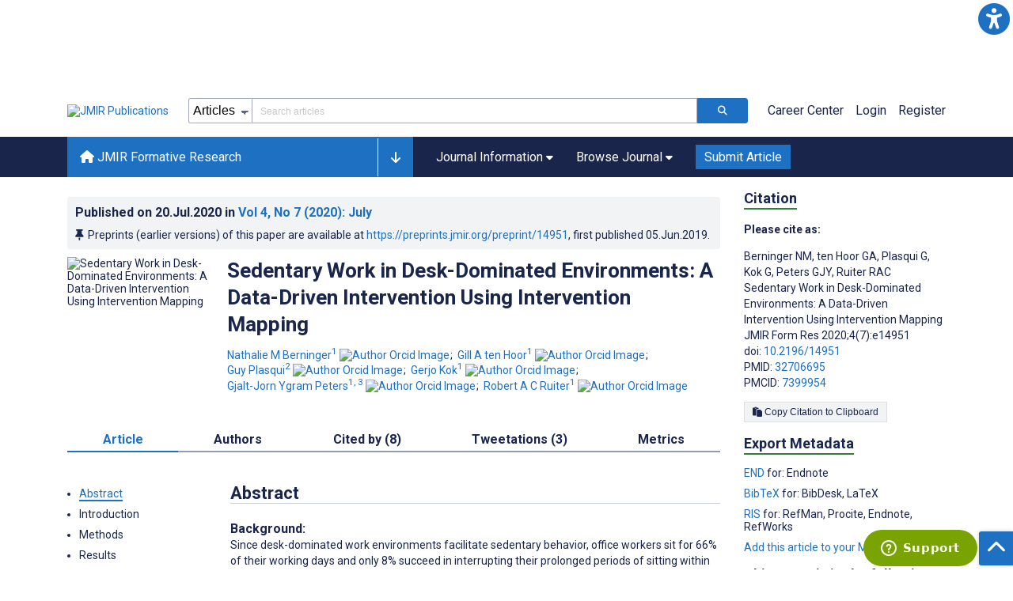

--- FILE ---
content_type: text/html; charset=utf-8
request_url: https://formative.jmir.org/2020/7/e14951/
body_size: 95651
content:
<!doctype html><html data-n-head-ssr lang="en" data-n-head="%7B%22lang%22:%7B%22ssr%22:%22en%22%7D%7D"><head ><meta data-n-head="ssr" charset="utf-8"><meta data-n-head="ssr" name="viewport" content="width=device-width, initial-scale=1"><meta data-n-head="ssr" name="msapplication-TileColor" content="#247CB3"><meta data-n-head="ssr" name="msapplication-TileImage" content="https://asset.jmir.pub/assets/static/images/mstile-144x144.png"><meta data-n-head="ssr" name="description" content="Background: Since desk-dominated work environments facilitate sedentary behavior, office workers sit for 66% of their working days and only 8% succeed in interrupting their prolonged periods of sitting within the first 55 minutes. Yet stretches of long and uninterrupted sitting increase the likelihood of several chronic metabolic and cardiovascular diseases.
Objective: We therefore developed a computer-based app designed to interrupt periods of prolonged sitting among office employees.
Methods: When developing the intervention, we applied the intervention mapping protocol. This approach for the systematic design of theory and evidence-based behavior change programs consists of 6 steps: creation of a logic model of the problem, creation of a logic model of change, program design, program production, design of an implementation plan, and development of an evaluation plan.
Results: Working through all 6 steps has resulted in an individually adaptable intervention to reduce sedentary behavior at work. The intervention, UPcomplish, consists of tailored, half-automatized motivational components delivered by a coach. To register sedentary behavior, the VitaBit (VitaBit Software International BV) toolkit, a wearable accelerometry-based monitoring device, is used. Among others, UPcomplish includes personalized goal setting, tailored suggestions to overcome hurdles, and weekly challenges. The VitaBit toolkit supports the participants to monitor their behavior in relation to self-set goals.
Conclusions: Intervention mapping is a useful protocol not only for the systematic development of a comprehensive intervention to reduce sedentary behavior but also for planning program adherence, program implementation, and program maintenance. It facilitates obtaining the participation of relevant stakeholders at different ecological levels in the development process of the intervention and anticipating facilitators to and barriers of program implementation and maintenance.
Trial Registration: Netherlands Trial Register NL7503; https://www.trialregister.nl/trial/7503
"><meta data-n-head="ssr" name="keywords" content="ehealth; mhealth; occupational health; intervention mapping; sedentary behavior; sedentary work; computer-based; data-driven programs"><meta data-n-head="ssr" name="DC.Title" content="Sedentary Work in Desk-Dominated Environments: A Data-Driven Intervention Using Intervention Mapping"><meta data-n-head="ssr" name="DC.Subject" content="ehealth; mhealth; occupational health; intervention mapping; sedentary behavior; sedentary work; computer-based; data-driven programs"><meta data-n-head="ssr" name="DC.Description" content="Background: Since desk-dominated work environments facilitate sedentary behavior, office workers sit for 66% of their working days and only 8% succeed in interrupting their prolonged periods of sitting within the first 55 minutes. Yet stretches of long and uninterrupted sitting increase the likelihood of several chronic metabolic and cardiovascular diseases.
Objective: We therefore developed a computer-based app designed to interrupt periods of prolonged sitting among office employees.
Methods: When developing the intervention, we applied the intervention mapping protocol. This approach for the systematic design of theory and evidence-based behavior change programs consists of 6 steps: creation of a logic model of the problem, creation of a logic model of change, program design, program production, design of an implementation plan, and development of an evaluation plan.
Results: Working through all 6 steps has resulted in an individually adaptable intervention to reduce sedentary behavior at work. The intervention, UPcomplish, consists of tailored, half-automatized motivational components delivered by a coach. To register sedentary behavior, the VitaBit (VitaBit Software International BV) toolkit, a wearable accelerometry-based monitoring device, is used. Among others, UPcomplish includes personalized goal setting, tailored suggestions to overcome hurdles, and weekly challenges. The VitaBit toolkit supports the participants to monitor their behavior in relation to self-set goals.
Conclusions: Intervention mapping is a useful protocol not only for the systematic development of a comprehensive intervention to reduce sedentary behavior but also for planning program adherence, program implementation, and program maintenance. It facilitates obtaining the participation of relevant stakeholders at different ecological levels in the development process of the intervention and anticipating facilitators to and barriers of program implementation and maintenance.
Trial Registration: Netherlands Trial Register NL7503; https://www.trialregister.nl/trial/7503
"><meta data-n-head="ssr" name="DC.Publisher" content="JMIR Formative Research"><meta data-n-head="ssr" name="DC.Publisher.Address" content="JMIR Publications // 130 Queens Quay East, Unit 1100 // Toronto, ON, M5A 0P6"><meta data-n-head="ssr" name="DC.Date" scheme="ISO8601" content="2020-07-20"><meta data-n-head="ssr" name="DC.Type" content="Text.Serial.Journal"><meta data-n-head="ssr" name="DC.Format" scheme="IMT" content="text/xml"><meta data-n-head="ssr" name="DC.Identifier" content="doi:10.2196/14951"><meta data-n-head="ssr" name="DC.Language" scheme="ISO639-1" content="EN"><meta data-n-head="ssr" name="DC.Relation" content="World"><meta data-n-head="ssr" name="DC.Source" content="JMIR Form Res 2020;4(7):e14951 https://formative.jmir.org/2020/7/e14951"><meta data-n-head="ssr" name="DC.Rights" content="Unless stated otherwise, all articles are open-access distributed under the terms of the Creative Commons Attribution License (http://creativecommons.org/licenses/by/2.0/), which permits unrestricted use, distribution, and reproduction in any medium, provided the original work (&quot;first published in the Journal of Medical Internet Research...&quot;) is properly cited with original URL and bibliographic citation information. The complete bibliographic information, a link to the original publication on http://www.jmir.org/, as well as this copyright and license information must be included."><meta data-n-head="ssr" property="og:title" content="Sedentary Work in Desk-Dominated Environments: A Data-Driven Intervention Using Intervention Mapping"><meta data-n-head="ssr" property="og:type" content="article"><meta data-n-head="ssr" property="og:url" content="https://formative.jmir.org/2020/7/e14951"><meta data-n-head="ssr" property="og:image" content="https://asset.jmir.pub/assets/c464a2bc53c260fa3071af3da53ca457.png"><meta data-n-head="ssr" property="og:site_name" content="JMIR Formative Research"><meta data-n-head="ssr" name="twitter:card" content="summary_large_image"><meta data-n-head="ssr" name="twitter:site" content="@jmirpub"><meta data-n-head="ssr" name="twitter:title" content="Sedentary Work in Desk-Dominated Environments: A Data-Driven Intervention Using Intervention Mapping"><meta data-n-head="ssr" name="twitter:description" content="Background: Since desk-dominated work environments facilitate sedentary behavior, office workers sit for 66% of their working days and only 8% succeed in interrupting their prolonged periods of sitting within the first 55 minutes. Yet stretches of long and uninterrupted sitting increase the likelihood of several chronic metabolic and cardiovascular diseases.
Objective: We therefore developed a computer-based app designed to interrupt periods of prolonged sitting among office employees.
Methods: When developing the intervention, we applied the intervention mapping protocol. This approach for the systematic design of theory and evidence-based behavior change programs consists of 6 steps: creation of a logic model of the problem, creation of a logic model of change, program design, program production, design of an implementation plan, and development of an evaluation plan.
Results: Working through all 6 steps has resulted in an individually adaptable intervention to reduce sedentary behavior at work. The intervention, UPcomplish, consists of tailored, half-automatized motivational components delivered by a coach. To register sedentary behavior, the VitaBit (VitaBit Software International BV) toolkit, a wearable accelerometry-based monitoring device, is used. Among others, UPcomplish includes personalized goal setting, tailored suggestions to overcome hurdles, and weekly challenges. The VitaBit toolkit supports the participants to monitor their behavior in relation to self-set goals.
Conclusions: Intervention mapping is a useful protocol not only for the systematic development of a comprehensive intervention to reduce sedentary behavior but also for planning program adherence, program implementation, and program maintenance. It facilitates obtaining the participation of relevant stakeholders at different ecological levels in the development process of the intervention and anticipating facilitators to and barriers of program implementation and maintenance.
Trial Registration: Netherlands Trial Register NL7503; https://www.trialregister.nl/trial/7503
"><meta data-n-head="ssr" name="twitter:image" content="https://asset.jmir.pub/assets/c464a2bc53c260fa3071af3da53ca457.png"><meta data-n-head="ssr" name="citation_title" content="Sedentary Work in Desk-Dominated Environments: A Data-Driven Intervention Using Intervention Mapping"><meta data-n-head="ssr" name="citation_journal_title" content="JMIR Formative Research"><meta data-n-head="ssr" name="citation_publisher" content="JMIR Publications Inc., Toronto, Canada"><meta data-n-head="ssr" name="citation_doi" content="10.2196/14951"><meta data-n-head="ssr" name="citation_issue" content="7"><meta data-n-head="ssr" name="citation_volume" content="4"><meta data-n-head="ssr" name="citation_firstpage" content="e14951"><meta data-n-head="ssr" name="citation_date" content="2020-07-20"><meta data-n-head="ssr" name="citation_abstract_html_url" content="https://formative.jmir.org/2020/7/e14951"><meta data-n-head="ssr" name="citation_abstract_pdf_url" content="https://formative.jmir.org/2020/7/e14951/PDF"><meta data-n-head="ssr" name="DC.Creator" content="Nathalie M Berninger"><meta data-n-head="ssr" name="DC.Contributor" content="Nathalie M Berninger"><meta data-n-head="ssr" name="DC.Contributor" content="Gill A ten Hoor"><meta data-n-head="ssr" name="DC.Contributor" content="Guy Plasqui"><meta data-n-head="ssr" name="DC.Contributor" content="Gerjo Kok"><meta data-n-head="ssr" name="DC.Contributor" content="Gjalt-Jorn Ygram Peters"><meta data-n-head="ssr" name="DC.Contributor" content="Robert A C Ruiter"><meta data-n-head="ssr" name="citation_authors" content="Nathalie M Berninger"><meta data-n-head="ssr" name="citation_authors" content="Gill A ten Hoor"><meta data-n-head="ssr" name="citation_authors" content="Guy Plasqui"><meta data-n-head="ssr" name="citation_authors" content="Gerjo Kok"><meta data-n-head="ssr" name="citation_authors" content="Gjalt-Jorn Ygram Peters"><meta data-n-head="ssr" name="citation_authors" content="Robert A C Ruiter"><title>JMIR Formative Research - Sedentary Work in Desk-Dominated Environments: A Data-Driven Intervention Using Intervention Mapping</title><link data-n-head="ssr" rel="apple-touch-icon" sizes="57x57" href="https://asset.jmir.pub/assets/static/images/apple-touch-icon-57x57.png"><link data-n-head="ssr" rel="apple-touch-icon" sizes="114x114" href="https://asset.jmir.pub/assets/static/images/apple-touch-icon-114x114.png"><link data-n-head="ssr" rel="apple-touch-icon" sizes="72x72" href="https://asset.jmir.pub/assets/static/images/apple-touch-icon-72x72.png"><link data-n-head="ssr" rel="apple-touch-icon" sizes="144x144" href="https://asset.jmir.pub/assets/static/images/apple-touch-icon-144x144.png"><link data-n-head="ssr" rel="apple-touch-icon" sizes="60x60" href="https://asset.jmir.pub/assets/static/images/apple-touch-icon-60x60.png"><link data-n-head="ssr" rel="apple-touch-icon" sizes="120x120" href="https://asset.jmir.pub/assets/static/images/apple-touch-icon-120x120.png"><link data-n-head="ssr" rel="apple-touch-icon" sizes="76x76" href="https://asset.jmir.pub/assets/static/images/apple-touch-icon-76x76.png"><link data-n-head="ssr" rel="apple-touch-icon" sizes="152x152" href="https://asset.jmir.pub/assets/static/images/apple-touch-icon-152x152.png"><link data-n-head="ssr" rel="icon" type="image/png" href="https://asset.jmir.pub/assets/static/images/favicon-196x196.png" sizes="196x196"><link data-n-head="ssr" rel="icon" type="image/png" href="https://asset.jmir.pub/assets/static/images/favicon-160x160.png" sizes="160x160"><link data-n-head="ssr" rel="icon" type="image/png" href="https://asset.jmir.pub/assets/static/images/favicon-96x96.png" sizes="96x96"><link data-n-head="ssr" rel="icon" type="image/png" href="https://asset.jmir.pub/assets/static/images/favicon-16x16.png" sizes="16x16"><link data-n-head="ssr" rel="icon" type="image/png" href="https://asset.jmir.pub/assets/static/images/favicon-32x32.png" sizes="32x32"><link data-n-head="ssr" rel="stylesheet" href="https://cdnjs.cloudflare.com/ajax/libs/twitter-bootstrap/4.3.1/css/bootstrap-grid.min.css" defer><link data-n-head="ssr" rel="stylesheet" href="https://cdnjs.cloudflare.com/ajax/libs/font-awesome/6.5.2/css/all.min.css" defer><link data-n-head="ssr" rel="stylesheet" href="https://fonts.googleapis.com/css?family=Roboto:100,100i,300,300i,400,400i,500,500i,700,700i,900,900i&amp;display=swap" defer><link data-n-head="ssr" rel="schema.DC" href="http://purl.org/dc/elements/1.1/"><link data-n-head="ssr" rel="canonical" href="/2020/7/e14951/"><script data-n-head="ssr" data-hid="gtm-script">if(!window._gtm_init){window._gtm_init=1;(function(w,n,d,m,e,p){w[d]=(w[d]==1||n[d]=='yes'||n[d]==1||n[m]==1||(w[e]&&w[e][p]&&w[e][p]()))?1:0})(window,navigator,'doNotTrack','msDoNotTrack','external','msTrackingProtectionEnabled');(function(w,d,s,l,x,y){w[x]={};w._gtm_inject=function(i){w[x][i]=1;w[l]=w[l]||[];w[l].push({'gtm.start':new Date().getTime(),event:'gtm.js'});var f=d.getElementsByTagName(s)[0],j=d.createElement(s);j.async=true;j.src='https://www.googletagmanager.com/gtm.js?id='+i;f.parentNode.insertBefore(j,f);};w[y]('GTM-58BHBF4V')})(window,document,'script','dataLayer','_gtm_ids','_gtm_inject')}</script><script data-n-head="ssr" type="text/javascript" id="hs-script-loader" src="//js.hs-scripts.com/19668141.js"></script><script data-n-head="ssr" data-hid="twitter-script" type="text/javascript" charset="utf-8">
                !function(e,t,n,s,u,a){e.twq||(s=e.twq=function(){s.exe?s.exe.apply(s,arguments):s.queue.push(arguments);},s.version='1.1',s.queue=[],u=t.createElement(n),u.async=!0,u.src='https://static.ads-twitter.com/uwt.js',a=t.getElementsByTagName(n)[0],a.parentNode.insertBefore(u,a))}(window,document,'script');twq('config','o7i83');
                </script><script data-n-head="ssr" src="https://js.trendmd.com/trendmd-ns.min.js" defer data-trendmdconfig="{"element": "#trendmd-suggestions"}"></script><link rel="preload" href="/_nuxt/6867112.js" as="script"><link rel="preload" href="/_nuxt/797995a.js" as="script"><link rel="preload" href="/_nuxt/d965382.js" as="script"><link rel="preload" href="/_nuxt/4927325.js" as="script"><link rel="preload" href="/_nuxt/2bde5b8.js" as="script"><link rel="preload" href="/_nuxt/1326996.js" as="script"><link rel="preload" href="/_nuxt/09b1d65.js" as="script"><link rel="preload" href="/_nuxt/366ad09.js" as="script"><link rel="preload" href="/_nuxt/95fde3b.js" as="script"><link rel="preload" href="/_nuxt/d0c41c5.js" as="script"><link rel="preload" href="/_nuxt/e6dad64.js" as="script"><link rel="preload" href="/_nuxt/84066b5.js" as="script"><link rel="preload" href="/_nuxt/fc6cf93.js" as="script"><link rel="preload" href="/_nuxt/14f78e7.js" as="script"><link rel="preload" href="/_nuxt/aa08135.js" as="script"><link rel="preload" href="/_nuxt/75832c0.js" as="script"><link rel="preload" href="/_nuxt/4436098.js" as="script"><link rel="preload" href="/_nuxt/bcc9d63.js" as="script"><link rel="preload" href="/_nuxt/3d6a000.js" as="script"><link rel="preload" href="/_nuxt/98a1aa4.js" as="script"><link rel="preload" href="/_nuxt/89ba270.js" as="script"><link rel="preload" href="/_nuxt/bc9dad6.js" as="script"><link rel="preload" href="/_nuxt/fc087e0.js" as="script"><link rel="preload" href="/_nuxt/b643d0c.js" as="script"><link rel="preload" href="/_nuxt/68827e8.js" as="script"><link rel="preload" href="/_nuxt/421b4ad.js" as="script"><link rel="preload" href="/_nuxt/bbb2307.js" as="script"><link rel="preload" href="/_nuxt/d9f2686.js" as="script"><link rel="preload" href="/_nuxt/255fd1e.js" as="script"><link rel="preload" href="/_nuxt/0bceff3.js" as="script"><link rel="preload" href="/_nuxt/7b27d0b.js" as="script"><link rel="preload" href="/_nuxt/e8be31d.js" as="script"><link rel="preload" href="/_nuxt/70e9da6.js" as="script"><link rel="preload" href="/_nuxt/beec627.js" as="script"><link rel="preload" href="/_nuxt/f98275c.js" as="script"><link rel="preload" href="/_nuxt/4c795dc.js" as="script"><link rel="preload" href="/_nuxt/08b91c7.js" as="script"><link rel="preload" href="/_nuxt/3df9693.js" as="script"><link rel="preload" href="/_nuxt/9a1b312.js" as="script"><link rel="preload" href="/_nuxt/21899a6.js" as="script"><link rel="preload" href="/_nuxt/bf91a67.js" as="script"><link rel="preload" href="/_nuxt/e7d56e2.js" as="script"><link rel="preload" href="/_nuxt/9c711d7.js" as="script"><link rel="preload" href="/_nuxt/a116589.js" as="script"><link rel="preload" href="/_nuxt/e8da5fa.js" as="script"><link rel="preload" href="/_nuxt/b70fdb7.js" as="script"><link rel="preload" href="/_nuxt/4916c14.js" as="script"><link rel="preload" href="/_nuxt/8043cc4.js" as="script"><style data-vue-ssr-id="7975b328:0 b8d2539e:0 f8852dd4:0 5afb56e8:0 19d22970:0 e58746f2:0 6f03c485:0 483225a2:0 0c0ff74d:0 27636745:0 1f7e98f9:0 d8137ec4:0">.mt-0{margin-top:0!important}.mt-5{margin-top:5px!important}.mt-10{margin-top:10px!important}.mt-15{margin-top:15px!important}.mt-20{margin-top:20px!important}.mt-25{margin-top:25px!important}.mt-30{margin-top:30px!important}.mt-35{margin-top:35px!important}.mt-40{margin-top:40px!important}.mt-45{margin-top:45px!important}.mt-50{margin-top:50px!important}.mt-55{margin-top:55px!important}.mt-60{margin-top:60px!important}.mt-65{margin-top:65px!important}.mt-70{margin-top:70px!important}.mt-75{margin-top:75px!important}.mt-80{margin-top:80px!important}.mt-85{margin-top:85px!important}.mt-90{margin-top:90px!important}.mt-95{margin-top:95px!important}.mt-100{margin-top:100px!important}.mb-0{margin-bottom:0!important}.mb-5{margin-bottom:5px!important}.mb-10{margin-bottom:10px!important}.mb-15{margin-bottom:15px!important}.mb-20{margin-bottom:20px!important}.mb-25{margin-bottom:25px!important}.mb-30{margin-bottom:30px!important}.mb-35{margin-bottom:35px!important}.mb-40{margin-bottom:40px!important}.mb-45{margin-bottom:45px!important}.mb-50{margin-bottom:50px!important}.mb-55{margin-bottom:55px!important}.mb-60{margin-bottom:60px!important}.mb-65{margin-bottom:65px!important}.mb-70{margin-bottom:70px!important}.mb-75{margin-bottom:75px!important}.mb-80{margin-bottom:80px!important}.mb-85{margin-bottom:85px!important}.mb-90{margin-bottom:90px!important}.mb-95{margin-bottom:95px!important}.mb-100{margin-bottom:100px!important}.ml-0{margin-left:0!important}.ml-5{margin-left:5px!important}.ml-10{margin-left:10px!important}.ml-15{margin-left:15px!important}.ml-20{margin-left:20px!important}.ml-25{margin-left:25px!important}.ml-30{margin-left:30px!important}.ml-35{margin-left:35px!important}.ml-40{margin-left:40px!important}.ml-45{margin-left:45px!important}.ml-50{margin-left:50px!important}.ml-55{margin-left:55px!important}.ml-60{margin-left:60px!important}.ml-65{margin-left:65px!important}.ml-70{margin-left:70px!important}.ml-75{margin-left:75px!important}.ml-80{margin-left:80px!important}.ml-85{margin-left:85px!important}.ml-90{margin-left:90px!important}.ml-95{margin-left:95px!important}.ml-100{margin-left:100px!important}.mr-0{margin-right:0!important}.mr-5{margin-right:5px!important}.mr-10{margin-right:10px!important}.mr-15{margin-right:15px!important}.mr-20{margin-right:20px!important}.mr-25{margin-right:25px!important}.mr-30{margin-right:30px!important}.mr-35{margin-right:35px!important}.mr-40{margin-right:40px!important}.mr-45{margin-right:45px!important}.mr-50{margin-right:50px!important}.mr-55{margin-right:55px!important}.mr-60{margin-right:60px!important}.mr-65{margin-right:65px!important}.mr-70{margin-right:70px!important}.mr-75{margin-right:75px!important}.mr-80{margin-right:80px!important}.mr-85{margin-right:85px!important}.mr-90{margin-right:90px!important}.mr-95{margin-right:95px!important}.mr-100{margin-right:100px!important}.pt-0{padding-top:0!important}.pt-5{padding-top:5px!important}.pt-10{padding-top:10px!important}.pt-15{padding-top:15px!important}.pt-20{padding-top:20px!important}.pt-25{padding-top:25px!important}.pt-30{padding-top:30px!important}.pt-35{padding-top:35px!important}.pt-40{padding-top:40px!important}.pt-45{padding-top:45px!important}.pt-50{padding-top:50px!important}.pt-55{padding-top:55px!important}.pt-60{padding-top:60px!important}.pt-65{padding-top:65px!important}.pt-70{padding-top:70px!important}.pt-75{padding-top:75px!important}.pt-80{padding-top:80px!important}.pt-85{padding-top:85px!important}.pt-90{padding-top:90px!important}.pt-95{padding-top:95px!important}.pt-100{padding-top:100px!important}.pb-0{padding-bottom:0!important}.pb-5{padding-bottom:5px!important}.pb-10{padding-bottom:10px!important}.pb-15{padding-bottom:15px!important}.pb-20{padding-bottom:20px!important}.pb-25{padding-bottom:25px!important}.pb-30{padding-bottom:30px!important}.pb-35{padding-bottom:35px!important}.pb-40{padding-bottom:40px!important}.pb-45{padding-bottom:45px!important}.pb-50{padding-bottom:50px!important}.pb-55{padding-bottom:55px!important}.pb-60{padding-bottom:60px!important}.pb-65{padding-bottom:65px!important}.pb-70{padding-bottom:70px!important}.pb-75{padding-bottom:75px!important}.pb-80{padding-bottom:80px!important}.pb-85{padding-bottom:85px!important}.pb-90{padding-bottom:90px!important}.pb-95{padding-bottom:95px!important}.pb-100{padding-bottom:100px!important}.pl-0{padding-left:0!important}.pl-5{padding-left:5px!important}.pl-10{padding-left:10px!important}.pl-15{padding-left:15px!important}.pl-20{padding-left:20px!important}.pl-25{padding-left:25px!important}.pl-30{padding-left:30px!important}.pl-35{padding-left:35px!important}.pl-40{padding-left:40px!important}.pl-45{padding-left:45px!important}.pl-50{padding-left:50px!important}.pl-55{padding-left:55px!important}.pl-60{padding-left:60px!important}.pl-65{padding-left:65px!important}.pl-70{padding-left:70px!important}.pl-75{padding-left:75px!important}.pl-80{padding-left:80px!important}.pl-85{padding-left:85px!important}.pl-90{padding-left:90px!important}.pl-95{padding-left:95px!important}.pl-100{padding-left:100px!important}.pr-0{padding-right:0!important}.pr-5{padding-right:5px!important}.pr-10{padding-right:10px!important}.pr-15{padding-right:15px!important}.pr-20{padding-right:20px!important}.pr-25{padding-right:25px!important}.pr-30{padding-right:30px!important}.pr-35{padding-right:35px!important}.pr-40{padding-right:40px!important}.pr-45{padding-right:45px!important}.pr-50{padding-right:50px!important}.pr-55{padding-right:55px!important}.pr-60{padding-right:60px!important}.pr-65{padding-right:65px!important}.pr-70{padding-right:70px!important}.pr-75{padding-right:75px!important}.pr-80{padding-right:80px!important}.pr-85{padding-right:85px!important}.pr-90{padding-right:90px!important}.pr-95{padding-right:95px!important}.pr-100{padding-right:100px!important}input,select,textarea{border-radius:3px!important;font-size:1.6rem!important}textarea{font-family:Roboto-Regular,Roboto}input[type=date],input[type=email],input[type=hidden],input[type=number],input[type=search],input[type=tel],input[type=text],input[type=url]{border:1px solid rgba(26,37,76,.396);height:3.2rem;padding:0 10px}input[type=date]:focus,input[type=email]:focus,input[type=hidden]:focus,input[type=number]:focus,input[type=search]:focus,input[type=tel]:focus,input[type=text]:focus,input[type=url]:focus{background-color:rgba(48,136,223,.071);border:1px solid #1e70c2;outline:none}input::-moz-placeholder{opacity:.4}input::placeholder{opacity:.4}.v-select .vs__selected{margin:2px}.v-select .vs__dropdown-toggle{border:1px solid rgba(26,37,76,.396)!important;padding:0!important}.v-select input{border:1px solid transparent!important;margin:0}.v-select ul.vs__dropdown-menu{paddinng-top:0!important}.v-select.vs--single .vs__selected{margin:0 3px 0 5px}textarea{border:1px solid rgba(26,37,76,.396);padding:5px 10px;width:100%}textarea:focus{background-color:rgba(48,136,223,.071);border:1px solid #1e70c2;outline:none}select{border:1px solid rgba(26,37,76,.396);cursor:pointer;height:3.2rem}select:focus{background-color:rgba(48,136,223,.071);border:1px solid #1e70c2;outline:none}input::-webkit-input-placeholder,textarea::-webkit-input-placeholder{font-size:1.2rem}select::-webkit-input-placeholder{font-size:1.2rem}::-moz-selection{background-color:#1e70c2;color:#fff}::selection{background-color:#1e70c2;color:#fff}a{color:#1e70c2;outline:none;-webkit-text-decoration:none;text-decoration:none}a:focus,a:hover{-webkit-text-decoration:underline;text-decoration:underline}a:focus{font-weight:700}button:focus{outline:none}.deactive{cursor:not-allowed;pointer-events:none}.element-wrapper{margin-bottom:7rem}.page-heading{background-color:#f1f3f5;border-bottom:1px solid hsla(0,0%,44%,.161);margin-bottom:60px;padding:30px 0}.page-heading h1{margin:0}.link{color:#2078cf;outline:none;-webkit-text-decoration:none;text-decoration:none}.link:focus,.link:hover{color:#2078cf;-webkit-text-decoration:underline;text-decoration:underline}.title-link{color:#1a254c;outline:none;-webkit-text-decoration:none;text-decoration:none}.title-link:focus,.title-link:hover{color:#2078cf;-webkit-text-decoration:underline;text-decoration:underline}.h1,.h2,.h3,.h4,.h5,.h6,h2,h3,h4,h5,h6,pwdh1{font-weight:700}.h1,h1{font-size:4rem;line-height:5rem}.h2,h2{font-size:3.2rem;line-height:4rem}.h3,h3{font-size:2.6rem;line-height:3.4rem}.h4,h4{font-size:1.8rem;line-height:2.4rem}.h5,h5{font-size:1.6rem;line-height:2.2rem}.h6,h6{font-size:1.4rem}.h6,h6,p{line-height:2rem}small{line-height:1.8rem}.h1{font-size:4rem!important;line-height:5rem!important}.h2{font-size:3.2rem!important;line-height:4rem!important}.h3{font-size:2.6rem!important;line-height:3.4rem!important}.h4{font-size:1.8rem!important;line-height:2.4rem!important}.h5{font-size:1.6rem!important;line-height:2.2rem!important}.h6{font-size:1.4rem!important;line-height:2rem!important}input.disabled,select.disabled,textarea.disabled{background:hsla(0,0%,82%,.29);cursor:not-allowed}button.disabled{cursor:not-allowed;opacity:.5;pointer-events:none}strong{font-weight:700!important}.disabled-section{cursor:not-allowed;opacity:.5}.fa,.fas{font-weight:900}.errors{color:red;display:block}.screen-readers-only{height:1px;left:-10000px;overflow:hidden;position:absolute;top:auto;width:1px}input[type=text].input-error{border:1px solid red!important;border-radius:3px}.input-error{border:1px solid red!important;border-radius:3px}.popper{max-width:400px;padding:10px;text-align:justify}.vue-notification{margin:20px 20px 0 0}.vue-notification.toast-success{background:#4caf50;border-left:5px solid #1a254c}.vue-dropzone{border:2px dashed #e5e5e5}.vue-dropzone .icon{display:block;font-size:25px;margin-bottom:10px}.required:before{color:red;content:"*"}.grey-heading-underline{border-bottom:2px solid #c8cad4}.green-heading-underline{border-bottom:2px solid #367c3a}.green-underline{background:#367c3a;content:"";height:3px;margin:0 auto 40px;width:100px}.separator{color:#000;margin:0 10px;opacity:.4}.list-style-none{list-style-type:none}.list-style-none li{margin-bottom:10px}.width-100{width:100%!important}.width-fit-content{width:-moz-fit-content;width:fit-content}.break-word{word-break:break-word}.text-center{text-align:center}.d-inline-block{display:inline-block}.d-flex{display:flex}.d-block{display:block}.flex-direction-column{flex-direction:column}.justify-content-space-between{justify-content:space-between}.align-items-center{align-items:center}.align-items-baseline{align-items:baseline}.fs-10{font-size:1rem;line-height:1.6rem}.fs-12{font-size:1.2rem;line-height:1.8rem}.fs-14{font-size:1.4rem;line-height:2rem}.fs-16{font-size:1.6rem;line-height:2.4rem}.fs-18{font-size:1.8rem;line-height:2.6rem}.fs-20{font-size:2rem;line-height:3rem}.fs-italic{font-style:italic}.fw-bold{font-weight:700}.color-blue{color:#1e70c2}.color-green{color:#367c3a}.color-red{color:#b30000}.ql-toolbar{background-color:#f8f9fa}.btn{cursor:pointer;opacity:1;text-align:center;transition:.3s}.btn:focus,.btn:hover{font-weight:400;opacity:.9;-webkit-text-decoration:none;text-decoration:none}.btn:focus{outline:2px solid #f69038!important;outline-offset:6px!important}.btn-disabled{cursor:not-allowed;opacity:.6;pointer-events:none}.btn-small{font-size:1.2rem;padding:5px 10px}.btn-medium{font-size:1.4rem;padding:10px 20px}.btn-large{font-size:1.8rem;padding:20px 40px}.btn-blue{background-color:#1e70c2;border:1px solid #1e70c2;color:#fff}.btn-blue:active{background-color:#2b7bca;border:1px solid #2b7bca}.btn-green{background-color:#367c3a;border:1px solid #367c3a;color:#fff}.btn-green:active{background-color:#3b9d3f;border:1px solid #3b9d3f}.btn-grey{background-color:#f1f3f5;border:1px solid #dcdee0;color:#1a254c}.btn-grey:active{background-color:#dcdee0}.btn-red{background-color:#b30000;border:1px solid #b30000;color:#fff}.btn-red:active{background-color:#ba302d;border:1px solid #ba302d}.btn-blue-pill{background-color:inherit;border:none;border-radius:20px;color:#1e70c2;cursor:pointer;font-size:1.4rem;padding:5px 10px;transition:.3s}.btn-blue-pill:focus,.btn-blue-pill:hover{background-color:rgba(48,136,223,.161);-webkit-text-decoration:none;text-decoration:none}.btn-blue-pill:active{background-color:rgba(48,136,223,.29)}.btn-green-pill{background-color:inherit;border:none;border-radius:20px;color:#367c3a;cursor:pointer;font-size:1.4rem;padding:5px 10px;transition:.3s}.btn-green-pill:focus,.btn-green-pill:hover{background-color:rgba(76,175,80,.188);-webkit-text-decoration:none;text-decoration:none}.btn-green-pill:active{background-color:rgba(76,175,80,.29)}.btn-grey-pill{background-color:inherit;border:none;border-radius:20px;color:#1a254c;cursor:pointer;font-size:1.4rem;padding:5px 10px;transition:.3s}.btn-grey-pill:focus,.btn-grey-pill:hover{background-color:#dcdee0;-webkit-text-decoration:none;text-decoration:none}.btn-grey-pill:active{background-color:#cccdce}.btn-red-pill{background-color:inherit;border:none;border-radius:20px;color:#fa2a24;cursor:pointer;font-size:1.4rem;padding:5px 10px;transition:.3s}.btn-red-pill:focus,.btn-red-pill:hover{background-color:rgba(255,0,0,.122);-webkit-text-decoration:none;text-decoration:none}.btn-red-pill:active{background-color:rgba(255,0,0,.22)}.sm-icons a{border-radius:50%;color:#fff;cursor:pointer;display:inline-block;font-size:14px;height:25px;line-height:25px;padding:0;text-align:center;-webkit-text-decoration:none;text-decoration:none;transition:.3s;width:25px}.sm-icons a:hover{opacity:.9}.sm-icons a:focus{opacity:.9;outline:none;transform:scale(1.2)}.sm-icons .bluesky{background-color:#0085ff}.sm-icons .bluesky:before{content:"";font-family:"Font Awesome 6 Brands"}.sm-icons .twitter{background-color:#000}.sm-icons .twitter:before{content:"";font-family:"Font Awesome 5 Brands";font-weight:900}.sm-icons .facebook{background-color:#3b5a98}.sm-icons .facebook:before{content:"";font-family:"Font Awesome 5 Brands";font-weight:900}.sm-icons .linkedin{background-color:#0077b5}.sm-icons .linkedin:before{content:"";font-family:"Font Awesome 5 Brands";font-weight:900}.sm-icons .youtube{background-color:red}.sm-icons .youtube:before{content:"";font-family:"Font Awesome 5 Brands";font-weight:900}.sm-icons .instagram{background:radial-gradient(circle at 30% 107%,#fdf497 0,#fdf497 5%,#fd5949 45%,#d6249f 60%,#285aeb 90%)}.sm-icons .instagram:before{content:"";font-family:"Font Awesome 5 Brands";font-weight:900}.sm-icons .email{background-color:#cc2126}.sm-icons .email:before{content:"";font-family:"Font Awesome 5 Free";font-weight:900}.sm-icons .rss{background-color:#ee802f}.sm-icons .rss:before{content:"";font-family:"Font Awesome 5 Free";font-weight:900}.full-width-card-wrapper .full-width-card{border:1px solid #ced1dc;display:flex;margin:10px 0 20px}@media screen and (max-width:61.9375em){.full-width-card-wrapper .full-width-card{flex-wrap:wrap;justify-content:space-between}}.full-width-card-wrapper .full-width-card-img{height:auto;position:relative;width:250px}@media screen and (max-width:61.9375em){.full-width-card-wrapper .full-width-card-img{flex-basis:50%}}@media screen and (max-width:47.9375em){.full-width-card-wrapper .full-width-card-img{width:100%}}.full-width-card-wrapper .full-width-card-img img{border:1px solid #ced1dc;height:auto;width:100%}.full-width-card-wrapper .full-width-card-img-info{background-color:#1e70c2;border-radius:3px 0 0 0;bottom:4px;cursor:pointer;outline:none;padding:11px;position:absolute;right:1px}.full-width-card-wrapper .full-width-card-img-info .icon{color:#fff;font-size:1.8rem;transition:all .3s ease}.full-width-card-wrapper .full-width-card-img-info:hover{padding-bottom:10px}.full-width-card-wrapper .full-width-card-img-info:hover .icon{font-size:2rem}.full-width-card-wrapper .full-width-card-img-info:focus .icon{font-size:2.4rem}.full-width-card-wrapper .full-width-card-info{flex-grow:1;padding:15px 15px 15px 0}@media screen and (max-width:61.9375em){.full-width-card-wrapper .full-width-card-info{flex-basis:50%}}@media screen and (max-width:47.9375em){.full-width-card-wrapper .full-width-card-info{flex-basis:100%;padding:15px}}.full-width-card-wrapper .full-width-card-info-title{margin-top:0}.full-width-card-wrapper .full-width-card-highlight:after,.full-width-card-wrapper .full-width-card-highlight:before{color:#5d6581;content:"..."}.full-width-card-wrapper .full-width-card-info-download-links a{margin-right:9px}@media screen and (max-width:61.9375em){.full-width-card-wrapper .full-width-card-info-button button{margin:10px 0 0;width:100%}}.full-width-card-wrapper .full-width-card-info-group-buttons{display:flex;margin-top:14px}@media screen and (max-width:61.9375em){.full-width-card-wrapper .full-width-card-info-group-buttons a:first-child{display:block;margin-bottom:14px;margin-left:0!important;margin-right:0!important}.full-width-card-wrapper .full-width-card-info-group-buttons a:last-child{display:block;margin-left:0!important;margin-right:0!important}.full-width-card-wrapper .full-width-card-info-group-buttons{display:block}}.full-width-card-wrapper .full-width-card-info-group-buttons button{margin-right:10px}@media screen and (max-width:61.9375em){.full-width-card-wrapper .full-width-card-info-group-buttons button{margin:10px 0 0;width:100%}}.full-width-card-wrapper .full-width-card-info-date-published{margin-bottom:20px}.full-width-card-wrapper .full-width-card-altmetric{align-self:center;margin-left:auto;padding-right:15px}@media screen and (max-width:61.9375em){.full-width-card-wrapper .full-width-card-altmetric{margin:10px auto 15px;padding:0}}.full-width-card-wrapper .full-width-card-altmetric img{width:auto}.img-cont{padding:15px}@media screen and (max-width:47.9375em){.img-cont{width:100%}}.cards{justify-content:space-between;margin-bottom:14px}.cards,.cards .card{display:flex;flex-wrap:wrap}.cards .card{flex-basis:31%;flex-direction:column;flex-grow:0;flex-shrink:0;transition:.3s}@media screen and (max-width:61.9375em){.cards .card{flex-basis:48%}}@media screen and (max-width:47.9375em){.cards .card{flex-basis:100%}}.cards .card:hover .card-header .card-img img{filter:brightness(1);transform:scale(1.1);transition:all .3s ease}.cards .card-header,.cards .card-img{border-radius:10px;border-radius:3px;overflow:hidden}.cards .card-img{height:200px;position:relative}.cards .card-img img{filter:brightness(.6);height:auto;transition:all .3s ease;width:100%}@media screen and (max-width:61.9375em){.cards .card-img{height:180px}}@media screen and (max-width:47.9375em){.cards .card-img{height:200px}}.cards .card-img-info{background-color:#1e70c2;border-radius:3px 0 0 0;cursor:pointer;outline:none;padding:11px;position:absolute;right:0;top:160px}@media screen and (max-width:61.9375em){.cards .card-img-info{top:140px}}@media screen and (max-width:47.9375em){.cards .card-img-info{top:160px}}.cards .card-img-info .icon{color:#fff;font-size:1.8rem;transition:all .3s ease}.cards .card-img-info:hover .icon{font-size:2rem}.cards .card-img-info:focus .icon{font-size:2.4rem}.cards .card-body{flex-grow:1;flex-shrink:0}.cards .card-body,.cards .card-title{display:flex;flex-direction:column}.cards .card-title a{color:#1a254c;outline:none;transition:all .3s ease}.cards .card-title a:focus,.cards .card-title a:hover{color:#1e70c2;-webkit-text-decoration:underline;text-decoration:underline;transition:all .3s ease}.cards .card-info p{max-height:125px;overflow:scroll}.cards .card-info p a{color:#1e70c2;cursor:pointer}.cards .card-info p a:hover{-webkit-text-decoration:underline;text-decoration:underline}.cards .card-years{display:flex;flex-wrap:wrap}.cards .card-years a{color:#1e70c2;cursor:pointer;margin:0 10px 5px 0}.cards .card-years a:focus,.cards .card-years a:hover{outline:none;-webkit-text-decoration:underline;text-decoration:underline}.cards .card-date-social{color:#5d6581;display:flex;flex-wrap:wrap}.v--modal-overlay{background:rgba(17,26,55,.7);box-sizing:border-box;height:100vh;left:0;opacity:1;position:fixed;top:0;width:100%;z-index:99999}.v--modal-overlay .v--modal-background-click{min-height:100%;padding-bottom:10px;width:100%}.v--modal-overlay .v--modal-background-click .v--modal-top-right{display:block;position:absolute;right:0;top:0}.v--modal-overlay .v--modal-background-click .v--modal-box{box-sizing:border-box;position:relative}.v--modal-overlay .v--modal-background-click .v--modal{border-radius:3px;box-shadow:0 20px 60px -2px rgba(27,33,58,.4);text-align:left}.modal-window{background-color:#fff;height:100%;overflow:hidden;position:relative}.modal-window-header{background:#f3f3f5;border-bottom:1px solid #bab4b4;display:flex;flex-wrap:wrap;justify-content:space-between;padding:10px 20px}.modal-window-title{margin:0}.modal-window-close{background-color:#f3f3f5;border:none;color:gray;cursor:pointer;font-size:2rem;transition:.3s}.modal-window-close:hover{color:#000}.modal-window-body{height:-webkit-fill-available;max-height:400px;overflow-y:auto;padding:20px}.modal-window-footer{background-color:#f8f9fa;border-top:1px solid #bab4b4}.modal-window-footer div{float:right;padding:10px 20px}.ads-bottom-banner,.ads-top-banner{display:flex;justify-content:center;margin:8px 0;width:100%}.ads-sidebar-container{margin:20px 0}.ads-sidebar-item{margin-bottom:20px;width:100%}.ads-sidebar-item:last-child{margin-bottom:0}
.vue-modal-resizer{bottom:0;cursor:se-resize;height:12px;overflow:hidden;right:0;width:12px;z-index:9999999}.vue-modal-resizer,.vue-modal-resizer:after{background:transparent;display:block;position:absolute}.vue-modal-resizer:after{border-bottom:10px solid #ddd;border-left:10px solid transparent;content:"";height:0;left:0;top:0;width:0}.vue-modal-resizer.clicked:after{border-bottom:10px solid #369be9}.v--modal-block-scroll{overflow:hidden;width:100vw}.v--modal-overlay{background:rgba(0,0,0,.2);box-sizing:border-box;height:100vh;left:0;opacity:1;position:fixed;top:0;width:100%;z-index:999}.v--modal-overlay.scrollable{-webkit-overflow-scrolling:touch;height:100%;min-height:100vh;overflow-y:auto}.v--modal-overlay .v--modal-background-click{height:auto;min-height:100%;width:100%}.v--modal-overlay .v--modal-box{box-sizing:border-box;overflow:hidden;position:relative}.v--modal-overlay.scrollable .v--modal-box{margin-bottom:2px}.v--modal{background-color:#fff;border-radius:3px;box-shadow:0 20px 60px -2px rgba(27,33,58,.4);padding:0;text-align:left}.v--modal.v--modal-fullscreen{height:100vh;left:0;margin:0;top:0;width:100vw}.v--modal-top-right{display:block;position:absolute;right:0;top:0}.overlay-fade-enter-active,.overlay-fade-leave-active{transition:all .2s}.overlay-fade-enter,.overlay-fade-leave-active{opacity:0}.nice-modal-fade-enter-active,.nice-modal-fade-leave-active{transition:all .4s}.nice-modal-fade-enter,.nice-modal-fade-leave-active{opacity:0;-webkit-transform:translateY(-20px);transform:translateY(-20px)}.vue-dialog div{box-sizing:border-box}.vue-dialog .dialog-flex{height:100%;width:100%}.vue-dialog .dialog-content{flex:1 0 auto;font-size:14px;padding:15px;width:100%}.vue-dialog .dialog-c-title{font-weight:600;padding-bottom:15px}.vue-dialog .vue-dialog-buttons{border-top:1px solid #eee;display:flex;flex:0 1 auto;width:100%}.vue-dialog .vue-dialog-buttons-none{padding-bottom:15px;width:100%}.vue-dialog-button{background:transparent;border:0;box-sizing:border-box;color:inherit;cursor:pointer;font-size:12px!important;height:40px;line-height:40px;font:inherit;margin:0;outline:none;padding:0}.vue-dialog-button:hover{background:rgba(0,0,0,.01)}.vue-dialog-button:active{background:rgba(0,0,0,.025)}.vue-dialog-button:not(:first-of-type){border-left:1px solid #eee}
.nuxt-progress{background-color:#3088df;height:2px;left:0;opacity:1;position:fixed;right:0;top:0;transition:width .1s,opacity .4s;width:0;z-index:999999}.nuxt-progress.nuxt-progress-notransition{transition:none}.nuxt-progress-failed{background-color:red}
.mt-0{margin-top:0!important}.mt-5{margin-top:5px!important}.mt-10{margin-top:10px!important}.mt-15{margin-top:15px!important}.mt-20{margin-top:20px!important}.mt-25{margin-top:25px!important}.mt-30{margin-top:30px!important}.mt-35{margin-top:35px!important}.mt-40{margin-top:40px!important}.mt-45{margin-top:45px!important}.mt-50{margin-top:50px!important}.mt-55{margin-top:55px!important}.mt-60{margin-top:60px!important}.mt-65{margin-top:65px!important}.mt-70{margin-top:70px!important}.mt-75{margin-top:75px!important}.mt-80{margin-top:80px!important}.mt-85{margin-top:85px!important}.mt-90{margin-top:90px!important}.mt-95{margin-top:95px!important}.mt-100{margin-top:100px!important}.mb-0{margin-bottom:0!important}.mb-5{margin-bottom:5px!important}.mb-10{margin-bottom:10px!important}.mb-15{margin-bottom:15px!important}.mb-20{margin-bottom:20px!important}.mb-25{margin-bottom:25px!important}.mb-30{margin-bottom:30px!important}.mb-35{margin-bottom:35px!important}.mb-40{margin-bottom:40px!important}.mb-45{margin-bottom:45px!important}.mb-50{margin-bottom:50px!important}.mb-55{margin-bottom:55px!important}.mb-60{margin-bottom:60px!important}.mb-65{margin-bottom:65px!important}.mb-70{margin-bottom:70px!important}.mb-75{margin-bottom:75px!important}.mb-80{margin-bottom:80px!important}.mb-85{margin-bottom:85px!important}.mb-90{margin-bottom:90px!important}.mb-95{margin-bottom:95px!important}.mb-100{margin-bottom:100px!important}.ml-0{margin-left:0!important}.ml-5{margin-left:5px!important}.ml-10{margin-left:10px!important}.ml-15{margin-left:15px!important}.ml-20{margin-left:20px!important}.ml-25{margin-left:25px!important}.ml-30{margin-left:30px!important}.ml-35{margin-left:35px!important}.ml-40{margin-left:40px!important}.ml-45{margin-left:45px!important}.ml-50{margin-left:50px!important}.ml-55{margin-left:55px!important}.ml-60{margin-left:60px!important}.ml-65{margin-left:65px!important}.ml-70{margin-left:70px!important}.ml-75{margin-left:75px!important}.ml-80{margin-left:80px!important}.ml-85{margin-left:85px!important}.ml-90{margin-left:90px!important}.ml-95{margin-left:95px!important}.ml-100{margin-left:100px!important}.mr-0{margin-right:0!important}.mr-5{margin-right:5px!important}.mr-10{margin-right:10px!important}.mr-15{margin-right:15px!important}.mr-20{margin-right:20px!important}.mr-25{margin-right:25px!important}.mr-30{margin-right:30px!important}.mr-35{margin-right:35px!important}.mr-40{margin-right:40px!important}.mr-45{margin-right:45px!important}.mr-50{margin-right:50px!important}.mr-55{margin-right:55px!important}.mr-60{margin-right:60px!important}.mr-65{margin-right:65px!important}.mr-70{margin-right:70px!important}.mr-75{margin-right:75px!important}.mr-80{margin-right:80px!important}.mr-85{margin-right:85px!important}.mr-90{margin-right:90px!important}.mr-95{margin-right:95px!important}.mr-100{margin-right:100px!important}.pt-0{padding-top:0!important}.pt-5{padding-top:5px!important}.pt-10{padding-top:10px!important}.pt-15{padding-top:15px!important}.pt-20{padding-top:20px!important}.pt-25{padding-top:25px!important}.pt-30{padding-top:30px!important}.pt-35{padding-top:35px!important}.pt-40{padding-top:40px!important}.pt-45{padding-top:45px!important}.pt-50{padding-top:50px!important}.pt-55{padding-top:55px!important}.pt-60{padding-top:60px!important}.pt-65{padding-top:65px!important}.pt-70{padding-top:70px!important}.pt-75{padding-top:75px!important}.pt-80{padding-top:80px!important}.pt-85{padding-top:85px!important}.pt-90{padding-top:90px!important}.pt-95{padding-top:95px!important}.pt-100{padding-top:100px!important}.pb-0{padding-bottom:0!important}.pb-5{padding-bottom:5px!important}.pb-10{padding-bottom:10px!important}.pb-15{padding-bottom:15px!important}.pb-20{padding-bottom:20px!important}.pb-25{padding-bottom:25px!important}.pb-30{padding-bottom:30px!important}.pb-35{padding-bottom:35px!important}.pb-40{padding-bottom:40px!important}.pb-45{padding-bottom:45px!important}.pb-50{padding-bottom:50px!important}.pb-55{padding-bottom:55px!important}.pb-60{padding-bottom:60px!important}.pb-65{padding-bottom:65px!important}.pb-70{padding-bottom:70px!important}.pb-75{padding-bottom:75px!important}.pb-80{padding-bottom:80px!important}.pb-85{padding-bottom:85px!important}.pb-90{padding-bottom:90px!important}.pb-95{padding-bottom:95px!important}.pb-100{padding-bottom:100px!important}.pl-0{padding-left:0!important}.pl-5{padding-left:5px!important}.pl-10{padding-left:10px!important}.pl-15{padding-left:15px!important}.pl-20{padding-left:20px!important}.pl-25{padding-left:25px!important}.pl-30{padding-left:30px!important}.pl-35{padding-left:35px!important}.pl-40{padding-left:40px!important}.pl-45{padding-left:45px!important}.pl-50{padding-left:50px!important}.pl-55{padding-left:55px!important}.pl-60{padding-left:60px!important}.pl-65{padding-left:65px!important}.pl-70{padding-left:70px!important}.pl-75{padding-left:75px!important}.pl-80{padding-left:80px!important}.pl-85{padding-left:85px!important}.pl-90{padding-left:90px!important}.pl-95{padding-left:95px!important}.pl-100{padding-left:100px!important}.pr-0{padding-right:0!important}.pr-5{padding-right:5px!important}.pr-10{padding-right:10px!important}.pr-15{padding-right:15px!important}.pr-20{padding-right:20px!important}.pr-25{padding-right:25px!important}.pr-30{padding-right:30px!important}.pr-35{padding-right:35px!important}.pr-40{padding-right:40px!important}.pr-45{padding-right:45px!important}.pr-50{padding-right:50px!important}.pr-55{padding-right:55px!important}.pr-60{padding-right:60px!important}.pr-65{padding-right:65px!important}.pr-70{padding-right:70px!important}.pr-75{padding-right:75px!important}.pr-80{padding-right:80px!important}.pr-85{padding-right:85px!important}.pr-90{padding-right:90px!important}.pr-95{padding-right:95px!important}.pr-100{padding-right:100px!important}*,:after,:before{box-sizing:inherit}html{font-size:62.5%}body{background-color:#fff;box-sizing:border-box;color:#1a254c;font-family:"Roboto",sans-serif;font-size:1.4rem;font-weight:400;margin:0;padding:0}#jmir-html{position:relative}#skip-link a{font-size:1.6rem;font-weight:700;height:1px;left:-10000px;margin:10px 0 10px 10px;overflow:hidden;padding:10px;position:absolute;-webkit-text-decoration:underline;text-decoration:underline;top:auto;width:1px}#skip-link a:focus{border:2px solid #f69038;display:inline-block;height:auto;position:static;width:auto}#main-layout-container{display:flex;flex-direction:column;height:100vh;justify-content:space-between}.toasted-container.top-right{right:2%!important;top:2%!important}._hj-3ZiaL__MinimizedWidgetBottom__container{bottom:.5%!important;flex-direction:row!important;justify-content:flex-end;width:84%!important}span a.a-select-membership{font-size:1.2rem;padding:5px 10px;-webkit-text-decoration:none!important;text-decoration:none!important}
.mt-0[data-v-6301a668]{margin-top:0!important}.mt-5[data-v-6301a668]{margin-top:5px!important}.mt-10[data-v-6301a668]{margin-top:10px!important}.mt-15[data-v-6301a668]{margin-top:15px!important}.mt-20[data-v-6301a668]{margin-top:20px!important}.mt-25[data-v-6301a668]{margin-top:25px!important}.mt-30[data-v-6301a668]{margin-top:30px!important}.mt-35[data-v-6301a668]{margin-top:35px!important}.mt-40[data-v-6301a668]{margin-top:40px!important}.mt-45[data-v-6301a668]{margin-top:45px!important}.mt-50[data-v-6301a668]{margin-top:50px!important}.mt-55[data-v-6301a668]{margin-top:55px!important}.mt-60[data-v-6301a668]{margin-top:60px!important}.mt-65[data-v-6301a668]{margin-top:65px!important}.mt-70[data-v-6301a668]{margin-top:70px!important}.mt-75[data-v-6301a668]{margin-top:75px!important}.mt-80[data-v-6301a668]{margin-top:80px!important}.mt-85[data-v-6301a668]{margin-top:85px!important}.mt-90[data-v-6301a668]{margin-top:90px!important}.mt-95[data-v-6301a668]{margin-top:95px!important}.mt-100[data-v-6301a668]{margin-top:100px!important}.mb-0[data-v-6301a668]{margin-bottom:0!important}.mb-5[data-v-6301a668]{margin-bottom:5px!important}.mb-10[data-v-6301a668]{margin-bottom:10px!important}.mb-15[data-v-6301a668]{margin-bottom:15px!important}.mb-20[data-v-6301a668]{margin-bottom:20px!important}.mb-25[data-v-6301a668]{margin-bottom:25px!important}.mb-30[data-v-6301a668]{margin-bottom:30px!important}.mb-35[data-v-6301a668]{margin-bottom:35px!important}.mb-40[data-v-6301a668]{margin-bottom:40px!important}.mb-45[data-v-6301a668]{margin-bottom:45px!important}.mb-50[data-v-6301a668]{margin-bottom:50px!important}.mb-55[data-v-6301a668]{margin-bottom:55px!important}.mb-60[data-v-6301a668]{margin-bottom:60px!important}.mb-65[data-v-6301a668]{margin-bottom:65px!important}.mb-70[data-v-6301a668]{margin-bottom:70px!important}.mb-75[data-v-6301a668]{margin-bottom:75px!important}.mb-80[data-v-6301a668]{margin-bottom:80px!important}.mb-85[data-v-6301a668]{margin-bottom:85px!important}.mb-90[data-v-6301a668]{margin-bottom:90px!important}.mb-95[data-v-6301a668]{margin-bottom:95px!important}.mb-100[data-v-6301a668]{margin-bottom:100px!important}.ml-0[data-v-6301a668]{margin-left:0!important}.ml-5[data-v-6301a668]{margin-left:5px!important}.ml-10[data-v-6301a668]{margin-left:10px!important}.ml-15[data-v-6301a668]{margin-left:15px!important}.ml-20[data-v-6301a668]{margin-left:20px!important}.ml-25[data-v-6301a668]{margin-left:25px!important}.ml-30[data-v-6301a668]{margin-left:30px!important}.ml-35[data-v-6301a668]{margin-left:35px!important}.ml-40[data-v-6301a668]{margin-left:40px!important}.ml-45[data-v-6301a668]{margin-left:45px!important}.ml-50[data-v-6301a668]{margin-left:50px!important}.ml-55[data-v-6301a668]{margin-left:55px!important}.ml-60[data-v-6301a668]{margin-left:60px!important}.ml-65[data-v-6301a668]{margin-left:65px!important}.ml-70[data-v-6301a668]{margin-left:70px!important}.ml-75[data-v-6301a668]{margin-left:75px!important}.ml-80[data-v-6301a668]{margin-left:80px!important}.ml-85[data-v-6301a668]{margin-left:85px!important}.ml-90[data-v-6301a668]{margin-left:90px!important}.ml-95[data-v-6301a668]{margin-left:95px!important}.ml-100[data-v-6301a668]{margin-left:100px!important}.mr-0[data-v-6301a668]{margin-right:0!important}.mr-5[data-v-6301a668]{margin-right:5px!important}.mr-10[data-v-6301a668]{margin-right:10px!important}.mr-15[data-v-6301a668]{margin-right:15px!important}.mr-20[data-v-6301a668]{margin-right:20px!important}.mr-25[data-v-6301a668]{margin-right:25px!important}.mr-30[data-v-6301a668]{margin-right:30px!important}.mr-35[data-v-6301a668]{margin-right:35px!important}.mr-40[data-v-6301a668]{margin-right:40px!important}.mr-45[data-v-6301a668]{margin-right:45px!important}.mr-50[data-v-6301a668]{margin-right:50px!important}.mr-55[data-v-6301a668]{margin-right:55px!important}.mr-60[data-v-6301a668]{margin-right:60px!important}.mr-65[data-v-6301a668]{margin-right:65px!important}.mr-70[data-v-6301a668]{margin-right:70px!important}.mr-75[data-v-6301a668]{margin-right:75px!important}.mr-80[data-v-6301a668]{margin-right:80px!important}.mr-85[data-v-6301a668]{margin-right:85px!important}.mr-90[data-v-6301a668]{margin-right:90px!important}.mr-95[data-v-6301a668]{margin-right:95px!important}.mr-100[data-v-6301a668]{margin-right:100px!important}.pt-0[data-v-6301a668]{padding-top:0!important}.pt-5[data-v-6301a668]{padding-top:5px!important}.pt-10[data-v-6301a668]{padding-top:10px!important}.pt-15[data-v-6301a668]{padding-top:15px!important}.pt-20[data-v-6301a668]{padding-top:20px!important}.pt-25[data-v-6301a668]{padding-top:25px!important}.pt-30[data-v-6301a668]{padding-top:30px!important}.pt-35[data-v-6301a668]{padding-top:35px!important}.pt-40[data-v-6301a668]{padding-top:40px!important}.pt-45[data-v-6301a668]{padding-top:45px!important}.pt-50[data-v-6301a668]{padding-top:50px!important}.pt-55[data-v-6301a668]{padding-top:55px!important}.pt-60[data-v-6301a668]{padding-top:60px!important}.pt-65[data-v-6301a668]{padding-top:65px!important}.pt-70[data-v-6301a668]{padding-top:70px!important}.pt-75[data-v-6301a668]{padding-top:75px!important}.pt-80[data-v-6301a668]{padding-top:80px!important}.pt-85[data-v-6301a668]{padding-top:85px!important}.pt-90[data-v-6301a668]{padding-top:90px!important}.pt-95[data-v-6301a668]{padding-top:95px!important}.pt-100[data-v-6301a668]{padding-top:100px!important}.pb-0[data-v-6301a668]{padding-bottom:0!important}.pb-5[data-v-6301a668]{padding-bottom:5px!important}.pb-10[data-v-6301a668]{padding-bottom:10px!important}.pb-15[data-v-6301a668]{padding-bottom:15px!important}.pb-20[data-v-6301a668]{padding-bottom:20px!important}.pb-25[data-v-6301a668]{padding-bottom:25px!important}.pb-30[data-v-6301a668]{padding-bottom:30px!important}.pb-35[data-v-6301a668]{padding-bottom:35px!important}.pb-40[data-v-6301a668]{padding-bottom:40px!important}.pb-45[data-v-6301a668]{padding-bottom:45px!important}.pb-50[data-v-6301a668]{padding-bottom:50px!important}.pb-55[data-v-6301a668]{padding-bottom:55px!important}.pb-60[data-v-6301a668]{padding-bottom:60px!important}.pb-65[data-v-6301a668]{padding-bottom:65px!important}.pb-70[data-v-6301a668]{padding-bottom:70px!important}.pb-75[data-v-6301a668]{padding-bottom:75px!important}.pb-80[data-v-6301a668]{padding-bottom:80px!important}.pb-85[data-v-6301a668]{padding-bottom:85px!important}.pb-90[data-v-6301a668]{padding-bottom:90px!important}.pb-95[data-v-6301a668]{padding-bottom:95px!important}.pb-100[data-v-6301a668]{padding-bottom:100px!important}.pl-0[data-v-6301a668]{padding-left:0!important}.pl-5[data-v-6301a668]{padding-left:5px!important}.pl-10[data-v-6301a668]{padding-left:10px!important}.pl-15[data-v-6301a668]{padding-left:15px!important}.pl-20[data-v-6301a668]{padding-left:20px!important}.pl-25[data-v-6301a668]{padding-left:25px!important}.pl-30[data-v-6301a668]{padding-left:30px!important}.pl-35[data-v-6301a668]{padding-left:35px!important}.pl-40[data-v-6301a668]{padding-left:40px!important}.pl-45[data-v-6301a668]{padding-left:45px!important}.pl-50[data-v-6301a668]{padding-left:50px!important}.pl-55[data-v-6301a668]{padding-left:55px!important}.pl-60[data-v-6301a668]{padding-left:60px!important}.pl-65[data-v-6301a668]{padding-left:65px!important}.pl-70[data-v-6301a668]{padding-left:70px!important}.pl-75[data-v-6301a668]{padding-left:75px!important}.pl-80[data-v-6301a668]{padding-left:80px!important}.pl-85[data-v-6301a668]{padding-left:85px!important}.pl-90[data-v-6301a668]{padding-left:90px!important}.pl-95[data-v-6301a668]{padding-left:95px!important}.pl-100[data-v-6301a668]{padding-left:100px!important}.pr-0[data-v-6301a668]{padding-right:0!important}.pr-5[data-v-6301a668]{padding-right:5px!important}.pr-10[data-v-6301a668]{padding-right:10px!important}.pr-15[data-v-6301a668]{padding-right:15px!important}.pr-20[data-v-6301a668]{padding-right:20px!important}.pr-25[data-v-6301a668]{padding-right:25px!important}.pr-30[data-v-6301a668]{padding-right:30px!important}.pr-35[data-v-6301a668]{padding-right:35px!important}.pr-40[data-v-6301a668]{padding-right:40px!important}.pr-45[data-v-6301a668]{padding-right:45px!important}.pr-50[data-v-6301a668]{padding-right:50px!important}.pr-55[data-v-6301a668]{padding-right:55px!important}.pr-60[data-v-6301a668]{padding-right:60px!important}.pr-65[data-v-6301a668]{padding-right:65px!important}.pr-70[data-v-6301a668]{padding-right:70px!important}.pr-75[data-v-6301a668]{padding-right:75px!important}.pr-80[data-v-6301a668]{padding-right:80px!important}.pr-85[data-v-6301a668]{padding-right:85px!important}.pr-90[data-v-6301a668]{padding-right:90px!important}.pr-95[data-v-6301a668]{padding-right:95px!important}.pr-100[data-v-6301a668]{padding-right:100px!important}.top-hero-banner[data-v-6301a668]{background-color:#e5f2fe;padding:0 10vw 0 5vw;position:relative}.top-hero-banner__divider[data-v-6301a668]{border-top:1px solid #1a254c}.top-hero-banner__close[data-v-6301a668]{color:#1a254c;cursor:pointer;font-size:2rem;position:absolute;right:10vw;transition:.3s}.top-hero-banner__close[data-v-6301a668]:hover{color:#2e4185}.top-hero-banner__info[data-v-6301a668]{display:flex}.top-hero-banner__info .icon[data-v-6301a668]{font-size:2rem;margin-top:3px}.top-hero-banner__actions[data-v-6301a668]{margin-left:2.9rem}.top-hero-banner__actions a[data-v-6301a668]{display:inline-block;margin-right:2rem}@media screen and (max-width:31.25em){.top-hero-banner__actions a[data-v-6301a668]{padding:5px 0}}.top-hero-banner__link[data-v-6301a668]{color:#1a254c;display:inline-block;font-size:1.6rem;font-weight:700;margin-bottom:5px;margin-right:4rem;-webkit-text-decoration:none;text-decoration:none}.top-hero-banner__link[data-v-6301a668]:focus,.top-hero-banner__link[data-v-6301a668]:hover{-webkit-text-decoration:underline;text-decoration:underline}@media screen and (max-width:47.9375em){.top-hero-banner__link[data-v-6301a668]{display:block;margin-right:0}}
.mt-0[data-v-49c694ee]{margin-top:0!important}.mt-5[data-v-49c694ee]{margin-top:5px!important}.mt-10[data-v-49c694ee]{margin-top:10px!important}.mt-15[data-v-49c694ee]{margin-top:15px!important}.mt-20[data-v-49c694ee]{margin-top:20px!important}.mt-25[data-v-49c694ee]{margin-top:25px!important}.mt-30[data-v-49c694ee]{margin-top:30px!important}.mt-35[data-v-49c694ee]{margin-top:35px!important}.mt-40[data-v-49c694ee]{margin-top:40px!important}.mt-45[data-v-49c694ee]{margin-top:45px!important}.mt-50[data-v-49c694ee]{margin-top:50px!important}.mt-55[data-v-49c694ee]{margin-top:55px!important}.mt-60[data-v-49c694ee]{margin-top:60px!important}.mt-65[data-v-49c694ee]{margin-top:65px!important}.mt-70[data-v-49c694ee]{margin-top:70px!important}.mt-75[data-v-49c694ee]{margin-top:75px!important}.mt-80[data-v-49c694ee]{margin-top:80px!important}.mt-85[data-v-49c694ee]{margin-top:85px!important}.mt-90[data-v-49c694ee]{margin-top:90px!important}.mt-95[data-v-49c694ee]{margin-top:95px!important}.mt-100[data-v-49c694ee]{margin-top:100px!important}.mb-0[data-v-49c694ee]{margin-bottom:0!important}.mb-5[data-v-49c694ee]{margin-bottom:5px!important}.mb-10[data-v-49c694ee]{margin-bottom:10px!important}.mb-15[data-v-49c694ee]{margin-bottom:15px!important}.mb-20[data-v-49c694ee]{margin-bottom:20px!important}.mb-25[data-v-49c694ee]{margin-bottom:25px!important}.mb-30[data-v-49c694ee]{margin-bottom:30px!important}.mb-35[data-v-49c694ee]{margin-bottom:35px!important}.mb-40[data-v-49c694ee]{margin-bottom:40px!important}.mb-45[data-v-49c694ee]{margin-bottom:45px!important}.mb-50[data-v-49c694ee]{margin-bottom:50px!important}.mb-55[data-v-49c694ee]{margin-bottom:55px!important}.mb-60[data-v-49c694ee]{margin-bottom:60px!important}.mb-65[data-v-49c694ee]{margin-bottom:65px!important}.mb-70[data-v-49c694ee]{margin-bottom:70px!important}.mb-75[data-v-49c694ee]{margin-bottom:75px!important}.mb-80[data-v-49c694ee]{margin-bottom:80px!important}.mb-85[data-v-49c694ee]{margin-bottom:85px!important}.mb-90[data-v-49c694ee]{margin-bottom:90px!important}.mb-95[data-v-49c694ee]{margin-bottom:95px!important}.mb-100[data-v-49c694ee]{margin-bottom:100px!important}.ml-0[data-v-49c694ee]{margin-left:0!important}.ml-5[data-v-49c694ee]{margin-left:5px!important}.ml-10[data-v-49c694ee]{margin-left:10px!important}.ml-15[data-v-49c694ee]{margin-left:15px!important}.ml-20[data-v-49c694ee]{margin-left:20px!important}.ml-25[data-v-49c694ee]{margin-left:25px!important}.ml-30[data-v-49c694ee]{margin-left:30px!important}.ml-35[data-v-49c694ee]{margin-left:35px!important}.ml-40[data-v-49c694ee]{margin-left:40px!important}.ml-45[data-v-49c694ee]{margin-left:45px!important}.ml-50[data-v-49c694ee]{margin-left:50px!important}.ml-55[data-v-49c694ee]{margin-left:55px!important}.ml-60[data-v-49c694ee]{margin-left:60px!important}.ml-65[data-v-49c694ee]{margin-left:65px!important}.ml-70[data-v-49c694ee]{margin-left:70px!important}.ml-75[data-v-49c694ee]{margin-left:75px!important}.ml-80[data-v-49c694ee]{margin-left:80px!important}.ml-85[data-v-49c694ee]{margin-left:85px!important}.ml-90[data-v-49c694ee]{margin-left:90px!important}.ml-95[data-v-49c694ee]{margin-left:95px!important}.ml-100[data-v-49c694ee]{margin-left:100px!important}.mr-0[data-v-49c694ee]{margin-right:0!important}.mr-5[data-v-49c694ee]{margin-right:5px!important}.mr-10[data-v-49c694ee]{margin-right:10px!important}.mr-15[data-v-49c694ee]{margin-right:15px!important}.mr-20[data-v-49c694ee]{margin-right:20px!important}.mr-25[data-v-49c694ee]{margin-right:25px!important}.mr-30[data-v-49c694ee]{margin-right:30px!important}.mr-35[data-v-49c694ee]{margin-right:35px!important}.mr-40[data-v-49c694ee]{margin-right:40px!important}.mr-45[data-v-49c694ee]{margin-right:45px!important}.mr-50[data-v-49c694ee]{margin-right:50px!important}.mr-55[data-v-49c694ee]{margin-right:55px!important}.mr-60[data-v-49c694ee]{margin-right:60px!important}.mr-65[data-v-49c694ee]{margin-right:65px!important}.mr-70[data-v-49c694ee]{margin-right:70px!important}.mr-75[data-v-49c694ee]{margin-right:75px!important}.mr-80[data-v-49c694ee]{margin-right:80px!important}.mr-85[data-v-49c694ee]{margin-right:85px!important}.mr-90[data-v-49c694ee]{margin-right:90px!important}.mr-95[data-v-49c694ee]{margin-right:95px!important}.mr-100[data-v-49c694ee]{margin-right:100px!important}.pt-0[data-v-49c694ee]{padding-top:0!important}.pt-5[data-v-49c694ee]{padding-top:5px!important}.pt-10[data-v-49c694ee]{padding-top:10px!important}.pt-15[data-v-49c694ee]{padding-top:15px!important}.pt-20[data-v-49c694ee]{padding-top:20px!important}.pt-25[data-v-49c694ee]{padding-top:25px!important}.pt-30[data-v-49c694ee]{padding-top:30px!important}.pt-35[data-v-49c694ee]{padding-top:35px!important}.pt-40[data-v-49c694ee]{padding-top:40px!important}.pt-45[data-v-49c694ee]{padding-top:45px!important}.pt-50[data-v-49c694ee]{padding-top:50px!important}.pt-55[data-v-49c694ee]{padding-top:55px!important}.pt-60[data-v-49c694ee]{padding-top:60px!important}.pt-65[data-v-49c694ee]{padding-top:65px!important}.pt-70[data-v-49c694ee]{padding-top:70px!important}.pt-75[data-v-49c694ee]{padding-top:75px!important}.pt-80[data-v-49c694ee]{padding-top:80px!important}.pt-85[data-v-49c694ee]{padding-top:85px!important}.pt-90[data-v-49c694ee]{padding-top:90px!important}.pt-95[data-v-49c694ee]{padding-top:95px!important}.pt-100[data-v-49c694ee]{padding-top:100px!important}.pb-0[data-v-49c694ee]{padding-bottom:0!important}.pb-5[data-v-49c694ee]{padding-bottom:5px!important}.pb-10[data-v-49c694ee]{padding-bottom:10px!important}.pb-15[data-v-49c694ee]{padding-bottom:15px!important}.pb-20[data-v-49c694ee]{padding-bottom:20px!important}.pb-25[data-v-49c694ee]{padding-bottom:25px!important}.pb-30[data-v-49c694ee]{padding-bottom:30px!important}.pb-35[data-v-49c694ee]{padding-bottom:35px!important}.pb-40[data-v-49c694ee]{padding-bottom:40px!important}.pb-45[data-v-49c694ee]{padding-bottom:45px!important}.pb-50[data-v-49c694ee]{padding-bottom:50px!important}.pb-55[data-v-49c694ee]{padding-bottom:55px!important}.pb-60[data-v-49c694ee]{padding-bottom:60px!important}.pb-65[data-v-49c694ee]{padding-bottom:65px!important}.pb-70[data-v-49c694ee]{padding-bottom:70px!important}.pb-75[data-v-49c694ee]{padding-bottom:75px!important}.pb-80[data-v-49c694ee]{padding-bottom:80px!important}.pb-85[data-v-49c694ee]{padding-bottom:85px!important}.pb-90[data-v-49c694ee]{padding-bottom:90px!important}.pb-95[data-v-49c694ee]{padding-bottom:95px!important}.pb-100[data-v-49c694ee]{padding-bottom:100px!important}.pl-0[data-v-49c694ee]{padding-left:0!important}.pl-5[data-v-49c694ee]{padding-left:5px!important}.pl-10[data-v-49c694ee]{padding-left:10px!important}.pl-15[data-v-49c694ee]{padding-left:15px!important}.pl-20[data-v-49c694ee]{padding-left:20px!important}.pl-25[data-v-49c694ee]{padding-left:25px!important}.pl-30[data-v-49c694ee]{padding-left:30px!important}.pl-35[data-v-49c694ee]{padding-left:35px!important}.pl-40[data-v-49c694ee]{padding-left:40px!important}.pl-45[data-v-49c694ee]{padding-left:45px!important}.pl-50[data-v-49c694ee]{padding-left:50px!important}.pl-55[data-v-49c694ee]{padding-left:55px!important}.pl-60[data-v-49c694ee]{padding-left:60px!important}.pl-65[data-v-49c694ee]{padding-left:65px!important}.pl-70[data-v-49c694ee]{padding-left:70px!important}.pl-75[data-v-49c694ee]{padding-left:75px!important}.pl-80[data-v-49c694ee]{padding-left:80px!important}.pl-85[data-v-49c694ee]{padding-left:85px!important}.pl-90[data-v-49c694ee]{padding-left:90px!important}.pl-95[data-v-49c694ee]{padding-left:95px!important}.pl-100[data-v-49c694ee]{padding-left:100px!important}.pr-0[data-v-49c694ee]{padding-right:0!important}.pr-5[data-v-49c694ee]{padding-right:5px!important}.pr-10[data-v-49c694ee]{padding-right:10px!important}.pr-15[data-v-49c694ee]{padding-right:15px!important}.pr-20[data-v-49c694ee]{padding-right:20px!important}.pr-25[data-v-49c694ee]{padding-right:25px!important}.pr-30[data-v-49c694ee]{padding-right:30px!important}.pr-35[data-v-49c694ee]{padding-right:35px!important}.pr-40[data-v-49c694ee]{padding-right:40px!important}.pr-45[data-v-49c694ee]{padding-right:45px!important}.pr-50[data-v-49c694ee]{padding-right:50px!important}.pr-55[data-v-49c694ee]{padding-right:55px!important}.pr-60[data-v-49c694ee]{padding-right:60px!important}.pr-65[data-v-49c694ee]{padding-right:65px!important}.pr-70[data-v-49c694ee]{padding-right:70px!important}.pr-75[data-v-49c694ee]{padding-right:75px!important}.pr-80[data-v-49c694ee]{padding-right:80px!important}.pr-85[data-v-49c694ee]{padding-right:85px!important}.pr-90[data-v-49c694ee]{padding-right:90px!important}.pr-95[data-v-49c694ee]{padding-right:95px!important}.pr-100[data-v-49c694ee]{padding-right:100px!important}.universal-access-btn[data-v-49c694ee]{background-color:#fff;border:2px solid transparent;border-radius:100px;color:#1e70c2;cursor:pointer;display:block;font-size:4rem;position:fixed;right:2px;top:2px;z-index:200}.universal-access-btn[data-v-49c694ee]:focus{border:2px solid #f69038;outline:none}.accessibility *[data-v-49c694ee]{line-height:inherit!important}.accessibility[data-v-49c694ee] :not(.icon){font-weight:400!important}.accessibility[data-v-49c694ee]{background-color:#fff;border:2px solid #f69038;border-radius:20px 20px 20px 20px;box-shadow:0 0 40px -10px rgba(0,0,0,.75);padding:30px 30px 10px;position:fixed;right:0;top:0;z-index:1000000000000000}@media screen and (max-width:33.1875em){.accessibility[data-v-49c694ee]{width:100%}}.accessibility__wrapper[data-v-49c694ee]{position:relative}@media screen and (max-width:59.6875em){.accessibility__wrapper[data-v-49c694ee]{flex-direction:column}}.accessibility__wrapper button[data-v-49c694ee]{border:2px solid #dcdee0}.accessibility__wrapper button[data-v-49c694ee]:focus{border:2px solid #f69038}.accessibility__wrapper h3[data-v-49c694ee]{font-size:26px!important}.accessibility__wrapper h3 .icon[data-v-49c694ee]{color:#1e70c2}.accessibility__wrapper h4[data-v-49c694ee]{font-size:18px!important}.accessibility__settings[data-v-49c694ee]{max-height:600px;overflow-x:hidden;overflow-y:auto;padding-right:20px}.accessibility__settings[data-v-49c694ee]::-webkit-scrollbar{-webkit-appearance:none}.accessibility__settings[data-v-49c694ee]::-webkit-scrollbar-track{border-radius:8px;box-shadow:inset 0 0 5px #dcdee0}.accessibility__settings[data-v-49c694ee]::-webkit-scrollbar:vertical{width:3px}.accessibility__settings[data-v-49c694ee]::-webkit-scrollbar-thumb{background-color:#1e70c2;border-radius:1px}.accessibility__settings button[data-v-49c694ee]{border-radius:10px;width:150px}@media screen and (max-width:45.9375em){.accessibility__settings button[data-v-49c694ee]{width:100%}}@media screen and (max-width:59.6875em){.accessibility__settings[data-v-49c694ee]{max-height:200px;padding-right:0;width:100%}}.accessibility__close-top[data-v-49c694ee]{background-color:transparent;border:2px solid #fff!important;color:gray;cursor:pointer;font-size:20px;position:absolute;right:-27px;top:-27px;transition:.3s;width:auto!important}.accessibility__close-top[data-v-49c694ee]:hover{color:#000}.accessibility__close-top[data-v-49c694ee]:focus{border:2px solid #f69038!important;color:#000}.accessibility__link[data-v-49c694ee]{font-size:14px;font-weight:400}.accessibility__link[data-v-49c694ee],.accessibility__section[data-v-49c694ee]{text-align:left!important}.accessibility__colour button[data-v-49c694ee],.accessibility__content button[data-v-49c694ee],.accessibility__font button[data-v-49c694ee]{text-align:center}.accessibility__colour button span[data-v-49c694ee],.accessibility__content button span[data-v-49c694ee],.accessibility__font button span[data-v-49c694ee]{display:block;font-size:20px}.accessibility__font-menu[data-v-49c694ee]{background-color:#f0f3f5;border-radius:20px;padding:20px}.accessibility__font-menu button[data-v-49c694ee]{text-align:center;width:-moz-fit-content;width:fit-content}.accessibility__font-menu button span[data-v-49c694ee]{display:block;font-size:20px}.accessibility__font-menu p[data-v-49c694ee]{display:inline-block;font-size:14px}.accessibility__content[data-v-49c694ee]{margin-bottom:20px}.accessibility__footer[data-v-49c694ee]{float:right;margin-top:20px}.accessibility__reset-settings[data-v-49c694ee]{border:2px solid #dcdee0}.accessibility__reset-settings[data-v-49c694ee]:focus{border:2px solid #f69038}.accessibility__close-bottom[data-v-49c694ee]{border:2px solid #dcdee0}.accessibility__close-bottom[data-v-49c694ee]:focus{border:2px solid #f69038}.accessibility .btn[data-v-49c694ee]{outline:none!important}.accessibility .deactive[data-v-49c694ee]{color:#000;cursor:not-allowed;opacity:.5;pointer-events:none}.accessibility .acc-active[data-v-49c694ee]{background-color:#1e70c2!important;border:1px solid #1e70c2!important;color:#fff!important}.accessibility button[data-v-49c694ee]{font-size:14px!important}
.mt-0[data-v-575455fb]{margin-top:0!important}.mt-5[data-v-575455fb]{margin-top:5px!important}.mt-10[data-v-575455fb]{margin-top:10px!important}.mt-15[data-v-575455fb]{margin-top:15px!important}.mt-20[data-v-575455fb]{margin-top:20px!important}.mt-25[data-v-575455fb]{margin-top:25px!important}.mt-30[data-v-575455fb]{margin-top:30px!important}.mt-35[data-v-575455fb]{margin-top:35px!important}.mt-40[data-v-575455fb]{margin-top:40px!important}.mt-45[data-v-575455fb]{margin-top:45px!important}.mt-50[data-v-575455fb]{margin-top:50px!important}.mt-55[data-v-575455fb]{margin-top:55px!important}.mt-60[data-v-575455fb]{margin-top:60px!important}.mt-65[data-v-575455fb]{margin-top:65px!important}.mt-70[data-v-575455fb]{margin-top:70px!important}.mt-75[data-v-575455fb]{margin-top:75px!important}.mt-80[data-v-575455fb]{margin-top:80px!important}.mt-85[data-v-575455fb]{margin-top:85px!important}.mt-90[data-v-575455fb]{margin-top:90px!important}.mt-95[data-v-575455fb]{margin-top:95px!important}.mt-100[data-v-575455fb]{margin-top:100px!important}.mb-0[data-v-575455fb]{margin-bottom:0!important}.mb-5[data-v-575455fb]{margin-bottom:5px!important}.mb-10[data-v-575455fb]{margin-bottom:10px!important}.mb-15[data-v-575455fb]{margin-bottom:15px!important}.mb-20[data-v-575455fb]{margin-bottom:20px!important}.mb-25[data-v-575455fb]{margin-bottom:25px!important}.mb-30[data-v-575455fb]{margin-bottom:30px!important}.mb-35[data-v-575455fb]{margin-bottom:35px!important}.mb-40[data-v-575455fb]{margin-bottom:40px!important}.mb-45[data-v-575455fb]{margin-bottom:45px!important}.mb-50[data-v-575455fb]{margin-bottom:50px!important}.mb-55[data-v-575455fb]{margin-bottom:55px!important}.mb-60[data-v-575455fb]{margin-bottom:60px!important}.mb-65[data-v-575455fb]{margin-bottom:65px!important}.mb-70[data-v-575455fb]{margin-bottom:70px!important}.mb-75[data-v-575455fb]{margin-bottom:75px!important}.mb-80[data-v-575455fb]{margin-bottom:80px!important}.mb-85[data-v-575455fb]{margin-bottom:85px!important}.mb-90[data-v-575455fb]{margin-bottom:90px!important}.mb-95[data-v-575455fb]{margin-bottom:95px!important}.mb-100[data-v-575455fb]{margin-bottom:100px!important}.ml-0[data-v-575455fb]{margin-left:0!important}.ml-5[data-v-575455fb]{margin-left:5px!important}.ml-10[data-v-575455fb]{margin-left:10px!important}.ml-15[data-v-575455fb]{margin-left:15px!important}.ml-20[data-v-575455fb]{margin-left:20px!important}.ml-25[data-v-575455fb]{margin-left:25px!important}.ml-30[data-v-575455fb]{margin-left:30px!important}.ml-35[data-v-575455fb]{margin-left:35px!important}.ml-40[data-v-575455fb]{margin-left:40px!important}.ml-45[data-v-575455fb]{margin-left:45px!important}.ml-50[data-v-575455fb]{margin-left:50px!important}.ml-55[data-v-575455fb]{margin-left:55px!important}.ml-60[data-v-575455fb]{margin-left:60px!important}.ml-65[data-v-575455fb]{margin-left:65px!important}.ml-70[data-v-575455fb]{margin-left:70px!important}.ml-75[data-v-575455fb]{margin-left:75px!important}.ml-80[data-v-575455fb]{margin-left:80px!important}.ml-85[data-v-575455fb]{margin-left:85px!important}.ml-90[data-v-575455fb]{margin-left:90px!important}.ml-95[data-v-575455fb]{margin-left:95px!important}.ml-100[data-v-575455fb]{margin-left:100px!important}.mr-0[data-v-575455fb]{margin-right:0!important}.mr-5[data-v-575455fb]{margin-right:5px!important}.mr-10[data-v-575455fb]{margin-right:10px!important}.mr-15[data-v-575455fb]{margin-right:15px!important}.mr-20[data-v-575455fb]{margin-right:20px!important}.mr-25[data-v-575455fb]{margin-right:25px!important}.mr-30[data-v-575455fb]{margin-right:30px!important}.mr-35[data-v-575455fb]{margin-right:35px!important}.mr-40[data-v-575455fb]{margin-right:40px!important}.mr-45[data-v-575455fb]{margin-right:45px!important}.mr-50[data-v-575455fb]{margin-right:50px!important}.mr-55[data-v-575455fb]{margin-right:55px!important}.mr-60[data-v-575455fb]{margin-right:60px!important}.mr-65[data-v-575455fb]{margin-right:65px!important}.mr-70[data-v-575455fb]{margin-right:70px!important}.mr-75[data-v-575455fb]{margin-right:75px!important}.mr-80[data-v-575455fb]{margin-right:80px!important}.mr-85[data-v-575455fb]{margin-right:85px!important}.mr-90[data-v-575455fb]{margin-right:90px!important}.mr-95[data-v-575455fb]{margin-right:95px!important}.mr-100[data-v-575455fb]{margin-right:100px!important}.pt-0[data-v-575455fb]{padding-top:0!important}.pt-5[data-v-575455fb]{padding-top:5px!important}.pt-10[data-v-575455fb]{padding-top:10px!important}.pt-15[data-v-575455fb]{padding-top:15px!important}.pt-20[data-v-575455fb]{padding-top:20px!important}.pt-25[data-v-575455fb]{padding-top:25px!important}.pt-30[data-v-575455fb]{padding-top:30px!important}.pt-35[data-v-575455fb]{padding-top:35px!important}.pt-40[data-v-575455fb]{padding-top:40px!important}.pt-45[data-v-575455fb]{padding-top:45px!important}.pt-50[data-v-575455fb]{padding-top:50px!important}.pt-55[data-v-575455fb]{padding-top:55px!important}.pt-60[data-v-575455fb]{padding-top:60px!important}.pt-65[data-v-575455fb]{padding-top:65px!important}.pt-70[data-v-575455fb]{padding-top:70px!important}.pt-75[data-v-575455fb]{padding-top:75px!important}.pt-80[data-v-575455fb]{padding-top:80px!important}.pt-85[data-v-575455fb]{padding-top:85px!important}.pt-90[data-v-575455fb]{padding-top:90px!important}.pt-95[data-v-575455fb]{padding-top:95px!important}.pt-100[data-v-575455fb]{padding-top:100px!important}.pb-0[data-v-575455fb]{padding-bottom:0!important}.pb-5[data-v-575455fb]{padding-bottom:5px!important}.pb-10[data-v-575455fb]{padding-bottom:10px!important}.pb-15[data-v-575455fb]{padding-bottom:15px!important}.pb-20[data-v-575455fb]{padding-bottom:20px!important}.pb-25[data-v-575455fb]{padding-bottom:25px!important}.pb-30[data-v-575455fb]{padding-bottom:30px!important}.pb-35[data-v-575455fb]{padding-bottom:35px!important}.pb-40[data-v-575455fb]{padding-bottom:40px!important}.pb-45[data-v-575455fb]{padding-bottom:45px!important}.pb-50[data-v-575455fb]{padding-bottom:50px!important}.pb-55[data-v-575455fb]{padding-bottom:55px!important}.pb-60[data-v-575455fb]{padding-bottom:60px!important}.pb-65[data-v-575455fb]{padding-bottom:65px!important}.pb-70[data-v-575455fb]{padding-bottom:70px!important}.pb-75[data-v-575455fb]{padding-bottom:75px!important}.pb-80[data-v-575455fb]{padding-bottom:80px!important}.pb-85[data-v-575455fb]{padding-bottom:85px!important}.pb-90[data-v-575455fb]{padding-bottom:90px!important}.pb-95[data-v-575455fb]{padding-bottom:95px!important}.pb-100[data-v-575455fb]{padding-bottom:100px!important}.pl-0[data-v-575455fb]{padding-left:0!important}.pl-5[data-v-575455fb]{padding-left:5px!important}.pl-10[data-v-575455fb]{padding-left:10px!important}.pl-15[data-v-575455fb]{padding-left:15px!important}.pl-20[data-v-575455fb]{padding-left:20px!important}.pl-25[data-v-575455fb]{padding-left:25px!important}.pl-30[data-v-575455fb]{padding-left:30px!important}.pl-35[data-v-575455fb]{padding-left:35px!important}.pl-40[data-v-575455fb]{padding-left:40px!important}.pl-45[data-v-575455fb]{padding-left:45px!important}.pl-50[data-v-575455fb]{padding-left:50px!important}.pl-55[data-v-575455fb]{padding-left:55px!important}.pl-60[data-v-575455fb]{padding-left:60px!important}.pl-65[data-v-575455fb]{padding-left:65px!important}.pl-70[data-v-575455fb]{padding-left:70px!important}.pl-75[data-v-575455fb]{padding-left:75px!important}.pl-80[data-v-575455fb]{padding-left:80px!important}.pl-85[data-v-575455fb]{padding-left:85px!important}.pl-90[data-v-575455fb]{padding-left:90px!important}.pl-95[data-v-575455fb]{padding-left:95px!important}.pl-100[data-v-575455fb]{padding-left:100px!important}.pr-0[data-v-575455fb]{padding-right:0!important}.pr-5[data-v-575455fb]{padding-right:5px!important}.pr-10[data-v-575455fb]{padding-right:10px!important}.pr-15[data-v-575455fb]{padding-right:15px!important}.pr-20[data-v-575455fb]{padding-right:20px!important}.pr-25[data-v-575455fb]{padding-right:25px!important}.pr-30[data-v-575455fb]{padding-right:30px!important}.pr-35[data-v-575455fb]{padding-right:35px!important}.pr-40[data-v-575455fb]{padding-right:40px!important}.pr-45[data-v-575455fb]{padding-right:45px!important}.pr-50[data-v-575455fb]{padding-right:50px!important}.pr-55[data-v-575455fb]{padding-right:55px!important}.pr-60[data-v-575455fb]{padding-right:60px!important}.pr-65[data-v-575455fb]{padding-right:65px!important}.pr-70[data-v-575455fb]{padding-right:70px!important}.pr-75[data-v-575455fb]{padding-right:75px!important}.pr-80[data-v-575455fb]{padding-right:80px!important}.pr-85[data-v-575455fb]{padding-right:85px!important}.pr-90[data-v-575455fb]{padding-right:90px!important}.pr-95[data-v-575455fb]{padding-right:95px!important}.pr-100[data-v-575455fb]{padding-right:100px!important}.top-nav[data-v-575455fb]{background-color:#fff}@media screen and (max-width:64.0625em){.top-nav[data-v-575455fb]{margin-top:35px}}@media screen and (max-width:61.9375em){.top-nav .container[data-v-575455fb]{max-width:none}}.top-nav .corporate[data-v-575455fb]{align-items:center;display:flex;flex-wrap:wrap;justify-content:space-between}@media screen and (max-width:47.9375em){.top-nav .corporate[data-v-575455fb]{justify-content:flex-start}}.top-nav .corporate__logo[data-v-575455fb]{order:1}.top-nav .corporate__logo a[data-v-575455fb]:focus{display:block;font-weight:400!important;outline:2px solid #f69038!important;outline-offset:6px!important}@media screen and (max-width:47.9375em){.top-nav .corporate__logo[data-v-575455fb]{margin-right:auto}}.top-nav .corporate__mobile-search[data-v-575455fb]{display:none}@media screen and (max-width:47.9375em){.top-nav .corporate__mobile-search[data-v-575455fb]{display:block;order:2}}.top-nav .corporate__mobile-search-btn[data-v-575455fb]{background-color:#fff;border:none;margin-right:15px;padding:0}@media screen and (max-width:28.125em){.top-nav .corporate__mobile-search-btn[data-v-575455fb]{display:block}}.top-nav .corporate__mobile-search-btn .icon[data-v-575455fb]{font-size:2.5rem}.top-nav .corporate__mobile-search-invisible[data-v-575455fb]{margin-top:3px}.top-nav .corporate__mobile-search-visible[data-v-575455fb]{position:relative}.top-nav .corporate__mobile-search-visible .icon.fas.fa-search[data-v-575455fb]{margin-top:3px}.top-nav .corporate__mobile-search-visible .icon.fas.fa-slash[data-v-575455fb]{left:-5px;position:absolute;top:0;transform:rotate(90deg)}.top-nav .corporate__mobile-menu[data-v-575455fb]{display:none}@media screen and (max-width:59.625em){.top-nav .corporate__mobile-menu[data-v-575455fb]{display:block;order:3}}.top-nav .corporate__mobile-menu button[data-v-575455fb]{background-color:#fff;border:none;padding:0}.top-nav .corporate__mobile-menu button .icon[data-v-575455fb]{font-size:2.5rem}.top-nav .corporate__search[data-v-575455fb]{align-items:strech;background:#fff;border-radius:3px;display:flex;flex:1;margin:0 25px;order:2;position:relative;z-index:99999}@media screen and (max-width:47.9375em){.top-nav .corporate__search[data-v-575455fb]{flex-basis:100%;margin:5px 0 10px;order:4}}.top-nav .corporate__search-form[data-v-575455fb]{display:flex;flex:1;position:relative}.top-nav .corporate__search-select[data-v-575455fb]{-moz-appearance:none;appearance:none;-webkit-appearance:none;background-color:#fff;background-image:linear-gradient(45deg,transparent 50%,#5d6581 0),linear-gradient(135deg,#5d6581 50%,transparent 0);background-position:calc(100% - 8px) calc(1em - 1px),calc(100% - 3px) calc(1em - 1px),100% 0;background-repeat:no-repeat;background-size:5px 5px,5px 5px,2.5em 2.5em;border-radius:3px 0 0 3px!important;-webkit-border-radius:0;border-right:1px solid transparent;padding:0 20px 0 5px}.top-nav .corporate__search-select[data-v-575455fb]:focus{background-color:rgba(48,136,223,.071);border:1px solid #3088df;outline:none}.top-nav .corporate__search-input[data-v-575455fb]{font-size:1.2rem;margin-left:auto;transition:.3s;width:100%}.top-nav .corporate__search-input[data-v-575455fb]:focus{outline:none}.top-nav .corporate__search-box[data-v-575455fb]{background-color:#fff;border:1px solid #b1b4bf;border-radius:3px;box-shadow:0 4px 10px 0 rgba(0,0,0,.2);display:block;position:absolute;top:32px;width:130%;z-index:99999}@media screen and (max-width:59.625em){.top-nav .corporate__search-box[data-v-575455fb]{width:100%}}.top-nav .corporate__search-main-link[data-v-575455fb]{color:#1a254c;display:block;font-size:1.6rem;padding:7px 10px;-webkit-text-decoration:none;text-decoration:none;transition:all .3s;width:100%;word-break:break-word}.top-nav .corporate__search-main-link[data-v-575455fb]:hover{background-color:#e3edfe;text-indent:3px}.top-nav .corporate__search-results[data-v-575455fb]{background-color:#fff;border-top:1px solid #1a254c;list-style:none;margin:0;max-height:410px;overflow-y:scroll;padding:0}.top-nav .corporate__search-heading-search[data-v-575455fb]{color:gray;font-size:1.2rem;font-weight:700;margin-bottom:0;padding:0 10px}.top-nav .corporate__search-list[data-v-575455fb]{display:flex;padding:7px 10px;transition:all .3s}.top-nav .corporate__search-list[data-v-575455fb]:hover{background-color:#e8ecee}.top-nav .corporate__search-list .icon[data-v-575455fb]{color:#1a254c;font-size:1rem;margin-right:5px;margin-top:2px}.top-nav .corporate__search-link[data-v-575455fb]{color:#1a254c;display:inline-block}.top-nav .corporate__search-link[data-v-575455fb],.top-nav .corporate__search-related-link[data-v-575455fb]{cursor:pointer;overflow:hidden;text-overflow:ellipsis;white-space:nowrap;width:-moz-fit-content;width:fit-content}.top-nav .corporate__search-related-link[data-v-575455fb]{color:#3088df;font-size:1.2rem;line-height:17px;margin-left:5px}.top-nav .corporate__search-related-link[data-v-575455fb]:hover{-webkit-text-decoration:underline;text-decoration:underline}.top-nav .corporate__search-btn[data-v-575455fb]{border-radius:0 3px 3px 0;margin:0;padding:6px 25px}.top-nav .corporate__search-btn[data-v-575455fb]:focus{outline:2px solid #f69038!important;outline-offset:6px!important}.top-nav .corporate__nav[data-v-575455fb]{order:3}@media screen and (max-width:59.625em){.top-nav .corporate__nav[data-v-575455fb]{display:none}}.top-nav .corporate__links[data-v-575455fb]{display:flex;flex-wrap:wrap;padding:0}.top-nav .corporate__link-item[data-v-575455fb]{list-style:none;outline:none;padding:10px 0;position:relative}.top-nav .corporate__link-item[data-v-575455fb]:not(:last-child){align-self:center;margin-right:15px}.top-nav .corporate__link-item[data-v-575455fb]:focus-within,.top-nav .corporate__link-item[data-v-575455fb]:hover{background-color:hsla(0,0%,100%,.2);transition:all .2s ease}.top-nav .corporate__link-item:focus-within .corporate__link[data-v-575455fb],.top-nav .corporate__link-item:hover .corporate__link[data-v-575455fb]{color:#1e70c2}.top-nav .corporate__link-item:focus-within .corporate__link-submenu[data-v-575455fb],.top-nav .corporate__link-item:hover .corporate__link-submenu[data-v-575455fb]{visibility:visible}.top-nav .corporate__link-item:first-child:hover span[data-v-575455fb]{color:#1e70c2;transition:all .2s ease}.top-nav .corporate__link-item:focus-within .icon[data-v-575455fb],.top-nav .corporate__link-item:hover .icon[data-v-575455fb]{color:#1e70c2;transform:rotate(180deg);transition:transform .2s ease}.top-nav .corporate__link-item .icon[data-v-575455fb]{color:#1a254c;transition:transform .2s ease}.top-nav .corporate__link-item .icon[data-v-575455fb]:hover{cursor:pointer}.top-nav .corporate__link[data-v-575455fb]{color:#1a254c;cursor:pointer;font-size:1.6rem;-webkit-text-decoration:none;text-decoration:none;transition:all .2s ease}.top-nav .corporate__link-submenu[data-v-575455fb]{background-color:#fff;box-shadow:0 0 10px 0 rgba(0,0,0,.2);display:block;padding:0;position:absolute;top:35px;visibility:hidden;white-space:nowrap;z-index:300}.top-nav .corporate__link-submenu[data-v-575455fb]:before{border:7px solid transparent;border-bottom-color:#fff;content:"";height:0;left:50%;position:absolute;top:-14px;transform:translateX(-50%);width:14px}.top-nav .corporate__link-submenu li[data-v-575455fb]{list-style:none}.top-nav .corporate__link-submenu li a[data-v-575455fb]{color:#1a254c;display:block;padding:10px 20px;-webkit-text-decoration:none!important;text-decoration:none!important}.top-nav .corporate__link-submenu li a[data-v-575455fb]:focus-within,.top-nav .corporate__link-submenu li a[data-v-575455fb]:hover{background-color:#eceff9;font-weight:400}.top-nav .corporate__link-submenu--my-roles[data-v-575455fb]:focus{outline:2px solid #f69038!important;outline-offset:6px!important}.top-nav .corporate__link-item--logged-in[data-v-575455fb]{list-style:none}.top-nav .corporate__logged-in-link[data-v-575455fb]{cursor:pointer;font-weight:400;-webkit-text-decoration:none;text-decoration:none}.top-nav .corporate__user-account[data-v-575455fb]{align-items:center;display:flex;flex-wrap:wrap;justify-content:space-between}.top-nav .corporate__user-info[data-v-575455fb]{margin-left:5px;margin-right:5px}.top-nav .corporate__user-info p[data-v-575455fb]{color:#1a254c;line-height:10px}.top-nav .corporate__user-info small[data-v-575455fb]{color:#1a254c;opacity:.7}.top-nav .corporate__user-img[data-v-575455fb]{border-radius:50px;overflow:hidden}.top-nav .corporate__user-img img[data-v-575455fb]{height:auto;width:35px}.top-nav .corporate__user-details .icon[data-v-575455fb]{color:#1a254c!important;font-size:1.4rem}.top-nav .corporate__link-submenu--user[data-v-575455fb]{min-width:180px;padding:0;top:50px}.top-nav .corporate__link-submenu--user p[data-v-575455fb]{font-weight:700;padding:0 20px}.bottom-nav-1[data-v-575455fb]{background-color:#1a254c}@media screen and (max-width:59.625em){.bottom-nav-1[data-v-575455fb]{display:none}}@media screen and (max-width:47.9375em){.bottom-nav-1 .container[data-v-575455fb]{margin-left:0;margin-right:0;max-width:none;padding:0}}@media screen and (max-width:61.9375em){.bottom-nav-1 .container[data-v-575455fb]{max-width:none}}@media screen and (max-width:59.6875em){.bottom-nav-2[data-v-575455fb]{background-color:#1a254c;padding:0}}@media screen and (min-width:59.6875em){.bottom-nav-2[data-v-575455fb]{display:none}}.bottom-nav-2 .journal ul[data-v-575455fb]{margin:0;padding:0;width:100%}.bottom-nav-2 .journal__link-item--journals[data-v-575455fb]{width:100%}@media screen and (max-width:37.5em){.bottom-nav-2 .journal__link-submenu-journals li a[data-v-575455fb]{padding:10px}}@media screen and (max-width:26.9375em){.bottom-nav-2 .journal__link-submenu-journals li a[data-v-575455fb]{padding:10px 10px 15px}}@media screen and (max-width:37.5em){.bottom-nav-2 .journal__link--home[data-v-575455fb]{padding:10px}}.journal[data-v-575455fb]{align-items:center;display:flex;flex-wrap:wrap;justify-content:flex-start}.journal__nav[data-v-575455fb]{background-color:#1a254c;display:flex}.journal__links[data-v-575455fb]{display:flex;flex-wrap:wrap;margin:0;padding:0}.journal__link-item[data-v-575455fb]{cursor:pointer;list-style:none;outline:none;padding:16px 0;position:relative;transition:all .2s ease}@media screen and (max-width:45.9375em){.journal__link-item[data-v-575455fb]{width:100%}}.journal__link-item:focus-within .journal__link[data-v-575455fb],.journal__link-item:hover .journal__link[data-v-575455fb]{color:#b3b3b3;transition:all .2s ease}.journal__link-item:focus-within .icon.fa-caret-down[data-v-575455fb],.journal__link-item:hover .icon.fa-caret-down[data-v-575455fb]{color:#b3b3b3;transform:rotate(180deg);transition:all .2s ease}.journal__link-item:focus-within .journal__link-submenu[data-v-575455fb],.journal__link-item:hover .journal__link-submenu[data-v-575455fb]{visibility:visible}.journal__link-item .icon[data-v-575455fb]{color:#fff;font-size:14px}.journal__link-item--journals[data-v-575455fb]{padding:0}.journal__journals-list[data-v-575455fb]{outline:none}.journal__journals-list:focus .icon[data-v-575455fb]{border:1px solid #fff;transform:rotate(1turn);transition:.5s}.journal__journals-list a[data-v-575455fb]{padding-right:10px}.journal__journals-list .icon[data-v-575455fb]{border-left:1px solid #fff;font-size:1.6rem}.journal__journals-list .icon.fas.fa-arrow-down[data-v-575455fb]{padding:16px}@media screen and (max-width:37.5em){.journal__journals-list .icon.fas.fa-arrow-down[data-v-575455fb]{padding:12px}}.journal__journals-list .icon.fas.fa-times[data-v-575455fb]{padding:16px 17.5px}@media screen and (max-width:37.5em){.journal__journals-list .icon.fas.fa-times[data-v-575455fb]{padding:12px 13.5px}}.journal__link-item-container[data-v-575455fb]{align-items:center;display:flex;justify-content:space-between}.journal__link[data-v-575455fb]{color:#fff;cursor:pointer;font-size:1.6rem;-webkit-text-decoration:none;text-decoration:none;transition:all .2s ease}@media screen and (max-width:45.9375em){.journal__link[data-v-575455fb]{padding-left:30px}}.journal__link--home[data-v-575455fb]{color:#fff;cursor:pointer;font-size:1.6rem;font-weight:400!important;padding:16px;-webkit-text-decoration:none;text-decoration:none;transition:.3s;width:100%}.journal__link--home[data-v-575455fb]:focus{text-indent:4px}.journal__link-submenu[data-v-575455fb]{background:#fff;box-shadow:0 0 10px 0 rgba(0,0,0,.2);display:block;padding:0;position:absolute;top:42px;visibility:hidden;white-space:nowrap;z-index:300}.journal__link-submenu[data-v-575455fb]:before{border:7px solid transparent;border-bottom-color:#fff;content:"";height:0;left:50%;position:absolute;top:-14px;transform:translateX(-50%);width:14px}@media screen and (max-width:45.9375em){.journal__link-submenu[data-v-575455fb]:before{display:none}.journal__link-submenu[data-v-575455fb]{position:static}}.journal__link-submenu li[data-v-575455fb]{list-style:none}.journal__link-submenu li a[data-v-575455fb]{color:#1a254c;display:block;padding:10px 20px;-webkit-text-decoration:none!important;text-decoration:none!important}.journal__link-submenu li a[data-v-575455fb]:focus,.journal__link-submenu li a[data-v-575455fb]:hover{background-color:#eceff9;font-weight:400}@media screen and (max-width:45.9375em){.journal__link-submenu li a[data-v-575455fb]{padding:10px 40px}}.journal__link-submenu-journals[data-v-575455fb]{background:#1e70c2;box-shadow:0 4px 10px 0 rgba(0,0,0,.2);display:none;height:400px;left:0;overflow-y:scroll;padding:0;position:absolute;top:51px;white-space:nowrap;width:437px;z-index:300}@media screen and (max-width:45.9375em){.journal__link-submenu-journals[data-v-575455fb]{position:static}}.journal__link-submenu-journals li[data-v-575455fb]{border-top:1px solid #fff;list-style:none;transition:all .3s ease}.journal__link-submenu-journals li[data-v-575455fb]:focus,.journal__link-submenu-journals li[data-v-575455fb]:hover{background-color:#2d77c6;font-weight:400;text-indent:8px}.journal__link-submenu-journals li a[data-v-575455fb]{color:#fff;display:flex;flex-wrap:wrap;font-size:1.6rem;justify-content:space-between;padding:10px 10px 10px 15px;position:relative;-webkit-text-decoration:none!important;text-decoration:none!important}@media screen and (max-width:22.1875em){.journal__link-submenu-journals li a[data-v-575455fb]{font-size:1.4rem}}.journal__link-submenu-journals li a span.articles-number[data-v-575455fb]{align-self:center;font-size:1rem}.journal__link-item--journal-info[data-v-575455fb]{margin-left:29px}.journal__link-item--browse[data-v-575455fb],.journal__link-item--journal-info[data-v-575455fb]{margin-right:29px}.journal__link-item--journals[data-v-575455fb]{background-color:#1e70c2;width:437px}.journal__link-submenu--journal-info[data-v-575455fb]{left:-50px}.journal__link-submenu--browse[data-v-575455fb]{left:-30px}.journal__link-submenu--select[data-v-575455fb]{align-items:center;display:flex;padding:10px 20px}@media screen and (max-width:45.9375em){.journal__link-submenu--select[data-v-575455fb]{padding:10px 40px!important}}.journal__link-submenu--select label[data-v-575455fb]{margin-right:10px}.journal__link-submenu--select select[data-v-575455fb]{width:-webkit-fill-available}.journal__link-submenu--select select[data-v-575455fb]:focus{outline:none}.journal__submit-article[data-v-575455fb]{font-size:1.6rem!important;-webkit-text-decoration:none!important;text-decoration:none!important}.journal__submit-article[data-v-575455fb]:focus{font-weight:400;outline:2px solid #f69038!important;outline-offset:6px!important}@media screen and (max-width:45.9375em){.journal__submit-article[data-v-575455fb]{margin-left:30px;padding:12px}}.mobile-nav[data-v-575455fb]{background-color:#1a254c}@media screen and (max-width:59.625em){.mobile-nav[data-v-575455fb]{display:block}}.mobile-nav a[data-v-575455fb]{-webkit-text-decoration:none;text-decoration:none}.mobile-nav__links[data-v-575455fb]{display:flex;flex-direction:column;flex-wrap:wrap}.mobile-nav__links a[data-v-575455fb]{border-bottom:1px solid #485170;color:#fff;padding:12px 15px}.mobile-nav__links[data-v-575455fb]:first-child{border-top:1px solid #485170}.mobile-nav__expandable[data-v-575455fb]{align-items:center;justify-content:space-between}.mobile-nav__expandable[data-v-575455fb],.mobile-nav__user-account[data-v-575455fb]{display:flex;flex-wrap:wrap}.mobile-nav__user-img[data-v-575455fb]{border:2px solid #fff;border-radius:50px;margin-right:10px;overflow:hidden}.mobile-nav__user-img img[data-v-575455fb]{height:auto;width:35px}.mobile-nav__user-info small[data-v-575455fb]{opacity:.7}.mobile-nav__user-submenu[data-v-575455fb]{background-color:#313b5e;display:flex;flex-basis:100%;flex-direction:column}.mobile-nav__user-submenu p[data-v-575455fb]{color:#fff;font-weight:700;opacity:.5;padding:0 15px}.mobile-nav__user-submenu a[data-v-575455fb]{border-bottom:none}.mobile-nav__social-media[data-v-575455fb]{padding:12px 15px}.mobile-nav__social-media p[data-v-575455fb]{color:#fff;font-weight:700}input[data-v-575455fb]{border-radius:0!important}.show-journals[data-v-575455fb]{display:block!important}.journal__link-submenu-journals[data-v-575455fb]::-webkit-scrollbar{width:7px}.journal__link-submenu-journals[data-v-575455fb]::-webkit-scrollbar-track{background-color:#fff;border:1px solid rgba(0,0,0,.15)}.journal__link-submenu-journals[data-v-575455fb]::-webkit-scrollbar-thumb{background:#2d77c6;border-radius:20px}.journal__link-submenu-journals[data-v-575455fb]::-webkit-scrollbar-thumb:hover{background:#1e60bc}.corporate__search-results[data-v-575455fb]::-webkit-scrollbar{width:5.5px}.corporate__search-results[data-v-575455fb]::-webkit-scrollbar-track{background-color:#fff;border:1px solid rgba(0,0,0,.15);border-radius:3px}.corporate__search-results[data-v-575455fb]::-webkit-scrollbar-thumb{background:#1e70c2;border-radius:20px}.overlay[data-v-575455fb]{background:rgba(17,26,55,.702);height:100vh;left:0;padding:200vh 200vw;position:fixed;top:0;width:100%;z-index:999}.remove-styling[data-v-575455fb]{border:0!important;padding:0!important}
.mt-0{margin-top:0!important}.mt-5{margin-top:5px!important}.mt-10{margin-top:10px!important}.mt-15{margin-top:15px!important}.mt-20{margin-top:20px!important}.mt-25{margin-top:25px!important}.mt-30{margin-top:30px!important}.mt-35{margin-top:35px!important}.mt-40{margin-top:40px!important}.mt-45{margin-top:45px!important}.mt-50{margin-top:50px!important}.mt-55{margin-top:55px!important}.mt-60{margin-top:60px!important}.mt-65{margin-top:65px!important}.mt-70{margin-top:70px!important}.mt-75{margin-top:75px!important}.mt-80{margin-top:80px!important}.mt-85{margin-top:85px!important}.mt-90{margin-top:90px!important}.mt-95{margin-top:95px!important}.mt-100{margin-top:100px!important}.mb-0{margin-bottom:0!important}.mb-5{margin-bottom:5px!important}.mb-10{margin-bottom:10px!important}.mb-15{margin-bottom:15px!important}.mb-20{margin-bottom:20px!important}.mb-25{margin-bottom:25px!important}.mb-30{margin-bottom:30px!important}.mb-35{margin-bottom:35px!important}.mb-40{margin-bottom:40px!important}.mb-45{margin-bottom:45px!important}.mb-50{margin-bottom:50px!important}.mb-55{margin-bottom:55px!important}.mb-60{margin-bottom:60px!important}.mb-65{margin-bottom:65px!important}.mb-70{margin-bottom:70px!important}.mb-75{margin-bottom:75px!important}.mb-80{margin-bottom:80px!important}.mb-85{margin-bottom:85px!important}.mb-90{margin-bottom:90px!important}.mb-95{margin-bottom:95px!important}.mb-100{margin-bottom:100px!important}.ml-0{margin-left:0!important}.ml-5{margin-left:5px!important}.ml-10{margin-left:10px!important}.ml-15{margin-left:15px!important}.ml-20{margin-left:20px!important}.ml-25{margin-left:25px!important}.ml-30{margin-left:30px!important}.ml-35{margin-left:35px!important}.ml-40{margin-left:40px!important}.ml-45{margin-left:45px!important}.ml-50{margin-left:50px!important}.ml-55{margin-left:55px!important}.ml-60{margin-left:60px!important}.ml-65{margin-left:65px!important}.ml-70{margin-left:70px!important}.ml-75{margin-left:75px!important}.ml-80{margin-left:80px!important}.ml-85{margin-left:85px!important}.ml-90{margin-left:90px!important}.ml-95{margin-left:95px!important}.ml-100{margin-left:100px!important}.mr-0{margin-right:0!important}.mr-5{margin-right:5px!important}.mr-10{margin-right:10px!important}.mr-15{margin-right:15px!important}.mr-20{margin-right:20px!important}.mr-25{margin-right:25px!important}.mr-30{margin-right:30px!important}.mr-35{margin-right:35px!important}.mr-40{margin-right:40px!important}.mr-45{margin-right:45px!important}.mr-50{margin-right:50px!important}.mr-55{margin-right:55px!important}.mr-60{margin-right:60px!important}.mr-65{margin-right:65px!important}.mr-70{margin-right:70px!important}.mr-75{margin-right:75px!important}.mr-80{margin-right:80px!important}.mr-85{margin-right:85px!important}.mr-90{margin-right:90px!important}.mr-95{margin-right:95px!important}.mr-100{margin-right:100px!important}.pt-0{padding-top:0!important}.pt-5{padding-top:5px!important}.pt-10{padding-top:10px!important}.pt-15{padding-top:15px!important}.pt-20{padding-top:20px!important}.pt-25{padding-top:25px!important}.pt-30{padding-top:30px!important}.pt-35{padding-top:35px!important}.pt-40{padding-top:40px!important}.pt-45{padding-top:45px!important}.pt-50{padding-top:50px!important}.pt-55{padding-top:55px!important}.pt-60{padding-top:60px!important}.pt-65{padding-top:65px!important}.pt-70{padding-top:70px!important}.pt-75{padding-top:75px!important}.pt-80{padding-top:80px!important}.pt-85{padding-top:85px!important}.pt-90{padding-top:90px!important}.pt-95{padding-top:95px!important}.pt-100{padding-top:100px!important}.pb-0{padding-bottom:0!important}.pb-5{padding-bottom:5px!important}.pb-10{padding-bottom:10px!important}.pb-15{padding-bottom:15px!important}.pb-20{padding-bottom:20px!important}.pb-25{padding-bottom:25px!important}.pb-30{padding-bottom:30px!important}.pb-35{padding-bottom:35px!important}.pb-40{padding-bottom:40px!important}.pb-45{padding-bottom:45px!important}.pb-50{padding-bottom:50px!important}.pb-55{padding-bottom:55px!important}.pb-60{padding-bottom:60px!important}.pb-65{padding-bottom:65px!important}.pb-70{padding-bottom:70px!important}.pb-75{padding-bottom:75px!important}.pb-80{padding-bottom:80px!important}.pb-85{padding-bottom:85px!important}.pb-90{padding-bottom:90px!important}.pb-95{padding-bottom:95px!important}.pb-100{padding-bottom:100px!important}.pl-0{padding-left:0!important}.pl-5{padding-left:5px!important}.pl-10{padding-left:10px!important}.pl-15{padding-left:15px!important}.pl-20{padding-left:20px!important}.pl-25{padding-left:25px!important}.pl-30{padding-left:30px!important}.pl-35{padding-left:35px!important}.pl-40{padding-left:40px!important}.pl-45{padding-left:45px!important}.pl-50{padding-left:50px!important}.pl-55{padding-left:55px!important}.pl-60{padding-left:60px!important}.pl-65{padding-left:65px!important}.pl-70{padding-left:70px!important}.pl-75{padding-left:75px!important}.pl-80{padding-left:80px!important}.pl-85{padding-left:85px!important}.pl-90{padding-left:90px!important}.pl-95{padding-left:95px!important}.pl-100{padding-left:100px!important}.pr-0{padding-right:0!important}.pr-5{padding-right:5px!important}.pr-10{padding-right:10px!important}.pr-15{padding-right:15px!important}.pr-20{padding-right:20px!important}.pr-25{padding-right:25px!important}.pr-30{padding-right:30px!important}.pr-35{padding-right:35px!important}.pr-40{padding-right:40px!important}.pr-45{padding-right:45px!important}.pr-50{padding-right:50px!important}.pr-55{padding-right:55px!important}.pr-60{padding-right:60px!important}.pr-65{padding-right:65px!important}.pr-70{padding-right:70px!important}.pr-75{padding-right:75px!important}.pr-80{padding-right:80px!important}.pr-85{padding-right:85px!important}.pr-90{padding-right:90px!important}.pr-95{padding-right:95px!important}.pr-100{padding-right:100px!important}.logo-img{max-width:340px;width:100%}
.mt-0{margin-top:0!important}.mt-5{margin-top:5px!important}.mt-10{margin-top:10px!important}.mt-15{margin-top:15px!important}.mt-20{margin-top:20px!important}.mt-25{margin-top:25px!important}.mt-30{margin-top:30px!important}.mt-35{margin-top:35px!important}.mt-40{margin-top:40px!important}.mt-45{margin-top:45px!important}.mt-50{margin-top:50px!important}.mt-55{margin-top:55px!important}.mt-60{margin-top:60px!important}.mt-65{margin-top:65px!important}.mt-70{margin-top:70px!important}.mt-75{margin-top:75px!important}.mt-80{margin-top:80px!important}.mt-85{margin-top:85px!important}.mt-90{margin-top:90px!important}.mt-95{margin-top:95px!important}.mt-100{margin-top:100px!important}.mb-0{margin-bottom:0!important}.mb-5{margin-bottom:5px!important}.mb-10{margin-bottom:10px!important}.mb-15{margin-bottom:15px!important}.mb-20{margin-bottom:20px!important}.mb-25{margin-bottom:25px!important}.mb-30{margin-bottom:30px!important}.mb-35{margin-bottom:35px!important}.mb-40{margin-bottom:40px!important}.mb-45{margin-bottom:45px!important}.mb-50{margin-bottom:50px!important}.mb-55{margin-bottom:55px!important}.mb-60{margin-bottom:60px!important}.mb-65{margin-bottom:65px!important}.mb-70{margin-bottom:70px!important}.mb-75{margin-bottom:75px!important}.mb-80{margin-bottom:80px!important}.mb-85{margin-bottom:85px!important}.mb-90{margin-bottom:90px!important}.mb-95{margin-bottom:95px!important}.mb-100{margin-bottom:100px!important}.ml-0{margin-left:0!important}.ml-5{margin-left:5px!important}.ml-10{margin-left:10px!important}.ml-15{margin-left:15px!important}.ml-20{margin-left:20px!important}.ml-25{margin-left:25px!important}.ml-30{margin-left:30px!important}.ml-35{margin-left:35px!important}.ml-40{margin-left:40px!important}.ml-45{margin-left:45px!important}.ml-50{margin-left:50px!important}.ml-55{margin-left:55px!important}.ml-60{margin-left:60px!important}.ml-65{margin-left:65px!important}.ml-70{margin-left:70px!important}.ml-75{margin-left:75px!important}.ml-80{margin-left:80px!important}.ml-85{margin-left:85px!important}.ml-90{margin-left:90px!important}.ml-95{margin-left:95px!important}.ml-100{margin-left:100px!important}.mr-0{margin-right:0!important}.mr-5{margin-right:5px!important}.mr-10{margin-right:10px!important}.mr-15{margin-right:15px!important}.mr-20{margin-right:20px!important}.mr-25{margin-right:25px!important}.mr-30{margin-right:30px!important}.mr-35{margin-right:35px!important}.mr-40{margin-right:40px!important}.mr-45{margin-right:45px!important}.mr-50{margin-right:50px!important}.mr-55{margin-right:55px!important}.mr-60{margin-right:60px!important}.mr-65{margin-right:65px!important}.mr-70{margin-right:70px!important}.mr-75{margin-right:75px!important}.mr-80{margin-right:80px!important}.mr-85{margin-right:85px!important}.mr-90{margin-right:90px!important}.mr-95{margin-right:95px!important}.mr-100{margin-right:100px!important}.pt-0{padding-top:0!important}.pt-5{padding-top:5px!important}.pt-10{padding-top:10px!important}.pt-15{padding-top:15px!important}.pt-20{padding-top:20px!important}.pt-25{padding-top:25px!important}.pt-30{padding-top:30px!important}.pt-35{padding-top:35px!important}.pt-40{padding-top:40px!important}.pt-45{padding-top:45px!important}.pt-50{padding-top:50px!important}.pt-55{padding-top:55px!important}.pt-60{padding-top:60px!important}.pt-65{padding-top:65px!important}.pt-70{padding-top:70px!important}.pt-75{padding-top:75px!important}.pt-80{padding-top:80px!important}.pt-85{padding-top:85px!important}.pt-90{padding-top:90px!important}.pt-95{padding-top:95px!important}.pt-100{padding-top:100px!important}.pb-0{padding-bottom:0!important}.pb-5{padding-bottom:5px!important}.pb-10{padding-bottom:10px!important}.pb-15{padding-bottom:15px!important}.pb-20{padding-bottom:20px!important}.pb-25{padding-bottom:25px!important}.pb-30{padding-bottom:30px!important}.pb-35{padding-bottom:35px!important}.pb-40{padding-bottom:40px!important}.pb-45{padding-bottom:45px!important}.pb-50{padding-bottom:50px!important}.pb-55{padding-bottom:55px!important}.pb-60{padding-bottom:60px!important}.pb-65{padding-bottom:65px!important}.pb-70{padding-bottom:70px!important}.pb-75{padding-bottom:75px!important}.pb-80{padding-bottom:80px!important}.pb-85{padding-bottom:85px!important}.pb-90{padding-bottom:90px!important}.pb-95{padding-bottom:95px!important}.pb-100{padding-bottom:100px!important}.pl-0{padding-left:0!important}.pl-5{padding-left:5px!important}.pl-10{padding-left:10px!important}.pl-15{padding-left:15px!important}.pl-20{padding-left:20px!important}.pl-25{padding-left:25px!important}.pl-30{padding-left:30px!important}.pl-35{padding-left:35px!important}.pl-40{padding-left:40px!important}.pl-45{padding-left:45px!important}.pl-50{padding-left:50px!important}.pl-55{padding-left:55px!important}.pl-60{padding-left:60px!important}.pl-65{padding-left:65px!important}.pl-70{padding-left:70px!important}.pl-75{padding-left:75px!important}.pl-80{padding-left:80px!important}.pl-85{padding-left:85px!important}.pl-90{padding-left:90px!important}.pl-95{padding-left:95px!important}.pl-100{padding-left:100px!important}.pr-0{padding-right:0!important}.pr-5{padding-right:5px!important}.pr-10{padding-right:10px!important}.pr-15{padding-right:15px!important}.pr-20{padding-right:20px!important}.pr-25{padding-right:25px!important}.pr-30{padding-right:30px!important}.pr-35{padding-right:35px!important}.pr-40{padding-right:40px!important}.pr-45{padding-right:45px!important}.pr-50{padding-right:50px!important}.pr-55{padding-right:55px!important}.pr-60{padding-right:60px!important}.pr-65{padding-right:65px!important}.pr-70{padding-right:70px!important}.pr-75{padding-right:75px!important}.pr-80{padding-right:80px!important}.pr-85{padding-right:85px!important}.pr-90{padding-right:90px!important}.pr-95{padding-right:95px!important}.pr-100{padding-right:100px!important}.tabs{border-bottom:2px solid #939ab1;display:flex;justify-content:space-evenly;margin:40px 0 30px}@media screen and (max-width:33.1875em){.tabs{text-align:center}}.tabs a{border-bottom:2px solid #939ab1;color:#1a254c;font-size:1.6rem;font-weight:700;margin-bottom:-2px;padding:10px 10px 5px}.tabs a:focus,.tabs a:hover{background-color:#b8d6f4;border-bottom:2px solid #1e70c2;outline:none;-webkit-text-decoration:none;text-decoration:none}.tabs .nuxt-link-exact-active{border-bottom:2px solid #1e70c2;color:#1e70c2}.tabs-metrics,.tabs-tweetations{align-items:baseline;display:flex;flex-wrap:wrap;justify-content:flex-start;margin-bottom:20px}.tabs-metrics a,.tabs-tweetations a{color:#1a254c;cursor:pointer;padding:10px 0 5px;text-align:center}.tabs-metrics a:focus,.tabs-metrics a:hover,.tabs-tweetations a:focus,.tabs-tweetations a:hover{color:#1e70c2}.tabs-metrics span,.tabs-tweetations span{margin:0 10px}.active{border-bottom:2px solid #1e70c2!important;color:#1e70c2!important}.mobile-show{display:none}@media screen and (max-width:47.9375em){.mobile-show{display:block}}.desktop-show{display:block}@media screen and (max-width:47.9375em){.desktop-show{display:none}}.advertisement{margin-top:25px}.advertisement:focus .advertisement__text,.advertisement:hover .advertisement__text{color:#1e70c2}.advertisement__link{background-color:#f1f3f5;border-radius:3px;display:flex;font-weight:700;justify-content:space-between;padding:20px;-webkit-text-decoration:none;text-decoration:none}@media screen and (max-width:33.1875em){.advertisement__link{flex-wrap:wrap}}.advertisement__text{color:#000;font-size:1.8rem;padding-right:10px}.advertisement__button{align-self:center;background-color:#1e70c2;border-radius:3px;color:#fff;font-size:2rem;padding:15px 20px;position:relative;transition:.3s;width:200px}@media screen and (max-width:74.9375em){.advertisement__button{width:150px}}@media screen and (max-width:47.9375em){.advertisement__button{width:200px}}@media screen and (max-width:33.1875em){.advertisement__button{margin-left:auto;margin-top:10px;padding:10px 20px;width:170px}}.advertisement__button .advertisement__icon{font-size:1.7rem;position:absolute;right:2.2rem;top:2rem;transition:.3s}@media screen and (max-width:33.1875em){.advertisement__button .advertisement__icon{top:1.5rem}}.advertisement__button:focus,.advertisement__button:hover{opacity:.9}.advertisement__button:focus .advertisement__icon,.advertisement__button:hover .advertisement__icon{right:1.5rem}.authors-for-screen-reader{height:1px;left:-10000px;overflow:hidden;position:absolute;top:auto;width:1px}.authors-for-screen-reader:focus{display:block;font-weight:700;height:auto;outline:2px solid #f69038!important;outline-offset:6px!important;overflow:hidden;position:static;width:auto}.main .details{background-color:#f1f3f5;border-radius:3px;margin-top:25px;padding:10px}.main .details p{font-size:1.6rem;font-weight:700;margin:0}.main .preprints-version{align-items:baseline;display:flex;margin-top:10px}.info{display:flex;flex-wrap:wrap}.info__article-img{cursor:pointer;flex:0 0 22%;height:-moz-fit-content;height:fit-content;margin-right:20px;position:relative}@media screen and (max-width:61.9375em){.info__article-img{display:none}}.info__article-img img{display:block;width:100%}.info__article-img-info{background-color:rgba(26,37,76,.749);bottom:0;color:#fff;height:0;left:0;margin:0;overflow:hidden;position:absolute;right:0;text-align:center;transition:.5s ease;width:100%}.info__article-img-info .icon{font-size:3rem;margin-top:30%}.info__article-img:hover .info__article-img-info{height:100%}.info__title-authors{flex:0 0 75%}@media screen and (max-width:61.9375em){.info__title-authors{flex:0 0 100%}}.info__title-authors h3:focus{outline:2px solid #f69038!important;outline-offset:6px!important}.info__hidden-title{height:1px;left:-10000px;overflow:hidden;position:absolute;top:auto;width:1px}.info__authors{display:inline-block}.info__orcid-img{height:15px}.tabs a{flex-grow:1;text-align:center}@media screen and (max-width:47.9375em){.tabs{flex-direction:column}}.sidebar-citation .export-metadata div{margin-bottom:10px}.sidebar-citation .collection h4:focus{outline:2px solid #f69038!important;outline-offset:6px!important}.sidebar-citation .collection__span{display:block}@media screen and (max-width:61.9375em){.sidebar-citation .collection__span{display:inline-block}}.sidebar-citation .collection__link{background:#1e70c2;border-radius:3px;color:#fff;display:block;font-size:1.2rem;margin-bottom:5px;padding:5px 10px;width:-moz-fit-content;width:fit-content}.sidebar-citation .download-btns{display:flex;flex-wrap:wrap;justify-content:space-between;margin-bottom:20px}@media screen and (max-width:61.9375em){.sidebar-citation .download-btns{justify-content:flex-start}.sidebar-citation .download-btns a{margin-right:10px}}.article-content h3{font-size:2.2rem;line-height:2.4rem}.article-content ol li,.article-content ul li{margin-bottom:10px}.main-article-content a{color:#1e70c2}.main-article-content a:hover{-webkit-text-decoration:underline;text-decoration:underline}.author-affiliation-details,.authors-container .authors.clearfix .clearfix,.corresponding-author-and-affiliations,.h4-original-paper{display:none}.authors .clearfix{display:flex;flex-wrap:wrap;list-style:none;padding:0}.authors .clearfix li{margin-right:10px}.authors .clearfix li a{color:#1e70c2}.article-content figure{background-color:#f1f3f5;border-radius:3px;margin:0;padding:20px}#Abstract{margin-top:10px}#Abstract,#Discussion,#Introduction,#Keywords,#Methods,#Results{border-bottom:1px solid #ccd1d5}.abstract-sub-heading{display:block;font-size:1.6rem;font-weight:700}.figure-table{background:#f1f3f5;border-radius:3px;height:auto;margin-bottom:20px;overflow-x:auto;overflow-y:hidden;padding:20px 20px 0}.figure-table::-webkit-scrollbar{-webkit-appearance:none}.figure-table::-webkit-scrollbar-track{border-radius:8px;box-shadow:inset 0 0 5px #5d6581}.figure-table::-webkit-scrollbar:vertical{width:8px}.figure-table::-webkit-scrollbar:horizontal{height:8px}.figure-table::-webkit-scrollbar-thumb{background-color:#1e70c2;border-radius:8px}.textbox-container{border:2px solid #333;padding:15px}.textbox-container h5{margin-bottom:0;margin-top:0}.footnotes ol{word-wrap:break-word}img.figure-image,img.graphic-image,img.inline-graphic-image{width:100%}table{margin:0}td,th{padding:5px 0 5px 15px}.careers{margin-top:25px}.career-widget{border-bottom:1px solid #ccc;cursor:pointer;padding:5px 20px 20px;transition:box-shadow .3s ease}.career-widget:hover{box-shadow:0 0 10px 0 rgba(0,0,0,.1)}.job,.job:hover{color:inherit;-webkit-text-decoration:none;text-decoration:none}.job:hover .job-title{-webkit-text-decoration:underline;text-decoration:underline}.job-title{font-weight:700;margin-top:20px}.icon-prereview{margin-top:5px}.pre-review-container{display:flex;line-height:16pt;margin-top:10px}.pre-review-text{display:inline-block;margin-left:5px}.pre-review-text a{-webkit-text-decoration:underline;text-decoration:underline}
.mt-0{margin-top:0!important}.mt-5{margin-top:5px!important}.mt-10{margin-top:10px!important}.mt-15{margin-top:15px!important}.mt-20{margin-top:20px!important}.mt-25{margin-top:25px!important}.mt-30{margin-top:30px!important}.mt-35{margin-top:35px!important}.mt-40{margin-top:40px!important}.mt-45{margin-top:45px!important}.mt-50{margin-top:50px!important}.mt-55{margin-top:55px!important}.mt-60{margin-top:60px!important}.mt-65{margin-top:65px!important}.mt-70{margin-top:70px!important}.mt-75{margin-top:75px!important}.mt-80{margin-top:80px!important}.mt-85{margin-top:85px!important}.mt-90{margin-top:90px!important}.mt-95{margin-top:95px!important}.mt-100{margin-top:100px!important}.mb-0{margin-bottom:0!important}.mb-5{margin-bottom:5px!important}.mb-10{margin-bottom:10px!important}.mb-15{margin-bottom:15px!important}.mb-20{margin-bottom:20px!important}.mb-25{margin-bottom:25px!important}.mb-30{margin-bottom:30px!important}.mb-35{margin-bottom:35px!important}.mb-40{margin-bottom:40px!important}.mb-45{margin-bottom:45px!important}.mb-50{margin-bottom:50px!important}.mb-55{margin-bottom:55px!important}.mb-60{margin-bottom:60px!important}.mb-65{margin-bottom:65px!important}.mb-70{margin-bottom:70px!important}.mb-75{margin-bottom:75px!important}.mb-80{margin-bottom:80px!important}.mb-85{margin-bottom:85px!important}.mb-90{margin-bottom:90px!important}.mb-95{margin-bottom:95px!important}.mb-100{margin-bottom:100px!important}.ml-0{margin-left:0!important}.ml-5{margin-left:5px!important}.ml-10{margin-left:10px!important}.ml-15{margin-left:15px!important}.ml-20{margin-left:20px!important}.ml-25{margin-left:25px!important}.ml-30{margin-left:30px!important}.ml-35{margin-left:35px!important}.ml-40{margin-left:40px!important}.ml-45{margin-left:45px!important}.ml-50{margin-left:50px!important}.ml-55{margin-left:55px!important}.ml-60{margin-left:60px!important}.ml-65{margin-left:65px!important}.ml-70{margin-left:70px!important}.ml-75{margin-left:75px!important}.ml-80{margin-left:80px!important}.ml-85{margin-left:85px!important}.ml-90{margin-left:90px!important}.ml-95{margin-left:95px!important}.ml-100{margin-left:100px!important}.mr-0{margin-right:0!important}.mr-5{margin-right:5px!important}.mr-10{margin-right:10px!important}.mr-15{margin-right:15px!important}.mr-20{margin-right:20px!important}.mr-25{margin-right:25px!important}.mr-30{margin-right:30px!important}.mr-35{margin-right:35px!important}.mr-40{margin-right:40px!important}.mr-45{margin-right:45px!important}.mr-50{margin-right:50px!important}.mr-55{margin-right:55px!important}.mr-60{margin-right:60px!important}.mr-65{margin-right:65px!important}.mr-70{margin-right:70px!important}.mr-75{margin-right:75px!important}.mr-80{margin-right:80px!important}.mr-85{margin-right:85px!important}.mr-90{margin-right:90px!important}.mr-95{margin-right:95px!important}.mr-100{margin-right:100px!important}.pt-0{padding-top:0!important}.pt-5{padding-top:5px!important}.pt-10{padding-top:10px!important}.pt-15{padding-top:15px!important}.pt-20{padding-top:20px!important}.pt-25{padding-top:25px!important}.pt-30{padding-top:30px!important}.pt-35{padding-top:35px!important}.pt-40{padding-top:40px!important}.pt-45{padding-top:45px!important}.pt-50{padding-top:50px!important}.pt-55{padding-top:55px!important}.pt-60{padding-top:60px!important}.pt-65{padding-top:65px!important}.pt-70{padding-top:70px!important}.pt-75{padding-top:75px!important}.pt-80{padding-top:80px!important}.pt-85{padding-top:85px!important}.pt-90{padding-top:90px!important}.pt-95{padding-top:95px!important}.pt-100{padding-top:100px!important}.pb-0{padding-bottom:0!important}.pb-5{padding-bottom:5px!important}.pb-10{padding-bottom:10px!important}.pb-15{padding-bottom:15px!important}.pb-20{padding-bottom:20px!important}.pb-25{padding-bottom:25px!important}.pb-30{padding-bottom:30px!important}.pb-35{padding-bottom:35px!important}.pb-40{padding-bottom:40px!important}.pb-45{padding-bottom:45px!important}.pb-50{padding-bottom:50px!important}.pb-55{padding-bottom:55px!important}.pb-60{padding-bottom:60px!important}.pb-65{padding-bottom:65px!important}.pb-70{padding-bottom:70px!important}.pb-75{padding-bottom:75px!important}.pb-80{padding-bottom:80px!important}.pb-85{padding-bottom:85px!important}.pb-90{padding-bottom:90px!important}.pb-95{padding-bottom:95px!important}.pb-100{padding-bottom:100px!important}.pl-0{padding-left:0!important}.pl-5{padding-left:5px!important}.pl-10{padding-left:10px!important}.pl-15{padding-left:15px!important}.pl-20{padding-left:20px!important}.pl-25{padding-left:25px!important}.pl-30{padding-left:30px!important}.pl-35{padding-left:35px!important}.pl-40{padding-left:40px!important}.pl-45{padding-left:45px!important}.pl-50{padding-left:50px!important}.pl-55{padding-left:55px!important}.pl-60{padding-left:60px!important}.pl-65{padding-left:65px!important}.pl-70{padding-left:70px!important}.pl-75{padding-left:75px!important}.pl-80{padding-left:80px!important}.pl-85{padding-left:85px!important}.pl-90{padding-left:90px!important}.pl-95{padding-left:95px!important}.pl-100{padding-left:100px!important}.pr-0{padding-right:0!important}.pr-5{padding-right:5px!important}.pr-10{padding-right:10px!important}.pr-15{padding-right:15px!important}.pr-20{padding-right:20px!important}.pr-25{padding-right:25px!important}.pr-30{padding-right:30px!important}.pr-35{padding-right:35px!important}.pr-40{padding-right:40px!important}.pr-45{padding-right:45px!important}.pr-50{padding-right:50px!important}.pr-55{padding-right:55px!important}.pr-60{padding-right:60px!important}.pr-65{padding-right:65px!important}.pr-70{padding-right:70px!important}.pr-75{padding-right:75px!important}.pr-80{padding-right:80px!important}.pr-85{padding-right:85px!important}.pr-90{padding-right:90px!important}.pr-95{padding-right:95px!important}.pr-100{padding-right:100px!important}@media screen and (max-width:61.9375em){.sidebar-sections{display:none}}.sidebar-sections ul{color:#1a254c;padding:0 10px 0 15px}.sidebar-sections ul li{margin-bottom:1rem}.sidebar-sections ul li a{color:#1a254c;font-weight:400!important;word-break:break-word}.sidebar-sections ul li a:hover{color:#1e70c2}.sidebar-sections ul li a:focus{-webkit-text-decoration:none!important;text-decoration:none!important}.sidebar-sections ul li:hover .active{-webkit-text-decoration:none;text-decoration:none}.sidebar-sections ul li .active{font-weight:400!important;-webkit-text-decoration:none;text-decoration:none}.sidebar-nav{height:100%;left:0;position:absolute;top:0;width:100%}.sidebar-nav-sticky{position:sticky;top:0}.article{padding:0}.tooltip{cursor:pointer;position:relative}.tooltip .tooltiptext{background-color:#000;border-radius:6px;color:#fff;font-family:"Helvetica","Sans-serif";font-size:.9rem;left:50%;margin-left:-125px;margin-top:2px;min-width:250px;padding:10px;position:absolute;text-align:center;text-transform:none;top:100%;visibility:hidden;z-index:1}@media(max-width:768px){.tooltip .tooltiptext{display:none}}.tooltip:hover .tooltiptext{visibility:visible}@media(min-width:768px){.visual-abstract{display:none}}@media(max-width:767px){.visual-abstract{display:block}}.figure-table ul{margin:auto}named-content{display:block;white-space:pre-wrap}
.mt-0{margin-top:0!important}.mt-5{margin-top:5px!important}.mt-10{margin-top:10px!important}.mt-15{margin-top:15px!important}.mt-20{margin-top:20px!important}.mt-25{margin-top:25px!important}.mt-30{margin-top:30px!important}.mt-35{margin-top:35px!important}.mt-40{margin-top:40px!important}.mt-45{margin-top:45px!important}.mt-50{margin-top:50px!important}.mt-55{margin-top:55px!important}.mt-60{margin-top:60px!important}.mt-65{margin-top:65px!important}.mt-70{margin-top:70px!important}.mt-75{margin-top:75px!important}.mt-80{margin-top:80px!important}.mt-85{margin-top:85px!important}.mt-90{margin-top:90px!important}.mt-95{margin-top:95px!important}.mt-100{margin-top:100px!important}.mb-0{margin-bottom:0!important}.mb-5{margin-bottom:5px!important}.mb-10{margin-bottom:10px!important}.mb-15{margin-bottom:15px!important}.mb-20{margin-bottom:20px!important}.mb-25{margin-bottom:25px!important}.mb-30{margin-bottom:30px!important}.mb-35{margin-bottom:35px!important}.mb-40{margin-bottom:40px!important}.mb-45{margin-bottom:45px!important}.mb-50{margin-bottom:50px!important}.mb-55{margin-bottom:55px!important}.mb-60{margin-bottom:60px!important}.mb-65{margin-bottom:65px!important}.mb-70{margin-bottom:70px!important}.mb-75{margin-bottom:75px!important}.mb-80{margin-bottom:80px!important}.mb-85{margin-bottom:85px!important}.mb-90{margin-bottom:90px!important}.mb-95{margin-bottom:95px!important}.mb-100{margin-bottom:100px!important}.ml-0{margin-left:0!important}.ml-5{margin-left:5px!important}.ml-10{margin-left:10px!important}.ml-15{margin-left:15px!important}.ml-20{margin-left:20px!important}.ml-25{margin-left:25px!important}.ml-30{margin-left:30px!important}.ml-35{margin-left:35px!important}.ml-40{margin-left:40px!important}.ml-45{margin-left:45px!important}.ml-50{margin-left:50px!important}.ml-55{margin-left:55px!important}.ml-60{margin-left:60px!important}.ml-65{margin-left:65px!important}.ml-70{margin-left:70px!important}.ml-75{margin-left:75px!important}.ml-80{margin-left:80px!important}.ml-85{margin-left:85px!important}.ml-90{margin-left:90px!important}.ml-95{margin-left:95px!important}.ml-100{margin-left:100px!important}.mr-0{margin-right:0!important}.mr-5{margin-right:5px!important}.mr-10{margin-right:10px!important}.mr-15{margin-right:15px!important}.mr-20{margin-right:20px!important}.mr-25{margin-right:25px!important}.mr-30{margin-right:30px!important}.mr-35{margin-right:35px!important}.mr-40{margin-right:40px!important}.mr-45{margin-right:45px!important}.mr-50{margin-right:50px!important}.mr-55{margin-right:55px!important}.mr-60{margin-right:60px!important}.mr-65{margin-right:65px!important}.mr-70{margin-right:70px!important}.mr-75{margin-right:75px!important}.mr-80{margin-right:80px!important}.mr-85{margin-right:85px!important}.mr-90{margin-right:90px!important}.mr-95{margin-right:95px!important}.mr-100{margin-right:100px!important}.pt-0{padding-top:0!important}.pt-5{padding-top:5px!important}.pt-10{padding-top:10px!important}.pt-15{padding-top:15px!important}.pt-20{padding-top:20px!important}.pt-25{padding-top:25px!important}.pt-30{padding-top:30px!important}.pt-35{padding-top:35px!important}.pt-40{padding-top:40px!important}.pt-45{padding-top:45px!important}.pt-50{padding-top:50px!important}.pt-55{padding-top:55px!important}.pt-60{padding-top:60px!important}.pt-65{padding-top:65px!important}.pt-70{padding-top:70px!important}.pt-75{padding-top:75px!important}.pt-80{padding-top:80px!important}.pt-85{padding-top:85px!important}.pt-90{padding-top:90px!important}.pt-95{padding-top:95px!important}.pt-100{padding-top:100px!important}.pb-0{padding-bottom:0!important}.pb-5{padding-bottom:5px!important}.pb-10{padding-bottom:10px!important}.pb-15{padding-bottom:15px!important}.pb-20{padding-bottom:20px!important}.pb-25{padding-bottom:25px!important}.pb-30{padding-bottom:30px!important}.pb-35{padding-bottom:35px!important}.pb-40{padding-bottom:40px!important}.pb-45{padding-bottom:45px!important}.pb-50{padding-bottom:50px!important}.pb-55{padding-bottom:55px!important}.pb-60{padding-bottom:60px!important}.pb-65{padding-bottom:65px!important}.pb-70{padding-bottom:70px!important}.pb-75{padding-bottom:75px!important}.pb-80{padding-bottom:80px!important}.pb-85{padding-bottom:85px!important}.pb-90{padding-bottom:90px!important}.pb-95{padding-bottom:95px!important}.pb-100{padding-bottom:100px!important}.pl-0{padding-left:0!important}.pl-5{padding-left:5px!important}.pl-10{padding-left:10px!important}.pl-15{padding-left:15px!important}.pl-20{padding-left:20px!important}.pl-25{padding-left:25px!important}.pl-30{padding-left:30px!important}.pl-35{padding-left:35px!important}.pl-40{padding-left:40px!important}.pl-45{padding-left:45px!important}.pl-50{padding-left:50px!important}.pl-55{padding-left:55px!important}.pl-60{padding-left:60px!important}.pl-65{padding-left:65px!important}.pl-70{padding-left:70px!important}.pl-75{padding-left:75px!important}.pl-80{padding-left:80px!important}.pl-85{padding-left:85px!important}.pl-90{padding-left:90px!important}.pl-95{padding-left:95px!important}.pl-100{padding-left:100px!important}.pr-0{padding-right:0!important}.pr-5{padding-right:5px!important}.pr-10{padding-right:10px!important}.pr-15{padding-right:15px!important}.pr-20{padding-right:20px!important}.pr-25{padding-right:25px!important}.pr-30{padding-right:30px!important}.pr-35{padding-right:35px!important}.pr-40{padding-right:40px!important}.pr-45{padding-right:45px!important}.pr-50{padding-right:50px!important}.pr-55{padding-right:55px!important}.pr-60{padding-right:60px!important}.pr-65{padding-right:65px!important}.pr-70{padding-right:70px!important}.pr-75{padding-right:75px!important}.pr-80{padding-right:80px!important}.pr-85{padding-right:85px!important}.pr-90{padding-right:90px!important}.pr-95{padding-right:95px!important}.pr-100{padding-right:100px!important}.email-subscribtion-button{margin-left:auto}.email-subscribtion-button h3{margin-top:0}@media screen and (max-width:35.9375em){.email-subscribtion-button h3{margin-top:50px}}.email-subscribtion-button a{background-color:#fff;border:2px solid #fff;border-radius:100px;color:#1a254c;cursor:pointer;display:block;margin:auto;padding:10px;position:relative;text-align:center;transition:all .2s ease;width:205px}.email-subscribtion-button a span{font-size:1.6rem;font-weight:700;position:relative}.email-subscribtion-button a span.icon{position:absolute;right:38px;transition:all .2s ease}.email-subscribtion-button a:before{background-color:#1a254c;border-radius:28px;content:"";display:block;height:38px;left:0;position:absolute;top:0;transition:all .3s ease;width:50px}.email-subscribtion-button a:hover{color:#fff}.email-subscribtion-button a:hover span.icon{right:25px;transform:rotate(45deg)}.email-subscribtion-button a:hover:before{width:100%}.email-subscribtion-button a:active{color:#1a254c}.email-subscribtion-button a:active span.icon{right:20px}.email-subscribtion-button a:active:before{background-color:#fff}.footer-modal-window .modal-window-body{max-height:650px}.footer-modal-window .mc-field-group ul{padding:0}.footer-modal-window .mc-field-group ul li{list-style-type:none;margin-bottom:2px}.footer-modal-window .mc-field-group ul li input{cursor:pointer;height:15px;width:15px}.footer-modal-window .mc-field-group ul li label{font-size:1.6rem}.footer-modal-window .email-subscribtion label{display:block;font-weight:700;margin:5px 0;max-width:-moz-fit-content;max-width:fit-content}.footer-modal-window .email-subscribtion input{width:100%}.footer-modal-window .email-subscribtion input.error{background-color:#fcf1f1!important;border:1px solid red!important}.footer-modal-window .email-subscribtion small.error{color:red;display:block}.footer{background:#1a254c}.footer-journal-name{background:#111831;padding:7px 0}.footer-journal-name h2{color:#fff;font-size:1.8rem;line-height:2.4rem;margin:5px 0;text-align:center}.footer-title{color:#fff;font-size:1.6rem;font-weight:700;line-height:2.2rem;margin:50px 0 18px}.footer-title:focus{outline:2px solid #f69038!important;outline-offset:6px!important}.footer ul{padding:0}.footer ul li{list-style-type:none;margin-bottom:12px}.footer ul li a{color:#fff;font-size:1.6rem;font-weight:light;opacity:.6;-webkit-text-decoration:none;text-decoration:none}.footer ul li a:focus,.footer ul li a:hover{opacity:1}.footer-social .bluesky a{background-color:#0085ff;border-radius:50px;margin-right:1px;padding:4px 5px;text-align:center;transition:all .2s ease}.footer-social .bluesky a:hover{background-color:#0078e6;transition:all .2s ease}.footer-social .twitter a{border-radius:50px;margin-right:1px;padding:4px 5px;text-align:center}.footer-social .twitter a,.footer-social .twitter a:hover{background-color:#000;transition:all .2s ease}.footer-social .facebook a{background-color:#3b5a98;border-radius:50px;margin-right:1px;padding:4px 5px;text-align:center;transition:all .2s ease}.footer-social .facebook a:hover{background-color:#344f86;transition:all .2s ease}.footer-social .linkedin a{background-color:#0077b5;border-radius:50px;margin-right:1px;padding:4px 5px;text-align:center;transition:all .2s ease}.footer-social .linkedin a:hover{background-color:#00669c;transition:all .2s ease}.footer-social .youtube a{background-color:red;border-radius:50px;margin-right:1px;padding:4px 5px;text-align:center;transition:all .2s ease}.footer-social .youtube a:hover{background-color:#e60000;transition:all .2s ease}.footer-social a:hover{-webkit-text-decoration:none;text-decoration:none}.footer-social a i{color:#fff;text-align:center;width:14px}.footer-copyright{border-top:1px solid #fff;color:#fff;font-size:1.2rem;margin:20px 0 40px;opacity:.6;padding-top:20px}@media screen and (max-width:20.6875em){.footer .rss{margin-top:.25rem}}
.mt-0{margin-top:0!important}.mt-5{margin-top:5px!important}.mt-10{margin-top:10px!important}.mt-15{margin-top:15px!important}.mt-20{margin-top:20px!important}.mt-25{margin-top:25px!important}.mt-30{margin-top:30px!important}.mt-35{margin-top:35px!important}.mt-40{margin-top:40px!important}.mt-45{margin-top:45px!important}.mt-50{margin-top:50px!important}.mt-55{margin-top:55px!important}.mt-60{margin-top:60px!important}.mt-65{margin-top:65px!important}.mt-70{margin-top:70px!important}.mt-75{margin-top:75px!important}.mt-80{margin-top:80px!important}.mt-85{margin-top:85px!important}.mt-90{margin-top:90px!important}.mt-95{margin-top:95px!important}.mt-100{margin-top:100px!important}.mb-0{margin-bottom:0!important}.mb-5{margin-bottom:5px!important}.mb-10{margin-bottom:10px!important}.mb-15{margin-bottom:15px!important}.mb-20{margin-bottom:20px!important}.mb-25{margin-bottom:25px!important}.mb-30{margin-bottom:30px!important}.mb-35{margin-bottom:35px!important}.mb-40{margin-bottom:40px!important}.mb-45{margin-bottom:45px!important}.mb-50{margin-bottom:50px!important}.mb-55{margin-bottom:55px!important}.mb-60{margin-bottom:60px!important}.mb-65{margin-bottom:65px!important}.mb-70{margin-bottom:70px!important}.mb-75{margin-bottom:75px!important}.mb-80{margin-bottom:80px!important}.mb-85{margin-bottom:85px!important}.mb-90{margin-bottom:90px!important}.mb-95{margin-bottom:95px!important}.mb-100{margin-bottom:100px!important}.ml-0{margin-left:0!important}.ml-5{margin-left:5px!important}.ml-10{margin-left:10px!important}.ml-15{margin-left:15px!important}.ml-20{margin-left:20px!important}.ml-25{margin-left:25px!important}.ml-30{margin-left:30px!important}.ml-35{margin-left:35px!important}.ml-40{margin-left:40px!important}.ml-45{margin-left:45px!important}.ml-50{margin-left:50px!important}.ml-55{margin-left:55px!important}.ml-60{margin-left:60px!important}.ml-65{margin-left:65px!important}.ml-70{margin-left:70px!important}.ml-75{margin-left:75px!important}.ml-80{margin-left:80px!important}.ml-85{margin-left:85px!important}.ml-90{margin-left:90px!important}.ml-95{margin-left:95px!important}.ml-100{margin-left:100px!important}.mr-0{margin-right:0!important}.mr-5{margin-right:5px!important}.mr-10{margin-right:10px!important}.mr-15{margin-right:15px!important}.mr-20{margin-right:20px!important}.mr-25{margin-right:25px!important}.mr-30{margin-right:30px!important}.mr-35{margin-right:35px!important}.mr-40{margin-right:40px!important}.mr-45{margin-right:45px!important}.mr-50{margin-right:50px!important}.mr-55{margin-right:55px!important}.mr-60{margin-right:60px!important}.mr-65{margin-right:65px!important}.mr-70{margin-right:70px!important}.mr-75{margin-right:75px!important}.mr-80{margin-right:80px!important}.mr-85{margin-right:85px!important}.mr-90{margin-right:90px!important}.mr-95{margin-right:95px!important}.mr-100{margin-right:100px!important}.pt-0{padding-top:0!important}.pt-5{padding-top:5px!important}.pt-10{padding-top:10px!important}.pt-15{padding-top:15px!important}.pt-20{padding-top:20px!important}.pt-25{padding-top:25px!important}.pt-30{padding-top:30px!important}.pt-35{padding-top:35px!important}.pt-40{padding-top:40px!important}.pt-45{padding-top:45px!important}.pt-50{padding-top:50px!important}.pt-55{padding-top:55px!important}.pt-60{padding-top:60px!important}.pt-65{padding-top:65px!important}.pt-70{padding-top:70px!important}.pt-75{padding-top:75px!important}.pt-80{padding-top:80px!important}.pt-85{padding-top:85px!important}.pt-90{padding-top:90px!important}.pt-95{padding-top:95px!important}.pt-100{padding-top:100px!important}.pb-0{padding-bottom:0!important}.pb-5{padding-bottom:5px!important}.pb-10{padding-bottom:10px!important}.pb-15{padding-bottom:15px!important}.pb-20{padding-bottom:20px!important}.pb-25{padding-bottom:25px!important}.pb-30{padding-bottom:30px!important}.pb-35{padding-bottom:35px!important}.pb-40{padding-bottom:40px!important}.pb-45{padding-bottom:45px!important}.pb-50{padding-bottom:50px!important}.pb-55{padding-bottom:55px!important}.pb-60{padding-bottom:60px!important}.pb-65{padding-bottom:65px!important}.pb-70{padding-bottom:70px!important}.pb-75{padding-bottom:75px!important}.pb-80{padding-bottom:80px!important}.pb-85{padding-bottom:85px!important}.pb-90{padding-bottom:90px!important}.pb-95{padding-bottom:95px!important}.pb-100{padding-bottom:100px!important}.pl-0{padding-left:0!important}.pl-5{padding-left:5px!important}.pl-10{padding-left:10px!important}.pl-15{padding-left:15px!important}.pl-20{padding-left:20px!important}.pl-25{padding-left:25px!important}.pl-30{padding-left:30px!important}.pl-35{padding-left:35px!important}.pl-40{padding-left:40px!important}.pl-45{padding-left:45px!important}.pl-50{padding-left:50px!important}.pl-55{padding-left:55px!important}.pl-60{padding-left:60px!important}.pl-65{padding-left:65px!important}.pl-70{padding-left:70px!important}.pl-75{padding-left:75px!important}.pl-80{padding-left:80px!important}.pl-85{padding-left:85px!important}.pl-90{padding-left:90px!important}.pl-95{padding-left:95px!important}.pl-100{padding-left:100px!important}.pr-0{padding-right:0!important}.pr-5{padding-right:5px!important}.pr-10{padding-right:10px!important}.pr-15{padding-right:15px!important}.pr-20{padding-right:20px!important}.pr-25{padding-right:25px!important}.pr-30{padding-right:30px!important}.pr-35{padding-right:35px!important}.pr-40{padding-right:40px!important}.pr-45{padding-right:45px!important}.pr-50{padding-right:50px!important}.pr-55{padding-right:55px!important}.pr-60{padding-right:60px!important}.pr-65{padding-right:65px!important}.pr-70{padding-right:70px!important}.pr-75{padding-right:75px!important}.pr-80{padding-right:80px!important}.pr-85{padding-right:85px!important}.pr-90{padding-right:90px!important}.pr-95{padding-right:95px!important}.pr-100{padding-right:100px!important}.scroll-to-very-top{background-color:#1e70c2;border-radius:3px 0 0 3px;bottom:.7vh;box-shadow:0 0 5px rgba(0,0,0,.2);position:fixed;right:0;z-index:2}.scroll-to-very-top:focus,.scroll-to-very-top:hover{opacity:.9}.scroll-to-very-top:focus{border:2px solid #f69038;margin:1px}.scroll-to-very-top .icon{color:#fff;font-size:2.5rem;padding:9px;transition:all .3s}</style></head><body ><noscript data-n-head="ssr" data-hid="gtm-noscript" data-pbody="true"><iframe src="https://www.googletagmanager.com/ns.html?id=GTM-58BHBF4V&" height="0" width="0" style="display:none;visibility:hidden" title="gtm"></iframe></noscript><div data-server-rendered="true" id="__nuxt"><!----><div id="__layout"><div id="jmir-html"><span tabindex="-1"></span> <!----> <div id="skip-link"><a href="#main-content">
            Skip to Main Content <span aria-hidden="true" class="icon fas fa-chevron-down"></span></a> <a href="#footer">
            Skip to Footer <span aria-hidden="true" class="icon fas fa-chevron-down"></span></a></div> <!----> <div data-v-49c694ee><span tabindex="0" aria-label="Accessibility settings" title="Accessibility settings" role="button" class="icon fas fa-universal-access universal-access-btn" data-v-49c694ee></span> <!----> <style type="text/css" data-v-49c694ee>
            html {
            filter: none !important
            }
        
            html {
            font-weight: inherit !important
            }
        
            html {
            font-size: 0.625rem !important
            }
        
            html {
            text-align: initial !important
            }
         
            *:not svg {
            font-weight: inherit
            }
        </style></div> <div id="main-layout-container"><div style="background-color: white;"><div id="scroll-to-very-top"><header id="header"><section class="header"><nav><div data-v-575455fb><nav aria-label="Navigation" data-v-575455fb><section class="top-nav" data-v-575455fb><div class="container" data-v-575455fb><!----> <div class="corporate" data-v-575455fb><div class="corporate__logo" data-v-575455fb><a href="https://jmirpublications.com" aria-label="JMIR Publications main website" data-v-575455fb><div data-v-575455fb><img src="https://asset.jmir.pub/resources/images/logos/JMIR_logo.png" alt="JMIR Publications" class="logo-img"></div></a></div> <div class="corporate__mobile-menu" data-v-575455fb><button data-v-575455fb><span aria-hidden="true" class="icon fas fa-bars" data-v-575455fb></span></button></div> <div class="corporate__search" data-v-575455fb><label for="corporate__search-select" class="screen-readers-only" data-v-575455fb>
                            Select options
                        </label> <select id="corporate__search-select" data-test="search-select" class="corporate__search-select" data-v-575455fb><option value="articles" selected="selected" data-v-575455fb>
                                Articles
                            </option> <option value="help" data-v-575455fb>
                                Help
                            </option></select> <input name="type" type="hidden" value="text" data-v-575455fb> <!----><!----><!----><!----><!----> <button aria-label="Search articles" data-test="unisearch-button" class="btn btn-small btn-blue corporate__search-btn" data-v-575455fb><span aria-hidden="true" class="icon fas fa-search" data-v-575455fb></span></button></div> <div class="corporate__nav" data-v-575455fb><ul class="corporate__links" data-v-575455fb><li tabindex="0" aria-haspopup="true" data-test="resource-center" class="corporate__link-item" data-v-575455fb><a href="https://careers.jmir.org/" class="corporate__link" data-v-575455fb>
                                    Career Center
                                </a></li> <li class="corporate__link-item" data-v-575455fb><a id="button-login" href="javascript:;" data-test="login-button" class="corporate__link" data-v-575455fb>Login</a></li> <li id="button-register" data-test="register-button" class="corporate__link-item" data-v-575455fb><a class="corporate__link" data-v-575455fb>Register</a></li> <!----></ul></div></div></div></section> <section class="bottom-nav-1" data-v-575455fb><div class="container" data-v-575455fb><div class="journal" data-v-575455fb><div class="journal__nav" data-v-575455fb><ul class="journal__links" data-v-575455fb><li class="journal__link-item journal__link-item--journals" data-v-575455fb><div aria-haspopup="true" class="journal__link-item-container" data-v-575455fb><a href="/" aria-label="JMIR Formative Research home page" class="journal__link--home nuxt-link-active" data-v-575455fb><span aria-hidden="true" class="icon fas fa-home" style="font-size:16px;" data-v-575455fb></span>
                                        JMIR Formative Research
                                    </a> <span aria-expanded="false" aria-label="Other journals" tabindex="0" role="button" class="journal__journals-list" data-v-575455fb><span aria-hidden="true" data-test="journal-list-show-dropdown-button" class="icon fas fa-arrow-down" style="padding: 16px 16px;" data-v-575455fb></span></span></div> <ul aria-label="submenu" data-test="journal-list-dropdown" class="journal__link-submenu-journals" data-v-575455fb><li class="m-0" data-v-575455fb><a href="https://www.jmir.org" no-prefetch="" data-v-575455fb><span data-v-575455fb>Journal of Medical Internet Research</span> <span class="articles-number" data-v-575455fb>10840 articles
                                            </span></a></li><li class="m-0" data-v-575455fb><a href="https://www.researchprotocols.org" no-prefetch="" data-v-575455fb><span data-v-575455fb>JMIR Research Protocols</span> <span class="articles-number" data-v-575455fb>5364 articles
                                            </span></a></li><li class="m-0" data-v-575455fb><a href="/" class="nuxt-link-active" data-v-575455fb><span data-v-575455fb>JMIR Formative Research</span> <span class="articles-number" data-v-575455fb>4090 articles
                                            </span></a></li><li class="m-0" data-v-575455fb><a href="https://mhealth.jmir.org" no-prefetch="" data-v-575455fb><span data-v-575455fb>JMIR mHealth and uHealth</span> <span class="articles-number" data-v-575455fb>2973 articles
                                            </span></a></li><li class="m-0" data-v-575455fb><a href="https://publichealth.jmir.org" no-prefetch="" data-v-575455fb><span data-v-575455fb>JMIR Public Health and Surveillance</span> <span class="articles-number" data-v-575455fb>1875 articles
                                            </span></a></li><li class="m-0" data-v-575455fb><a href="https://medinform.jmir.org" no-prefetch="" data-v-575455fb><span data-v-575455fb>JMIR Medical Informatics</span> <span class="articles-number" data-v-575455fb>1756 articles
                                            </span></a></li><li class="m-0" data-v-575455fb><a href="https://ojphi.jmir.org" no-prefetch="" data-v-575455fb><span data-v-575455fb>Online Journal of Public Health Informatics</span> <span class="articles-number" data-v-575455fb>1753 articles
                                            </span></a></li><li class="m-0" data-v-575455fb><a href="https://mental.jmir.org" no-prefetch="" data-v-575455fb><span data-v-575455fb>JMIR Mental Health</span> <span class="articles-number" data-v-575455fb>1243 articles
                                            </span></a></li><li class="m-0" data-v-575455fb><a href="https://humanfactors.jmir.org" no-prefetch="" data-v-575455fb><span data-v-575455fb>JMIR Human Factors</span> <span class="articles-number" data-v-575455fb>1093 articles
                                            </span></a></li><li class="m-0" data-v-575455fb><a href="https://games.jmir.org" no-prefetch="" data-v-575455fb><span data-v-575455fb>JMIR Serious Games</span> <span class="articles-number" data-v-575455fb>786 articles
                                            </span></a></li><li class="m-0" data-v-575455fb><a href="https://mededu.jmir.org" no-prefetch="" data-v-575455fb><span data-v-575455fb>JMIR Medical Education</span> <span class="articles-number" data-v-575455fb>761 articles
                                            </span></a></li><li class="m-0" data-v-575455fb><a href="https://aging.jmir.org" no-prefetch="" data-v-575455fb><span data-v-575455fb>JMIR Aging</span> <span class="articles-number" data-v-575455fb>649 articles
                                            </span></a></li><li class="m-0" data-v-575455fb><a href="https://xmed.jmir.org" no-prefetch="" data-v-575455fb><span data-v-575455fb>JMIRx Med</span> <span class="articles-number" data-v-575455fb>579 articles
                                            </span></a></li><li class="m-0" data-v-575455fb><a href="https://cancer.jmir.org" no-prefetch="" data-v-575455fb><span data-v-575455fb>JMIR Cancer</span> <span class="articles-number" data-v-575455fb>555 articles
                                            </span></a></li><li class="m-0" data-v-575455fb><a href="https://pediatrics.jmir.org" no-prefetch="" data-v-575455fb><span data-v-575455fb>JMIR Pediatrics and Parenting</span> <span class="articles-number" data-v-575455fb>533 articles
                                            </span></a></li><li class="m-0" data-v-575455fb><a href="https://www.i-jmr.org" no-prefetch="" data-v-575455fb><span data-v-575455fb>Interactive Journal of Medical Research</span> <span class="articles-number" data-v-575455fb>530 articles
                                            </span></a></li><li class="m-0" data-v-575455fb><a href="https://www.iproc.org" no-prefetch="" data-v-575455fb><span data-v-575455fb>iProceedings</span> <span class="articles-number" data-v-575455fb>510 articles
                                            </span></a></li><li class="m-0" data-v-575455fb><a href="https://derma.jmir.org" no-prefetch="" data-v-575455fb><span data-v-575455fb>JMIR Dermatology</span> <span class="articles-number" data-v-575455fb>367 articles
                                            </span></a></li><li class="m-0" data-v-575455fb><a href="https://rehab.jmir.org" no-prefetch="" data-v-575455fb><span data-v-575455fb>JMIR Rehabilitation and Assistive Technologies</span> <span class="articles-number" data-v-575455fb>352 articles
                                            </span></a></li><li class="m-0" data-v-575455fb><a href="https://diabetes.jmir.org" no-prefetch="" data-v-575455fb><span data-v-575455fb>JMIR Diabetes</span> <span class="articles-number" data-v-575455fb>328 articles
                                            </span></a></li><li class="m-0" data-v-575455fb><a href="https://cardio.jmir.org" no-prefetch="" data-v-575455fb><span data-v-575455fb>JMIR Cardio</span> <span class="articles-number" data-v-575455fb>260 articles
                                            </span></a></li><li class="m-0" data-v-575455fb><a href="https://ai.jmir.org" no-prefetch="" data-v-575455fb><span data-v-575455fb>JMIR AI</span> <span class="articles-number" data-v-575455fb>236 articles
                                            </span></a></li><li class="m-0" data-v-575455fb><a href="https://infodemiology.jmir.org" no-prefetch="" data-v-575455fb><span data-v-575455fb>JMIR Infodemiology</span> <span class="articles-number" data-v-575455fb>231 articles
                                            </span></a></li><li class="m-0" data-v-575455fb><a href="https://nursing.jmir.org" no-prefetch="" data-v-575455fb><span data-v-575455fb>JMIR Nursing</span> <span class="articles-number" data-v-575455fb>169 articles
                                            </span></a></li><li class="m-0" data-v-575455fb><a href="https://jopm.jmir.org" no-prefetch="" data-v-575455fb><span data-v-575455fb>Journal of Participatory Medicine</span> <span class="articles-number" data-v-575455fb>152 articles
                                            </span></a></li><li class="m-0" data-v-575455fb><a href="https://periop.jmir.org" no-prefetch="" data-v-575455fb><span data-v-575455fb>JMIR Perioperative Medicine</span> <span class="articles-number" data-v-575455fb>137 articles
                                            </span></a></li><li class="m-0" data-v-575455fb><a href="https://biomedeng.jmir.org" no-prefetch="" data-v-575455fb><span data-v-575455fb>JMIR Biomedical Engineering</span> <span class="articles-number" data-v-575455fb>107 articles
                                            </span></a></li><li class="m-0" data-v-575455fb><a href="https://bioinform.jmir.org" no-prefetch="" data-v-575455fb><span data-v-575455fb>JMIR Bioinformatics and Biotechnology</span> <span class="articles-number" data-v-575455fb>76 articles
                                            </span></a></li><li class="m-0" data-v-575455fb><a href="https://apinj.jmir.org" no-prefetch="" data-v-575455fb><span data-v-575455fb>Asian/Pacific Island Nursing Journal</span> <span class="articles-number" data-v-575455fb>52 articles
                                            </span></a></li><li class="m-0" data-v-575455fb><a href="https://xbio.jmir.org" no-prefetch="" data-v-575455fb><span data-v-575455fb>JMIRx Bio</span> <span class="articles-number" data-v-575455fb>45 articles
                                            </span></a></li><li class="m-0" data-v-575455fb><a href="https://xr.jmir.org" no-prefetch="" data-v-575455fb><span data-v-575455fb>JMIR XR and Spatial Computing (JMXR)</span> <span class="articles-number" data-v-575455fb>40 articles
                                            </span></a></li><li class="m-0" data-v-575455fb><a href="https://neuro.jmir.org" no-prefetch="" data-v-575455fb><span data-v-575455fb>JMIR Neurotechnology</span> <span class="articles-number" data-v-575455fb>33 articles
                                            </span></a></li><li class="m-0" data-v-575455fb><a href="https://www.medicine20.com" no-prefetch="" data-v-575455fb><span data-v-575455fb>Medicine 2.0</span> <span class="articles-number" data-v-575455fb>26 articles
                                            </span></a></li><li class="m-0" data-v-575455fb><a href="https://data.jmir.org" no-prefetch="" data-v-575455fb><span data-v-575455fb>JMIR Data</span> <!----></a></li><li class="m-0" data-v-575455fb><a href="https://challenges.jmir.org" no-prefetch="" data-v-575455fb><span data-v-575455fb>JMIR Challenges</span> <!----></a></li><li class="m-0" data-v-575455fb><a href="https://preprints.jmir.org" no-prefetch="" data-v-575455fb><span data-v-575455fb>JMIR Preprints</span> <!----></a></li></ul></li> <li tabindex="0" aria-haspopup="true" data-test="journal-information" class="journal__link-item journal__link-item--journal-info" data-v-575455fb><span class="journal__link" data-v-575455fb>
                                    Journal Information
                                </span> <span aria-hidden="true" class="icon fas fa-caret-down" data-v-575455fb></span> <ul aria-label="submenu" data-test="journal-info-popover" class="journal__link-submenu journal__link-submenu--journal-info" data-v-575455fb><li data-v-575455fb><a href="/about-journal/focus-and-scope" data-v-575455fb>
                                            Focus and Scope
                                        </a></li><li data-v-575455fb><a href="/about-journal/editorial-board" data-v-575455fb>
                                            Editorial Board
                                        </a></li><li data-v-575455fb><a href="/author-information/instructions-for-authors" data-v-575455fb>
                                            Author Information
                                        </a></li><li data-v-575455fb><a href="/resource-centre/author-hub" data-v-575455fb>
                                            Resource Center
                                        </a></li><li data-v-575455fb><a href="/about-journal/article-processing-fees" data-v-575455fb>
                                            Article Processing Fees
                                        </a></li><li data-v-575455fb><a href="/publishing-policies/section-policies" data-v-575455fb>
                                            Publishing Policies
                                        </a></li><li data-v-575455fb><a href="/get-involved/new-journal-editor-in-chief-proposals" data-v-575455fb>
                                            Get Involved
                                        </a></li><li data-v-575455fb><a href="/top-articles/overview" data-v-575455fb>
                                            Top Articles
                                        </a></li><li data-v-575455fb><a href="/fees/institutional-partners" data-v-575455fb>
                                            Institutional Partners
                                        </a></li><li data-v-575455fb><a href="/about-journal/indexing-and-impact-factor" data-v-575455fb>
                                            Indexing and Impact Factor
                                        </a></li></ul></li> <li tabindex="0" aria-haspopup="true" class="journal__link-item journal__link-item--browse" data-v-575455fb><span class="journal__link" data-v-575455fb>
                                    Browse Journal
                                </span> <span aria-hidden="true" class="icon fas fa-caret-down" data-v-575455fb></span> <ul aria-label="submenu" data-test="browse-journal-popover" class="journal__link-submenu journal__link-submenu--browse" data-v-575455fb><li class="m-0" data-v-575455fb><div class="journal__link-submenu--select" data-v-575455fb><label for="nav-year" data-v-575455fb>
                                                Year:
                                            </label> <select id="nav-year" data-v-575455fb><option disabled="disabled" value="" data-v-575455fb>
                                                    Select...
                                                </option> <option value="2017" data-v-575455fb>
                                                    2017
                                                </option><option value="2018" data-v-575455fb>
                                                    2018
                                                </option><option value="2019" data-v-575455fb>
                                                    2019
                                                </option><option value="2020" data-v-575455fb>
                                                    2020
                                                </option><option value="2021" data-v-575455fb>
                                                    2021
                                                </option><option value="2022" data-v-575455fb>
                                                    2022
                                                </option><option value="2023" data-v-575455fb>
                                                    2023
                                                </option><option value="2024" data-v-575455fb>
                                                    2024
                                                </option><option value="2025" data-v-575455fb>
                                                    2025
                                                </option><option value="2026" data-v-575455fb>
                                                    2026
                                                </option></select></div></li> <li data-v-575455fb><a href="/announcements" data-v-575455fb>
                                            Latest Announcements
                                        </a></li><li data-v-575455fb><a href="/search/authors" data-v-575455fb>
                                            Authors
                                        </a></li> <li data-v-575455fb><a href="/themes" data-v-575455fb>
                                            Themes
                                        </a></li><li data-v-575455fb><a href="/issues" data-v-575455fb>
                                            Issues
                                        </a></li> <li data-v-575455fb><a href="https://blog.jmir.org/" data-v-575455fb>
                                            Blog
                                        </a></li></ul></li> <li class="journal__link-item journal__link-item--submit-article" data-v-575455fb><a href="/author" class="btn btn-small btn-blue journal__submit-article" data-v-575455fb>Submit Article</a></li></ul></div></div></div></section> <section class="bottom-nav-2" data-v-575455fb><div class="journal" data-v-575455fb><ul data-v-575455fb><li class="journal__link-item journal__link-item--journals" data-v-575455fb><div class="journal__link-item-container" data-v-575455fb><a href="/" class="journal__link--home nuxt-link-active" data-v-575455fb><span aria-hidden="true" class="icon fas fa-home" style="font-size:16px;" data-v-575455fb></span>
                                JMIR Formative Research
                            </a> <span class="journal__journals-list" data-v-575455fb><span aria-hidden="true" class="icon fas fa-arrow-down" data-v-575455fb></span></span></div> <ul data-test="journal-list" class="journal__link-submenu-journals" data-v-575455fb><li class="m-0" data-v-575455fb><a href="https://www.jmir.org" no-prefetch="" data-v-575455fb><span data-v-575455fb>Journal of Medical Internet Research</span> <span class="articles-number" data-v-575455fb>10840 articles
                                    </span></a></li><li class="m-0" data-v-575455fb><a href="https://www.researchprotocols.org" no-prefetch="" data-v-575455fb><span data-v-575455fb>JMIR Research Protocols</span> <span class="articles-number" data-v-575455fb>5364 articles
                                    </span></a></li><li class="m-0" data-v-575455fb><a href="/" class="nuxt-link-active" data-v-575455fb><span data-v-575455fb>JMIR Formative Research</span> <span class="articles-number" data-v-575455fb>4090 articles
                                    </span></a></li><li class="m-0" data-v-575455fb><a href="https://mhealth.jmir.org" no-prefetch="" data-v-575455fb><span data-v-575455fb>JMIR mHealth and uHealth</span> <span class="articles-number" data-v-575455fb>2973 articles
                                    </span></a></li><li class="m-0" data-v-575455fb><a href="https://publichealth.jmir.org" no-prefetch="" data-v-575455fb><span data-v-575455fb>JMIR Public Health and Surveillance</span> <span class="articles-number" data-v-575455fb>1875 articles
                                    </span></a></li><li class="m-0" data-v-575455fb><a href="https://medinform.jmir.org" no-prefetch="" data-v-575455fb><span data-v-575455fb>JMIR Medical Informatics</span> <span class="articles-number" data-v-575455fb>1756 articles
                                    </span></a></li><li class="m-0" data-v-575455fb><a href="https://ojphi.jmir.org" no-prefetch="" data-v-575455fb><span data-v-575455fb>Online Journal of Public Health Informatics</span> <span class="articles-number" data-v-575455fb>1753 articles
                                    </span></a></li><li class="m-0" data-v-575455fb><a href="https://mental.jmir.org" no-prefetch="" data-v-575455fb><span data-v-575455fb>JMIR Mental Health</span> <span class="articles-number" data-v-575455fb>1243 articles
                                    </span></a></li><li class="m-0" data-v-575455fb><a href="https://humanfactors.jmir.org" no-prefetch="" data-v-575455fb><span data-v-575455fb>JMIR Human Factors</span> <span class="articles-number" data-v-575455fb>1093 articles
                                    </span></a></li><li class="m-0" data-v-575455fb><a href="https://games.jmir.org" no-prefetch="" data-v-575455fb><span data-v-575455fb>JMIR Serious Games</span> <span class="articles-number" data-v-575455fb>786 articles
                                    </span></a></li><li class="m-0" data-v-575455fb><a href="https://mededu.jmir.org" no-prefetch="" data-v-575455fb><span data-v-575455fb>JMIR Medical Education</span> <span class="articles-number" data-v-575455fb>761 articles
                                    </span></a></li><li class="m-0" data-v-575455fb><a href="https://aging.jmir.org" no-prefetch="" data-v-575455fb><span data-v-575455fb>JMIR Aging</span> <span class="articles-number" data-v-575455fb>649 articles
                                    </span></a></li><li class="m-0" data-v-575455fb><a href="https://xmed.jmir.org" no-prefetch="" data-v-575455fb><span data-v-575455fb>JMIRx Med</span> <span class="articles-number" data-v-575455fb>579 articles
                                    </span></a></li><li class="m-0" data-v-575455fb><a href="https://cancer.jmir.org" no-prefetch="" data-v-575455fb><span data-v-575455fb>JMIR Cancer</span> <span class="articles-number" data-v-575455fb>555 articles
                                    </span></a></li><li class="m-0" data-v-575455fb><a href="https://pediatrics.jmir.org" no-prefetch="" data-v-575455fb><span data-v-575455fb>JMIR Pediatrics and Parenting</span> <span class="articles-number" data-v-575455fb>533 articles
                                    </span></a></li><li class="m-0" data-v-575455fb><a href="https://www.i-jmr.org" no-prefetch="" data-v-575455fb><span data-v-575455fb>Interactive Journal of Medical Research</span> <span class="articles-number" data-v-575455fb>530 articles
                                    </span></a></li><li class="m-0" data-v-575455fb><a href="https://www.iproc.org" no-prefetch="" data-v-575455fb><span data-v-575455fb>iProceedings</span> <span class="articles-number" data-v-575455fb>510 articles
                                    </span></a></li><li class="m-0" data-v-575455fb><a href="https://derma.jmir.org" no-prefetch="" data-v-575455fb><span data-v-575455fb>JMIR Dermatology</span> <span class="articles-number" data-v-575455fb>367 articles
                                    </span></a></li><li class="m-0" data-v-575455fb><a href="https://rehab.jmir.org" no-prefetch="" data-v-575455fb><span data-v-575455fb>JMIR Rehabilitation and Assistive Technologies</span> <span class="articles-number" data-v-575455fb>352 articles
                                    </span></a></li><li class="m-0" data-v-575455fb><a href="https://diabetes.jmir.org" no-prefetch="" data-v-575455fb><span data-v-575455fb>JMIR Diabetes</span> <span class="articles-number" data-v-575455fb>328 articles
                                    </span></a></li><li class="m-0" data-v-575455fb><a href="https://cardio.jmir.org" no-prefetch="" data-v-575455fb><span data-v-575455fb>JMIR Cardio</span> <span class="articles-number" data-v-575455fb>260 articles
                                    </span></a></li><li class="m-0" data-v-575455fb><a href="https://ai.jmir.org" no-prefetch="" data-v-575455fb><span data-v-575455fb>JMIR AI</span> <span class="articles-number" data-v-575455fb>236 articles
                                    </span></a></li><li class="m-0" data-v-575455fb><a href="https://infodemiology.jmir.org" no-prefetch="" data-v-575455fb><span data-v-575455fb>JMIR Infodemiology</span> <span class="articles-number" data-v-575455fb>231 articles
                                    </span></a></li><li class="m-0" data-v-575455fb><a href="https://nursing.jmir.org" no-prefetch="" data-v-575455fb><span data-v-575455fb>JMIR Nursing</span> <span class="articles-number" data-v-575455fb>169 articles
                                    </span></a></li><li class="m-0" data-v-575455fb><a href="https://jopm.jmir.org" no-prefetch="" data-v-575455fb><span data-v-575455fb>Journal of Participatory Medicine</span> <span class="articles-number" data-v-575455fb>152 articles
                                    </span></a></li><li class="m-0" data-v-575455fb><a href="https://periop.jmir.org" no-prefetch="" data-v-575455fb><span data-v-575455fb>JMIR Perioperative Medicine</span> <span class="articles-number" data-v-575455fb>137 articles
                                    </span></a></li><li class="m-0" data-v-575455fb><a href="https://biomedeng.jmir.org" no-prefetch="" data-v-575455fb><span data-v-575455fb>JMIR Biomedical Engineering</span> <span class="articles-number" data-v-575455fb>107 articles
                                    </span></a></li><li class="m-0" data-v-575455fb><a href="https://bioinform.jmir.org" no-prefetch="" data-v-575455fb><span data-v-575455fb>JMIR Bioinformatics and Biotechnology</span> <span class="articles-number" data-v-575455fb>76 articles
                                    </span></a></li><li class="m-0" data-v-575455fb><a href="https://apinj.jmir.org" no-prefetch="" data-v-575455fb><span data-v-575455fb>Asian/Pacific Island Nursing Journal</span> <span class="articles-number" data-v-575455fb>52 articles
                                    </span></a></li><li class="m-0" data-v-575455fb><a href="https://xbio.jmir.org" no-prefetch="" data-v-575455fb><span data-v-575455fb>JMIRx Bio</span> <span class="articles-number" data-v-575455fb>45 articles
                                    </span></a></li><li class="m-0" data-v-575455fb><a href="https://xr.jmir.org" no-prefetch="" data-v-575455fb><span data-v-575455fb>JMIR XR and Spatial Computing (JMXR)</span> <span class="articles-number" data-v-575455fb>40 articles
                                    </span></a></li><li class="m-0" data-v-575455fb><a href="https://neuro.jmir.org" no-prefetch="" data-v-575455fb><span data-v-575455fb>JMIR Neurotechnology</span> <span class="articles-number" data-v-575455fb>33 articles
                                    </span></a></li><li class="m-0" data-v-575455fb><a href="https://www.medicine20.com" no-prefetch="" data-v-575455fb><span data-v-575455fb>Medicine 2.0</span> <span class="articles-number" data-v-575455fb>26 articles
                                    </span></a></li><li class="m-0" data-v-575455fb><a href="https://data.jmir.org" no-prefetch="" data-v-575455fb><span data-v-575455fb>JMIR Data</span> <!----></a></li><li class="m-0" data-v-575455fb><a href="https://challenges.jmir.org" no-prefetch="" data-v-575455fb><span data-v-575455fb>JMIR Challenges</span> <!----></a></li><li class="m-0" data-v-575455fb><a href="https://preprints.jmir.org" no-prefetch="" data-v-575455fb><span data-v-575455fb>JMIR Preprints</span> <!----></a></li></ul></li></ul></div></section> <!----></nav></div></nav></section></header></div> <div class="container-fluid" style="padding: 0px;"><div class="element-wrapper"><div data-test="main-content" class="container"><div class="sidebar-citation mobile-show"><div class="collection"><h2 tabindex="0" data-test="article-collection" class="h4 green-heading-underline width-fit-content">
                    This paper is in the following
                    <span class="collection__span">e-collection/theme issue:</span></h2> <a href="/themes/534" data-test="article-collection" aria-label="3318 articles belongs to Formative Evaluation of Digital Health Interventions e-collection/theme issue" class="collection__link">
                    Formative Evaluation of Digital Health Interventions (3318)
                </a><a href="/themes/792" data-test="article-collection" aria-label="945 articles belongs to Innovations and Technology for Physical Activity Education e-collection/theme issue" class="collection__link">
                    Innovations and Technology for Physical Activity Education (945)
                </a><a href="/themes/666" data-test="article-collection" aria-label="314 articles belongs to Occupational Health and Ergonomics/Prevention at the Workplace e-collection/theme issue" class="collection__link">
                    Occupational Health and Ergonomics/Prevention at the Workplace (314)
                </a><a href="/themes/496" data-test="article-collection" aria-label="241 articles belongs to Design and Usability of Websites for Special User Groups e-collection/theme issue" class="collection__link">
                    Design and Usability of Websites for Special User Groups (241)
                </a><a href="/themes/265" data-test="article-collection" aria-label="1167 articles belongs to Wearable Devices and Sensors e-collection/theme issue" class="collection__link">
                    Wearable Devices and Sensors (1167)
                </a></div></div> <div class="row"><div class="main col-lg-9 mb-1"><!----> <div data-test="details" class="details"><div><p id="main-content" tabindex="0">
                            Published on
                            <time datetime="20.Jul.2020">20.Jul.2020
                            </time>
                            in
                            <span data-test="issue-info"><a href="/2020/7" class="nuxt-link-active">
                                    Vol 4<span>, No 7</span> (2020)<span>: July</span></a></span></p> <!----></div> <div><div class="preprints-version"><span aria-hidden="true" class="icon fas fa-thumbtack"></span> <div><span class="ml-2">
                                    Preprints (earlier versions) of this paper are
                                    available at
                                    <a data-test="preprint-link" aria-label="'Preprints (earlier versions) of this paper are
                                available at preprints.jmir.org/preprint/'14951" href="https://preprints.jmir.org/preprint/14951" target="_blank">https://preprints.jmir.org/preprint/14951</a>, first published
                                    <time datetime="05.Jun.2019">05.Jun.2019</time>.
                                </span></div></div></div> <!----></div> <div class="info mt-3"><div class="info__article-img"><div data-v-10f10a3e><img data-srcset="https://asset.jmir.pub/assets/c464a2bc53c260fa3071af3da53ca457.png 480w,https://asset.jmir.pub/assets/c464a2bc53c260fa3071af3da53ca457.png 960w,https://asset.jmir.pub/assets/c464a2bc53c260fa3071af3da53ca457.png 1920w,https://asset.jmir.pub/assets/c464a2bc53c260fa3071af3da53ca457.png 2500w" alt="Sedentary Work in Desk-Dominated Environments: A Data-Driven Intervention Using Intervention Mapping" title="Sedentary Work in Desk-Dominated Environments: A Data-Driven Intervention Using Intervention Mapping" aria-label="Article Thumbnail Image" src="https://asset.jmir.pub/placeholder.svg" data-v-10f10a3e></div> <div data-test="article-img-info" class="info__article-img-info"><span aria-hidden="true" class="icon fas fa-search-plus"></span></div></div> <div class="info__title-authors"><h1 tabindex="0" aria-label="Sedentary Work in Desk-Dominated Environments: A Data-Driven Intervention Using Intervention Mapping" class="h3 mb-0 mt-0">Sedentary Work in Desk-Dominated Environments: A Data-Driven Intervention Using Intervention Mapping</h1> <h2 class="info__hidden-title">
                            Sedentary Work in Desk-Dominated Environments: A Data-Driven Intervention Using Intervention Mapping
                        </h2> <div class="mt-3"><p tabindex="0" class="authors-for-screen-reader">
                                Authors of this article:
                            </p> <span data-test="authors-info" class="info__authors"><span><a href="/search?term=Nathalie%20M%20Berninger&amp;type=author&amp;precise=true&amp;authorlink=true" aria-label="Nathalie M Berninger. Search more articles by this author.">
                                        Nathalie M Berninger<sup>1</sup> <!----></a></span> <span><a aria-label="Visit this author on ORCID website" data-test="orcid-link" target="_blank" href="https://orcid.org/0000-0001-9064-9425"><img src="https://asset.jmir.pub/assets/static/images/Orcid-ID-Logo-Colour.png" alt="Author Orcid Image" aria-label="Author Orcid Image" class="info__orcid-img"></a></span> <span style="margin-left: -2px;">
                                    ;  
                                </span></span><span data-test="authors-info" class="info__authors"><span><a href="/search?term=Gill%20A%20ten%20Hoor&amp;type=author&amp;precise=true&amp;authorlink=true" aria-label="Gill A ten Hoor. Search more articles by this author.">
                                        Gill A ten Hoor<sup>1</sup> <!----></a></span> <span><a aria-label="Visit this author on ORCID website" data-test="orcid-link" target="_blank" href="https://orcid.org/0000-0001-5500-1893"><img src="https://asset.jmir.pub/assets/static/images/Orcid-ID-Logo-Colour.png" alt="Author Orcid Image" aria-label="Author Orcid Image" class="info__orcid-img"></a></span> <span style="margin-left: -2px;">
                                    ;  
                                </span></span><span data-test="authors-info" class="info__authors"><span><a href="/search?term=Guy%20Plasqui&amp;type=author&amp;precise=true&amp;authorlink=true" aria-label="Guy Plasqui. Search more articles by this author.">
                                        Guy Plasqui<sup>2</sup> <!----></a></span> <span><a aria-label="Visit this author on ORCID website" data-test="orcid-link" target="_blank" href="https://orcid.org/0000-0003-4629-6479"><img src="https://asset.jmir.pub/assets/static/images/Orcid-ID-Logo-Colour.png" alt="Author Orcid Image" aria-label="Author Orcid Image" class="info__orcid-img"></a></span> <span style="margin-left: -2px;">
                                    ;  
                                </span></span><span data-test="authors-info" class="info__authors"><span><a href="/search?term=Gerjo%20Kok&amp;type=author&amp;precise=true&amp;authorlink=true" aria-label="Gerjo Kok. Search more articles by this author.">
                                        Gerjo Kok<sup>1</sup> <!----></a></span> <span><a aria-label="Visit this author on ORCID website" data-test="orcid-link" target="_blank" href="https://orcid.org/0000-0002-3501-4096"><img src="https://asset.jmir.pub/assets/static/images/Orcid-ID-Logo-Colour.png" alt="Author Orcid Image" aria-label="Author Orcid Image" class="info__orcid-img"></a></span> <span style="margin-left: -2px;">
                                    ;  
                                </span></span><span data-test="authors-info" class="info__authors"><span><a href="/search?term=Gjalt-Jorn%20Ygram%20Peters&amp;type=author&amp;precise=true&amp;authorlink=true" aria-label="Gjalt-Jorn Ygram Peters. Search more articles by this author.">
                                        Gjalt-Jorn Ygram Peters<sup>1, 3</sup> <!----></a></span> <span><a aria-label="Visit this author on ORCID website" data-test="orcid-link" target="_blank" href="https://orcid.org/0000-0002-0336-9589"><img src="https://asset.jmir.pub/assets/static/images/Orcid-ID-Logo-Colour.png" alt="Author Orcid Image" aria-label="Author Orcid Image" class="info__orcid-img"></a></span> <span style="margin-left: -2px;">
                                    ;  
                                </span></span><span data-test="authors-info" class="info__authors"><span><a href="/search?term=Robert%20A%20C%20Ruiter&amp;type=author&amp;precise=true&amp;authorlink=true" aria-label="Robert A C Ruiter. Search more articles by this author.">
                                        Robert A C Ruiter<sup>1</sup> <!----></a></span> <span><a aria-label="Visit this author on ORCID website" data-test="orcid-link" target="_blank" href="https://orcid.org/0000-0001-5017-3258"><img src="https://asset.jmir.pub/assets/static/images/Orcid-ID-Logo-Colour.png" alt="Author Orcid Image" aria-label="Author Orcid Image" class="info__orcid-img"></a></span> <!----></span></div> <!----></div></div> <div role="tablist" aria-label="Article" class="tabs"><a href="/2020/7/e14951/" aria-current="page" role="tab" aria-label="Article" data-test="tabs" class="nuxt-link-exact-active nuxt-link-active active">
                        Article
                    </a><a href="/2020/7/e14951/authors" role="tab" aria-label="Authors" data-test="tabs">
                        Authors
                    </a><a href="/2020/7/e14951/citations" role="tab" aria-label="Cited by (8)" data-test="tabs">
                        Cited by (8)
                    </a><a href="/2020/7/e14951/tweetations" role="tab" aria-label="Tweetations (3)" data-test="tabs">
                        Tweetations (3)
                    </a><a href="/2020/7/e14951/metrics" role="tab" aria-label="Metrics" data-test="tabs">
                        Metrics
                    </a></div> <div class="container"><div class="row"><div class="col-lg-3 mb-5 sidebar-sections"><div class="sidebar-nav"><div class="sidebar-nav-sticky"><ul></ul></div></div></div> <div data-test="keyword-links" class="col-lg-9 article"><main id="wrapper" class="wrapper ArticleMain clearfix"><section class="inner-wrapper clearfix"><section class="main-article-content clearfix"><article class="ajax-article-content"><h4 class="h4-original-paper"><span class="typcn typcn-document-text"></span>Original Paper</h4><div class="authors-container"><div class="authors clearfix"></div></div><div class="authors-container"><div class="authors clearfix"></div></div><div class="authors-container"><div class="authors clearfix"><ul class="clearfix"><li><a href="/search/searchResult?field%5B%5D=author&amp;criteria%5B%5D=Nathalie%20M+Berninger" class="btn-view-author-options">Nathalie M Berninger<sup><small>1</small></sup>, MSc</a><a class="author-orcid" href="https://orcid.org/0000-0001-9064-9425" target="_blank" title="ORCID">&nbsp;</a>;&nbsp;</li><li><a href="/search/searchResult?field%5B%5D=author&amp;criteria%5B%5D=Gill%20A+ten%20Hoor" class="btn-view-author-options">Gill A ten Hoor<sup><small>1</small></sup>, PhD</a><a class="author-orcid" href="https://orcid.org/0000-0001-5500-1893" target="_blank" title="ORCID">&nbsp;</a>;&nbsp;</li><li><a href="/search/searchResult?field%5B%5D=author&amp;criteria%5B%5D=Guy+Plasqui" class="btn-view-author-options">Guy Plasqui<sup><small>2</small></sup>, PhD</a><a class="author-orcid" href="https://orcid.org/0000-0003-4629-6479" target="_blank" title="ORCID">&nbsp;</a>;&nbsp;</li><li><a href="/search/searchResult?field%5B%5D=author&amp;criteria%5B%5D=Gerjo+Kok" class="btn-view-author-options">Gerjo Kok<sup><small>1</small></sup>, PhD</a><a class="author-orcid" href="https://orcid.org/0000-0002-3501-4096" target="_blank" title="ORCID">&nbsp;</a>;&nbsp;</li><li><a href="/search/searchResult?field%5B%5D=author&amp;criteria%5B%5D=Gjalt-Jorn%20Ygram+Peters" class="btn-view-author-options">Gjalt-Jorn Ygram Peters<sup><small>1,</small></sup><sup><small>3</small></sup>, PhD</a><a class="author-orcid" href="https://orcid.org/0000-0002-0336-9589" target="_blank" title="ORCID">&nbsp;</a>;&nbsp;</li><li><a href="/search/searchResult?field%5B%5D=author&amp;criteria%5B%5D=Robert%20A%20C+Ruiter" class="btn-view-author-options">Robert A C Ruiter<sup><small>1</small></sup>, PhD</a><a class="author-orcid" href="https://orcid.org/0000-0001-5017-3258" target="_blank" title="ORCID">&nbsp;</a></li></ul><div class="author-affiliation-details"><p><sup>1</sup>Department of Work and Social Psychology, Maastricht University, Maastricht, Netherlands</p><p><sup>2</sup>Department of Nutrition and Movement Sciences, Maastricht University Medical Centre, Maastricht, Netherlands</p><p><sup>3</sup>Faculty of Psychology and Education Science, Open University of The Netherlands, Heerlen, Netherlands</p></div></div><div class="corresponding-author-and-affiliations clearfix"><div class="corresponding-author-details"><h3>Corresponding Author:</h3><p>Nathalie M Berninger, MSc</p><p></p><p>Department of Work and Social Psychology</p><p>Maastricht University</p><p>PO Box 616, WSP</p><p>Universiteitssingel 40</p><p>Maastricht</p><p>Netherlands</p><p>Phone: 31 433881908</p><p>Email: <a href="mailto:nathalie.berninger@maastrichtuniversity.nl">nathalie.berninger@maastrichtuniversity.nl</a></p><br></div></div></div><section class="article-content clearfix"><article class="abstract"><h3 id="Abstract" class="navigation-heading" data-label="Abstract">Abstract</h3><p><span class="abstract-sub-heading">Background: </span>Since desk-dominated work environments facilitate sedentary behavior, office workers sit for 66% of their working days and only 8% succeed in interrupting their prolonged periods of sitting within the first 55 minutes. Yet stretches of long and uninterrupted sitting increase the likelihood of several chronic metabolic and cardiovascular diseases.<br></p><p><span class="abstract-sub-heading">Objective: </span>We therefore developed a computer-based app designed to interrupt periods of prolonged sitting among office employees.<br></p><p><span class="abstract-sub-heading">Methods: </span>When developing the intervention, we applied the intervention mapping protocol. This approach for the systematic design of theory and evidence-based behavior change programs consists of 6 steps: creation of a logic model of the problem, creation of a logic model of change, program design, program production, design of an implementation plan, and development of an evaluation plan.<br></p><p><span class="abstract-sub-heading">Results: </span>Working through all 6 steps has resulted in an individually adaptable intervention to reduce sedentary behavior at work. The intervention, UPcomplish, consists of tailored, half-automatized motivational components delivered by a coach. To register sedentary behavior, the VitaBit (VitaBit Software International BV) toolkit, a wearable accelerometry-based monitoring device, is used. Among others, UPcomplish includes personalized goal setting, tailored suggestions to overcome hurdles, and weekly challenges. The VitaBit toolkit supports the participants to monitor their behavior in relation to self-set goals.<br></p><p><span class="abstract-sub-heading">Conclusions: </span>Intervention mapping is a useful protocol not only for the systematic development of a comprehensive intervention to reduce sedentary behavior but also for planning program adherence, program implementation, and program maintenance. It facilitates obtaining the participation of relevant stakeholders at different ecological levels in the development process of the intervention and anticipating facilitators to and barriers of program implementation and maintenance.<br></p><p><span class="abstract-sub-heading">Trial Registration: </span>Netherlands Trial Register NL7503; https://www.trialregister.nl/trial/7503<br></p><strong class="h4-article-volume-issue">JMIR Form Res 2020;4(7):e14951</strong><br><br><span class="article-doi"><a href="https://doi.org/10.2196/14951">doi:10.2196/14951</a></span><br><br><h3 class="h3-main-heading" id="Keywords">Keywords</h3><div class="keywords"><span><a href="/search?type=keyword&amp;term=intervention%20mapping">intervention mapping</a>;&nbsp;</span><span><a href="/search?type=keyword&amp;term=sedentary%20behavior">sedentary behavior</a>;&nbsp;</span><span><a href="/search?type=keyword&amp;term=sedentary%20work">sedentary work</a>;&nbsp;</span><span><a href="/search?type=keyword&amp;term=computer-based">computer-based</a>;&nbsp;</span><span><a href="/search?type=keyword&amp;term=occupational%20health">occupational health</a>;&nbsp;</span><span><a href="/search?type=keyword&amp;term=eHealth">eHealth</a>;&nbsp;</span><span><a href="/search?type=keyword&amp;term=mHealth">mHealth</a>;&nbsp;</span><span><a href="/search?type=keyword&amp;term=data-driven%20programs">data-driven programs</a>&nbsp;</span></div><div id="trendmd-suggestions"></div></article><br><article class="main-article clearfix"><br><h3 class="navigation-heading h3-main-heading" id="Introduction" data-label="Introduction">Introduction</h3><h4>Background</h4><p class="abstract-paragraph">Frequent and uninterrupted sedentary behavior is highly prevalent among office workers [<span class="footers"><a class="citation-link" href="#ref1" rel="footnote">1</a></span>,<span class="footers"><a class="citation-link" href="#ref2" rel="footnote">2</a></span>] and negatively impacts workers&rsquo; health and well-being by increasing the risk of noncommunicable diseases such as cardiovascular disease, type 2 diabetes [<span class="footers"><a class="citation-link" href="#ref3" rel="footnote">3</a></span>-<span class="footers"><a class="citation-link" href="#ref5" rel="footnote">5</a></span>], obesity [<span class="footers"><a class="citation-link" href="#ref6" rel="footnote">6</a></span>], and mental health problems [<span class="footers"><a class="citation-link" href="#ref7" rel="footnote">7</a></span>,<span class="footers"><a class="citation-link" href="#ref8" rel="footnote">8</a></span>]. This is reflected in the higher mortality rates among office workers as compared with those in more active occupations [<span class="footers"><a class="citation-link" href="#ref9" rel="footnote">9</a></span>]. Sedentary behavior is defined as sitting, lying, or reclining awake behaviors with low-energy expenditures (&le;1.5 metabolic equivalents) [<span class="footers"><a class="citation-link" href="#ref10" rel="footnote">10</a></span>]. Compensating for the negative effects of sitting time by meeting the recommended levels of physical activity may not be possible [<span class="footers"><a class="citation-link" href="#ref11" rel="footnote">11</a></span>-<span class="footers"><a class="citation-link" href="#ref15" rel="footnote">15</a></span>]. Moreover, the accumulation of long uninterrupted sitting bouts and/or a daily sitting time of more than 10 hours has been defined as an unhealthy sitting pattern resulting in increased metabolic risk [<span class="footers"><a class="citation-link" href="#ref15" rel="footnote">15</a></span>,<span class="footers"><a class="citation-link" href="#ref16" rel="footnote">16</a></span>]. Research suggests that prolonged sitting should be interrupted by bouts of light to moderate physical activity [<span class="footers"><a class="citation-link" href="#ref16" rel="footnote">16</a></span>,<span class="footers"><a class="citation-link" href="#ref17" rel="footnote">17</a></span>] and standing [<span class="footers"><a class="citation-link" href="#ref18" rel="footnote">18</a></span>,<span class="footers"><a class="citation-link" href="#ref19" rel="footnote">19</a></span>].</p><p class="abstract-paragraph">Few studies described the long-term positive effects of interventions to reduce sedentary behavior. Interventions mostly incorporated multiple behavior change methods targeting multiple behavioral determinants [<span class="footers"><a class="citation-link" href="#ref20" rel="footnote">20</a></span>,<span class="footers"><a class="citation-link" href="#ref21" rel="footnote">21</a></span>]. Behavior change methods are defined as &ldquo;general techniques or processes that have been shown to be able to change one or more determinants of behavior&rdquo; and the behavior, if parameters for use are respected [<span class="footers"><a class="citation-link" href="#ref22" rel="footnote">22</a></span>,<span class="footers"><a class="citation-link" href="#ref23" rel="footnote">23</a></span>]. For instance, behavior change methods providing information about health consequences and self-monitoring help build the attitude required to decide to change; instructions about how to perform the behavior and social support help build the self-efficacy required to translate the intention into behavior. Establishing a clear link between the identified determinants of behavior and behavior change methods targeting these determinants is a key component of effective behavior change, according to the intervention mapping (IM) protocol [<span class="footers"><a class="citation-link" href="#ref22" rel="footnote">22</a></span>]. Worksite physical activity interventions designed using IM have revealed positive long-term effects [<span class="footers"><a class="citation-link" href="#ref24" rel="footnote">24</a></span>-<span class="footers"><a class="citation-link" href="#ref26" rel="footnote">26</a></span>]. However, current effective sedentary behavior interventions are quite cost-intensive requiring a personal coach and/or environmental changes [<span class="footers"><a class="citation-link" href="#ref26" rel="footnote">26</a></span>-<span class="footers"><a class="citation-link" href="#ref28" rel="footnote">28</a></span>]. This paper describes the systematic development of a low-cost data-driven worksite sedentary behavior intervention designed with the IM protocol.</p><h4>Intervention Mapping</h4><p class="abstract-paragraph">IM is a framework for planning intervention development, implementation, and evaluation with six iterative steps. In each step, the program designer applies findings from theory, evidence, and their own research: (1) conducting a needs assessment, (2) stating program outcomes and objectives, (3) designing the program, (4) preparing program production, (5) planning program implementation, and (6) developing an evaluation plan (see <span class="footers"><a class="citation-link" href="#figure1" rel="footnote">Figure 1</a></span>) [<span class="footers"><a class="citation-link" href="#ref22" rel="footnote">22</a></span>,<span class="footers"><a class="citation-link" href="#ref29" rel="footnote">29</a></span>].</p><p class="abstract-paragraph">Sedentary behavior can be embedded at both the interpersonal (ie, support by colleagues and managers) and the individual (ie, office workers) level. For example, if an employee would like to interrupt sitting time more often during working hours but is devaluated by their colleagues for not working enough, the new behavior might disappear. Higher levels (ie, organization, community, and society) were not considered in this study for reasons of cost-effectiveness and given that the target high-income Western countries provide sufficient opportunities (such as safe pathways) for individuals to sit less during working hours.</p><p class="abstract-paragraph">An intervention planning group includes stakeholders who can make relevant contributions to the development, implementation, and evaluation, such as members of the target group and future implementers. This ensures that issues pertinent to the target group are addressed by the intervention or that future implementation issues are anticipated ahead of time [<span class="footers"><a class="citation-link" href="#ref22" rel="footnote">22</a></span>].</p><p class="abstract-paragraph">Computer and smartphone technologies can create platforms that support interactions between individuals, making it possible to exchange both print and more complex multimedia files (eg, a coaching procedure at reduced costs that allows for individually adapted suggestions) [<span class="footers"><a class="citation-link" href="#ref30" rel="footnote">30</a></span>-<span class="footers"><a class="citation-link" href="#ref32" rel="footnote">32</a></span>]. Since a permanent reduction of sedentary behavior requires the personal assistance of a professional [<span class="footers"><a class="citation-link" href="#ref33" rel="footnote">33</a></span>], the main component of our intervention is UPcomplish, which is partly automated, with tailored feedback and motivational support remotely provided by a coach. The VitaBit monitoring toolkit is part of the intervention; participants can monitor their own sedentary behavior related to their personal goals, and the UPcomplish coach can use those data to give almost real-time tailored advice.</p><p class="abstract-paragraph">In this paper, we describe the systematic development of UPcomplish and the design of the VitaBit monitoring toolkit. IM guided important decisions with regard to objectives, behavior change methods, program production, implementation, and evaluation. The decisions were informed by relevant theoretical and empirical literature including our own empirical research. With UPcomplish and VitaBit, we aim to reduce the number and length of sitting bouts among office workers in the short term [<span class="footers"><a class="citation-link" href="#ref3" rel="footnote">3</a></span>] and increase the vitality and mental health of employees, as well as minimize their risks for noncommunicable diseases in the longer term.</p><figure><a name="figure1">&lrm;</a><a class="fancybox" title="Figure 1. Overview of the steps and products in the intervention mapping protocol." href="https://asset.jmir.pub/assets/fe901d9a0fe6f774026ab257984aab2e.png" id="figure1"><img class="figure-image" src="https://asset.jmir.pub/assets/fe901d9a0fe6f774026ab257984aab2e.png"></a><figcaption><span class="typcn typcn-image"></span>Figure 1.  Overview of the steps and products in the intervention mapping protocol. </figcaption><a class="fancybox" href="https://asset.jmir.pub/assets/fe901d9a0fe6f774026ab257984aab2e.png" title="Figure 1. Overview of the steps and products in the intervention mapping protocol.">View this figure</a></figure><br><h3 class="navigation-heading h3-main-heading" id="Methods" data-label="Methods">Methods</h3><p class="abstract-paragraph">All materials and supporting documents are available at the Open Science Framework (OSF) repository [<span class="footers"><a class="citation-link" href="#ref34" rel="footnote">34</a></span>]. The target population consists of office workers in high-income countries [<span class="footers"><a class="citation-link" href="#ref35" rel="footnote">35</a></span>]. The trial was registered with the Netherlands Trial Register [NL7503].</p><h4>Intervention Mapping Steps 1 and 2: Needs Assessment and Program Objectives</h4><p class="abstract-paragraph">The first two IM steps cover problem identification and the logic model of change (problem behaviors and desired behaviors, as well as environmental outcomes). The health problem of sedentary behavior, its impact on quality of life, and the context of the intervention were specified (<span class="footers"><a class="citation-link" href="#figure1" rel="footnote">Figure 1</a></span>). Individual and environmental factors causing sedentary behavior were identified, and behavioral and psychological outcomes stated for the target group (office workers) and the actors at the interpersonal level (colleagues and managers). Behavioral outcomes often comprise more specific subbehaviors (eg, deciding, planning, monitoring), performance objectives, which are influenced by psychosocial determinants (eg, attitude) consisting of subdeterminants (eg, specific beliefs). Only relevant and changeable determinants were identified. Relevance of a determinant refers to the strength of its association with the outcome behavior; changeability refers to the likelihood that the intervention will influence a change in the determinant [<span class="footers"><a class="citation-link" href="#ref22" rel="footnote">22</a></span>]. We created a matrix, in which performance objectives constitute the rows, and the relevant and changeable determinants the columns. The cells represent the change objectives and provide detailed and measurable information on who and what will change, providing the basis of our intervention.</p><h4>Intervention Mapping Steps 3 and 4: Program Design and Production</h4><p class="abstract-paragraph">During IM step 3, we selected behavior change methods based on their suitability to cause change in the determinants that needed to be targeted. These were then translated into practical applications by matching the methods to change objectives considering the parameters of use. We focused on a tailored intervention based on two components (each with several objectives), the VitaBit measurement toolkit and the content of UPcomplish (supplied by the personal coach). We further specified scope and sequence of the program and the program theme. In IM step 4, the practical applications were arranged into a coherent program. Program messages and intervention components were drafted and pilot-tested before being refined and produced.</p><h4>Intervention Mapping Step 5: Adoption and Implementation Plan</h4><p class="abstract-paragraph">In IM step 5, an adoption, implementation, and sustainability plan was created to maximize the likelihood of maintaining behavioral effects and address program dissemination, structural implementation, and maintenance of the intervention. Relevant stakeholders were identified. Behavioral outcomes were formulated and linked to important determinants. The resulting change objectives were used to map an intervention for adopters, implementers, and maintainers by reapplying IM steps 3 and 4.</p><h4>Intervention Mapping Step 6: Evaluation Plan</h4><p class="abstract-paragraph">IM step 6 focuses on planning an evaluation to determine behavioral and health effects and underlying mechanisms of intervention effectiveness. We collected and designed indicators and measures and planned the design and procedure of the evaluation study.</p><br><h3 class="navigation-heading h3-main-heading" id="Results" data-label="Results">Results</h3><h4>Intervention Mapping Steps 1 and 2: Needs Assessment and Program Objectives</h4><h5>Program Objectives</h5><p class="abstract-paragraph">Different sedentary behavior parameters have been recommended [<span class="footers"><a class="citation-link" href="#ref36" rel="footnote">36</a></span>]. This lack of consensus is rooted in both differences in predicted health outcomes (ie, coronary heart diseases vs type 2 diabetes) and recommended behavioral outcomes (ie, daily sitting time vs daily amount of light activity). As a behavioral outcome regarding sedentary behavior, we considered the recommended values from three cohort studies investigating diseases relevant to the target group (ie, heart diseases, diabetes, and all-cause mortality) [<span class="footers"><a class="citation-link" href="#ref9" rel="footnote">9</a></span>,<span class="footers"><a class="citation-link" href="#ref14" rel="footnote">14</a></span>,<span class="footers"><a class="citation-link" href="#ref37" rel="footnote">37</a></span>]. The program objective includes three subobjectives: reduction in daily sitting time, increase in daily light activity, and attainment of a healthy sitting pattern (including fewer long and uninterrupted sitting bouts). The first two subobjectives were set at a daily sitting time of less than 8 hours per day per person [<span class="footers"><a class="citation-link" href="#ref9" rel="footnote">9</a></span>,<span class="footers"><a class="citation-link" href="#ref14" rel="footnote">14</a></span>,<span class="footers"><a class="citation-link" href="#ref37" rel="footnote">37</a></span>] and a minimum of 4 hours standing and light activity per day [<span class="footers"><a class="citation-link" href="#ref36" rel="footnote">36</a></span>].</p><p class="abstract-paragraph">While not only total sitting time is important but also regular sitting interruptions, there is no direct empirical support for the recommendation of a particular sitting pattern. In order to represent the daily sitting pattern, we propose to square the lengths of the daily sitting bouts and to sum them up (summed squared sitting bouts [SSSB]) as shown in <span class="footers"><a class="citation-link" href="#figure2" rel="footnote">Figure 2</a></span>.</p><p class="abstract-paragraph">As this is a new representation, a cutoff recommendation relating this value to health outcomes has not yet been investigated. Therefore, based on our baseline activity data (n=69, see OSF repository), we distinguished between healthy and unhealthy sitting patterns by using the median across all days of SSSB as the cutoff (18.8 * 10<sup>3</sup> min&sup2;). We used the median because the first two subobjectives (sitting and light activity time) were met on about 50% of the days. However, this still needs to be investigated with health outcomes. In spite of similar daily absolute and relative sitting times (see OSF repository), the average duration of sitting bouts collected in longer sitting bouts is significantly smaller on healthy SSSB days, while the amount of sitting in shorter bouts seems to be similar (<span class="footers"><a class="citation-link" href="#figure3" rel="footnote">Figure 3</a></span>). An SSSB below 18.8 * 10<sup>3</sup> min&sup2; will constitute a healthy sitting pattern according to this pilot study.</p><p class="abstract-paragraph"><span class="footers"><a class="citation-link" href="#figure3" rel="footnote">Figure 3</a></span> represents different average daily sitting minutes collected in certain bout durations on healthy and unhealthy SSSB days (below and above 18.8 * 10&sup3; min&sup2;) in the pilot study. The longer the sitting bout, the less it is represented in a healthy pattern, while time spent in very short sitting bouts is similar between healthy and unhealthy SSSB days. For example, on healthy SSSB days, the individuals spent on average 7.8 minutes of the day in long sitting bouts over 90 minutes (including days without any of these long bouts), while on unhealthy SSSB days, the average time spent in those long bouts was 151.4 minutes. The areas under the curve, therefore, represent the averages of total daily sitting time. Although the average overall sitting time does not differ significantly between healthy and unhealthy SSSB days, this graph clearly shows that on a healthy SSSB day, fewer minutes were collected in longer sitting bouts. We assume that the two sitting patterns differ in terms of health outcome.</p><p class="abstract-paragraph">The participants in our pilot study met the sitting time objective (maximum 8 hours) with an average of 3.1 days (58.8% of their wearing days), the standing and light activity time objective (minimum 4 hours) with an average of 3.3 days (50.9% of their wearing days), and the SSSB objective (maximum 18.8 * 10<sup>3</sup> min&sup2;) with an average of 2.9 days (54.0% of their wearing days). All three subobjectives were met on an average of 1.4 days (22.8%). Consequently, we specified the following program goal: Participants should achieve all three recommendations on at least 30% of the wearing days in a week (including weekend days). This, at the baseline measurement, was achieved by 26.1% of the participants (control event rate [<span class="footers"><a class="citation-link" href="#ref38" rel="footnote">38</a></span>]). We would therefore determine effectiveness by the difference of the proportion of participants who meet the program goal after receiving the intervention compared with baseline.</p><figure><a name="figure2">&lrm;</a><a class="fancybox" title="Figure 2. Equation summed squared sitting bouts." href="https://asset.jmir.pub/assets/aeb18f8689235a96026b6907614c6af8.png" id="figure2"><img class="figure-image" src="https://asset.jmir.pub/assets/aeb18f8689235a96026b6907614c6af8.png"></a><figcaption><span class="typcn typcn-image"></span>Figure 2.  Equation summed squared sitting bouts. </figcaption><a class="fancybox" href="https://asset.jmir.pub/assets/aeb18f8689235a96026b6907614c6af8.png" title="Figure 2. Equation summed squared sitting bouts.">View this figure</a></figure><figure><a name="figure3">&lrm;</a><a class="fancybox" title="Figure 3. Healthy versus unhealthy summed squared sitting bouts days in the pilot study." href="https://asset.jmir.pub/assets/330a3ee2723e133a1837e7910f7eec85.png" id="figure3"><img class="figure-image" src="https://asset.jmir.pub/assets/330a3ee2723e133a1837e7910f7eec85.png"></a><figcaption><span class="typcn typcn-image"></span>Figure 3.  Healthy versus unhealthy summed squared sitting bouts days in the pilot study. </figcaption><a class="fancybox" href="https://asset.jmir.pub/assets/330a3ee2723e133a1837e7910f7eec85.png" title="Figure 3. Healthy versus unhealthy summed squared sitting bouts days in the pilot study.">View this figure</a></figure><h5>Behavioral Outcomes and Performance Objectives for the Individual Office Worker</h5><p class="abstract-paragraph">At the individual level, the behavioral outcomes were split into a preintentional motivational phase, building an intention to reduce sedentary behavior and preparing for change, and a postintentional volitional phase, translating the intention into behavior [<span class="footers"><a class="citation-link" href="#ref39" rel="footnote">39</a></span>]. The first behavioral outcome: employees launch a self-regulatory process of controlling their sedentary behavior. This starts with questioning the current behavior and forming an intention to change. It includes monitoring behavior and ends with concrete action planning as indicated by self-set goals. The second behavioral outcome: employees engage in activities in accordance with their previously formulated goals. This focuses on the translation of intentions into behavior by overcoming barriers and actual regular interruptions of sedentary behavior. In addition to this self-regulatory process, other desired behavioral outcomes of the program include establishing good habits and preparing participants for relapses [<span class="footers"><a class="citation-link" href="#ref26" rel="footnote">26</a></span>,<span class="footers"><a class="citation-link" href="#ref40" rel="footnote">40</a></span>].</p><h5>Behavioral Outcomes and Performance Objectives at the Interpersonal Level</h5><p class="abstract-paragraph">At the interpersonal level, support by colleagues and supervisors is important [<span class="footers"><a class="citation-link" href="#ref30" rel="footnote">30</a></span>]. Approval from both stakeholders therefore needs to be encouraged and clearly demonstrated. After colleagues and supervisors have decided to show their support, they can apply different supporting strategies. They could decide to participate in a challenge sharing effective strategies for reducing sitting time, as well as joining in and/or initiate standing or walking meetings [<span class="footers"><a class="citation-link" href="#ref41" rel="footnote">41</a></span>,<span class="footers"><a class="citation-link" href="#ref42" rel="footnote">42</a></span>]. The support of the supervisors and managers is additionally reflected in the allocation of a room for the kick-off meeting and provision of the funding for the intervention. More information about these two behavioral outcomes can be found in the adoption plan in IM step 5. Supervisors and managers can participate in the program themselves providing similar support to that of the colleagues of the target group [<span class="footers"><a class="citation-link" href="#ref43" rel="footnote">43</a></span>].</p><h5>Determinants and Change Objectives at the Individual and Environmental Levels</h5><p class="abstract-paragraph">Empirical evidence from previous sedentary behavior studies was garnered to discover determinants for each performance objective. Since standing is often perceived as being more exhausting than sitting, we included evidence from physical activity research [<span class="footers"><a class="citation-link" href="#ref26" rel="footnote">26</a></span>]. Identified determinants and their synonyms were covered by the reasoned action approach [<span class="footers"><a class="citation-link" href="#ref44" rel="footnote">44</a></span>] and the extended parallel process model [<span class="footers"><a class="citation-link" href="#ref41" rel="footnote">41</a></span>]. The temporal self-regulation theory for physical activity [<span class="footers"><a class="citation-link" href="#ref45" rel="footnote">45</a></span>] was considered to facilitate the translation of intentions into actual behaviors.</p><p class="abstract-paragraph">Attitudes, perceived social norms, and perceived behavioral control have been shown to explain about 33% of the variance of intention to be less sedentary at work, while 37% of the variance of actual sedentary behavior at work is explained through intention [<span class="footers"><a class="citation-link" href="#ref46" rel="footnote">46</a></span>]. Since the act of providing support (at an interpersonal level) is a reasoned action, those determinants were also used for agents at the interpersonal level. At the individual level, perceived susceptibility was added as a determinant. A person might only consider making a change if they feel that the threat of negative health outcomes from too much sitting is likely to impact them [<span class="footers"><a class="citation-link" href="#ref47" rel="footnote">47</a></span>].</p><p class="abstract-paragraph">Specific underlying beliefs were used to develop change objectives, informed by qualitative literature [<span class="footers"><a class="citation-link" href="#ref26" rel="footnote">26</a></span>,<span class="footers"><a class="citation-link" href="#ref48" rel="footnote">48</a></span>] and focus group interviews. For example, in order for an individual to participate, the perceived need to be more active (attitude) and the outlook to receive support (injunctive norm) are critical [<span class="footers"><a class="citation-link" href="#ref49" rel="footnote">49</a></span>]. The concerning change objective: employees name current and potential serious or immediate negative consequences of their current sedentary behavior. From the temporal self-regulation theory for physical activity, the change objectives related to attitude included the importance of the perceived benefits as being greater and sooner, while the perceived costs were smaller and later. Making those benefits and costs salient at choice time was addressed by the change objectives listed under perceived susceptibility [<span class="footers"><a class="citation-link" href="#ref45" rel="footnote">45</a></span>]. All change objectives are displayed in the matrices of change objectives (see OSF repository for the matrices and the complete logic model of change). <span class="footers"><a class="citation-link" href="#figure4" rel="footnote">Figure 4</a></span> illustrates the logic model of change.</p><figure><a name="figure4">&lrm;</a><a class="fancybox" title="Figure 4. Illustration of the logic model of change." href="https://asset.jmir.pub/assets/8c7dc1ac5ff2e0053fd00feabe90c965.png" id="figure4"><img class="figure-image" src="https://asset.jmir.pub/assets/8c7dc1ac5ff2e0053fd00feabe90c965.png"></a><figcaption><span class="typcn typcn-image"></span>Figure 4.  Illustration of the logic model of change. </figcaption><a class="fancybox" href="https://asset.jmir.pub/assets/8c7dc1ac5ff2e0053fd00feabe90c965.png" title="Figure 4. Illustration of the logic model of change.">View this figure</a></figure><h4>Intervention Mapping Steps 3 and 4: Program Design and Production</h4><h5>Behavior Change Methods and Practical Applications</h5><p class="abstract-paragraph">VitaBit provides the basis for monitoring and delivering individual data, while UPcomplish is provided by a coach to help participants improve their sitting pattern by overcoming individual hurdles. Health professionals and vitality coaches from the field will be the implementers of the intervention, using partly automatized components of UPcomplish (IM step 5). The practical applications can be found in the acyclic behavior change diagrams in the OSF directory, and <span class="footers"><a class="citation-link" href="#figure5" rel="footnote">Figure 5</a></span> illustrates examples of important practical applications.</p><figure><a name="figure5">&lrm;</a><a class="fancybox" title="Figure 5. Examples of practical applications." href="https://asset.jmir.pub/assets/1502cb1a32a293d69ff528b8663533e4.png" id="figure5"><img class="figure-image" src="https://asset.jmir.pub/assets/1502cb1a32a293d69ff528b8663533e4.png"></a><figcaption><span class="typcn typcn-image"></span>Figure 5.  Examples of practical applications. </figcaption><a class="fancybox" href="https://asset.jmir.pub/assets/1502cb1a32a293d69ff528b8663533e4.png" title="Figure 5. Examples of practical applications.">View this figure</a></figure><h5>Program Theme and Sequence</h5><p class="abstract-paragraph">The theme of UPcomplish is based on the assumption that behavioral change in a professional setting should not be too invasive but still motivational. Therefore, the main factors are challenge and low invasiveness. UPcomplish consists of the word up, indicating the goal of the program is supporting desk workers to stand up, and the word accomplish, which reflects the challenging character of the intervention. Getting UP will be accomplished.</p><p class="abstract-paragraph">The initial phase of preparation and kick-off provides the foundation for the relationship between participant and coach. Participants are introduced to the VitaBit toolkit, familiarize themselves with their own behavior, and get to know the coach. During the kick-off meeting, individualized goals are set, the importance of interrupting sitting is explained, and the preferred communication channel between coach and participant is agreed upon. The baseline phase continues with behavioral and vitality measurements; participants use the VitaBit device for at least 1 week and complete vitality, health, and performance questionnaires including the task and contextual performance subscale of the Individual Work Performance Questionnaire, the Perceived Stress Scale, and the bodily pain, mental health and vitality subscales of the 36-item Short Form Health Survey [<span class="footers"><a class="citation-link" href="#ref50" rel="footnote">50</a></span>-<span class="footers"><a class="citation-link" href="#ref53" rel="footnote">53</a></span>] (first of 3 times). During the 3-month trajectory with the coach, participants are provided with activity challenges in biweekly circles. They receive feedback about their behavior 2 times per week and discover facilitators of and hurdles to their behavior through motivational interviewing components. Goals are adjusted after 4 and 8 weeks. In the middle of the intervention, after 6 weeks, participants complete the vitality questionnaire for the second time. In the last 2 weeks, there is a focus on building up habits supported by implementation intentions and the use of buddy systems. At this stage, the vitality questionnaire is completed for the last time [<span class="footers"><a class="citation-link" href="#ref45" rel="footnote">45</a></span>,<span class="footers"><a class="citation-link" href="#ref54" rel="footnote">54</a></span>,<span class="footers"><a class="citation-link" href="#ref55" rel="footnote">55</a></span>]. A group report and individual vitality feedback provide an overview of the participant&rsquo;s achievements (see OSF directory).</p><h5>Pretests of Program Materials</h5><p class="abstract-paragraph">In order to determine whether the program can be implemented, it needs to be pretested and pilot tested. Pretesting refers to the process whereby specific components of the intervention are tested among the intended population before final production. The goal of pretesting is to safeguard the conditions for effectiveness of the behavior change methods in each component.</p><p class="abstract-paragraph">Pilot testing is the last evaluation involving all program components, the intended population, and implementers prior to the actual implementation. The goal is to assess the acceptability of the entire program and anticipate any problems in implementation [<span class="footers"><a class="citation-link" href="#ref22" rel="footnote">22</a></span>].</p><h5>VitaBit Monitoring Toolkit Pretest</h5><p class="abstract-paragraph">The VitaBit toolkit consists of an accelerometer, mobile phone app, and complementary online platform. These provide the user with tools to monitor their posture patterns with the help of a vitality score (0 = unhealthy, 100 = healthy), set short- and long-term goals, and compare their performance with that of other users. The VitaBit device is a small (3.9 &times; 1.4 &times; 0.85 cm, 4.8 g) triaxial wearable accelerometer that monitors sitting, standing, and activity behavior on a half-minute-by-half-minute basis. With regard to sitting, it shows sensitivity and specificity values of 85.7% and 91.2%, respectively [<span class="footers"><a class="citation-link" href="#ref56" rel="footnote">56</a></span>].</p><p class="abstract-paragraph">Before the release of the VitaBit toolkit, over 50 pretesters (exact number was not documented) from potential organizations were allocated the VitaBit device, asked to use the device for as long as they liked, and later contacted to provide feedback. This feedback provided information about functionality, design, and features and was translated into improving software components by the VitaBit development team.</p><h5>UPcomplish Pretest</h5><p class="abstract-paragraph">Initial UPcomplish components were pretested in 11 dispatchers from a German control center. Standing desks were available to these individuals, whose duties mainly involved desk work. A kick-off meeting entailed discussions about the importance of being less sedentary and a short explanation about the intervention and its development. Participants received a weekly progress report. Individual hurdles and facilitators were discussed via their preferred communication channel. Each week, participants received a message in which different performance objectives were addressed, depending on former behaviors and/or reactions to messages (ie, week 1: monitoring behavior; week 2: goal setting; week 3: identifying barriers; etc; see OSF directory). Challenges and other aspects of gamification were not yet included. Two focus group discussions and individual phone calls with participants of this pretest provided feedback about the intervention suggesting that the videos were not watched because they were perceived as being too long, too difficult to download, or too difficult to understand. These video clips were therefore removed from UPcomplish. The kick-off created an atmosphere of trust. However, due to the information about the intervention development being perceived as too lengthy, we decided to shorten the session. The kick-off meeting was also used to help the participants who had not yet tried or succeeded in connecting their device. We decided to split these program components up and call them account creation and pairing the device and that account creation should already be covered before future kick-off meetings to avoid some participants having to wait around. Pairing the device should be handled after the kick-off meeting, in case participants want to directly pair their device with support. The inclusion of challenges and aspects of gamification were not included in this pretest. However, we assumed that these would be attractive and helpful elements. In addition to tailored psychological advice, tailored health advice on individual health outcomes was perceived to be potentially helpful. We decided that motivational interviewing questions should be shortened and performance objectives addressed more frequently, resulting in more frequent delivery of more concise information. Participants showed interest in the vitality score, which provided them with a value between 0 and 100 of how healthy their sitting pattern was.</p><h5>Pilot Test of UPcomplish</h5><p class="abstract-paragraph">After all adaptations had been made, based on the results of our pretesting, 23 public service desk workers from the Netherlands (5 in the UPcomplish group, who explicitly asked to receive the intervention) took part in our pilot test. After the kick-off meeting, each participant in the UPcomplish group received feedback 2 times per week via their preferred communication channel: individual feedback about goal achievement over the previous week and information regarding sitting patterns on certain weekdays. Furthermore, facilitators of and barriers to sitting less were discussed. Every 2 weeks, participants received gamified challenges. After 4 and 8 weeks, individual goals were revised, if necessary. Summarizing reports completed the intervention. All participants of UPcomplish remained in the program until the end and perceived the coaching to be helpful in terms of reducing sitting time. On average per week, they wore the VitaBit on 74.6% of the days. We observed improvements of sitting, standing, and activity time but cannot interpret them due to the low number of participants and the selectivity of the sample.</p><h4>Intervention Mapping Step 5: Adoption and Implementation Plan</h4><p class="abstract-paragraph">We expect the managers of our target companies to adopt the intervention, as indicated by the provision of financial funding for the intervention and provision of a room for the kick-off meeting. Additionally, they will supervise and oversee the sustainability of the intervention and its effects. In order to adopt the intervention, the managers first should identify a need to make a decision (eg, determinant: attitude). Second, they should prioritize UPcomplish for individual reasons, such as for an improved reputation of the company (eg, determinant: attitude). Eventually, they should subscribe to the program and continue the subscription for the long run (eg, determinant: perceived behavioral control and attitude) while supervising behavioral maintenance of their employees or institutionalizing the program [<span class="footers"><a class="citation-link" href="#ref43" rel="footnote">43</a></span>].</p><p class="abstract-paragraph">Personal talks with the management will address diverse underlying buying preferences. A regular report linking average activity and rates of dropout and commitment, among others, to short-term effects on vitality, performance, mental health, and perceived stress will facilitate positive outcome expectancies. A separate study linking the health outcomes to return on investment is in the planning.</p><p class="abstract-paragraph">Health professionals and vitality coaches from the field are the implementers of this intervention. It is essential that every component is delivered in the suggested tailored and supportive way in order to maintain program fidelity. Completeness will be accomplished if users receive all of the program components. A workshop for data-driven coaching and meetings with the coaches that implement UPcomplish will maximize fidelity and completeness. A coaching portal in the VitaBit dashboard helps the coach to easily supervise their participants by getting an overview of individual activity patterns. Buttons next to the values of the participants make it possible to deliver the coaches&rsquo; suggestions directly to the relevant participants or to get an overview of their dashboards. <span class="footers"><a class="citation-link" href="#app1" rel="footnote">Multimedia Appendix 1</a></span> shows an example of the coaching portal. The average sitting, standing, and walking parameters for a given period of time are displayed on one page. On the right, the coach can send individual notifications and emails, inspect the individual portal to get more detailed insights into the daily activity behaviors, and create new widgets, such as setting a new goal.</p><p class="abstract-paragraph">Mobile phone&ndash;based workplace sedentary behavior interventions seem to be especially effective in the medium term (3- to 6-month follow-up) if they incorporate several behavior change methods [<span class="footers"><a class="citation-link" href="#ref21" rel="footnote">21</a></span>]. These include self-monitoring and prompts or cues combined with information about health consequences and information about how to perform the desired behavior. In order to facilitate program sustainability, it is important to tailor the maintenance intervention to the participants who sit the most during their workdays, or, more generally, to those with different motivational profiles, such as a focus on health promotion versus weight loss versus illness prevention [<span class="footers"><a class="citation-link" href="#ref21" rel="footnote">21</a></span>,<span class="footers"><a class="citation-link" href="#ref57" rel="footnote">57</a></span>]. The coaches are encouraged to stress the importance of buddy systems and deliver regular short and precise health information in order to stabilize attitudes about sedentary behavior in the target group. Optional email reminders and health blogs help users to be reminded of the importance of reducing sitting time. Analyzing dropouts in the process evaluation and preventing reasons for future dropouts will help to facilitate program sustainability [<span class="footers"><a class="citation-link" href="#ref22" rel="footnote">22</a></span>].</p><h4>Intervention Mapping Step 6: Evaluation Plan</h4><p class="abstract-paragraph">We plan to evaluate short-term effectiveness in terms of decreased sitting time, SSSBs, and increased standing and walking time (secondary effects on short-term quality-of-life outcomes [<span class="footers"><a class="citation-link" href="#ref7" rel="footnote">7</a></span>,<span class="footers"><a class="citation-link" href="#ref58" rel="footnote">58</a></span>,<span class="footers"><a class="citation-link" href="#ref59" rel="footnote">59</a></span>]) of UPcomplish (effect evaluation). Furthermore, we will consider whether any program adaptations are needed and what these might be (process evaluations). We will employ a multilevel design with between-subjects and within-subjects factor (measurement moment) comparisons and estimate the intervention&rsquo;s effect in a magnitude of standard deviations (Cohen <i>d</i>) to enable the computation of the number needed to treat (number of people that should receive the intervention for one person to change their behavior sufficiently to meet the criteria specified in the intervention goal [<span class="footers"><a class="citation-link" href="#ref38" rel="footnote">38</a></span>]). The number needed to treat can be used to calculate the cost of the intervention needed for at least 30% of the participants to achieve all three behavioral outcomes.</p><p class="abstract-paragraph">From May 2019 until January 2020, we had 200 VitaBit monitors at our disposal. We chose a stepped-wedge design (last week of one group is compared with first week of another group) because a control group (VitaBit only) was not possible considering high expected dropout rates and feasibility issues. Splitting up intervention groups into as many groups as possible would reveal a bigger sample size since some groups could provide data for both the baseline and postintervention measurement. Having five different intervention groups was considered the minimum yet doable number of groups where one group can provide data for the two measurements. The five intervention groups, each comprising 40 participants, start with a time lag of 7 weeks. With an anticipated retention rate of 80%, this yields an analyzable sample size of n=192 [<span class="footers"><a class="citation-link" href="#ref60" rel="footnote">60</a></span>]. With 192 participants, estimation of this effect size is accurate to about a quarter of the standard deviation (see the OSF repository for details and a flowchart illustrating the design).</p><p class="abstract-paragraph">The process evaluation is informed by qualitative and quantitative output from surveys and behavioral data and will assess both important aspects of the logic model of change and intervention components.</p><h5>Procedure</h5><p class="abstract-paragraph">Groups of 10 to 15 desk workers from random companies in Germany are recruited via email and personal contacts. Potential groups are randomly assigned to one of the intervention groups and informed about the intervention and the measurements before consent is obtained. Each group receives the 12-week intervention and is requested to complete vitality, performance, and mental health questionnaires at 3 points in time. Participants can refuse participation in the intervention and/or the measurements at any times without giving a reason. The evaluation of this intervention including its consent procedure was approved by the Ethical Review Committee, Psychology and Neuroscience, Maastricht University, the Netherlands (ERCPN- 188_11_02_2018). More details can be found in &ldquo;The Evaluation of UPcomplish: Sample size planning and procedure&rdquo; in the OSF directory.</p><h5>Measures Process Evaluation</h5><p class="abstract-paragraph">All questionnaires can be found in the OSF repository and were translated into German using the back-translation method if no validated German version was available [<span class="footers"><a class="citation-link" href="#ref61" rel="footnote">61</a></span>]. <span class="footers"><a class="citation-link" href="#table1" rel="footnote">Table 1</a></span> provides an overview of all measurements that are used in the evaluation.</p><div class="figure-table"><figcaption><span class="typcn typcn-clipboard"></span>Table 1.
            Measurements and example items.</figcaption><table width="1000" cellpadding="5" cellspacing="0" border="1" rules="groups" frame="hsides"><col width="30" span="1"><col width="190" span="1"><col width="300" span="1"><col width="60" span="1"><col width="280" span="1"><col width="140" span="1"><thead><tr valign="top"><td colspan="2" rowspan="1">Variable</td><td rowspan="1" colspan="1">Measurements and indicators</td><td rowspan="1" colspan="1">Items</td><td rowspan="1" colspan="1">Example item</td><td rowspan="1" colspan="1">Point in time</td></tr></thead><tbody><tr valign="top"><td colspan="2" rowspan="1"><b>Intervention characteristics</b></td><td rowspan="1" colspan="1"><br></td><td rowspan="1" colspan="1"><br></td><td rowspan="1" colspan="1"><br></td><td rowspan="1" colspan="1"><br></td></tr><tr valign="top"><td rowspan="1" colspan="1"><br></td><td rowspan="1" colspan="1">Acceptability</td><td rowspan="1" colspan="1">Taken from a former evaluation [<span class="footers"><a class="citation-link" href="#ref48" rel="footnote">48</a></span>]</td><td rowspan="1" colspan="1">18</td><td rowspan="1" colspan="1">&ldquo;The questions within the recommendations were clear.&rdquo;</td><td rowspan="1" colspan="1">End</td></tr><tr valign="top"><td rowspan="1" colspan="1"><br></td><td rowspan="1" colspan="1">Fidelity</td><td rowspan="1" colspan="1">Messages from automated pool divided by total amount of messages sent by the coach</td><td rowspan="1" colspan="1">N/A<sup>a</sup></td><td rowspan="1" colspan="1">N/A</td><td rowspan="1" colspan="1">End</td></tr><tr valign="top"><td rowspan="1" colspan="1"><br></td><td rowspan="1" colspan="1">Reach</td><td rowspan="1" colspan="1">Dropout rate; ratio of participants from the intended target group; dose received</td><td rowspan="1" colspan="1">N/A</td><td rowspan="1" colspan="1">N/A</td><td rowspan="1" colspan="1">End</td></tr><tr valign="top"><td colspan="2" rowspan="1"><b>Determinants</b></td><td rowspan="1" colspan="1"><br></td><td rowspan="1" colspan="1"><br></td><td rowspan="1" colspan="1"><br></td><td rowspan="1" colspan="1"><br></td></tr><tr valign="top"><td rowspan="1" colspan="1"><br></td><td rowspan="1" colspan="1">Attitude</td><td rowspan="1" colspan="1">Taken from a former evaluation [<span class="footers"><a class="citation-link" href="#ref48" rel="footnote">48</a></span>]</td><td rowspan="1" colspan="1">6</td><td rowspan="1" colspan="1">&ldquo;Standing and walking around at work is healthy.&rdquo;</td><td rowspan="1" colspan="1">Baseline, middle, end</td></tr><tr valign="top"><td rowspan="1" colspan="1"><br></td><td rowspan="1" colspan="1">PSN<sup>b</sup></td><td rowspan="1" colspan="1">Taken from a former evaluation [<span class="footers"><a class="citation-link" href="#ref48" rel="footnote">48</a></span>]</td><td rowspan="1" colspan="1">2</td><td rowspan="1" colspan="1">&ldquo;Standing and walking around at work is encouraged by my colleagues.&rdquo;</td><td rowspan="1" colspan="1">Baseline, middle, end</td></tr><tr valign="top"><td rowspan="1" colspan="1"><br></td><td rowspan="1" colspan="1">PBC<sup>c</sup></td><td rowspan="1" colspan="1">Taken from a former evaluation [<span class="footers"><a class="citation-link" href="#ref48" rel="footnote">48</a></span>]</td><td rowspan="1" colspan="1">4</td><td rowspan="1" colspan="1">&ldquo;I am sure that I can stand and walk around at work, even though I feel bad, tired, tense or depressed.&rdquo;</td><td rowspan="1" colspan="1">Baseline, middle, end</td></tr><tr valign="top"><td rowspan="1" colspan="1"><br></td><td rowspan="1" colspan="1">Perceived susceptibility</td><td rowspan="1" colspan="1">Self-created questions to assess perceived susceptibility to improper sitting habits</td><td rowspan="1" colspan="1">2</td><td rowspan="1" colspan="1">&ldquo;My daily sitting time is more than what is recommended.&rdquo;</td><td rowspan="1" colspan="1">Baseline, middle, end</td></tr><tr valign="top"><td colspan="2" rowspan="1"><b>Performance objectives</b></td><td rowspan="1" colspan="1"><br></td><td rowspan="1" colspan="1"><br></td><td rowspan="1" colspan="1"><br></td><td rowspan="1" colspan="1"><br></td></tr><tr valign="top"><td rowspan="1" colspan="1"><br></td><td rowspan="1" colspan="1">PO<sup>d</sup> 1.2 Enrollment as VitaBit user</td><td rowspan="1" colspan="1">Proportion of successfully enrolled participants among the ones who agreed to participate</td><td rowspan="1" colspan="1">N/A</td><td rowspan="1" colspan="1">N/A</td><td rowspan="1" colspan="1">End</td></tr><tr valign="top"><td rowspan="1" colspan="1"><br></td><td rowspan="1" colspan="1">PO 1.3 Registration of sedentary and antagonistic behaviors</td><td rowspan="1" colspan="1">Average of days per week that show VitaBit data for at least 6 hours</td><td rowspan="1" colspan="1">N/A</td><td rowspan="1" colspan="1">N/A</td><td rowspan="1" colspan="1">End</td></tr><tr valign="top"><td rowspan="1" colspan="1"><br></td><td rowspan="1" colspan="1">PO 1.4 Monitoring of behavior</td><td rowspan="1" colspan="1">Number of days missing before the feedback moments</td><td rowspan="1" colspan="1">N/A</td><td rowspan="1" colspan="1">N/A</td><td rowspan="1" colspan="1">End</td></tr><tr valign="top"><td rowspan="1" colspan="1"><br></td><td rowspan="1" colspan="1">Action planning, identifying barriers and facilitators, and support</td><td rowspan="1" colspan="1">Numbers and quality of responses to coaching questions/requests</td><td rowspan="1" colspan="1">N/A</td><td rowspan="1" colspan="1">N/A</td><td rowspan="1" colspan="1">End</td></tr><tr valign="top"><td colspan="4" rowspan="1"><b>Sedentary behavior and physical activity</b></td><td rowspan="1" colspan="1"><br></td><td rowspan="1" colspan="1"><br></td></tr><tr valign="top"><td rowspan="1" colspan="1"><br></td><td rowspan="1" colspan="1">Objectively measured sitting (30-second periods)</td><td rowspan="1" colspan="1">VitaBit measurement toolkit [<span class="footers"><a class="citation-link" href="#ref56" rel="footnote">56</a></span>,<span class="footers"><a class="citation-link" href="#ref62" rel="footnote">62</a></span>]</td><td rowspan="1" colspan="1">N/A</td><td rowspan="1" colspan="1">N/A</td><td rowspan="1" colspan="1">continuously</td></tr><tr valign="top"><td rowspan="1" colspan="1"><br></td><td rowspan="1" colspan="1">Moderate and vigorous physical activity</td><td rowspan="1" colspan="1">German version of the International Physical Activity Questionnaire (short form) [<span class="footers"><a class="citation-link" href="#ref63" rel="footnote">63</a></span>]</td><td rowspan="1" colspan="1">max. 6</td><td rowspan="1" colspan="1">&ldquo;During the last 7 days, on how many days did you do vigorous physical activities like heavy lifting, digging, heavy construction, or climbing stairs as part of your work? Think about only those physical activities that you did for at least 10 minutes at a time.&rdquo;</td><td rowspan="1" colspan="1">Baseline, middle, end</td></tr><tr valign="top"><td colspan="4" rowspan="1"><b>Secondary outcome: quality-of-life</b></td><td rowspan="1" colspan="1"><br></td><td rowspan="1" colspan="1"><br></td></tr><tr valign="top"><td rowspan="1" colspan="1"><br></td><td rowspan="1" colspan="1">Task and contextual performance</td><td rowspan="1" colspan="1">Two subscales of the Individual Work Performance Questionnaire [<span class="footers"><a class="citation-link" href="#ref50" rel="footnote">50</a></span>]</td><td rowspan="1" colspan="1">14</td><td rowspan="1" colspan="1">&ldquo;In the past week, I took on extra responsibilities.&rdquo;</td><td rowspan="1" colspan="1">Baseline, middle, end</td></tr><tr valign="top"><td rowspan="1" colspan="1"><br></td><td rowspan="1" colspan="1">Stress perception</td><td rowspan="1" colspan="1">Perceived Stress Scale [<span class="footers"><a class="citation-link" href="#ref51" rel="footnote">51</a></span>,<span class="footers"><a class="citation-link" href="#ref53" rel="footnote">53</a></span>]</td><td rowspan="1" colspan="1">10</td><td rowspan="1" colspan="1">&ldquo;In the last week, how often have you felt nervous and &ldquo;&lsquo;stressed&rsquo;?&rdquo;</td><td rowspan="1" colspan="1">Baseline, middle, end</td></tr><tr valign="top"><td rowspan="1" colspan="1"><br></td><td rowspan="1" colspan="1">Bodily pain</td><td rowspan="1" colspan="1">Subscale of the SF<sup>e</sup>-36 health survey [<span class="footers"><a class="citation-link" href="#ref52" rel="footnote">52</a></span>]</td><td rowspan="1" colspan="1">2</td><td rowspan="1" colspan="1">&ldquo;How much bodily pain have you had during the past week?&rdquo;</td><td rowspan="1" colspan="1">Baseline, middle, end</td></tr><tr valign="top"><td rowspan="1" colspan="1"><br></td><td rowspan="1" colspan="1">Mental health</td><td rowspan="1" colspan="1">Subscale of the SF-36 health survey [<span class="footers"><a class="citation-link" href="#ref52" rel="footnote">52</a></span>]</td><td rowspan="1" colspan="1">5</td><td rowspan="1" colspan="1">&ldquo;How much of the time during the past week have you been a happy person?&rdquo;</td><td rowspan="1" colspan="1">Baseline, middle, end</td></tr><tr valign="top"><td rowspan="1" colspan="1"><br></td><td rowspan="1" colspan="1">Vitality</td><td rowspan="1" colspan="1">Subscale of the SF-36 health survey [<span class="footers"><a class="citation-link" href="#ref52" rel="footnote">52</a></span>]</td><td rowspan="1" colspan="1">4</td><td rowspan="1" colspan="1">&ldquo;How much of the time during the past week did you have a lot of energy?&rdquo;</td><td rowspan="1" colspan="1">Baseline, middle, end</td></tr><tr valign="top"><td colspan="4" rowspan="1"><b>Covariates: demographic, educational, and job-related variables</b></td><td rowspan="1" colspan="1"><br></td><td rowspan="1" colspan="1"><br></td></tr><tr valign="top"><td rowspan="1" colspan="1"><br></td><td rowspan="1" colspan="1">Gender, age, educational level, height, weight, and job-related variables (eg, team size)</td><td rowspan="1" colspan="1">Measured by VitaBit during account creation</td><td rowspan="1" colspan="1">8</td><td rowspan="1" colspan="1">N/A</td><td rowspan="1" colspan="1">Baseline</td></tr><tr valign="top"><td rowspan="1" colspan="1"><br></td><td rowspan="1" colspan="1">Job tasks</td><td rowspan="1" colspan="1">Taken from a former evaluation [<span class="footers"><a class="citation-link" href="#ref48" rel="footnote">48</a></span>]</td><td rowspan="1" colspan="1">5</td><td rowspan="1" colspan="1">&ldquo;How much on average per day (in %) do you estimate you spend on the following tasks? Phone calls?&rdquo;</td><td rowspan="1" colspan="1">Baseline</td></tr><tr valign="top"><td rowspan="3" colspan="1"><br></td><td rowspan="3" colspan="1">Employment status and working times</td><td rowspan="3" colspan="1">Self-created questions</td><td rowspan="3" colspan="1">2</td><td rowspan="3" colspan="1">&ldquo;How many days do you usually work in a week?&rdquo;</td><td rowspan="3" colspan="1">Baseline</td></tr></tbody></table><fn id="table1fn1"><p><sup>a</sup>N/A: not applicable.</p></fn><fn id="table1fn2"><p><sup>b</sup>PSN: perceived social norms.</p></fn><fn id="table1fn3"><p><sup>c</sup>PBC: perceived behavioral control.</p></fn><fn id="table1fn4"><p><sup>d</sup>PO: performance objective.</p></fn><fn id="table1fn5"><p><sup>e</sup>SF: Short Form Health Survey.</p></fn></div><h4>Statistical Analyses</h4><p class="abstract-paragraph">Statistical analyses encompass multilevel analyses. For the between-subject comparisons, the outcome variables are centered around baseline company means, and the analyses are nested by calendar week. For the within-subject comparisons, the outcome variables are centered around calendar weeks, and the analyses are nested on the individual level. Analyses are adjusted for possible confounding variables such as company-related variables, gender, or age.</p><p class="abstract-paragraph">Multilevel linear and logistic regressions are conducted to inspect putative effects of performance objectives and determinants on the continuous primary outcome variables and the dichotomous performance objectives (performed yes/no), respectively.</p><br><h3 class="navigation-heading h3-main-heading" id="Discussion" data-label="Discussion">Discussion</h3><h4>Principal Findings</h4><p class="abstract-paragraph">This paper describes an IM protocol to develop a computer-based intervention aimed at reducing sedentary behavior at work. A tailored intervention was developed to guide participants step by step through a behavioral change process. The support of both colleagues and supervisors was considered and addressed in additional components. A plan to ensure adoption, implementation, and sustainability was drafted. Finally, we developed an evaluation plan for assessing the effects of the intervention and the mechanisms behind these effects.</p><h4>Strengths and Limitations</h4><p class="abstract-paragraph">Although the IM approach suggests working through all the core processes, not all substeps were performed in our study [<span class="footers"><a class="citation-link" href="#ref64" rel="footnote">64</a></span>], partly due to the fact that additional research (eg, about the necessity of all behavioral substeps [ie, performance objectives]) was still ongoing. Still, we plan to complete a process evaluation that will investigate mechanisms of effectiveness and provide additional information. A second limitation is that members of the target group and managers of companies who might potentially use the intervention (except those working at VitaBit) were contacted too late to be part of the planning group since they were only contacted as part of the pretest and pilot test. Nevertheless, the interest in reducing sedentary behavior seems to be high, and multiple informal talks during the development process with potential adopters, implementers, and people from the target group have revealed valuable insights.</p><p class="abstract-paragraph">A benefit of the project was the collaboration between scientific research and information technology practice. To facilitate this collaboration, face-to-face and Skype discussions were used to directly exchange ideas and possibilities. In doing so, we also discovered more challenging aspects of collaboration between health promotion and information technology practice. The usage of technical terms on both sides, different priorities during the development process, and balancing act between tailoring and standardization are examples of the challenges we encountered. However, working together allowed for a quick translation of knowledge about behavioral change into practical applications and provides an example that can be applied to other IM procedures [<span class="footers"><a class="citation-link" href="#ref65" rel="footnote">65</a></span>,<span class="footers"><a class="citation-link" href="#ref66" rel="footnote">66</a></span>].</p><h4>Conclusion</h4><p class="abstract-paragraph">We developed a comprehensive intervention targeting important determinants at two different ecological levels. The development of our intervention was grounded in relevant literature, and multiple theories have been applied. Future evaluation studies should investigate the program effectiveness and further analyze the relevance and utility of single program components.</p></article><p><h4 class="h4-border-top">Acknowledgments</h4></p><p class="abstract-paragraph">This study was supported by VitaBit Software International BV. We would like to thank VitaBit for the provision of the VitaBit devices and technical support. Furthermore, we want to thank Elena Magazin and Davy Baars for proofreading the paper.</p><h4 class="h4-border-top">Authors' Contributions</h4><p><p class="abstract-paragraph">NMB, GAtH, GK, RACR, and GP conceived and designed the study. NMB performed the experiments and analyzed the data. GP und GJYP contributed to the development of materials. NMB, GAtH, GJYP, and GP drafted the manuscript. All authors read, provided feedback on, and approved the manuscript.</p></p><h4 class="h4-border-top">Conflicts of Interest</h4><p><p class="abstract-paragraph">NMB is employed by VitaBit to develop a sedentary behavior intervention. Apart from providing the devices and access to the software and the technical translation of the intervention components into practice, VitaBit had no role in the design of the studies; in the collection, analyses, or interpretation of data; in the writing of the manuscript; or in the decision to publish the results.</p></p>
        &lrm;
        <div id="app1" name="app1">Multimedia Appendix 1<p class="abstract-paragraph">Coaching overview of VitaBit portal.</p><a href="https://jmir.org/api/download?alt_name=formative_v4i7e14951_app1.png&amp;filename=1adf575cd804e885e9ec18ed2a7f0fe8.png" target="_blank">PNG File , 57 KB</a></div><hr><div class="footnotes"><h4 id="References" class="h4-border-top navigation-heading" data-label="References">References</h4><ol><li><span id="ref1">Ryan CG, Dall PM, Granat MH, Grant PM. Sitting patterns at work: objective measurement of adherence to current recommendations. Ergonomics  2011 Jun;54(6):531-538. [<a target="_blank" href="https://dx.doi.org/10.1080/00140139.2011.570458">CrossRef</a>]</span></li><li><span id="ref2">Clemes SA, O'Connell SE, Edwardson CL. Office workers' objectively measured sedentary behavior and physical activity during and outside working hours. J Occup Environ Med  2014 Mar;56(3):298-303. [<a target="_blank" href="https://dx.doi.org/10.1097/JOM.0000000000000101">CrossRef</a>] [<a href="https://www.ncbi.nlm.nih.gov/entrez/query.fcgi?cmd=Retrieve&amp;db=PubMed&amp;list_uids=24603203&amp;dopt=Abstract" target="_blank">Medline</a>]</span></li><li><span id="ref3">Biswas A, Oh PI, Faulkner GE, Bajaj RR, Silver MA, Mitchell MS,  et al. Sedentary time and its association with risk for disease incidence, mortality, and hospitalization in adults: a systematic review and meta-analysis. Ann Intern Med  2015 Jan 20;162(2):123-132. [<a target="_blank" href="https://dx.doi.org/10.7326/M14-1651">CrossRef</a>] [<a href="https://www.ncbi.nlm.nih.gov/entrez/query.fcgi?cmd=Retrieve&amp;db=PubMed&amp;list_uids=25599350&amp;dopt=Abstract" target="_blank">Medline</a>]</span></li><li><span id="ref4">Wilmot EG, Edwardson CL, Achana FA, Davies MJ, Gorely T, Gray LJ,  et al. Sedentary time in adults and the association with diabetes, cardiovascular disease and death: systematic review and meta-analysis. Diabetologia  2012 Nov;55(11):2895-2905. [<a target="_blank" href="https://dx.doi.org/10.1007/s00125-012-2677-z">CrossRef</a>] [<a href="https://www.ncbi.nlm.nih.gov/entrez/query.fcgi?cmd=Retrieve&amp;db=PubMed&amp;list_uids=22890825&amp;dopt=Abstract" target="_blank">Medline</a>]</span></li><li><span id="ref5">van Uffelen JGZ, Wong J, Chau JY, Riphagen I, Gilson ND, Burton NW,  et al. Occupational sitting and health risks: a systematic review. Am J Prev Med  2010 Oct;39(4):379-388. [<a target="_blank" href="https://dx.doi.org/10.1016/j.amepre.2010.05.024">CrossRef</a>] [<a href="https://www.ncbi.nlm.nih.gov/entrez/query.fcgi?cmd=Retrieve&amp;db=PubMed&amp;list_uids=20837291&amp;dopt=Abstract" target="_blank">Medline</a>]</span></li><li><span id="ref6">Chau JY, Merom D, Chey T, Bauman AE. Cross-sectional associations between occupational and leisure-time sitting, physical activity and obesity in working adults. Prev Med  2012;54(3-4):195-200. [<a target="_blank" href="https://dx.doi.org/10.1016/j.ypmed.2011.12.020">CrossRef</a>] [<a href="https://www.ncbi.nlm.nih.gov/entrez/query.fcgi?cmd=Retrieve&amp;db=PubMed&amp;list_uids=22227284&amp;dopt=Abstract" target="_blank">Medline</a>]</span></li><li><span id="ref7">Hamer M, Stamatakis E. Prospective study of sedentary behavior, risk of depression, and cognitive impairment. Med Sci Sports Exerc  2014 Apr;46(4):718-723  [<a href="http://europepmc.org/abstract/MED/24121248" target="_blank">FREE Full text</a>] [<a target="_blank" href="https://dx.doi.org/10.1249/MSS.0000000000000156">CrossRef</a>] [<a href="https://www.ncbi.nlm.nih.gov/entrez/query.fcgi?cmd=Retrieve&amp;db=PubMed&amp;list_uids=24121248&amp;dopt=Abstract" target="_blank">Medline</a>]</span></li><li><span id="ref8">Voss M, Carr L, Clark R, Weng T. Revenge of the &ldquo;sit&rdquo; II: Does lifestyle impact neuronal and cognitive health through distinct mechanisms associated with sedentary behavior and physical activity? Mental Health Phys Activ  2014 Mar;7(1):9-24. [<a target="_blank" href="https://dx.doi.org/10.1016/j.mhpa.2014.01.001">CrossRef</a>]</span></li><li><span id="ref9">Chau JY, Grunseit A, Midthjell K, Holmen J, Holmen TL, Bauman AE,  et al. Sedentary behaviour and risk of mortality from all-causes and cardiometabolic diseases in adults: evidence from the HUNT3 population cohort. Br J Sports Med  2015 Jun;49(11):737-742. [<a target="_blank" href="https://dx.doi.org/10.1136/bjsports-2012-091974">CrossRef</a>] [<a href="https://www.ncbi.nlm.nih.gov/entrez/query.fcgi?cmd=Retrieve&amp;db=PubMed&amp;list_uids=23666019&amp;dopt=Abstract" target="_blank">Medline</a>]</span></li><li><span id="ref10">Tremblay MS, Aubert S, Barnes JD, Saunders TJ, Carson V, Latimer-Cheung AE, SBRN Terminology Consensus Project Participants. Sedentary Behavior Research Network (SBRN) - terminology consensus project process and outcome. Int J Behav Nutr Phys Act  2017 Jun 10;14(1):75  [<a href="https://ijbnpa.biomedcentral.com/articles/10.1186/s12966-017-0525-8" target="_blank">FREE Full text</a>] [<a target="_blank" href="https://dx.doi.org/10.1186/s12966-017-0525-8">CrossRef</a>] [<a href="https://www.ncbi.nlm.nih.gov/entrez/query.fcgi?cmd=Retrieve&amp;db=PubMed&amp;list_uids=28599680&amp;dopt=Abstract" target="_blank">Medline</a>]</span></li><li><span id="ref11">Hamilton MT, Healy GN, Dunstan DW, Zderic TW, Owen N. Too little exercise and too much sitting: inactivity physiology and the need for new recommendations on sedentary behavior. Curr Cardiovasc Risk Rep  2008 Jul;2(4):292-298  [<a href="http://europepmc.org/abstract/MED/22905272" target="_blank">FREE Full text</a>] [<a target="_blank" href="https://dx.doi.org/10.1007/s12170-008-0054-8">CrossRef</a>] [<a href="https://www.ncbi.nlm.nih.gov/entrez/query.fcgi?cmd=Retrieve&amp;db=PubMed&amp;list_uids=22905272&amp;dopt=Abstract" target="_blank">Medline</a>]</span></li><li><span id="ref12">Thorp AA, Owen N, Neuhaus M, Dunstan DW. Sedentary behaviors and subsequent health outcomes in adults a systematic review of longitudinal studies, 1996-2011. Am J Prev Med  2011 Aug;41(2):207-215. [<a target="_blank" href="https://dx.doi.org/10.1016/j.amepre.2011.05.004">CrossRef</a>] [<a href="https://www.ncbi.nlm.nih.gov/entrez/query.fcgi?cmd=Retrieve&amp;db=PubMed&amp;list_uids=21767729&amp;dopt=Abstract" target="_blank">Medline</a>]</span></li><li><span id="ref13">Ekelund U, Steene-Johannessen J, Brown WJ, Fagerland MW, Owen N, Powell KE, Lancet Physical Activity Series 2 Executive Committe, Lancet Sedentary Behaviour Working Group. Does physical activity attenuate, or even eliminate, the detrimental association of sitting time with mortality? A harmonised meta-analysis of data from more than 1 million men and women. Lancet  2016 Sep 24;388(10051):1302-1310. [<a target="_blank" href="https://dx.doi.org/10.1016/S0140-6736(16)30370-1">CrossRef</a>] [<a href="https://www.ncbi.nlm.nih.gov/entrez/query.fcgi?cmd=Retrieve&amp;db=PubMed&amp;list_uids=27475271&amp;dopt=Abstract" target="_blank">Medline</a>]</span></li><li><span id="ref14">Pandey A, Salahuddin U, Garg S, Ayers C, Kulinski J, Anand V,  et al. Continuous dose-response association between sedentary time and risk for cardiovascular disease: a meta-analysis. JAMA Cardiol  2016 Aug 01;1(5):575-583. [<a target="_blank" href="https://dx.doi.org/10.1001/jamacardio.2016.1567">CrossRef</a>] [<a href="https://www.ncbi.nlm.nih.gov/entrez/query.fcgi?cmd=Retrieve&amp;db=PubMed&amp;list_uids=27434872&amp;dopt=Abstract" target="_blank">Medline</a>]</span></li><li><span id="ref15">Bankoski A, Harris TB, McClain JJ, Brychta RJ, Caserotti P, Chen KY,  et al. Sedentary activity associated with metabolic syndrome independent of physical activity. Diabetes Care  2011 Feb;34(2):497-503  [<a href="http://europepmc.org/abstract/MED/21270206" target="_blank">FREE Full text</a>] [<a target="_blank" href="https://dx.doi.org/10.2337/dc10-0987">CrossRef</a>] [<a href="https://www.ncbi.nlm.nih.gov/entrez/query.fcgi?cmd=Retrieve&amp;db=PubMed&amp;list_uids=21270206&amp;dopt=Abstract" target="_blank">Medline</a>]</span></li><li><span id="ref16">Healy GN, Dunstan DW, Salmon J, Cerin E, Shaw JE, Zimmet PZ,  et al. Breaks in sedentary time: beneficial associations with metabolic risk. Diabetes Care  2008 Apr;31(4):661-666. [<a target="_blank" href="https://dx.doi.org/10.2337/dc07-2046">CrossRef</a>] [<a href="https://www.ncbi.nlm.nih.gov/entrez/query.fcgi?cmd=Retrieve&amp;db=PubMed&amp;list_uids=18252901&amp;dopt=Abstract" target="_blank">Medline</a>]</span></li><li><span id="ref17">Dunstan DW, Kingwell BA, Larsen R, Healy GN, Cerin E, Hamilton MT,  et al. Breaking up prolonged sitting reduces postprandial glucose and insulin responses. Diabetes Care  2012 May;35(5):976-983  [<a href="http://europepmc.org/abstract/MED/22374636" target="_blank">FREE Full text</a>] [<a target="_blank" href="https://dx.doi.org/10.2337/dc11-1931">CrossRef</a>] [<a href="https://www.ncbi.nlm.nih.gov/entrez/query.fcgi?cmd=Retrieve&amp;db=PubMed&amp;list_uids=22374636&amp;dopt=Abstract" target="_blank">Medline</a>]</span></li><li><span id="ref18">Owen N, Sugiyama T, Eakin EE, Gardiner PA, Tremblay MS, Sallis JF. Adults' sedentary behavior determinants and interventions. Am J Prev Med  2011 Aug;41(2):189-196. [<a target="_blank" href="https://dx.doi.org/10.1016/j.amepre.2011.05.013">CrossRef</a>] [<a href="https://www.ncbi.nlm.nih.gov/entrez/query.fcgi?cmd=Retrieve&amp;db=PubMed&amp;list_uids=21767727&amp;dopt=Abstract" target="_blank">Medline</a>]</span></li><li><span id="ref19">Gupta N, Heiden M, Aadahl M, Korsh&oslash;j M, J&oslash;rgensen MB, Holtermann A. What Is the effect on obesity indicators from replacing prolonged sedentary time with brief sedentary bouts, standing and different types of physical activity during working days? A cross-sectional accelerometer-based study among blue-collar workers. PLoS One  2016;11(5):e0154935  [<a href="http://dx.plos.org/10.1371/journal.pone.0154935" target="_blank">FREE Full text</a>] [<a target="_blank" href="https://dx.doi.org/10.1371/journal.pone.0154935">CrossRef</a>] [<a href="https://www.ncbi.nlm.nih.gov/entrez/query.fcgi?cmd=Retrieve&amp;db=PubMed&amp;list_uids=27187777&amp;dopt=Abstract" target="_blank">Medline</a>]</span></li><li><span id="ref20">Gardner B, Smith L, Lorencatto F, Hamer M, Biddle SJ. How to reduce sitting time? A review of behaviour change strategies used in sedentary behaviour reduction interventions among adults. Health Psychol Rev  2015 Sep 16:1-24. [<a target="_blank" href="https://dx.doi.org/10.1080/17437199.2015.1082146">CrossRef</a>] [<a href="https://www.ncbi.nlm.nih.gov/entrez/query.fcgi?cmd=Retrieve&amp;db=PubMed&amp;list_uids=26315814&amp;dopt=Abstract" target="_blank">Medline</a>]</span></li><li><span id="ref21">Stephenson A, McDonough SM, Murphy MH, Nugent CD, Mair JL. Using computer, mobile and wearable technology enhanced interventions to reduce sedentary behaviour: a systematic review and meta-analysis. Int J Behav Nutr Phys Act  2017 Aug 11;14(1). [<a target="_blank" href="https://dx.doi.org/10.1186/s12966-017-0561-4">CrossRef</a>]</span></li><li><span id="ref22">Bartholomew Eldredge LK, Markham CM, Ruiter RA, Fern&aacute;ndez ME, Kok G, Parcel GS. Planning Health Promotion Programs: An Intervention Mapping Approach, 4th Edition. Philadelphia: John Wiley &amp; Sons; 2016.</span></li><li><span id="ref23">Kok G, Gottlieb NH, Peters GY, Mullen PD, Parcel GS, Ruiter RAC,  et al. A taxonomy of behaviour change methods: an Intervention Mapping approach. Health Psychol Rev  2015 Oct 15:1-16. [<a target="_blank" href="https://dx.doi.org/10.1080/17437199.2015.1077155">CrossRef</a>] [<a href="https://www.ncbi.nlm.nih.gov/entrez/query.fcgi?cmd=Retrieve&amp;db=PubMed&amp;list_uids=26262912&amp;dopt=Abstract" target="_blank">Medline</a>]</span></li><li><span id="ref24">Coffeng JK, Boot CRL, Duijts SFA, Twisk JWR, Hendriksen IJM. Effectiveness of a worksite social &amp; physical environment intervention on need for recovery, physical activity and relaxation; results of a randomized controlled trial. PLoS One  2014;9(12):e114860  [<a href="http://dx.plos.org/10.1371/journal.pone.0114860" target="_blank">FREE Full text</a>] [<a target="_blank" href="https://dx.doi.org/10.1371/journal.pone.0114860">CrossRef</a>] [<a href="https://www.ncbi.nlm.nih.gov/entrez/query.fcgi?cmd=Retrieve&amp;db=PubMed&amp;list_uids=25542039&amp;dopt=Abstract" target="_blank">Medline</a>]</span></li><li><span id="ref25">Kwak L, Kremers SP, Candel MJ, Visscher TL, Brug J. Changes in skinfold thickness and waist circumference after 12 and 24 months resulting from the NHF-NRG In Balance-project. Int J Behav Nutr Phys Act  2010;7:26  [<a href="http://ijbnpa.biomedcentral.com/articles/10.1186/1479-5868-7-26" target="_blank">FREE Full text</a>] [<a target="_blank" href="https://dx.doi.org/10.1186/1479-5868-7-26">CrossRef</a>] [<a href="https://www.ncbi.nlm.nih.gov/entrez/query.fcgi?cmd=Retrieve&amp;db=PubMed&amp;list_uids=20370934&amp;dopt=Abstract" target="_blank">Medline</a>]</span></li><li><span id="ref26">McEachan RRC, Lawton RJ, Jackson C, Conner M, Lunt J. Evidence, theory and context: using intervention mapping to develop a worksite physical activity intervention. BMC Public Health  2008 Sep 22;8:326  [<a href="https://bmcpublichealth.biomedcentral.com/articles/10.1186/1471-2458-8-326" target="_blank">FREE Full text</a>] [<a target="_blank" href="https://dx.doi.org/10.1186/1471-2458-8-326">CrossRef</a>] [<a href="https://www.ncbi.nlm.nih.gov/entrez/query.fcgi?cmd=Retrieve&amp;db=PubMed&amp;list_uids=18808709&amp;dopt=Abstract" target="_blank">Medline</a>]</span></li><li><span id="ref27">Coffeng JK, Hendriksen IJM, Duijts SF, Proper KI, Boot CRL. The development of the Be Active &amp; Relax. BMC Public Health  2012 Aug 02;12:592  [<a href="https://bmcpublichealth.biomedcentral.com/articles/10.1186/1471-2458-12-592" target="_blank">FREE Full text</a>] [<a target="_blank" href="https://dx.doi.org/10.1186/1471-2458-12-592">CrossRef</a>] [<a href="https://www.ncbi.nlm.nih.gov/entrez/query.fcgi?cmd=Retrieve&amp;db=PubMed&amp;list_uids=22852835&amp;dopt=Abstract" target="_blank">Medline</a>]</span></li><li><span id="ref28">Kwak L, Kremers SPJ, Werkman A, Visscher TLS, van Baak MA, Brug J. The NHF-NRG in balance-project: the application of intervention mapping in the development, implementation and evaluation of weight gain prevention at the worksite. Obes Rev  2007 Jul;8(4):347-361. [<a target="_blank" href="https://dx.doi.org/10.1111/j.1467-789X.2006.00304.x">CrossRef</a>] [<a href="https://www.ncbi.nlm.nih.gov/entrez/query.fcgi?cmd=Retrieve&amp;db=PubMed&amp;list_uids=17578384&amp;dopt=Abstract" target="_blank">Medline</a>]</span></li><li><span id="ref29">Crutzen R, Peters GY. Evolutionary learning processes as the foundation for behaviour change. Health Psychol Rev  2018 Mar;12(1):43-57. [<a target="_blank" href="https://dx.doi.org/10.1080/17437199.2017.1362569">CrossRef</a>] [<a href="https://www.ncbi.nlm.nih.gov/entrez/query.fcgi?cmd=Retrieve&amp;db=PubMed&amp;list_uids=28764599&amp;dopt=Abstract" target="_blank">Medline</a>]</span></li><li><span id="ref30">Schoeppe S, Alley S, Bray NA, Williams SL, Duncan MJ, Vandelanotte C. Efficacy of interventions that use apps to improve diet, physical activity and sedentary behaviour: a systematic review. Int J Behav Nutr Phys Act  2016 Dec 07;13(1):127  [<a href="https://ijbnpa.biomedcentral.com/articles/10.1186/s12966-016-0454-y" target="_blank">FREE Full text</a>] [<a target="_blank" href="https://dx.doi.org/10.1186/s12966-016-0454-y">CrossRef</a>] [<a href="https://www.ncbi.nlm.nih.gov/entrez/query.fcgi?cmd=Retrieve&amp;db=PubMed&amp;list_uids=27927218&amp;dopt=Abstract" target="_blank">Medline</a>]</span></li><li><span id="ref31">Broekhuizen K, Kroeze W, Oenema A, Brug J. A systematic review of randomized controlled trials on the effectiveness of computer-tailored physical activity and dietary behavior promotion programs: an update. Ann Behav Med  2012 Oct;44(2):259-286  [<a href="http://europepmc.org/abstract/MED/22767052" target="_blank">FREE Full text</a>] [<a target="_blank" href="https://dx.doi.org/10.1007/s12160-012-9384-3">CrossRef</a>] [<a href="https://www.ncbi.nlm.nih.gov/entrez/query.fcgi?cmd=Retrieve&amp;db=PubMed&amp;list_uids=22767052&amp;dopt=Abstract" target="_blank">Medline</a>]</span></li><li><span id="ref32">Kelders SM, Kok RN, Ossebaard HC. Persuasive system design does matter: a systematic review of adherence to web-based interventions. J Med Internet Res  2012;14(6):e152  [<a href="http://www.jmir.org/2012/6/e152/" target="_blank">FREE Full text</a>] [<a target="_blank" href="https://dx.doi.org/10.2196/jmir.2104">CrossRef</a>] [<a href="https://www.ncbi.nlm.nih.gov/entrez/query.fcgi?cmd=Retrieve&amp;db=PubMed&amp;list_uids=23151820&amp;dopt=Abstract" target="_blank">Medline</a>]</span></li><li><span id="ref33">Gardner B, Smith L, Lorencatto F, Hamer M, Biddle SJ. How to reduce sitting time? A review of behaviour change strategies used in sedentary behaviour reduction interventions among adults. Health Psychol Rev  2015 Sep 16:1-24. [<a target="_blank" href="https://dx.doi.org/10.1080/17437199.2015.1082146">CrossRef</a>] [<a href="https://www.ncbi.nlm.nih.gov/entrez/query.fcgi?cmd=Retrieve&amp;db=PubMed&amp;list_uids=26315814&amp;dopt=Abstract" target="_blank">Medline</a>]</span></li><li><span id="ref34">Preventing sedentary behavior at work: An Intervention Mapping approach for data-driven mhealth consulting. Open Science Framework repository.  
                        &nbsp; URL: <a target="_blank" href="https://osf.io/8vu37/?view_only=5c39c5a2e6184ca68eb1ce4c8fa17bfa">https://osf.io/8vu37/?view_only=5c39c5a2e6184ca68eb1ce4c8fa17bfa</a> [accessed 2020-05-24]
                        </span></li><li><span id="ref35">Guthold R, Stevens GA, Riley LM, Bull FC. Worldwide trends in insufficient physical activity from 2001 to 2016: a pooled analysis of 358 population-based surveys with 1&middot;9 million participants. Lancet Glob Health  2018 Oct;6(10):e1077-e1086  [<a href="https://linkinghub.elsevier.com/retrieve/pii/S2214-109X(18)30357-7" target="_blank">FREE Full text</a>] [<a target="_blank" href="https://dx.doi.org/10.1016/S2214-109X(18)30357-7">CrossRef</a>] [<a href="https://www.ncbi.nlm.nih.gov/entrez/query.fcgi?cmd=Retrieve&amp;db=PubMed&amp;list_uids=30193830&amp;dopt=Abstract" target="_blank">Medline</a>]</span></li><li><span id="ref36">Buckley JP, Hedge A, Yates T, Copeland RJ, Loosemore M, Hamer M,  et al. The sedentary office: an expert statement on the growing case for change towards better health and productivity. Br J Sports Med  2015 Nov;49(21):1357-1362. [<a target="_blank" href="https://dx.doi.org/10.1136/bjsports-2015-094618">CrossRef</a>] [<a href="https://www.ncbi.nlm.nih.gov/entrez/query.fcgi?cmd=Retrieve&amp;db=PubMed&amp;list_uids=26034192&amp;dopt=Abstract" target="_blank">Medline</a>]</span></li><li><span id="ref37">van der Berg JD, Stehouwer CDA, Bosma H, Willems PJB, Savelberg HHCM, Schram MT,  et al. Associations of total amount and patterns of sedentary behaviour with type 2 diabetes and the metabolic syndrome: The Maastricht Study. Diabetologia  2016 Apr;59(4):709-718  [<a href="http://europepmc.org/abstract/MED/26831300" target="_blank">FREE Full text</a>] [<a target="_blank" href="https://dx.doi.org/10.1007/s00125-015-3861-8">CrossRef</a>] [<a href="https://www.ncbi.nlm.nih.gov/entrez/query.fcgi?cmd=Retrieve&amp;db=PubMed&amp;list_uids=26831300&amp;dopt=Abstract" target="_blank">Medline</a>]</span></li><li><span id="ref38">Gruijters S, Peters GJ. Gauging the impact of behavior change interventions: a tutorial on the numbers needed to treat. PsyArXiv  2017. [<a target="_blank" href="https://dx.doi.org/10.31234/osf.io/2bau7">CrossRef</a>]</span></li><li><span id="ref39">Schwarzer R. Modeling health behavior change: how to predict and modify the adoption and maintenance of health behaviors. Appl Psychol  2008 Jan;57(1):1-29. [<a target="_blank" href="https://dx.doi.org/10.1111/j.1464-0597.2007.00325.x">CrossRef</a>]</span></li><li><span id="ref40">Sniehotta FF, Presseau J, Hobbs N, Ara&uacute;jo-Soares V. Testing self-regulation interventions to increase walking using factorial randomized N-of-1 trials. Health Psychol  2012 Nov;31(6):733-737. [<a target="_blank" href="https://dx.doi.org/10.1037/a0027337">CrossRef</a>] [<a href="https://www.ncbi.nlm.nih.gov/entrez/query.fcgi?cmd=Retrieve&amp;db=PubMed&amp;list_uids=22353025&amp;dopt=Abstract" target="_blank">Medline</a>]</span></li><li><span id="ref41">Ball K, Bauman A, Leslie E, Owen N. Perceived environmental aesthetics and convenience and company are associated with walking for exercise among Australian adults. Prev Med  2001 Nov;33(5):434-440. [<a target="_blank" href="https://dx.doi.org/10.1006/pmed.2001.0912">CrossRef</a>] [<a href="https://www.ncbi.nlm.nih.gov/entrez/query.fcgi?cmd=Retrieve&amp;db=PubMed&amp;list_uids=11676585&amp;dopt=Abstract" target="_blank">Medline</a>]</span></li><li><span id="ref42">Giles-Corti B, Donovan RJ. Relative influences of individual, social environmental, and physical environmental correlates of walking. Am J Public Health  2003 Sep;93(9):1583-1589. [<a target="_blank" href="https://dx.doi.org/10.2105/ajph.93.9.1583">CrossRef</a>] [<a href="https://www.ncbi.nlm.nih.gov/entrez/query.fcgi?cmd=Retrieve&amp;db=PubMed&amp;list_uids=12948984&amp;dopt=Abstract" target="_blank">Medline</a>]</span></li><li><span id="ref43">Butterfoss F, Kegler M, Francisco V. Mobilizing organizations for health promotion: theories of organizational change. In: Glanz K, Rimer B, Viswanath K, editors. Health Behavior and Health Education: Theory, Research, and Practice, 4th Edition. San Francisco: Jossey-Bass; 2008:335-361.</span></li><li><span id="ref44">Fishbein M. Predicting and Changing Behavior: The Reasoned Action Approach. Philadelphia: Taylor &amp; Francis; 2011.</span></li><li><span id="ref45">Hall PA, Fong GT. Temporal self-regulation theory: a neurobiologically informed model for physical activity behavior. Front Hum Neurosci  2015;9:117  [<a href="https://doi.org/10.3389/fnhum.2015.00117" target="_blank">FREE Full text</a>] [<a target="_blank" href="https://dx.doi.org/10.3389/fnhum.2015.00117">CrossRef</a>] [<a href="https://www.ncbi.nlm.nih.gov/entrez/query.fcgi?cmd=Retrieve&amp;db=PubMed&amp;list_uids=25859196&amp;dopt=Abstract" target="_blank">Medline</a>]</span></li><li><span id="ref46">Prapavessis H, Gaston A, DeJesus S. The Theory of Planned Behavior as a model for understanding sedentary behavior. Psychol Sport Exercise  2015 Jul;19:23-32. [<a target="_blank" href="https://dx.doi.org/10.1016/j.psychsport.2015.02.001">CrossRef</a>]</span></li><li><span id="ref47">Witte K. Putting the fear back into fear appeals: the extended parallel process model. Comm Monographs  1992 Dec;59(4):329-349. [<a target="_blank" href="https://dx.doi.org/10.1080/03637759209376276">CrossRef</a>]</span></li><li><span id="ref48">De Cocker CK, Cardon G, Vandelanotte C. Theory-driven, web-based, computer-tailored advice to reduce and interrupt sitting at work: development, feasibility and acceptability testing among employees. BMC Public Health  2015;15(1):959  [<a href="http://www.biomedcentral.com/1471-2458/15/959" target="_blank">FREE Full text</a>] [<a target="_blank" href="https://dx.doi.org/10.1186/s12889-015-2288-y">CrossRef</a>] [<a href="https://www.ncbi.nlm.nih.gov/entrez/query.fcgi?cmd=Retrieve&amp;db=PubMed&amp;list_uids=26404915&amp;dopt=Abstract" target="_blank">Medline</a>]</span></li><li><span id="ref49">Bardus M, Blake H, Lloyd S, Suggs L. Reasons for participating and not participating in a e-health workplace physical activity intervention. Intl J of Workplace Health Mgt  2014 Nov 04;7(4):229-246. [<a target="_blank" href="https://dx.doi.org/10.1108/IJWHM-11-2013-0040">CrossRef</a>]</span></li><li><span id="ref50">Koopmans L, Bernaards CM, Hildebrandt VH, van Buuren S, van der Beek AJ, de Vet HCW. Improving the Individual Work Performance Questionnaire using Rasch analysis. J Appl Meas  2014;15(2):160-175. [<a href="https://www.ncbi.nlm.nih.gov/entrez/query.fcgi?cmd=Retrieve&amp;db=PubMed&amp;list_uids=24950534&amp;dopt=Abstract" target="_blank">Medline</a>]</span></li><li><span id="ref51">Cohen S. Perceived stress scale. Measuring stress: a guide for health and social scientists  1994:235-283. [<a target="_blank" href="https://dx.doi.org/10.1037/t02889-000">CrossRef</a>]</span></li><li><span id="ref52">Ware JE. SF-36 health survey update. Spine (Phila Pa 1976)  2000 Dec 15;25(24):3130-3139. [<a href="https://www.ncbi.nlm.nih.gov/entrez/query.fcgi?cmd=Retrieve&amp;db=PubMed&amp;list_uids=11124729&amp;dopt=Abstract" target="_blank">Medline</a>]</span></li><li><span id="ref53">Klein EM, Br&auml;hler E, Dreier M, Reinecke L, M&uuml;ller KW, Schmutzer G,  et al. The German version of the Perceived Stress Scale&mdash;psychometric characteristics in a representative German community sample. BMC Psychiatry  2016 Dec 23;16:159  [<a href="https://bmcpsychiatry.biomedcentral.com/articles/10.1186/s12888-016-0875-9" target="_blank">FREE Full text</a>] [<a target="_blank" href="https://dx.doi.org/10.1186/s12888-016-0875-9">CrossRef</a>] [<a href="https://www.ncbi.nlm.nih.gov/entrez/query.fcgi?cmd=Retrieve&amp;db=PubMed&amp;list_uids=27216151&amp;dopt=Abstract" target="_blank">Medline</a>]</span></li><li><span id="ref54">Hagger MS, Luszczynska A, de Wit J, Benyamini Y, Burkert S, Chamberland P,  et al. Implementation intention and planning interventions in Health Psychology: recommendations from the Synergy Expert Group for research and practice. Psychol Health  2016 Jul;31(7):814-839. [<a target="_blank" href="https://dx.doi.org/10.1080/08870446.2016.1146719">CrossRef</a>] [<a href="https://www.ncbi.nlm.nih.gov/entrez/query.fcgi?cmd=Retrieve&amp;db=PubMed&amp;list_uids=26892502&amp;dopt=Abstract" target="_blank">Medline</a>]</span></li><li><span id="ref55">McNeill LH, Kreuter MW, Subramanian SV. Social environment and physical activity: a review of concepts and evidence. Soc Sci Med  2006 Aug;63(4):1011-1022. [<a target="_blank" href="https://dx.doi.org/10.1016/j.socscimed.2006.03.012">CrossRef</a>] [<a href="https://www.ncbi.nlm.nih.gov/entrez/query.fcgi?cmd=Retrieve&amp;db=PubMed&amp;list_uids=16650513&amp;dopt=Abstract" target="_blank">Medline</a>]</span></li><li><span id="ref56">Berninger NM, Ten Hoor GA, Plasqui G. Validation of the VitaBit Sit-Stand Tracker: detecting sitting, standing, and activity patterns. Sensors (Basel)  2018 Mar 15;18(3)  [<a href="https://www.mdpi.com/resolver?pii=s18030877" target="_blank">FREE Full text</a>] [<a target="_blank" href="https://dx.doi.org/10.3390/s18030877">CrossRef</a>] [<a href="https://www.ncbi.nlm.nih.gov/entrez/query.fcgi?cmd=Retrieve&amp;db=PubMed&amp;list_uids=29543766&amp;dopt=Abstract" target="_blank">Medline</a>]</span></li><li><span id="ref57">Fukuoka Y, Lindgren TG, Mintz YD, Hooper J, Aswani A. Applying natural language processing to understand motivational profiles for maintaining physical activity after a mobile app and accelerometer-based intervention: the mped randomized controlled trial. JMIR Mhealth Uhealth  2018 Jun 20;6(6):e10042  [<a href="https://mhealth.jmir.org/2018/6/e10042/" target="_blank">FREE Full text</a>] [<a target="_blank" href="https://dx.doi.org/10.2196/10042">CrossRef</a>] [<a href="https://www.ncbi.nlm.nih.gov/entrez/query.fcgi?cmd=Retrieve&amp;db=PubMed&amp;list_uids=29925491&amp;dopt=Abstract" target="_blank">Medline</a>]</span></li><li><span id="ref58">Hendriksen IJM, Bernaards CM, Steijn WMP, Hildebrandt VH. Longitudinal relationship between sitting time on a working day and vitality, work performance, presenteeism, and sickness absence. J Occup Environ Med  2016 Aug;58(8):784-789  [<a href="http://europepmc.org/abstract/MED/27299213" target="_blank">FREE Full text</a>] [<a target="_blank" href="https://dx.doi.org/10.1097/JOM.0000000000000809">CrossRef</a>] [<a href="https://www.ncbi.nlm.nih.gov/entrez/query.fcgi?cmd=Retrieve&amp;db=PubMed&amp;list_uids=27299213&amp;dopt=Abstract" target="_blank">Medline</a>]</span></li><li><span id="ref59">Dunlop DD, Song J, Arnston EK, Semanik PA, Lee J, Chang RW,  et al. Sedentary time in US older adults associated with disability in activities of daily living independent of physical activity. J Phys Act Health  2015 Jan;12(1):93-101  [<a href="http://europepmc.org/abstract/MED/24510000" target="_blank">FREE Full text</a>] [<a target="_blank" href="https://dx.doi.org/10.1123/jpah.2013-0311">CrossRef</a>] [<a href="https://www.ncbi.nlm.nih.gov/entrez/query.fcgi?cmd=Retrieve&amp;db=PubMed&amp;list_uids=24510000&amp;dopt=Abstract" target="_blank">Medline</a>]</span></li><li><span id="ref60">Waters LA, Galichet B, Owen N, Eakin E. Who participates in physical activity intervention trials? J Phys Act Health  2011 Jan;8(1):85-103. [<a href="https://www.ncbi.nlm.nih.gov/entrez/query.fcgi?cmd=Retrieve&amp;db=PubMed&amp;list_uids=21297189&amp;dopt=Abstract" target="_blank">Medline</a>]</span></li><li><span id="ref61">Brislin RW. Back-translation for cross-cultural research. J Cross-Cultural Psychol  1970 Sep 01;1(3):185-216. [<a target="_blank" href="https://dx.doi.org/10.1177/135910457000100301">CrossRef</a>]</span></li><li><span id="ref62">Atkin AJ, Gorely T, Clemes SA, Yates T, Edwardson C, Brage S,  et al. Methods of measurement in epidemiology: sedentary behaviour. Int J Epidemiol  2012 Oct;41(5):1460-1471  [<a href="http://europepmc.org/abstract/MED/23045206" target="_blank">FREE Full text</a>] [<a target="_blank" href="https://dx.doi.org/10.1093/ije/dys118">CrossRef</a>] [<a href="https://www.ncbi.nlm.nih.gov/entrez/query.fcgi?cmd=Retrieve&amp;db=PubMed&amp;list_uids=23045206&amp;dopt=Abstract" target="_blank">Medline</a>]</span></li><li><span id="ref63">Craig CL, Marshall AL, Sj&ouml;str&ouml;m M, Bauman AE, Booth ML, Ainsworth BE,  et al. International physical activity questionnaire: 12-country reliability and validity. Med Sci Sports Exerc  2003 Aug;35(8):1381-1395. [<a target="_blank" href="https://dx.doi.org/10.1249/01.MSS.0000078924.61453.FB">CrossRef</a>] [<a href="https://www.ncbi.nlm.nih.gov/entrez/query.fcgi?cmd=Retrieve&amp;db=PubMed&amp;list_uids=12900694&amp;dopt=Abstract" target="_blank">Medline</a>]</span></li><li><span id="ref64">Ruiter R, Crutzen R, Kok G. Core processes for developing theory-and evidence-based interventions.  2018.  
                        &nbsp; URL: <a target="_blank" href="https://osf.io/pe4hv/download/?version=1&amp;displayName=core_processes_preprint-2018-10-01T09%3A31%3A40.904Z.pdf">https:/&#8203;/osf.&#8203;io/&#8203;pe4hv/&#8203;download/&#8203;?version=1&amp;displayName=core_processes_preprint-2018-10-01T09%3A31%3A40.&#8203;904Z.&#8203;pdf</a> [accessed 2020-05-21]
                        </span></li><li><span id="ref65">Smith-Dektor AH, Young SD. Marketing, technology, and medicine: recommendations on how to incorporate psychological principles into new technologies to promote healthy behaviors. J Consum Health Internet  2014 Jul 01;18(3):253-259  [<a href="http://europepmc.org/abstract/MED/26052262" target="_blank">FREE Full text</a>] [<a target="_blank" href="https://dx.doi.org/10.1080/15398285.2014.932182">CrossRef</a>] [<a href="https://www.ncbi.nlm.nih.gov/entrez/query.fcgi?cmd=Retrieve&amp;db=PubMed&amp;list_uids=26052262&amp;dopt=Abstract" target="_blank">Medline</a>]</span></li><li><span id="ref66">Montag C, Duke E, Markowetz A. Toward psychoinformatics: computer science meets psychology. Comput Math Methods Med  2016;2016:2983685  [<a href="https://doi.org/10.1155/2016/2983685" target="_blank">FREE Full text</a>] [<a target="_blank" href="https://dx.doi.org/10.1155/2016/2983685">CrossRef</a>] [<a href="https://www.ncbi.nlm.nih.gov/entrez/query.fcgi?cmd=Retrieve&amp;db=PubMed&amp;list_uids=27403204&amp;dopt=Abstract" target="_blank">Medline</a>]</span></li></ol></div><br><hr><a name="Abbreviations">&lrm;</a><h4 class="navigation-heading" id="Abbreviations" data-label="Abbreviations">Abbreviations</h4><table width="80%" border="0" align="center"><tr><td><b>IM:</b> intervention mapping</td></tr><tr><td><b>OSF:</b> Open Science Framework</td></tr><tr><td><b>SSSB:</b> summed squared sitting bouts</td></tr></table><br><hr><p style="font-style: italic">Edited by  G Eysenbach; submitted 05.06.19; peer-reviewed by M Miyachi,  C Thomson; comments to author 03.10.19; revised version received 12.11.19; accepted 23.03.20; published 20.07.20</p><a href="https://support.jmir.org/hc/en-us/articles/115002955531" id="Copyright" target="_blank" class="navigation-heading h4 d-block" aria-label="Copyright - what is a Creative Commons License?" data-label="Copyright">Copyright <span class="fas fa-question-circle"></span></a><p class="article-copyright">&copy;Nathalie M Berninger, Gill A ten Hoor, Guy Plasqui, Gerjo Kok, Gjalt-Jorn Ygram Peters, Robert A C Ruiter. Originally published in JMIR Formative Research (http://formative.jmir.org), 20.07.2020.</p><small class="article-license"><p class="abstract-paragraph">This is an open-access article distributed under the terms of the Creative Commons Attribution License (https://creativecommons.org/licenses/by/4.0/), which permits unrestricted use, distribution, and reproduction in any medium, provided the original work, first published in JMIR Formative Research, is properly cited. The complete bibliographic information, a link to the original publication on http://formative.jmir.org, as well as this copyright and license information must be included.</p></small><br></section></article></section></section></main>
</div></div></div></div> <aside data-test="sidebar-exists" class="sidebar-citation col-lg-3 mb-5"><!----> <div><h2 class="h4 green-heading-underline width-fit-content">
                        Citation
                    </h2> <p class="fw-bold">
                        Please cite as:
                    </p> <p><span>
                            Berninger NM<span>,</span></span><span>
                            ten Hoor GA<span>,</span></span><span>
                            Plasqui G<span>,</span></span><span>
                            Kok G<span>,</span></span><span>
                            Peters GJY<span>,</span></span><span>
                            Ruiter RAC<!----></span> <br> <span>Sedentary Work in Desk-Dominated Environments: A Data-Driven Intervention Using Intervention Mapping</span> <br> <span>JMIR Form Res 2020;4(7):e14951</span> <br> <span>doi:
                            <span><a aria-label="DOI number 10.2196/14951" data-test="article-doi" target="_blank" href="https://doi.org/10.2196/14951">
                                    10.2196/14951
                                </a></span></span> <span style="display: block">
                            PMID:
                            <span><a data-test="article-pmid" aria-label="PMID 32706695" target="_blank" href="https://www.ncbi.nlm.nih.gov/pubmed/32706695">32706695</a></span></span> <span style="display: block">
                            PMCID:
                            <span><a data-test="article-pmcid" aria-label="PMCID 7399954" target="_blank" href="https://www.ncbi.nlm.nih.gov/pmc/articles/7399954">7399954</a></span></span></p> <button title="Copy Citation" data-test="copy-to-clipboard-button" class="btn btn-small btn-grey"><span aria-hidden="true" class="icon fas fa-paste"></span> Copy Citation to
                        Clipboard
                    </button> <!----></div> <div class="export-metadata"><h2 class="h4 green-heading-underline width-fit-content">
                        Export Metadata
                    </h2> <div><a aria-label="Export metadata in END" target="_blank" data-test="test-end-link" href="https://formative.jmir.org/article/export/end/formative_v4i7e14951" rel="noreferrer">
                            END
                        </a><span> for: Endnote</span></div> <div><a aria-label="Export metadata in BibTeX" target="_blank" data-test="test-bib-link" href="https://formative.jmir.org/article/export/bib/formative_v4i7e14951" rel="noreferrer">
                            BibTeX
                        </a><span> for: BibDesk, LaTeX</span></div> <div><a aria-label="Export metadata in RIS" target="_blank" data-test="test-ris-link" href="https://formative.jmir.org/article/export/ris/formative_v4i7e14951" rel="noreferrer">
                            RIS
                        </a><span>
                            for: RefMan, Procite, Endnote, RefWorks</span></div> <div><a target="_blank" data-test="doi-link" href="http://www.mendeley.com/import/?doi=10.2196/14951">
                            Add this article to your Mendeley library
                        </a></div></div> <div class="collection desktop-show"><h2 tabindex="0" data-test="article-collection" class="h4 green-heading-underline width-fit-content">
                        This paper is in the following
                        <span class="collection__span">e-collection/theme issue:</span></h2> <a href="/themes/534" data-test="article-collection" aria-label="3318 articles belongs to Formative Evaluation of Digital Health Interventions e-collection/theme issue" class="collection__link">
                        Formative Evaluation of Digital Health Interventions (3318)
                    </a><a href="/themes/792" data-test="article-collection" aria-label="945 articles belongs to Innovations and Technology for Physical Activity Education e-collection/theme issue" class="collection__link">
                        Innovations and Technology for Physical Activity Education (945)
                    </a><a href="/themes/666" data-test="article-collection" aria-label="314 articles belongs to Occupational Health and Ergonomics/Prevention at the Workplace e-collection/theme issue" class="collection__link">
                        Occupational Health and Ergonomics/Prevention at the Workplace (314)
                    </a><a href="/themes/496" data-test="article-collection" aria-label="241 articles belongs to Design and Usability of Websites for Special User Groups e-collection/theme issue" class="collection__link">
                        Design and Usability of Websites for Special User Groups (241)
                    </a><a href="/themes/265" data-test="article-collection" aria-label="1167 articles belongs to Wearable Devices and Sensors e-collection/theme issue" class="collection__link">
                        Wearable Devices and Sensors (1167)
                    </a></div> <div><h2 class="h4 green-heading-underline width-fit-content">
                        Download
                    </h2> <div class="download-btns"><a target="_blank" href="https://formative.jmir.org/2020/7/e14951/PDF" aria-label="Download PDF" data-test="pdf-button" class="btn btn-small btn-grey mt-1"><span aria-hidden="true" class="icon fas fa-download"></span> Download PDF</a> <a target="_blank" href="https://formative.jmir.org/2020/7/e14951/XML" aria-label="Download XML" data-test="xml-button" class="btn btn-small btn-grey mt-1"><span aria-hidden="true" class="icon fas fa-download"></span> Download XML</a></div></div> <div><h2 class="h4 green-heading-underline width-fit-content">
                        Share Article
                    </h2> <span class="sm-icons"><a title="share-on-Bluesky" href="https://bsky.app/intent/compose?text=Check%20out%20this%20fascinating%20article%20https%3A%2F%2Fformative.jmir.org%2F2020%2F7%2Fe14951" aria-label="Share this item on Bluesky" data-test="bluesky-button" rel="noreferrer" target="_blank" class="bluesky small"></a> <a title="share-on-Twitter" href="https://twitter.com/intent/tweet?url=Check%20out%20this%20fascinating%20article%20https%3A%2F%2Fformative.jmir.org%2F2020%2F7%2Fe14951" aria-label="Share this item on Twitter" data-test="twitter-button" rel="noreferrer" target="_blank" class="twitter small"></a> <a title="share-on-Facebook" href="https://www.facebook.com/sharer.php?s=100&amp;u=https://formative.jmir.org/2020/7/e14951&amp;quote=Check%20out%20this%20fascinating%20article" aria-label="Share this item on Facebook" data-test="facebook-button" rel="noreferrer" target="_blank" class="facebook small"></a> <a title="Linkedin" href="https://www.linkedin.com/feed?shareActive=true&amp;text=Check%20out%20this%20fascinating%20article%20https%3A%2F%2Fformative.jmir.org%2F2020%2F7%2Fe14951" aria-label="Share this item on Linkedin" data-test="linkedin-button" rel="noreferrer" target="_blank" class="linkedin small"></a></span></div> <div class="ads-sidebar-container"><!----> <!----> <!----></div></aside></div> <!----></div></div></div></div> <div><section data-test="footer" class="footer"><footer id="footer"><div class="container-fluid footer-journal-name"><div class="col-12"><h2 data-test="journal-name">
                        JMIR Formative Research
                        <span>
                            ISSN 2561-326X
                        </span></h2></div></div> <div class="container"><div class="row"><div class="col-lg-3 col-6"><h3 tabindex="0" class="footer-title">
                            Resource Centre
                        </h3> <ul><li data-test="resource-links"><a href="/resource-centre/author-hub">
                                    Author Hub
                                </a></li><li data-test="resource-links"><a href="/resource-centre/editor-hub">
                                    Editor Hub
                                </a></li><li data-test="resource-links"><a href="/resource-centre/reviewer-hub">
                                    Reviewer Hub
                                </a></li><li data-test="resource-links"><a href="/resource-centre/librarian-hub">
                                    Librarian Hub
                                </a></li></ul></div> <div class="col-lg-3 col-6"><h3 tabindex="0" class="footer-title">
                            Browse Journal
                        </h3> <ul><li data-test="journal-links"><a href="/announcements">
                                    Latest Announcements
                                </a></li><li data-test="journal-links"><a href="/search/authors">
                                    Authors
                                </a></li> <li data-test="journal-links"><a href="/themes">
                                    Themes
                                </a></li><li data-test="journal-links"><a href="/issues">
                                    Issues
                                </a></li> <li data-test="journal-links"><a href="https://blog.jmir.org ">
                                    Blog
                                </a></li></ul></div> <div class="col-lg-3 col-6"><h3 tabindex="0" class="footer-title">
                            About
                        </h3> <ul><li data-test="about-links"><a href="/privacy-statement">
                                    Privacy Statement
                                </a></li><li data-test="about-links"><a href="/contact-us">
                                    Contact Us
                                </a></li> <li><a href="/sitemap.xml" target="_blank">
                                    Sitemap
                                </a></li></ul></div> <div class="col-lg-3 col-6"><h3 tabindex="0" class="footer-title">
                            Connect With Us
                        </h3> <span class="sm-icons"><a aria-label="JMIR Publications Bluesky account" title="Bluesky" href="https://bsky.app/profile/jmirpub.bsky.social " target="_blank" rel="noreferrer" data-test="social-links" class="bluesky mr-1"></a><a aria-label="JMIR Publications Tweeter account" title="Twitter" href="https://twitter.com/jmirpub" target="_blank" rel="noreferrer" data-test="social-links" class="twitter mr-1"></a><a aria-label="JMIR Publications Facebook account" title="Facebook" href="https://www.facebook.com/JMedInternetRes" target="_blank" rel="noreferrer" data-test="social-links" class="facebook mr-1"></a><a aria-label="JMIR Publications Linkedin account" title="Linkedin" href="https://www.linkedin.com/company/jmir-publications" target="_blank" rel="noreferrer" data-test="social-links" class="linkedin mr-1"></a><a aria-label="JMIR Publications YouTube account" title="YouTube" href="https://www.youtube.com/c/JMIRPublications" target="_blank" rel="noreferrer" data-test="social-links" class="youtube mr-1"></a><a aria-label="JMIR Publications Instagram account" title="Instagram" href="https://www.instagram.com/jmirpub" target="_blank" rel="noreferrer" data-test="social-links" class="instagram"></a> <a target="_blank" rel="noreferrer" aria-label="RSS Subscription" title="RSS Subscription" href="https://formative.jmir.org/feed/atom" class="rss"></a></span></div> <div class="email-subscribtion-button col-lg-3 col-md-6 col-sm-6 col-12"><h3 tabindex="0" class="footer-title">
                            Get Table of Contents Alerts
                        </h3> <a target="_blank" rel="noopener noreferrer" aria-label="Newsletter Subscription" title="Newsletter Subscription" href="https://landingpage.jmirpublications.com/journal-preference-selection"><span>Get Alerts</span> <span class="icon fas fa-paper-plane"></span></a></div> <div class="col-12 text-center mt-5"><p class="footer-copyright">
                            Copyright ©
                            <time datetime="2026">
                                2026
                            </time>
                            JMIR Publications
                        </p></div></div></div></footer></section></div></div> <div><a tabindex="0" href="javascript:;" title="Scroll to the top of the page" role="button" class="scroll-to-very-top"><span aria-hidden="true" class="icon fas fa-chevron-up"></span></a></div> <!----><!----><!----><!----><!----><!----><!----><!----><!----><!----><!----><!----><!----></div></div></div><script>window.__NUXT__=(function(a,b,c,d,e,f,g,h,i,j,k,l,m,n,o,p,q,r,s,t,u,v,w,x,y,z,A,B,C,D,E,F,G,H,I,J,K,L,M,N,O,P,Q,R,S,T,U,V,W,X,Y,Z,_,$,aa,ab,ac,ad,ae,af,ag,ah,ai,aj,ak,al,am,an,ao,ap,aq,ar,as,at,au,av,aw,ax,ay,az,aA,aB,aC,aD,aE,aF,aG,aH,aI,aJ,aK,aL,aM,aN,aO,aP,aQ,aR,aS,aT,aU,aV,aW,aX,aY,aZ,a_,a$,ba,bb,bc,bd,be,bf,bg,bh,bi,bj,bk,bl,bm,bn,bo,bp,bq){return {layout:"front",data:[{tabs:{html:{name:"Article",route:d,path:"articleHtml"},authors:{name:"Authors",route:"authors",path:"articleAuthors"},citations:{name:"Cited by (8)",route:"citations",path:"articleCitations"},tweetations:{name:"Tweetations (3)",route:"tweetations",path:"articleTweetations"},metrics:{name:"Metrics",route:"metrics",path:"articleMetrics"}},registeredReport:h},{html:"\u003Cmain id=\"wrapper\" class=\"wrapper ArticleMain clearfix\"\u003E\u003Csection class=\"inner-wrapper clearfix\"\u003E\u003Csection class=\"main-article-content clearfix\"\u003E\u003Carticle class=\"ajax-article-content\"\u003E\u003Ch4 class=\"h4-original-paper\"\u003E\u003Cspan class=\"typcn typcn-document-text\"\u003E\u003C\u002Fspan\u003EOriginal Paper\u003C\u002Fh4\u003E\u003Cdiv class=\"authors-container\"\u003E\u003Cdiv class=\"authors clearfix\"\u003E\u003C\u002Fdiv\u003E\u003C\u002Fdiv\u003E\u003Cdiv class=\"authors-container\"\u003E\u003Cdiv class=\"authors clearfix\"\u003E\u003C\u002Fdiv\u003E\u003C\u002Fdiv\u003E\u003Cdiv class=\"authors-container\"\u003E\u003Cdiv class=\"authors clearfix\"\u003E\u003Cul class=\"clearfix\"\u003E\u003Cli\u003E\u003Ca href=\"\u002Fsearch\u002FsearchResult?field%5B%5D=author&amp;criteria%5B%5D=Nathalie%20M+Berninger\" class=\"btn-view-author-options\"\u003ENathalie M Berninger\u003Csup\u003E\u003Csmall\u003E1\u003C\u002Fsmall\u003E\u003C\u002Fsup\u003E, MSc\u003C\u002Fa\u003E\u003Ca class=\"author-orcid\" href=\"https:\u002F\u002Forcid.org\u002F0000-0001-9064-9425\" target=\"_blank\" title=\"ORCID\"\u003E&nbsp;\u003C\u002Fa\u003E;&nbsp;\u003C\u002Fli\u003E\u003Cli\u003E\u003Ca href=\"\u002Fsearch\u002FsearchResult?field%5B%5D=author&amp;criteria%5B%5D=Gill%20A+ten%20Hoor\" class=\"btn-view-author-options\"\u003EGill A ten Hoor\u003Csup\u003E\u003Csmall\u003E1\u003C\u002Fsmall\u003E\u003C\u002Fsup\u003E, PhD\u003C\u002Fa\u003E\u003Ca class=\"author-orcid\" href=\"https:\u002F\u002Forcid.org\u002F0000-0001-5500-1893\" target=\"_blank\" title=\"ORCID\"\u003E&nbsp;\u003C\u002Fa\u003E;&nbsp;\u003C\u002Fli\u003E\u003Cli\u003E\u003Ca href=\"\u002Fsearch\u002FsearchResult?field%5B%5D=author&amp;criteria%5B%5D=Guy+Plasqui\" class=\"btn-view-author-options\"\u003EGuy Plasqui\u003Csup\u003E\u003Csmall\u003E2\u003C\u002Fsmall\u003E\u003C\u002Fsup\u003E, PhD\u003C\u002Fa\u003E\u003Ca class=\"author-orcid\" href=\"https:\u002F\u002Forcid.org\u002F0000-0003-4629-6479\" target=\"_blank\" title=\"ORCID\"\u003E&nbsp;\u003C\u002Fa\u003E;&nbsp;\u003C\u002Fli\u003E\u003Cli\u003E\u003Ca href=\"\u002Fsearch\u002FsearchResult?field%5B%5D=author&amp;criteria%5B%5D=Gerjo+Kok\" class=\"btn-view-author-options\"\u003EGerjo Kok\u003Csup\u003E\u003Csmall\u003E1\u003C\u002Fsmall\u003E\u003C\u002Fsup\u003E, PhD\u003C\u002Fa\u003E\u003Ca class=\"author-orcid\" href=\"https:\u002F\u002Forcid.org\u002F0000-0002-3501-4096\" target=\"_blank\" title=\"ORCID\"\u003E&nbsp;\u003C\u002Fa\u003E;&nbsp;\u003C\u002Fli\u003E\u003Cli\u003E\u003Ca href=\"\u002Fsearch\u002FsearchResult?field%5B%5D=author&amp;criteria%5B%5D=Gjalt-Jorn%20Ygram+Peters\" class=\"btn-view-author-options\"\u003EGjalt-Jorn Ygram Peters\u003Csup\u003E\u003Csmall\u003E1,\u003C\u002Fsmall\u003E\u003C\u002Fsup\u003E\u003Csup\u003E\u003Csmall\u003E3\u003C\u002Fsmall\u003E\u003C\u002Fsup\u003E, PhD\u003C\u002Fa\u003E\u003Ca class=\"author-orcid\" href=\"https:\u002F\u002Forcid.org\u002F0000-0002-0336-9589\" target=\"_blank\" title=\"ORCID\"\u003E&nbsp;\u003C\u002Fa\u003E;&nbsp;\u003C\u002Fli\u003E\u003Cli\u003E\u003Ca href=\"\u002Fsearch\u002FsearchResult?field%5B%5D=author&amp;criteria%5B%5D=Robert%20A%20C+Ruiter\" class=\"btn-view-author-options\"\u003ERobert A C Ruiter\u003Csup\u003E\u003Csmall\u003E1\u003C\u002Fsmall\u003E\u003C\u002Fsup\u003E, PhD\u003C\u002Fa\u003E\u003Ca class=\"author-orcid\" href=\"https:\u002F\u002Forcid.org\u002F0000-0001-5017-3258\" target=\"_blank\" title=\"ORCID\"\u003E&nbsp;\u003C\u002Fa\u003E\u003C\u002Fli\u003E\u003C\u002Ful\u003E\u003Cdiv class=\"author-affiliation-details\"\u003E\u003Cp\u003E\u003Csup\u003E1\u003C\u002Fsup\u003EDepartment of Work and Social Psychology, Maastricht University, Maastricht, Netherlands\u003C\u002Fp\u003E\u003Cp\u003E\u003Csup\u003E2\u003C\u002Fsup\u003EDepartment of Nutrition and Movement Sciences, Maastricht University Medical Centre, Maastricht, Netherlands\u003C\u002Fp\u003E\u003Cp\u003E\u003Csup\u003E3\u003C\u002Fsup\u003EFaculty of Psychology and Education Science, Open University of The Netherlands, Heerlen, Netherlands\u003C\u002Fp\u003E\u003C\u002Fdiv\u003E\u003C\u002Fdiv\u003E\u003Cdiv class=\"corresponding-author-and-affiliations clearfix\"\u003E\u003Cdiv class=\"corresponding-author-details\"\u003E\u003Ch3\u003ECorresponding Author:\u003C\u002Fh3\u003E\u003Cp\u003ENathalie M Berninger, MSc\u003C\u002Fp\u003E\u003Cp\u003E\u003C\u002Fp\u003E\u003Cp\u003EDepartment of Work and Social Psychology\u003C\u002Fp\u003E\u003Cp\u003EMaastricht University\u003C\u002Fp\u003E\u003Cp\u003EPO Box 616, WSP\u003C\u002Fp\u003E\u003Cp\u003EUniversiteitssingel 40\u003C\u002Fp\u003E\u003Cp\u003EMaastricht\u003C\u002Fp\u003E\u003Cp\u003ENetherlands\u003C\u002Fp\u003E\u003Cp\u003EPhone: 31 433881908\u003C\u002Fp\u003E\u003Cp\u003EEmail: \u003Ca href=\"mailto:nathalie.berninger@maastrichtuniversity.nl\"\u003Enathalie.berninger@maastrichtuniversity.nl\u003C\u002Fa\u003E\u003C\u002Fp\u003E\u003Cbr\u003E\u003C\u002Fdiv\u003E\u003C\u002Fdiv\u003E\u003C\u002Fdiv\u003E\u003Csection class=\"article-content clearfix\"\u003E\u003Carticle class=\"abstract\"\u003E\u003Ch3 id=\"Abstract\" class=\"navigation-heading\" data-label=\"Abstract\"\u003EAbstract\u003C\u002Fh3\u003E\u003Cp\u003E\u003Cspan class=\"abstract-sub-heading\"\u003EBackground: \u003C\u002Fspan\u003ESince desk-dominated work environments facilitate sedentary behavior, office workers sit for 66% of their working days and only 8% succeed in interrupting their prolonged periods of sitting within the first 55 minutes. Yet stretches of long and uninterrupted sitting increase the likelihood of several chronic metabolic and cardiovascular diseases.\u003Cbr\u003E\u003C\u002Fp\u003E\u003Cp\u003E\u003Cspan class=\"abstract-sub-heading\"\u003EObjective: \u003C\u002Fspan\u003EWe therefore developed a computer-based app designed to interrupt periods of prolonged sitting among office employees.\u003Cbr\u003E\u003C\u002Fp\u003E\u003Cp\u003E\u003Cspan class=\"abstract-sub-heading\"\u003EMethods: \u003C\u002Fspan\u003EWhen developing the intervention, we applied the intervention mapping protocol. This approach for the systematic design of theory and evidence-based behavior change programs consists of 6 steps: creation of a logic model of the problem, creation of a logic model of change, program design, program production, design of an implementation plan, and development of an evaluation plan.\u003Cbr\u003E\u003C\u002Fp\u003E\u003Cp\u003E\u003Cspan class=\"abstract-sub-heading\"\u003EResults: \u003C\u002Fspan\u003EWorking through all 6 steps has resulted in an individually adaptable intervention to reduce sedentary behavior at work. The intervention, UPcomplish, consists of tailored, half-automatized motivational components delivered by a coach. To register sedentary behavior, the VitaBit (VitaBit Software International BV) toolkit, a wearable accelerometry-based monitoring device, is used. Among others, UPcomplish includes personalized goal setting, tailored suggestions to overcome hurdles, and weekly challenges. The VitaBit toolkit supports the participants to monitor their behavior in relation to self-set goals.\u003Cbr\u003E\u003C\u002Fp\u003E\u003Cp\u003E\u003Cspan class=\"abstract-sub-heading\"\u003EConclusions: \u003C\u002Fspan\u003EIntervention mapping is a useful protocol not only for the systematic development of a comprehensive intervention to reduce sedentary behavior but also for planning program adherence, program implementation, and program maintenance. It facilitates obtaining the participation of relevant stakeholders at different ecological levels in the development process of the intervention and anticipating facilitators to and barriers of program implementation and maintenance.\u003Cbr\u003E\u003C\u002Fp\u003E\u003Cp\u003E\u003Cspan class=\"abstract-sub-heading\"\u003ETrial Registration: \u003C\u002Fspan\u003ENetherlands Trial Register NL7503; https:\u002F\u002Fwww.trialregister.nl\u002Ftrial\u002F7503\u003Cbr\u003E\u003C\u002Fp\u003E\u003Cstrong class=\"h4-article-volume-issue\"\u003EJMIR Form Res 2020;4(7):e14951\u003C\u002Fstrong\u003E\u003Cbr\u003E\u003Cbr\u003E\u003Cspan class=\"article-doi\"\u003E\u003Ca href=\"https:\u002F\u002Fdoi.org\u002F10.2196\u002F14951\"\u003Edoi:10.2196\u002F14951\u003C\u002Fa\u003E\u003C\u002Fspan\u003E\u003Cbr\u003E\u003Cbr\u003E\u003Ch3 class=\"h3-main-heading\" id=\"Keywords\"\u003EKeywords\u003C\u002Fh3\u003E\u003Cdiv class=\"keywords\"\u003E\u003Cspan\u003E\u003Ca href=\"\u002Fsearch?type=keyword&amp;term=intervention%20mapping\"\u003Eintervention mapping\u003C\u002Fa\u003E;&nbsp;\u003C\u002Fspan\u003E\u003Cspan\u003E\u003Ca href=\"\u002Fsearch?type=keyword&amp;term=sedentary%20behavior\"\u003Esedentary behavior\u003C\u002Fa\u003E;&nbsp;\u003C\u002Fspan\u003E\u003Cspan\u003E\u003Ca href=\"\u002Fsearch?type=keyword&amp;term=sedentary%20work\"\u003Esedentary work\u003C\u002Fa\u003E;&nbsp;\u003C\u002Fspan\u003E\u003Cspan\u003E\u003Ca href=\"\u002Fsearch?type=keyword&amp;term=computer-based\"\u003Ecomputer-based\u003C\u002Fa\u003E;&nbsp;\u003C\u002Fspan\u003E\u003Cspan\u003E\u003Ca href=\"\u002Fsearch?type=keyword&amp;term=occupational%20health\"\u003Eoccupational health\u003C\u002Fa\u003E;&nbsp;\u003C\u002Fspan\u003E\u003Cspan\u003E\u003Ca href=\"\u002Fsearch?type=keyword&amp;term=eHealth\"\u003EeHealth\u003C\u002Fa\u003E;&nbsp;\u003C\u002Fspan\u003E\u003Cspan\u003E\u003Ca href=\"\u002Fsearch?type=keyword&amp;term=mHealth\"\u003EmHealth\u003C\u002Fa\u003E;&nbsp;\u003C\u002Fspan\u003E\u003Cspan\u003E\u003Ca href=\"\u002Fsearch?type=keyword&amp;term=data-driven%20programs\"\u003Edata-driven programs\u003C\u002Fa\u003E&nbsp;\u003C\u002Fspan\u003E\u003C\u002Fdiv\u003E\u003Cdiv id=\"trendmd-suggestions\"\u003E\u003C\u002Fdiv\u003E\u003C\u002Farticle\u003E\u003Cbr\u003E\u003Carticle class=\"main-article clearfix\"\u003E\u003Cbr\u003E\u003Ch3 class=\"navigation-heading h3-main-heading\" id=\"Introduction\" data-label=\"Introduction\"\u003EIntroduction\u003C\u002Fh3\u003E\u003Ch4\u003EBackground\u003C\u002Fh4\u003E\u003Cp class=\"abstract-paragraph\"\u003EFrequent and uninterrupted sedentary behavior is highly prevalent among office workers [\u003Cspan class=\"footers\"\u003E\u003Ca class=\"citation-link\" href=\"#ref1\" rel=\"footnote\"\u003E1\u003C\u002Fa\u003E\u003C\u002Fspan\u003E,\u003Cspan class=\"footers\"\u003E\u003Ca class=\"citation-link\" href=\"#ref2\" rel=\"footnote\"\u003E2\u003C\u002Fa\u003E\u003C\u002Fspan\u003E] and negatively impacts workers&rsquo; health and well-being by increasing the risk of noncommunicable diseases such as cardiovascular disease, type 2 diabetes [\u003Cspan class=\"footers\"\u003E\u003Ca class=\"citation-link\" href=\"#ref3\" rel=\"footnote\"\u003E3\u003C\u002Fa\u003E\u003C\u002Fspan\u003E-\u003Cspan class=\"footers\"\u003E\u003Ca class=\"citation-link\" href=\"#ref5\" rel=\"footnote\"\u003E5\u003C\u002Fa\u003E\u003C\u002Fspan\u003E], obesity [\u003Cspan class=\"footers\"\u003E\u003Ca class=\"citation-link\" href=\"#ref6\" rel=\"footnote\"\u003E6\u003C\u002Fa\u003E\u003C\u002Fspan\u003E], and mental health problems [\u003Cspan class=\"footers\"\u003E\u003Ca class=\"citation-link\" href=\"#ref7\" rel=\"footnote\"\u003E7\u003C\u002Fa\u003E\u003C\u002Fspan\u003E,\u003Cspan class=\"footers\"\u003E\u003Ca class=\"citation-link\" href=\"#ref8\" rel=\"footnote\"\u003E8\u003C\u002Fa\u003E\u003C\u002Fspan\u003E]. This is reflected in the higher mortality rates among office workers as compared with those in more active occupations [\u003Cspan class=\"footers\"\u003E\u003Ca class=\"citation-link\" href=\"#ref9\" rel=\"footnote\"\u003E9\u003C\u002Fa\u003E\u003C\u002Fspan\u003E]. Sedentary behavior is defined as sitting, lying, or reclining awake behaviors with low-energy expenditures (&le;1.5 metabolic equivalents) [\u003Cspan class=\"footers\"\u003E\u003Ca class=\"citation-link\" href=\"#ref10\" rel=\"footnote\"\u003E10\u003C\u002Fa\u003E\u003C\u002Fspan\u003E]. Compensating for the negative effects of sitting time by meeting the recommended levels of physical activity may not be possible [\u003Cspan class=\"footers\"\u003E\u003Ca class=\"citation-link\" href=\"#ref11\" rel=\"footnote\"\u003E11\u003C\u002Fa\u003E\u003C\u002Fspan\u003E-\u003Cspan class=\"footers\"\u003E\u003Ca class=\"citation-link\" href=\"#ref15\" rel=\"footnote\"\u003E15\u003C\u002Fa\u003E\u003C\u002Fspan\u003E]. Moreover, the accumulation of long uninterrupted sitting bouts and\u002For a daily sitting time of more than 10 hours has been defined as an unhealthy sitting pattern resulting in increased metabolic risk [\u003Cspan class=\"footers\"\u003E\u003Ca class=\"citation-link\" href=\"#ref15\" rel=\"footnote\"\u003E15\u003C\u002Fa\u003E\u003C\u002Fspan\u003E,\u003Cspan class=\"footers\"\u003E\u003Ca class=\"citation-link\" href=\"#ref16\" rel=\"footnote\"\u003E16\u003C\u002Fa\u003E\u003C\u002Fspan\u003E]. Research suggests that prolonged sitting should be interrupted by bouts of light to moderate physical activity [\u003Cspan class=\"footers\"\u003E\u003Ca class=\"citation-link\" href=\"#ref16\" rel=\"footnote\"\u003E16\u003C\u002Fa\u003E\u003C\u002Fspan\u003E,\u003Cspan class=\"footers\"\u003E\u003Ca class=\"citation-link\" href=\"#ref17\" rel=\"footnote\"\u003E17\u003C\u002Fa\u003E\u003C\u002Fspan\u003E] and standing [\u003Cspan class=\"footers\"\u003E\u003Ca class=\"citation-link\" href=\"#ref18\" rel=\"footnote\"\u003E18\u003C\u002Fa\u003E\u003C\u002Fspan\u003E,\u003Cspan class=\"footers\"\u003E\u003Ca class=\"citation-link\" href=\"#ref19\" rel=\"footnote\"\u003E19\u003C\u002Fa\u003E\u003C\u002Fspan\u003E].\u003C\u002Fp\u003E\u003Cp class=\"abstract-paragraph\"\u003EFew studies described the long-term positive effects of interventions to reduce sedentary behavior. Interventions mostly incorporated multiple behavior change methods targeting multiple behavioral determinants [\u003Cspan class=\"footers\"\u003E\u003Ca class=\"citation-link\" href=\"#ref20\" rel=\"footnote\"\u003E20\u003C\u002Fa\u003E\u003C\u002Fspan\u003E,\u003Cspan class=\"footers\"\u003E\u003Ca class=\"citation-link\" href=\"#ref21\" rel=\"footnote\"\u003E21\u003C\u002Fa\u003E\u003C\u002Fspan\u003E]. Behavior change methods are defined as &ldquo;general techniques or processes that have been shown to be able to change one or more determinants of behavior&rdquo; and the behavior, if parameters for use are respected [\u003Cspan class=\"footers\"\u003E\u003Ca class=\"citation-link\" href=\"#ref22\" rel=\"footnote\"\u003E22\u003C\u002Fa\u003E\u003C\u002Fspan\u003E,\u003Cspan class=\"footers\"\u003E\u003Ca class=\"citation-link\" href=\"#ref23\" rel=\"footnote\"\u003E23\u003C\u002Fa\u003E\u003C\u002Fspan\u003E]. For instance, behavior change methods providing information about health consequences and self-monitoring help build the attitude required to decide to change; instructions about how to perform the behavior and social support help build the self-efficacy required to translate the intention into behavior. Establishing a clear link between the identified determinants of behavior and behavior change methods targeting these determinants is a key component of effective behavior change, according to the intervention mapping (IM) protocol [\u003Cspan class=\"footers\"\u003E\u003Ca class=\"citation-link\" href=\"#ref22\" rel=\"footnote\"\u003E22\u003C\u002Fa\u003E\u003C\u002Fspan\u003E]. Worksite physical activity interventions designed using IM have revealed positive long-term effects [\u003Cspan class=\"footers\"\u003E\u003Ca class=\"citation-link\" href=\"#ref24\" rel=\"footnote\"\u003E24\u003C\u002Fa\u003E\u003C\u002Fspan\u003E-\u003Cspan class=\"footers\"\u003E\u003Ca class=\"citation-link\" href=\"#ref26\" rel=\"footnote\"\u003E26\u003C\u002Fa\u003E\u003C\u002Fspan\u003E]. However, current effective sedentary behavior interventions are quite cost-intensive requiring a personal coach and\u002For environmental changes [\u003Cspan class=\"footers\"\u003E\u003Ca class=\"citation-link\" href=\"#ref26\" rel=\"footnote\"\u003E26\u003C\u002Fa\u003E\u003C\u002Fspan\u003E-\u003Cspan class=\"footers\"\u003E\u003Ca class=\"citation-link\" href=\"#ref28\" rel=\"footnote\"\u003E28\u003C\u002Fa\u003E\u003C\u002Fspan\u003E]. This paper describes the systematic development of a low-cost data-driven worksite sedentary behavior intervention designed with the IM protocol.\u003C\u002Fp\u003E\u003Ch4\u003EIntervention Mapping\u003C\u002Fh4\u003E\u003Cp class=\"abstract-paragraph\"\u003EIM is a framework for planning intervention development, implementation, and evaluation with six iterative steps. In each step, the program designer applies findings from theory, evidence, and their own research: (1) conducting a needs assessment, (2) stating program outcomes and objectives, (3) designing the program, (4) preparing program production, (5) planning program implementation, and (6) developing an evaluation plan (see \u003Cspan class=\"footers\"\u003E\u003Ca class=\"citation-link\" href=\"#figure1\" rel=\"footnote\"\u003EFigure 1\u003C\u002Fa\u003E\u003C\u002Fspan\u003E) [\u003Cspan class=\"footers\"\u003E\u003Ca class=\"citation-link\" href=\"#ref22\" rel=\"footnote\"\u003E22\u003C\u002Fa\u003E\u003C\u002Fspan\u003E,\u003Cspan class=\"footers\"\u003E\u003Ca class=\"citation-link\" href=\"#ref29\" rel=\"footnote\"\u003E29\u003C\u002Fa\u003E\u003C\u002Fspan\u003E].\u003C\u002Fp\u003E\u003Cp class=\"abstract-paragraph\"\u003ESedentary behavior can be embedded at both the interpersonal (ie, support by colleagues and managers) and the individual (ie, office workers) level. For example, if an employee would like to interrupt sitting time more often during working hours but is devaluated by their colleagues for not working enough, the new behavior might disappear. Higher levels (ie, organization, community, and society) were not considered in this study for reasons of cost-effectiveness and given that the target high-income Western countries provide sufficient opportunities (such as safe pathways) for individuals to sit less during working hours.\u003C\u002Fp\u003E\u003Cp class=\"abstract-paragraph\"\u003EAn intervention planning group includes stakeholders who can make relevant contributions to the development, implementation, and evaluation, such as members of the target group and future implementers. This ensures that issues pertinent to the target group are addressed by the intervention or that future implementation issues are anticipated ahead of time [\u003Cspan class=\"footers\"\u003E\u003Ca class=\"citation-link\" href=\"#ref22\" rel=\"footnote\"\u003E22\u003C\u002Fa\u003E\u003C\u002Fspan\u003E].\u003C\u002Fp\u003E\u003Cp class=\"abstract-paragraph\"\u003EComputer and smartphone technologies can create platforms that support interactions between individuals, making it possible to exchange both print and more complex multimedia files (eg, a coaching procedure at reduced costs that allows for individually adapted suggestions) [\u003Cspan class=\"footers\"\u003E\u003Ca class=\"citation-link\" href=\"#ref30\" rel=\"footnote\"\u003E30\u003C\u002Fa\u003E\u003C\u002Fspan\u003E-\u003Cspan class=\"footers\"\u003E\u003Ca class=\"citation-link\" href=\"#ref32\" rel=\"footnote\"\u003E32\u003C\u002Fa\u003E\u003C\u002Fspan\u003E]. Since a permanent reduction of sedentary behavior requires the personal assistance of a professional [\u003Cspan class=\"footers\"\u003E\u003Ca class=\"citation-link\" href=\"#ref33\" rel=\"footnote\"\u003E33\u003C\u002Fa\u003E\u003C\u002Fspan\u003E], the main component of our intervention is UPcomplish, which is partly automated, with tailored feedback and motivational support remotely provided by a coach. The VitaBit monitoring toolkit is part of the intervention; participants can monitor their own sedentary behavior related to their personal goals, and the UPcomplish coach can use those data to give almost real-time tailored advice.\u003C\u002Fp\u003E\u003Cp class=\"abstract-paragraph\"\u003EIn this paper, we describe the systematic development of UPcomplish and the design of the VitaBit monitoring toolkit. IM guided important decisions with regard to objectives, behavior change methods, program production, implementation, and evaluation. The decisions were informed by relevant theoretical and empirical literature including our own empirical research. With UPcomplish and VitaBit, we aim to reduce the number and length of sitting bouts among office workers in the short term [\u003Cspan class=\"footers\"\u003E\u003Ca class=\"citation-link\" href=\"#ref3\" rel=\"footnote\"\u003E3\u003C\u002Fa\u003E\u003C\u002Fspan\u003E] and increase the vitality and mental health of employees, as well as minimize their risks for noncommunicable diseases in the longer term.\u003C\u002Fp\u003E\u003Cfigure\u003E\u003Ca name=\"figure1\"\u003E&lrm;\u003C\u002Fa\u003E\u003Ca class=\"fancybox\" title=\"Figure 1. Overview of the steps and products in the intervention mapping protocol.\" href=\"https:\u002F\u002Fasset.jmir.pub\u002Fassets\u002Ffe901d9a0fe6f774026ab257984aab2e.png\" id=\"figure1\"\u003E\u003Cimg class=\"figure-image\" src=\"https:\u002F\u002Fasset.jmir.pub\u002Fassets\u002Ffe901d9a0fe6f774026ab257984aab2e.png\"\u003E\u003C\u002Fa\u003E\u003Cfigcaption\u003E\u003Cspan class=\"typcn typcn-image\"\u003E\u003C\u002Fspan\u003EFigure 1.  Overview of the steps and products in the intervention mapping protocol. \u003C\u002Ffigcaption\u003E\u003Ca class=\"fancybox\" href=\"https:\u002F\u002Fasset.jmir.pub\u002Fassets\u002Ffe901d9a0fe6f774026ab257984aab2e.png\" title=\"Figure 1. Overview of the steps and products in the intervention mapping protocol.\"\u003EView this figure\u003C\u002Fa\u003E\u003C\u002Ffigure\u003E\u003Cbr\u003E\u003Ch3 class=\"navigation-heading h3-main-heading\" id=\"Methods\" data-label=\"Methods\"\u003EMethods\u003C\u002Fh3\u003E\u003Cp class=\"abstract-paragraph\"\u003EAll materials and supporting documents are available at the Open Science Framework (OSF) repository [\u003Cspan class=\"footers\"\u003E\u003Ca class=\"citation-link\" href=\"#ref34\" rel=\"footnote\"\u003E34\u003C\u002Fa\u003E\u003C\u002Fspan\u003E]. The target population consists of office workers in high-income countries [\u003Cspan class=\"footers\"\u003E\u003Ca class=\"citation-link\" href=\"#ref35\" rel=\"footnote\"\u003E35\u003C\u002Fa\u003E\u003C\u002Fspan\u003E]. The trial was registered with the Netherlands Trial Register [NL7503].\u003C\u002Fp\u003E\u003Ch4\u003EIntervention Mapping Steps 1 and 2: Needs Assessment and Program Objectives\u003C\u002Fh4\u003E\u003Cp class=\"abstract-paragraph\"\u003EThe first two IM steps cover problem identification and the logic model of change (problem behaviors and desired behaviors, as well as environmental outcomes). The health problem of sedentary behavior, its impact on quality of life, and the context of the intervention were specified (\u003Cspan class=\"footers\"\u003E\u003Ca class=\"citation-link\" href=\"#figure1\" rel=\"footnote\"\u003EFigure 1\u003C\u002Fa\u003E\u003C\u002Fspan\u003E). Individual and environmental factors causing sedentary behavior were identified, and behavioral and psychological outcomes stated for the target group (office workers) and the actors at the interpersonal level (colleagues and managers). Behavioral outcomes often comprise more specific subbehaviors (eg, deciding, planning, monitoring), performance objectives, which are influenced by psychosocial determinants (eg, attitude) consisting of subdeterminants (eg, specific beliefs). Only relevant and changeable determinants were identified. Relevance of a determinant refers to the strength of its association with the outcome behavior; changeability refers to the likelihood that the intervention will influence a change in the determinant [\u003Cspan class=\"footers\"\u003E\u003Ca class=\"citation-link\" href=\"#ref22\" rel=\"footnote\"\u003E22\u003C\u002Fa\u003E\u003C\u002Fspan\u003E]. We created a matrix, in which performance objectives constitute the rows, and the relevant and changeable determinants the columns. The cells represent the change objectives and provide detailed and measurable information on who and what will change, providing the basis of our intervention.\u003C\u002Fp\u003E\u003Ch4\u003EIntervention Mapping Steps 3 and 4: Program Design and Production\u003C\u002Fh4\u003E\u003Cp class=\"abstract-paragraph\"\u003EDuring IM step 3, we selected behavior change methods based on their suitability to cause change in the determinants that needed to be targeted. These were then translated into practical applications by matching the methods to change objectives considering the parameters of use. We focused on a tailored intervention based on two components (each with several objectives), the VitaBit measurement toolkit and the content of UPcomplish (supplied by the personal coach). We further specified scope and sequence of the program and the program theme. In IM step 4, the practical applications were arranged into a coherent program. Program messages and intervention components were drafted and pilot-tested before being refined and produced.\u003C\u002Fp\u003E\u003Ch4\u003EIntervention Mapping Step 5: Adoption and Implementation Plan\u003C\u002Fh4\u003E\u003Cp class=\"abstract-paragraph\"\u003EIn IM step 5, an adoption, implementation, and sustainability plan was created to maximize the likelihood of maintaining behavioral effects and address program dissemination, structural implementation, and maintenance of the intervention. Relevant stakeholders were identified. Behavioral outcomes were formulated and linked to important determinants. The resulting change objectives were used to map an intervention for adopters, implementers, and maintainers by reapplying IM steps 3 and 4.\u003C\u002Fp\u003E\u003Ch4\u003EIntervention Mapping Step 6: Evaluation Plan\u003C\u002Fh4\u003E\u003Cp class=\"abstract-paragraph\"\u003EIM step 6 focuses on planning an evaluation to determine behavioral and health effects and underlying mechanisms of intervention effectiveness. We collected and designed indicators and measures and planned the design and procedure of the evaluation study.\u003C\u002Fp\u003E\u003Cbr\u003E\u003Ch3 class=\"navigation-heading h3-main-heading\" id=\"Results\" data-label=\"Results\"\u003EResults\u003C\u002Fh3\u003E\u003Ch4\u003EIntervention Mapping Steps 1 and 2: Needs Assessment and Program Objectives\u003C\u002Fh4\u003E\u003Ch5\u003EProgram Objectives\u003C\u002Fh5\u003E\u003Cp class=\"abstract-paragraph\"\u003EDifferent sedentary behavior parameters have been recommended [\u003Cspan class=\"footers\"\u003E\u003Ca class=\"citation-link\" href=\"#ref36\" rel=\"footnote\"\u003E36\u003C\u002Fa\u003E\u003C\u002Fspan\u003E]. This lack of consensus is rooted in both differences in predicted health outcomes (ie, coronary heart diseases vs type 2 diabetes) and recommended behavioral outcomes (ie, daily sitting time vs daily amount of light activity). As a behavioral outcome regarding sedentary behavior, we considered the recommended values from three cohort studies investigating diseases relevant to the target group (ie, heart diseases, diabetes, and all-cause mortality) [\u003Cspan class=\"footers\"\u003E\u003Ca class=\"citation-link\" href=\"#ref9\" rel=\"footnote\"\u003E9\u003C\u002Fa\u003E\u003C\u002Fspan\u003E,\u003Cspan class=\"footers\"\u003E\u003Ca class=\"citation-link\" href=\"#ref14\" rel=\"footnote\"\u003E14\u003C\u002Fa\u003E\u003C\u002Fspan\u003E,\u003Cspan class=\"footers\"\u003E\u003Ca class=\"citation-link\" href=\"#ref37\" rel=\"footnote\"\u003E37\u003C\u002Fa\u003E\u003C\u002Fspan\u003E]. The program objective includes three subobjectives: reduction in daily sitting time, increase in daily light activity, and attainment of a healthy sitting pattern (including fewer long and uninterrupted sitting bouts). The first two subobjectives were set at a daily sitting time of less than 8 hours per day per person [\u003Cspan class=\"footers\"\u003E\u003Ca class=\"citation-link\" href=\"#ref9\" rel=\"footnote\"\u003E9\u003C\u002Fa\u003E\u003C\u002Fspan\u003E,\u003Cspan class=\"footers\"\u003E\u003Ca class=\"citation-link\" href=\"#ref14\" rel=\"footnote\"\u003E14\u003C\u002Fa\u003E\u003C\u002Fspan\u003E,\u003Cspan class=\"footers\"\u003E\u003Ca class=\"citation-link\" href=\"#ref37\" rel=\"footnote\"\u003E37\u003C\u002Fa\u003E\u003C\u002Fspan\u003E] and a minimum of 4 hours standing and light activity per day [\u003Cspan class=\"footers\"\u003E\u003Ca class=\"citation-link\" href=\"#ref36\" rel=\"footnote\"\u003E36\u003C\u002Fa\u003E\u003C\u002Fspan\u003E].\u003C\u002Fp\u003E\u003Cp class=\"abstract-paragraph\"\u003EWhile not only total sitting time is important but also regular sitting interruptions, there is no direct empirical support for the recommendation of a particular sitting pattern. In order to represent the daily sitting pattern, we propose to square the lengths of the daily sitting bouts and to sum them up (summed squared sitting bouts [SSSB]) as shown in \u003Cspan class=\"footers\"\u003E\u003Ca class=\"citation-link\" href=\"#figure2\" rel=\"footnote\"\u003EFigure 2\u003C\u002Fa\u003E\u003C\u002Fspan\u003E.\u003C\u002Fp\u003E\u003Cp class=\"abstract-paragraph\"\u003EAs this is a new representation, a cutoff recommendation relating this value to health outcomes has not yet been investigated. Therefore, based on our baseline activity data (n=69, see OSF repository), we distinguished between healthy and unhealthy sitting patterns by using the median across all days of SSSB as the cutoff (18.8 * 10\u003Csup\u003E3\u003C\u002Fsup\u003E min&sup2;). We used the median because the first two subobjectives (sitting and light activity time) were met on about 50% of the days. However, this still needs to be investigated with health outcomes. In spite of similar daily absolute and relative sitting times (see OSF repository), the average duration of sitting bouts collected in longer sitting bouts is significantly smaller on healthy SSSB days, while the amount of sitting in shorter bouts seems to be similar (\u003Cspan class=\"footers\"\u003E\u003Ca class=\"citation-link\" href=\"#figure3\" rel=\"footnote\"\u003EFigure 3\u003C\u002Fa\u003E\u003C\u002Fspan\u003E). An SSSB below 18.8 * 10\u003Csup\u003E3\u003C\u002Fsup\u003E min&sup2; will constitute a healthy sitting pattern according to this pilot study.\u003C\u002Fp\u003E\u003Cp class=\"abstract-paragraph\"\u003E\u003Cspan class=\"footers\"\u003E\u003Ca class=\"citation-link\" href=\"#figure3\" rel=\"footnote\"\u003EFigure 3\u003C\u002Fa\u003E\u003C\u002Fspan\u003E represents different average daily sitting minutes collected in certain bout durations on healthy and unhealthy SSSB days (below and above 18.8 * 10&sup3; min&sup2;) in the pilot study. The longer the sitting bout, the less it is represented in a healthy pattern, while time spent in very short sitting bouts is similar between healthy and unhealthy SSSB days. For example, on healthy SSSB days, the individuals spent on average 7.8 minutes of the day in long sitting bouts over 90 minutes (including days without any of these long bouts), while on unhealthy SSSB days, the average time spent in those long bouts was 151.4 minutes. The areas under the curve, therefore, represent the averages of total daily sitting time. Although the average overall sitting time does not differ significantly between healthy and unhealthy SSSB days, this graph clearly shows that on a healthy SSSB day, fewer minutes were collected in longer sitting bouts. We assume that the two sitting patterns differ in terms of health outcome.\u003C\u002Fp\u003E\u003Cp class=\"abstract-paragraph\"\u003EThe participants in our pilot study met the sitting time objective (maximum 8 hours) with an average of 3.1 days (58.8% of their wearing days), the standing and light activity time objective (minimum 4 hours) with an average of 3.3 days (50.9% of their wearing days), and the SSSB objective (maximum 18.8 * 10\u003Csup\u003E3\u003C\u002Fsup\u003E min&sup2;) with an average of 2.9 days (54.0% of their wearing days). All three subobjectives were met on an average of 1.4 days (22.8%). Consequently, we specified the following program goal: Participants should achieve all three recommendations on at least 30% of the wearing days in a week (including weekend days). This, at the baseline measurement, was achieved by 26.1% of the participants (control event rate [\u003Cspan class=\"footers\"\u003E\u003Ca class=\"citation-link\" href=\"#ref38\" rel=\"footnote\"\u003E38\u003C\u002Fa\u003E\u003C\u002Fspan\u003E]). We would therefore determine effectiveness by the difference of the proportion of participants who meet the program goal after receiving the intervention compared with baseline.\u003C\u002Fp\u003E\u003Cfigure\u003E\u003Ca name=\"figure2\"\u003E&lrm;\u003C\u002Fa\u003E\u003Ca class=\"fancybox\" title=\"Figure 2. Equation summed squared sitting bouts.\" href=\"https:\u002F\u002Fasset.jmir.pub\u002Fassets\u002Faeb18f8689235a96026b6907614c6af8.png\" id=\"figure2\"\u003E\u003Cimg class=\"figure-image\" src=\"https:\u002F\u002Fasset.jmir.pub\u002Fassets\u002Faeb18f8689235a96026b6907614c6af8.png\"\u003E\u003C\u002Fa\u003E\u003Cfigcaption\u003E\u003Cspan class=\"typcn typcn-image\"\u003E\u003C\u002Fspan\u003EFigure 2.  Equation summed squared sitting bouts. \u003C\u002Ffigcaption\u003E\u003Ca class=\"fancybox\" href=\"https:\u002F\u002Fasset.jmir.pub\u002Fassets\u002Faeb18f8689235a96026b6907614c6af8.png\" title=\"Figure 2. Equation summed squared sitting bouts.\"\u003EView this figure\u003C\u002Fa\u003E\u003C\u002Ffigure\u003E\u003Cfigure\u003E\u003Ca name=\"figure3\"\u003E&lrm;\u003C\u002Fa\u003E\u003Ca class=\"fancybox\" title=\"Figure 3. Healthy versus unhealthy summed squared sitting bouts days in the pilot study.\" href=\"https:\u002F\u002Fasset.jmir.pub\u002Fassets\u002F330a3ee2723e133a1837e7910f7eec85.png\" id=\"figure3\"\u003E\u003Cimg class=\"figure-image\" src=\"https:\u002F\u002Fasset.jmir.pub\u002Fassets\u002F330a3ee2723e133a1837e7910f7eec85.png\"\u003E\u003C\u002Fa\u003E\u003Cfigcaption\u003E\u003Cspan class=\"typcn typcn-image\"\u003E\u003C\u002Fspan\u003EFigure 3.  Healthy versus unhealthy summed squared sitting bouts days in the pilot study. \u003C\u002Ffigcaption\u003E\u003Ca class=\"fancybox\" href=\"https:\u002F\u002Fasset.jmir.pub\u002Fassets\u002F330a3ee2723e133a1837e7910f7eec85.png\" title=\"Figure 3. Healthy versus unhealthy summed squared sitting bouts days in the pilot study.\"\u003EView this figure\u003C\u002Fa\u003E\u003C\u002Ffigure\u003E\u003Ch5\u003EBehavioral Outcomes and Performance Objectives for the Individual Office Worker\u003C\u002Fh5\u003E\u003Cp class=\"abstract-paragraph\"\u003EAt the individual level, the behavioral outcomes were split into a preintentional motivational phase, building an intention to reduce sedentary behavior and preparing for change, and a postintentional volitional phase, translating the intention into behavior [\u003Cspan class=\"footers\"\u003E\u003Ca class=\"citation-link\" href=\"#ref39\" rel=\"footnote\"\u003E39\u003C\u002Fa\u003E\u003C\u002Fspan\u003E]. The first behavioral outcome: employees launch a self-regulatory process of controlling their sedentary behavior. This starts with questioning the current behavior and forming an intention to change. It includes monitoring behavior and ends with concrete action planning as indicated by self-set goals. The second behavioral outcome: employees engage in activities in accordance with their previously formulated goals. This focuses on the translation of intentions into behavior by overcoming barriers and actual regular interruptions of sedentary behavior. In addition to this self-regulatory process, other desired behavioral outcomes of the program include establishing good habits and preparing participants for relapses [\u003Cspan class=\"footers\"\u003E\u003Ca class=\"citation-link\" href=\"#ref26\" rel=\"footnote\"\u003E26\u003C\u002Fa\u003E\u003C\u002Fspan\u003E,\u003Cspan class=\"footers\"\u003E\u003Ca class=\"citation-link\" href=\"#ref40\" rel=\"footnote\"\u003E40\u003C\u002Fa\u003E\u003C\u002Fspan\u003E].\u003C\u002Fp\u003E\u003Ch5\u003EBehavioral Outcomes and Performance Objectives at the Interpersonal Level\u003C\u002Fh5\u003E\u003Cp class=\"abstract-paragraph\"\u003EAt the interpersonal level, support by colleagues and supervisors is important [\u003Cspan class=\"footers\"\u003E\u003Ca class=\"citation-link\" href=\"#ref30\" rel=\"footnote\"\u003E30\u003C\u002Fa\u003E\u003C\u002Fspan\u003E]. Approval from both stakeholders therefore needs to be encouraged and clearly demonstrated. After colleagues and supervisors have decided to show their support, they can apply different supporting strategies. They could decide to participate in a challenge sharing effective strategies for reducing sitting time, as well as joining in and\u002For initiate standing or walking meetings [\u003Cspan class=\"footers\"\u003E\u003Ca class=\"citation-link\" href=\"#ref41\" rel=\"footnote\"\u003E41\u003C\u002Fa\u003E\u003C\u002Fspan\u003E,\u003Cspan class=\"footers\"\u003E\u003Ca class=\"citation-link\" href=\"#ref42\" rel=\"footnote\"\u003E42\u003C\u002Fa\u003E\u003C\u002Fspan\u003E]. The support of the supervisors and managers is additionally reflected in the allocation of a room for the kick-off meeting and provision of the funding for the intervention. More information about these two behavioral outcomes can be found in the adoption plan in IM step 5. Supervisors and managers can participate in the program themselves providing similar support to that of the colleagues of the target group [\u003Cspan class=\"footers\"\u003E\u003Ca class=\"citation-link\" href=\"#ref43\" rel=\"footnote\"\u003E43\u003C\u002Fa\u003E\u003C\u002Fspan\u003E].\u003C\u002Fp\u003E\u003Ch5\u003EDeterminants and Change Objectives at the Individual and Environmental Levels\u003C\u002Fh5\u003E\u003Cp class=\"abstract-paragraph\"\u003EEmpirical evidence from previous sedentary behavior studies was garnered to discover determinants for each performance objective. Since standing is often perceived as being more exhausting than sitting, we included evidence from physical activity research [\u003Cspan class=\"footers\"\u003E\u003Ca class=\"citation-link\" href=\"#ref26\" rel=\"footnote\"\u003E26\u003C\u002Fa\u003E\u003C\u002Fspan\u003E]. Identified determinants and their synonyms were covered by the reasoned action approach [\u003Cspan class=\"footers\"\u003E\u003Ca class=\"citation-link\" href=\"#ref44\" rel=\"footnote\"\u003E44\u003C\u002Fa\u003E\u003C\u002Fspan\u003E] and the extended parallel process model [\u003Cspan class=\"footers\"\u003E\u003Ca class=\"citation-link\" href=\"#ref41\" rel=\"footnote\"\u003E41\u003C\u002Fa\u003E\u003C\u002Fspan\u003E]. The temporal self-regulation theory for physical activity [\u003Cspan class=\"footers\"\u003E\u003Ca class=\"citation-link\" href=\"#ref45\" rel=\"footnote\"\u003E45\u003C\u002Fa\u003E\u003C\u002Fspan\u003E] was considered to facilitate the translation of intentions into actual behaviors.\u003C\u002Fp\u003E\u003Cp class=\"abstract-paragraph\"\u003EAttitudes, perceived social norms, and perceived behavioral control have been shown to explain about 33% of the variance of intention to be less sedentary at work, while 37% of the variance of actual sedentary behavior at work is explained through intention [\u003Cspan class=\"footers\"\u003E\u003Ca class=\"citation-link\" href=\"#ref46\" rel=\"footnote\"\u003E46\u003C\u002Fa\u003E\u003C\u002Fspan\u003E]. Since the act of providing support (at an interpersonal level) is a reasoned action, those determinants were also used for agents at the interpersonal level. At the individual level, perceived susceptibility was added as a determinant. A person might only consider making a change if they feel that the threat of negative health outcomes from too much sitting is likely to impact them [\u003Cspan class=\"footers\"\u003E\u003Ca class=\"citation-link\" href=\"#ref47\" rel=\"footnote\"\u003E47\u003C\u002Fa\u003E\u003C\u002Fspan\u003E].\u003C\u002Fp\u003E\u003Cp class=\"abstract-paragraph\"\u003ESpecific underlying beliefs were used to develop change objectives, informed by qualitative literature [\u003Cspan class=\"footers\"\u003E\u003Ca class=\"citation-link\" href=\"#ref26\" rel=\"footnote\"\u003E26\u003C\u002Fa\u003E\u003C\u002Fspan\u003E,\u003Cspan class=\"footers\"\u003E\u003Ca class=\"citation-link\" href=\"#ref48\" rel=\"footnote\"\u003E48\u003C\u002Fa\u003E\u003C\u002Fspan\u003E] and focus group interviews. For example, in order for an individual to participate, the perceived need to be more active (attitude) and the outlook to receive support (injunctive norm) are critical [\u003Cspan class=\"footers\"\u003E\u003Ca class=\"citation-link\" href=\"#ref49\" rel=\"footnote\"\u003E49\u003C\u002Fa\u003E\u003C\u002Fspan\u003E]. The concerning change objective: employees name current and potential serious or immediate negative consequences of their current sedentary behavior. From the temporal self-regulation theory for physical activity, the change objectives related to attitude included the importance of the perceived benefits as being greater and sooner, while the perceived costs were smaller and later. Making those benefits and costs salient at choice time was addressed by the change objectives listed under perceived susceptibility [\u003Cspan class=\"footers\"\u003E\u003Ca class=\"citation-link\" href=\"#ref45\" rel=\"footnote\"\u003E45\u003C\u002Fa\u003E\u003C\u002Fspan\u003E]. All change objectives are displayed in the matrices of change objectives (see OSF repository for the matrices and the complete logic model of change). \u003Cspan class=\"footers\"\u003E\u003Ca class=\"citation-link\" href=\"#figure4\" rel=\"footnote\"\u003EFigure 4\u003C\u002Fa\u003E\u003C\u002Fspan\u003E illustrates the logic model of change.\u003C\u002Fp\u003E\u003Cfigure\u003E\u003Ca name=\"figure4\"\u003E&lrm;\u003C\u002Fa\u003E\u003Ca class=\"fancybox\" title=\"Figure 4. Illustration of the logic model of change.\" href=\"https:\u002F\u002Fasset.jmir.pub\u002Fassets\u002F8c7dc1ac5ff2e0053fd00feabe90c965.png\" id=\"figure4\"\u003E\u003Cimg class=\"figure-image\" src=\"https:\u002F\u002Fasset.jmir.pub\u002Fassets\u002F8c7dc1ac5ff2e0053fd00feabe90c965.png\"\u003E\u003C\u002Fa\u003E\u003Cfigcaption\u003E\u003Cspan class=\"typcn typcn-image\"\u003E\u003C\u002Fspan\u003EFigure 4.  Illustration of the logic model of change. \u003C\u002Ffigcaption\u003E\u003Ca class=\"fancybox\" href=\"https:\u002F\u002Fasset.jmir.pub\u002Fassets\u002F8c7dc1ac5ff2e0053fd00feabe90c965.png\" title=\"Figure 4. Illustration of the logic model of change.\"\u003EView this figure\u003C\u002Fa\u003E\u003C\u002Ffigure\u003E\u003Ch4\u003EIntervention Mapping Steps 3 and 4: Program Design and Production\u003C\u002Fh4\u003E\u003Ch5\u003EBehavior Change Methods and Practical Applications\u003C\u002Fh5\u003E\u003Cp class=\"abstract-paragraph\"\u003EVitaBit provides the basis for monitoring and delivering individual data, while UPcomplish is provided by a coach to help participants improve their sitting pattern by overcoming individual hurdles. Health professionals and vitality coaches from the field will be the implementers of the intervention, using partly automatized components of UPcomplish (IM step 5). The practical applications can be found in the acyclic behavior change diagrams in the OSF directory, and \u003Cspan class=\"footers\"\u003E\u003Ca class=\"citation-link\" href=\"#figure5\" rel=\"footnote\"\u003EFigure 5\u003C\u002Fa\u003E\u003C\u002Fspan\u003E illustrates examples of important practical applications.\u003C\u002Fp\u003E\u003Cfigure\u003E\u003Ca name=\"figure5\"\u003E&lrm;\u003C\u002Fa\u003E\u003Ca class=\"fancybox\" title=\"Figure 5. Examples of practical applications.\" href=\"https:\u002F\u002Fasset.jmir.pub\u002Fassets\u002F1502cb1a32a293d69ff528b8663533e4.png\" id=\"figure5\"\u003E\u003Cimg class=\"figure-image\" src=\"https:\u002F\u002Fasset.jmir.pub\u002Fassets\u002F1502cb1a32a293d69ff528b8663533e4.png\"\u003E\u003C\u002Fa\u003E\u003Cfigcaption\u003E\u003Cspan class=\"typcn typcn-image\"\u003E\u003C\u002Fspan\u003EFigure 5.  Examples of practical applications. \u003C\u002Ffigcaption\u003E\u003Ca class=\"fancybox\" href=\"https:\u002F\u002Fasset.jmir.pub\u002Fassets\u002F1502cb1a32a293d69ff528b8663533e4.png\" title=\"Figure 5. Examples of practical applications.\"\u003EView this figure\u003C\u002Fa\u003E\u003C\u002Ffigure\u003E\u003Ch5\u003EProgram Theme and Sequence\u003C\u002Fh5\u003E\u003Cp class=\"abstract-paragraph\"\u003EThe theme of UPcomplish is based on the assumption that behavioral change in a professional setting should not be too invasive but still motivational. Therefore, the main factors are challenge and low invasiveness. UPcomplish consists of the word up, indicating the goal of the program is supporting desk workers to stand up, and the word accomplish, which reflects the challenging character of the intervention. Getting UP will be accomplished.\u003C\u002Fp\u003E\u003Cp class=\"abstract-paragraph\"\u003EThe initial phase of preparation and kick-off provides the foundation for the relationship between participant and coach. Participants are introduced to the VitaBit toolkit, familiarize themselves with their own behavior, and get to know the coach. During the kick-off meeting, individualized goals are set, the importance of interrupting sitting is explained, and the preferred communication channel between coach and participant is agreed upon. The baseline phase continues with behavioral and vitality measurements; participants use the VitaBit device for at least 1 week and complete vitality, health, and performance questionnaires including the task and contextual performance subscale of the Individual Work Performance Questionnaire, the Perceived Stress Scale, and the bodily pain, mental health and vitality subscales of the 36-item Short Form Health Survey [\u003Cspan class=\"footers\"\u003E\u003Ca class=\"citation-link\" href=\"#ref50\" rel=\"footnote\"\u003E50\u003C\u002Fa\u003E\u003C\u002Fspan\u003E-\u003Cspan class=\"footers\"\u003E\u003Ca class=\"citation-link\" href=\"#ref53\" rel=\"footnote\"\u003E53\u003C\u002Fa\u003E\u003C\u002Fspan\u003E] (first of 3 times). During the 3-month trajectory with the coach, participants are provided with activity challenges in biweekly circles. They receive feedback about their behavior 2 times per week and discover facilitators of and hurdles to their behavior through motivational interviewing components. Goals are adjusted after 4 and 8 weeks. In the middle of the intervention, after 6 weeks, participants complete the vitality questionnaire for the second time. In the last 2 weeks, there is a focus on building up habits supported by implementation intentions and the use of buddy systems. At this stage, the vitality questionnaire is completed for the last time [\u003Cspan class=\"footers\"\u003E\u003Ca class=\"citation-link\" href=\"#ref45\" rel=\"footnote\"\u003E45\u003C\u002Fa\u003E\u003C\u002Fspan\u003E,\u003Cspan class=\"footers\"\u003E\u003Ca class=\"citation-link\" href=\"#ref54\" rel=\"footnote\"\u003E54\u003C\u002Fa\u003E\u003C\u002Fspan\u003E,\u003Cspan class=\"footers\"\u003E\u003Ca class=\"citation-link\" href=\"#ref55\" rel=\"footnote\"\u003E55\u003C\u002Fa\u003E\u003C\u002Fspan\u003E]. A group report and individual vitality feedback provide an overview of the participant&rsquo;s achievements (see OSF directory).\u003C\u002Fp\u003E\u003Ch5\u003EPretests of Program Materials\u003C\u002Fh5\u003E\u003Cp class=\"abstract-paragraph\"\u003EIn order to determine whether the program can be implemented, it needs to be pretested and pilot tested. Pretesting refers to the process whereby specific components of the intervention are tested among the intended population before final production. The goal of pretesting is to safeguard the conditions for effectiveness of the behavior change methods in each component.\u003C\u002Fp\u003E\u003Cp class=\"abstract-paragraph\"\u003EPilot testing is the last evaluation involving all program components, the intended population, and implementers prior to the actual implementation. The goal is to assess the acceptability of the entire program and anticipate any problems in implementation [\u003Cspan class=\"footers\"\u003E\u003Ca class=\"citation-link\" href=\"#ref22\" rel=\"footnote\"\u003E22\u003C\u002Fa\u003E\u003C\u002Fspan\u003E].\u003C\u002Fp\u003E\u003Ch5\u003EVitaBit Monitoring Toolkit Pretest\u003C\u002Fh5\u003E\u003Cp class=\"abstract-paragraph\"\u003EThe VitaBit toolkit consists of an accelerometer, mobile phone app, and complementary online platform. These provide the user with tools to monitor their posture patterns with the help of a vitality score (0 = unhealthy, 100 = healthy), set short- and long-term goals, and compare their performance with that of other users. The VitaBit device is a small (3.9 &times; 1.4 &times; 0.85 cm, 4.8 g) triaxial wearable accelerometer that monitors sitting, standing, and activity behavior on a half-minute-by-half-minute basis. With regard to sitting, it shows sensitivity and specificity values of 85.7% and 91.2%, respectively [\u003Cspan class=\"footers\"\u003E\u003Ca class=\"citation-link\" href=\"#ref56\" rel=\"footnote\"\u003E56\u003C\u002Fa\u003E\u003C\u002Fspan\u003E].\u003C\u002Fp\u003E\u003Cp class=\"abstract-paragraph\"\u003EBefore the release of the VitaBit toolkit, over 50 pretesters (exact number was not documented) from potential organizations were allocated the VitaBit device, asked to use the device for as long as they liked, and later contacted to provide feedback. This feedback provided information about functionality, design, and features and was translated into improving software components by the VitaBit development team.\u003C\u002Fp\u003E\u003Ch5\u003EUPcomplish Pretest\u003C\u002Fh5\u003E\u003Cp class=\"abstract-paragraph\"\u003EInitial UPcomplish components were pretested in 11 dispatchers from a German control center. Standing desks were available to these individuals, whose duties mainly involved desk work. A kick-off meeting entailed discussions about the importance of being less sedentary and a short explanation about the intervention and its development. Participants received a weekly progress report. Individual hurdles and facilitators were discussed via their preferred communication channel. Each week, participants received a message in which different performance objectives were addressed, depending on former behaviors and\u002For reactions to messages (ie, week 1: monitoring behavior; week 2: goal setting; week 3: identifying barriers; etc; see OSF directory). Challenges and other aspects of gamification were not yet included. Two focus group discussions and individual phone calls with participants of this pretest provided feedback about the intervention suggesting that the videos were not watched because they were perceived as being too long, too difficult to download, or too difficult to understand. These video clips were therefore removed from UPcomplish. The kick-off created an atmosphere of trust. However, due to the information about the intervention development being perceived as too lengthy, we decided to shorten the session. The kick-off meeting was also used to help the participants who had not yet tried or succeeded in connecting their device. We decided to split these program components up and call them account creation and pairing the device and that account creation should already be covered before future kick-off meetings to avoid some participants having to wait around. Pairing the device should be handled after the kick-off meeting, in case participants want to directly pair their device with support. The inclusion of challenges and aspects of gamification were not included in this pretest. However, we assumed that these would be attractive and helpful elements. In addition to tailored psychological advice, tailored health advice on individual health outcomes was perceived to be potentially helpful. We decided that motivational interviewing questions should be shortened and performance objectives addressed more frequently, resulting in more frequent delivery of more concise information. Participants showed interest in the vitality score, which provided them with a value between 0 and 100 of how healthy their sitting pattern was.\u003C\u002Fp\u003E\u003Ch5\u003EPilot Test of UPcomplish\u003C\u002Fh5\u003E\u003Cp class=\"abstract-paragraph\"\u003EAfter all adaptations had been made, based on the results of our pretesting, 23 public service desk workers from the Netherlands (5 in the UPcomplish group, who explicitly asked to receive the intervention) took part in our pilot test. After the kick-off meeting, each participant in the UPcomplish group received feedback 2 times per week via their preferred communication channel: individual feedback about goal achievement over the previous week and information regarding sitting patterns on certain weekdays. Furthermore, facilitators of and barriers to sitting less were discussed. Every 2 weeks, participants received gamified challenges. After 4 and 8 weeks, individual goals were revised, if necessary. Summarizing reports completed the intervention. All participants of UPcomplish remained in the program until the end and perceived the coaching to be helpful in terms of reducing sitting time. On average per week, they wore the VitaBit on 74.6% of the days. We observed improvements of sitting, standing, and activity time but cannot interpret them due to the low number of participants and the selectivity of the sample.\u003C\u002Fp\u003E\u003Ch4\u003EIntervention Mapping Step 5: Adoption and Implementation Plan\u003C\u002Fh4\u003E\u003Cp class=\"abstract-paragraph\"\u003EWe expect the managers of our target companies to adopt the intervention, as indicated by the provision of financial funding for the intervention and provision of a room for the kick-off meeting. Additionally, they will supervise and oversee the sustainability of the intervention and its effects. In order to adopt the intervention, the managers first should identify a need to make a decision (eg, determinant: attitude). Second, they should prioritize UPcomplish for individual reasons, such as for an improved reputation of the company (eg, determinant: attitude). Eventually, they should subscribe to the program and continue the subscription for the long run (eg, determinant: perceived behavioral control and attitude) while supervising behavioral maintenance of their employees or institutionalizing the program [\u003Cspan class=\"footers\"\u003E\u003Ca class=\"citation-link\" href=\"#ref43\" rel=\"footnote\"\u003E43\u003C\u002Fa\u003E\u003C\u002Fspan\u003E].\u003C\u002Fp\u003E\u003Cp class=\"abstract-paragraph\"\u003EPersonal talks with the management will address diverse underlying buying preferences. A regular report linking average activity and rates of dropout and commitment, among others, to short-term effects on vitality, performance, mental health, and perceived stress will facilitate positive outcome expectancies. A separate study linking the health outcomes to return on investment is in the planning.\u003C\u002Fp\u003E\u003Cp class=\"abstract-paragraph\"\u003EHealth professionals and vitality coaches from the field are the implementers of this intervention. It is essential that every component is delivered in the suggested tailored and supportive way in order to maintain program fidelity. Completeness will be accomplished if users receive all of the program components. A workshop for data-driven coaching and meetings with the coaches that implement UPcomplish will maximize fidelity and completeness. A coaching portal in the VitaBit dashboard helps the coach to easily supervise their participants by getting an overview of individual activity patterns. Buttons next to the values of the participants make it possible to deliver the coaches&rsquo; suggestions directly to the relevant participants or to get an overview of their dashboards. \u003Cspan class=\"footers\"\u003E\u003Ca class=\"citation-link\" href=\"#app1\" rel=\"footnote\"\u003EMultimedia Appendix 1\u003C\u002Fa\u003E\u003C\u002Fspan\u003E shows an example of the coaching portal. The average sitting, standing, and walking parameters for a given period of time are displayed on one page. On the right, the coach can send individual notifications and emails, inspect the individual portal to get more detailed insights into the daily activity behaviors, and create new widgets, such as setting a new goal.\u003C\u002Fp\u003E\u003Cp class=\"abstract-paragraph\"\u003EMobile phone&ndash;based workplace sedentary behavior interventions seem to be especially effective in the medium term (3- to 6-month follow-up) if they incorporate several behavior change methods [\u003Cspan class=\"footers\"\u003E\u003Ca class=\"citation-link\" href=\"#ref21\" rel=\"footnote\"\u003E21\u003C\u002Fa\u003E\u003C\u002Fspan\u003E]. These include self-monitoring and prompts or cues combined with information about health consequences and information about how to perform the desired behavior. In order to facilitate program sustainability, it is important to tailor the maintenance intervention to the participants who sit the most during their workdays, or, more generally, to those with different motivational profiles, such as a focus on health promotion versus weight loss versus illness prevention [\u003Cspan class=\"footers\"\u003E\u003Ca class=\"citation-link\" href=\"#ref21\" rel=\"footnote\"\u003E21\u003C\u002Fa\u003E\u003C\u002Fspan\u003E,\u003Cspan class=\"footers\"\u003E\u003Ca class=\"citation-link\" href=\"#ref57\" rel=\"footnote\"\u003E57\u003C\u002Fa\u003E\u003C\u002Fspan\u003E]. The coaches are encouraged to stress the importance of buddy systems and deliver regular short and precise health information in order to stabilize attitudes about sedentary behavior in the target group. Optional email reminders and health blogs help users to be reminded of the importance of reducing sitting time. Analyzing dropouts in the process evaluation and preventing reasons for future dropouts will help to facilitate program sustainability [\u003Cspan class=\"footers\"\u003E\u003Ca class=\"citation-link\" href=\"#ref22\" rel=\"footnote\"\u003E22\u003C\u002Fa\u003E\u003C\u002Fspan\u003E].\u003C\u002Fp\u003E\u003Ch4\u003EIntervention Mapping Step 6: Evaluation Plan\u003C\u002Fh4\u003E\u003Cp class=\"abstract-paragraph\"\u003EWe plan to evaluate short-term effectiveness in terms of decreased sitting time, SSSBs, and increased standing and walking time (secondary effects on short-term quality-of-life outcomes [\u003Cspan class=\"footers\"\u003E\u003Ca class=\"citation-link\" href=\"#ref7\" rel=\"footnote\"\u003E7\u003C\u002Fa\u003E\u003C\u002Fspan\u003E,\u003Cspan class=\"footers\"\u003E\u003Ca class=\"citation-link\" href=\"#ref58\" rel=\"footnote\"\u003E58\u003C\u002Fa\u003E\u003C\u002Fspan\u003E,\u003Cspan class=\"footers\"\u003E\u003Ca class=\"citation-link\" href=\"#ref59\" rel=\"footnote\"\u003E59\u003C\u002Fa\u003E\u003C\u002Fspan\u003E]) of UPcomplish (effect evaluation). Furthermore, we will consider whether any program adaptations are needed and what these might be (process evaluations). We will employ a multilevel design with between-subjects and within-subjects factor (measurement moment) comparisons and estimate the intervention&rsquo;s effect in a magnitude of standard deviations (Cohen \u003Ci\u003Ed\u003C\u002Fi\u003E) to enable the computation of the number needed to treat (number of people that should receive the intervention for one person to change their behavior sufficiently to meet the criteria specified in the intervention goal [\u003Cspan class=\"footers\"\u003E\u003Ca class=\"citation-link\" href=\"#ref38\" rel=\"footnote\"\u003E38\u003C\u002Fa\u003E\u003C\u002Fspan\u003E]). The number needed to treat can be used to calculate the cost of the intervention needed for at least 30% of the participants to achieve all three behavioral outcomes.\u003C\u002Fp\u003E\u003Cp class=\"abstract-paragraph\"\u003EFrom May 2019 until January 2020, we had 200 VitaBit monitors at our disposal. We chose a stepped-wedge design (last week of one group is compared with first week of another group) because a control group (VitaBit only) was not possible considering high expected dropout rates and feasibility issues. Splitting up intervention groups into as many groups as possible would reveal a bigger sample size since some groups could provide data for both the baseline and postintervention measurement. Having five different intervention groups was considered the minimum yet doable number of groups where one group can provide data for the two measurements. The five intervention groups, each comprising 40 participants, start with a time lag of 7 weeks. With an anticipated retention rate of 80%, this yields an analyzable sample size of n=192 [\u003Cspan class=\"footers\"\u003E\u003Ca class=\"citation-link\" href=\"#ref60\" rel=\"footnote\"\u003E60\u003C\u002Fa\u003E\u003C\u002Fspan\u003E]. With 192 participants, estimation of this effect size is accurate to about a quarter of the standard deviation (see the OSF repository for details and a flowchart illustrating the design).\u003C\u002Fp\u003E\u003Cp class=\"abstract-paragraph\"\u003EThe process evaluation is informed by qualitative and quantitative output from surveys and behavioral data and will assess both important aspects of the logic model of change and intervention components.\u003C\u002Fp\u003E\u003Ch5\u003EProcedure\u003C\u002Fh5\u003E\u003Cp class=\"abstract-paragraph\"\u003EGroups of 10 to 15 desk workers from random companies in Germany are recruited via email and personal contacts. Potential groups are randomly assigned to one of the intervention groups and informed about the intervention and the measurements before consent is obtained. Each group receives the 12-week intervention and is requested to complete vitality, performance, and mental health questionnaires at 3 points in time. Participants can refuse participation in the intervention and\u002For the measurements at any times without giving a reason. The evaluation of this intervention including its consent procedure was approved by the Ethical Review Committee, Psychology and Neuroscience, Maastricht University, the Netherlands (ERCPN- 188_11_02_2018). More details can be found in &ldquo;The Evaluation of UPcomplish: Sample size planning and procedure&rdquo; in the OSF directory.\u003C\u002Fp\u003E\u003Ch5\u003EMeasures Process Evaluation\u003C\u002Fh5\u003E\u003Cp class=\"abstract-paragraph\"\u003EAll questionnaires can be found in the OSF repository and were translated into German using the back-translation method if no validated German version was available [\u003Cspan class=\"footers\"\u003E\u003Ca class=\"citation-link\" href=\"#ref61\" rel=\"footnote\"\u003E61\u003C\u002Fa\u003E\u003C\u002Fspan\u003E]. \u003Cspan class=\"footers\"\u003E\u003Ca class=\"citation-link\" href=\"#table1\" rel=\"footnote\"\u003ETable 1\u003C\u002Fa\u003E\u003C\u002Fspan\u003E provides an overview of all measurements that are used in the evaluation.\u003C\u002Fp\u003E\u003Cdiv class=\"figure-table\"\u003E\u003Cfigcaption\u003E\u003Cspan class=\"typcn typcn-clipboard\"\u003E\u003C\u002Fspan\u003ETable 1.\n            Measurements and example items.\u003C\u002Ffigcaption\u003E\u003Ctable width=\"1000\" cellpadding=\"5\" cellspacing=\"0\" border=\"1\" rules=\"groups\" frame=\"hsides\"\u003E\u003Ccol width=\"30\" span=\"1\"\u003E\u003Ccol width=\"190\" span=\"1\"\u003E\u003Ccol width=\"300\" span=\"1\"\u003E\u003Ccol width=\"60\" span=\"1\"\u003E\u003Ccol width=\"280\" span=\"1\"\u003E\u003Ccol width=\"140\" span=\"1\"\u003E\u003Cthead\u003E\u003Ctr valign=\"top\"\u003E\u003Ctd colspan=\"2\" rowspan=\"1\"\u003EVariable\u003C\u002Ftd\u003E\u003Ctd rowspan=\"1\" colspan=\"1\"\u003EMeasurements and indicators\u003C\u002Ftd\u003E\u003Ctd rowspan=\"1\" colspan=\"1\"\u003EItems\u003C\u002Ftd\u003E\u003Ctd rowspan=\"1\" colspan=\"1\"\u003EExample item\u003C\u002Ftd\u003E\u003Ctd rowspan=\"1\" colspan=\"1\"\u003EPoint in time\u003C\u002Ftd\u003E\u003C\u002Ftr\u003E\u003C\u002Fthead\u003E\u003Ctbody\u003E\u003Ctr valign=\"top\"\u003E\u003Ctd colspan=\"2\" rowspan=\"1\"\u003E\u003Cb\u003EIntervention characteristics\u003C\u002Fb\u003E\u003C\u002Ftd\u003E\u003Ctd rowspan=\"1\" colspan=\"1\"\u003E\u003Cbr\u003E\u003C\u002Ftd\u003E\u003Ctd rowspan=\"1\" colspan=\"1\"\u003E\u003Cbr\u003E\u003C\u002Ftd\u003E\u003Ctd rowspan=\"1\" colspan=\"1\"\u003E\u003Cbr\u003E\u003C\u002Ftd\u003E\u003Ctd rowspan=\"1\" colspan=\"1\"\u003E\u003Cbr\u003E\u003C\u002Ftd\u003E\u003C\u002Ftr\u003E\u003Ctr valign=\"top\"\u003E\u003Ctd rowspan=\"1\" colspan=\"1\"\u003E\u003Cbr\u003E\u003C\u002Ftd\u003E\u003Ctd rowspan=\"1\" colspan=\"1\"\u003EAcceptability\u003C\u002Ftd\u003E\u003Ctd rowspan=\"1\" colspan=\"1\"\u003ETaken from a former evaluation [\u003Cspan class=\"footers\"\u003E\u003Ca class=\"citation-link\" href=\"#ref48\" rel=\"footnote\"\u003E48\u003C\u002Fa\u003E\u003C\u002Fspan\u003E]\u003C\u002Ftd\u003E\u003Ctd rowspan=\"1\" colspan=\"1\"\u003E18\u003C\u002Ftd\u003E\u003Ctd rowspan=\"1\" colspan=\"1\"\u003E&ldquo;The questions within the recommendations were clear.&rdquo;\u003C\u002Ftd\u003E\u003Ctd rowspan=\"1\" colspan=\"1\"\u003EEnd\u003C\u002Ftd\u003E\u003C\u002Ftr\u003E\u003Ctr valign=\"top\"\u003E\u003Ctd rowspan=\"1\" colspan=\"1\"\u003E\u003Cbr\u003E\u003C\u002Ftd\u003E\u003Ctd rowspan=\"1\" colspan=\"1\"\u003EFidelity\u003C\u002Ftd\u003E\u003Ctd rowspan=\"1\" colspan=\"1\"\u003EMessages from automated pool divided by total amount of messages sent by the coach\u003C\u002Ftd\u003E\u003Ctd rowspan=\"1\" colspan=\"1\"\u003EN\u002FA\u003Csup\u003Ea\u003C\u002Fsup\u003E\u003C\u002Ftd\u003E\u003Ctd rowspan=\"1\" colspan=\"1\"\u003EN\u002FA\u003C\u002Ftd\u003E\u003Ctd rowspan=\"1\" colspan=\"1\"\u003EEnd\u003C\u002Ftd\u003E\u003C\u002Ftr\u003E\u003Ctr valign=\"top\"\u003E\u003Ctd rowspan=\"1\" colspan=\"1\"\u003E\u003Cbr\u003E\u003C\u002Ftd\u003E\u003Ctd rowspan=\"1\" colspan=\"1\"\u003EReach\u003C\u002Ftd\u003E\u003Ctd rowspan=\"1\" colspan=\"1\"\u003EDropout rate; ratio of participants from the intended target group; dose received\u003C\u002Ftd\u003E\u003Ctd rowspan=\"1\" colspan=\"1\"\u003EN\u002FA\u003C\u002Ftd\u003E\u003Ctd rowspan=\"1\" colspan=\"1\"\u003EN\u002FA\u003C\u002Ftd\u003E\u003Ctd rowspan=\"1\" colspan=\"1\"\u003EEnd\u003C\u002Ftd\u003E\u003C\u002Ftr\u003E\u003Ctr valign=\"top\"\u003E\u003Ctd colspan=\"2\" rowspan=\"1\"\u003E\u003Cb\u003EDeterminants\u003C\u002Fb\u003E\u003C\u002Ftd\u003E\u003Ctd rowspan=\"1\" colspan=\"1\"\u003E\u003Cbr\u003E\u003C\u002Ftd\u003E\u003Ctd rowspan=\"1\" colspan=\"1\"\u003E\u003Cbr\u003E\u003C\u002Ftd\u003E\u003Ctd rowspan=\"1\" colspan=\"1\"\u003E\u003Cbr\u003E\u003C\u002Ftd\u003E\u003Ctd rowspan=\"1\" colspan=\"1\"\u003E\u003Cbr\u003E\u003C\u002Ftd\u003E\u003C\u002Ftr\u003E\u003Ctr valign=\"top\"\u003E\u003Ctd rowspan=\"1\" colspan=\"1\"\u003E\u003Cbr\u003E\u003C\u002Ftd\u003E\u003Ctd rowspan=\"1\" colspan=\"1\"\u003EAttitude\u003C\u002Ftd\u003E\u003Ctd rowspan=\"1\" colspan=\"1\"\u003ETaken from a former evaluation [\u003Cspan class=\"footers\"\u003E\u003Ca class=\"citation-link\" href=\"#ref48\" rel=\"footnote\"\u003E48\u003C\u002Fa\u003E\u003C\u002Fspan\u003E]\u003C\u002Ftd\u003E\u003Ctd rowspan=\"1\" colspan=\"1\"\u003E6\u003C\u002Ftd\u003E\u003Ctd rowspan=\"1\" colspan=\"1\"\u003E&ldquo;Standing and walking around at work is healthy.&rdquo;\u003C\u002Ftd\u003E\u003Ctd rowspan=\"1\" colspan=\"1\"\u003EBaseline, middle, end\u003C\u002Ftd\u003E\u003C\u002Ftr\u003E\u003Ctr valign=\"top\"\u003E\u003Ctd rowspan=\"1\" colspan=\"1\"\u003E\u003Cbr\u003E\u003C\u002Ftd\u003E\u003Ctd rowspan=\"1\" colspan=\"1\"\u003EPSN\u003Csup\u003Eb\u003C\u002Fsup\u003E\u003C\u002Ftd\u003E\u003Ctd rowspan=\"1\" colspan=\"1\"\u003ETaken from a former evaluation [\u003Cspan class=\"footers\"\u003E\u003Ca class=\"citation-link\" href=\"#ref48\" rel=\"footnote\"\u003E48\u003C\u002Fa\u003E\u003C\u002Fspan\u003E]\u003C\u002Ftd\u003E\u003Ctd rowspan=\"1\" colspan=\"1\"\u003E2\u003C\u002Ftd\u003E\u003Ctd rowspan=\"1\" colspan=\"1\"\u003E&ldquo;Standing and walking around at work is encouraged by my colleagues.&rdquo;\u003C\u002Ftd\u003E\u003Ctd rowspan=\"1\" colspan=\"1\"\u003EBaseline, middle, end\u003C\u002Ftd\u003E\u003C\u002Ftr\u003E\u003Ctr valign=\"top\"\u003E\u003Ctd rowspan=\"1\" colspan=\"1\"\u003E\u003Cbr\u003E\u003C\u002Ftd\u003E\u003Ctd rowspan=\"1\" colspan=\"1\"\u003EPBC\u003Csup\u003Ec\u003C\u002Fsup\u003E\u003C\u002Ftd\u003E\u003Ctd rowspan=\"1\" colspan=\"1\"\u003ETaken from a former evaluation [\u003Cspan class=\"footers\"\u003E\u003Ca class=\"citation-link\" href=\"#ref48\" rel=\"footnote\"\u003E48\u003C\u002Fa\u003E\u003C\u002Fspan\u003E]\u003C\u002Ftd\u003E\u003Ctd rowspan=\"1\" colspan=\"1\"\u003E4\u003C\u002Ftd\u003E\u003Ctd rowspan=\"1\" colspan=\"1\"\u003E&ldquo;I am sure that I can stand and walk around at work, even though I feel bad, tired, tense or depressed.&rdquo;\u003C\u002Ftd\u003E\u003Ctd rowspan=\"1\" colspan=\"1\"\u003EBaseline, middle, end\u003C\u002Ftd\u003E\u003C\u002Ftr\u003E\u003Ctr valign=\"top\"\u003E\u003Ctd rowspan=\"1\" colspan=\"1\"\u003E\u003Cbr\u003E\u003C\u002Ftd\u003E\u003Ctd rowspan=\"1\" colspan=\"1\"\u003EPerceived susceptibility\u003C\u002Ftd\u003E\u003Ctd rowspan=\"1\" colspan=\"1\"\u003ESelf-created questions to assess perceived susceptibility to improper sitting habits\u003C\u002Ftd\u003E\u003Ctd rowspan=\"1\" colspan=\"1\"\u003E2\u003C\u002Ftd\u003E\u003Ctd rowspan=\"1\" colspan=\"1\"\u003E&ldquo;My daily sitting time is more than what is recommended.&rdquo;\u003C\u002Ftd\u003E\u003Ctd rowspan=\"1\" colspan=\"1\"\u003EBaseline, middle, end\u003C\u002Ftd\u003E\u003C\u002Ftr\u003E\u003Ctr valign=\"top\"\u003E\u003Ctd colspan=\"2\" rowspan=\"1\"\u003E\u003Cb\u003EPerformance objectives\u003C\u002Fb\u003E\u003C\u002Ftd\u003E\u003Ctd rowspan=\"1\" colspan=\"1\"\u003E\u003Cbr\u003E\u003C\u002Ftd\u003E\u003Ctd rowspan=\"1\" colspan=\"1\"\u003E\u003Cbr\u003E\u003C\u002Ftd\u003E\u003Ctd rowspan=\"1\" colspan=\"1\"\u003E\u003Cbr\u003E\u003C\u002Ftd\u003E\u003Ctd rowspan=\"1\" colspan=\"1\"\u003E\u003Cbr\u003E\u003C\u002Ftd\u003E\u003C\u002Ftr\u003E\u003Ctr valign=\"top\"\u003E\u003Ctd rowspan=\"1\" colspan=\"1\"\u003E\u003Cbr\u003E\u003C\u002Ftd\u003E\u003Ctd rowspan=\"1\" colspan=\"1\"\u003EPO\u003Csup\u003Ed\u003C\u002Fsup\u003E 1.2 Enrollment as VitaBit user\u003C\u002Ftd\u003E\u003Ctd rowspan=\"1\" colspan=\"1\"\u003EProportion of successfully enrolled participants among the ones who agreed to participate\u003C\u002Ftd\u003E\u003Ctd rowspan=\"1\" colspan=\"1\"\u003EN\u002FA\u003C\u002Ftd\u003E\u003Ctd rowspan=\"1\" colspan=\"1\"\u003EN\u002FA\u003C\u002Ftd\u003E\u003Ctd rowspan=\"1\" colspan=\"1\"\u003EEnd\u003C\u002Ftd\u003E\u003C\u002Ftr\u003E\u003Ctr valign=\"top\"\u003E\u003Ctd rowspan=\"1\" colspan=\"1\"\u003E\u003Cbr\u003E\u003C\u002Ftd\u003E\u003Ctd rowspan=\"1\" colspan=\"1\"\u003EPO 1.3 Registration of sedentary and antagonistic behaviors\u003C\u002Ftd\u003E\u003Ctd rowspan=\"1\" colspan=\"1\"\u003EAverage of days per week that show VitaBit data for at least 6 hours\u003C\u002Ftd\u003E\u003Ctd rowspan=\"1\" colspan=\"1\"\u003EN\u002FA\u003C\u002Ftd\u003E\u003Ctd rowspan=\"1\" colspan=\"1\"\u003EN\u002FA\u003C\u002Ftd\u003E\u003Ctd rowspan=\"1\" colspan=\"1\"\u003EEnd\u003C\u002Ftd\u003E\u003C\u002Ftr\u003E\u003Ctr valign=\"top\"\u003E\u003Ctd rowspan=\"1\" colspan=\"1\"\u003E\u003Cbr\u003E\u003C\u002Ftd\u003E\u003Ctd rowspan=\"1\" colspan=\"1\"\u003EPO 1.4 Monitoring of behavior\u003C\u002Ftd\u003E\u003Ctd rowspan=\"1\" colspan=\"1\"\u003ENumber of days missing before the feedback moments\u003C\u002Ftd\u003E\u003Ctd rowspan=\"1\" colspan=\"1\"\u003EN\u002FA\u003C\u002Ftd\u003E\u003Ctd rowspan=\"1\" colspan=\"1\"\u003EN\u002FA\u003C\u002Ftd\u003E\u003Ctd rowspan=\"1\" colspan=\"1\"\u003EEnd\u003C\u002Ftd\u003E\u003C\u002Ftr\u003E\u003Ctr valign=\"top\"\u003E\u003Ctd rowspan=\"1\" colspan=\"1\"\u003E\u003Cbr\u003E\u003C\u002Ftd\u003E\u003Ctd rowspan=\"1\" colspan=\"1\"\u003EAction planning, identifying barriers and facilitators, and support\u003C\u002Ftd\u003E\u003Ctd rowspan=\"1\" colspan=\"1\"\u003ENumbers and quality of responses to coaching questions\u002Frequests\u003C\u002Ftd\u003E\u003Ctd rowspan=\"1\" colspan=\"1\"\u003EN\u002FA\u003C\u002Ftd\u003E\u003Ctd rowspan=\"1\" colspan=\"1\"\u003EN\u002FA\u003C\u002Ftd\u003E\u003Ctd rowspan=\"1\" colspan=\"1\"\u003EEnd\u003C\u002Ftd\u003E\u003C\u002Ftr\u003E\u003Ctr valign=\"top\"\u003E\u003Ctd colspan=\"4\" rowspan=\"1\"\u003E\u003Cb\u003ESedentary behavior and physical activity\u003C\u002Fb\u003E\u003C\u002Ftd\u003E\u003Ctd rowspan=\"1\" colspan=\"1\"\u003E\u003Cbr\u003E\u003C\u002Ftd\u003E\u003Ctd rowspan=\"1\" colspan=\"1\"\u003E\u003Cbr\u003E\u003C\u002Ftd\u003E\u003C\u002Ftr\u003E\u003Ctr valign=\"top\"\u003E\u003Ctd rowspan=\"1\" colspan=\"1\"\u003E\u003Cbr\u003E\u003C\u002Ftd\u003E\u003Ctd rowspan=\"1\" colspan=\"1\"\u003EObjectively measured sitting (30-second periods)\u003C\u002Ftd\u003E\u003Ctd rowspan=\"1\" colspan=\"1\"\u003EVitaBit measurement toolkit [\u003Cspan class=\"footers\"\u003E\u003Ca class=\"citation-link\" href=\"#ref56\" rel=\"footnote\"\u003E56\u003C\u002Fa\u003E\u003C\u002Fspan\u003E,\u003Cspan class=\"footers\"\u003E\u003Ca class=\"citation-link\" href=\"#ref62\" rel=\"footnote\"\u003E62\u003C\u002Fa\u003E\u003C\u002Fspan\u003E]\u003C\u002Ftd\u003E\u003Ctd rowspan=\"1\" colspan=\"1\"\u003EN\u002FA\u003C\u002Ftd\u003E\u003Ctd rowspan=\"1\" colspan=\"1\"\u003EN\u002FA\u003C\u002Ftd\u003E\u003Ctd rowspan=\"1\" colspan=\"1\"\u003Econtinuously\u003C\u002Ftd\u003E\u003C\u002Ftr\u003E\u003Ctr valign=\"top\"\u003E\u003Ctd rowspan=\"1\" colspan=\"1\"\u003E\u003Cbr\u003E\u003C\u002Ftd\u003E\u003Ctd rowspan=\"1\" colspan=\"1\"\u003EModerate and vigorous physical activity\u003C\u002Ftd\u003E\u003Ctd rowspan=\"1\" colspan=\"1\"\u003EGerman version of the International Physical Activity Questionnaire (short form) [\u003Cspan class=\"footers\"\u003E\u003Ca class=\"citation-link\" href=\"#ref63\" rel=\"footnote\"\u003E63\u003C\u002Fa\u003E\u003C\u002Fspan\u003E]\u003C\u002Ftd\u003E\u003Ctd rowspan=\"1\" colspan=\"1\"\u003Emax. 6\u003C\u002Ftd\u003E\u003Ctd rowspan=\"1\" colspan=\"1\"\u003E&ldquo;During the last 7 days, on how many days did you do vigorous physical activities like heavy lifting, digging, heavy construction, or climbing stairs as part of your work? Think about only those physical activities that you did for at least 10 minutes at a time.&rdquo;\u003C\u002Ftd\u003E\u003Ctd rowspan=\"1\" colspan=\"1\"\u003EBaseline, middle, end\u003C\u002Ftd\u003E\u003C\u002Ftr\u003E\u003Ctr valign=\"top\"\u003E\u003Ctd colspan=\"4\" rowspan=\"1\"\u003E\u003Cb\u003ESecondary outcome: quality-of-life\u003C\u002Fb\u003E\u003C\u002Ftd\u003E\u003Ctd rowspan=\"1\" colspan=\"1\"\u003E\u003Cbr\u003E\u003C\u002Ftd\u003E\u003Ctd rowspan=\"1\" colspan=\"1\"\u003E\u003Cbr\u003E\u003C\u002Ftd\u003E\u003C\u002Ftr\u003E\u003Ctr valign=\"top\"\u003E\u003Ctd rowspan=\"1\" colspan=\"1\"\u003E\u003Cbr\u003E\u003C\u002Ftd\u003E\u003Ctd rowspan=\"1\" colspan=\"1\"\u003ETask and contextual performance\u003C\u002Ftd\u003E\u003Ctd rowspan=\"1\" colspan=\"1\"\u003ETwo subscales of the Individual Work Performance Questionnaire [\u003Cspan class=\"footers\"\u003E\u003Ca class=\"citation-link\" href=\"#ref50\" rel=\"footnote\"\u003E50\u003C\u002Fa\u003E\u003C\u002Fspan\u003E]\u003C\u002Ftd\u003E\u003Ctd rowspan=\"1\" colspan=\"1\"\u003E14\u003C\u002Ftd\u003E\u003Ctd rowspan=\"1\" colspan=\"1\"\u003E&ldquo;In the past week, I took on extra responsibilities.&rdquo;\u003C\u002Ftd\u003E\u003Ctd rowspan=\"1\" colspan=\"1\"\u003EBaseline, middle, end\u003C\u002Ftd\u003E\u003C\u002Ftr\u003E\u003Ctr valign=\"top\"\u003E\u003Ctd rowspan=\"1\" colspan=\"1\"\u003E\u003Cbr\u003E\u003C\u002Ftd\u003E\u003Ctd rowspan=\"1\" colspan=\"1\"\u003EStress perception\u003C\u002Ftd\u003E\u003Ctd rowspan=\"1\" colspan=\"1\"\u003EPerceived Stress Scale [\u003Cspan class=\"footers\"\u003E\u003Ca class=\"citation-link\" href=\"#ref51\" rel=\"footnote\"\u003E51\u003C\u002Fa\u003E\u003C\u002Fspan\u003E,\u003Cspan class=\"footers\"\u003E\u003Ca class=\"citation-link\" href=\"#ref53\" rel=\"footnote\"\u003E53\u003C\u002Fa\u003E\u003C\u002Fspan\u003E]\u003C\u002Ftd\u003E\u003Ctd rowspan=\"1\" colspan=\"1\"\u003E10\u003C\u002Ftd\u003E\u003Ctd rowspan=\"1\" colspan=\"1\"\u003E&ldquo;In the last week, how often have you felt nervous and &ldquo;&lsquo;stressed&rsquo;?&rdquo;\u003C\u002Ftd\u003E\u003Ctd rowspan=\"1\" colspan=\"1\"\u003EBaseline, middle, end\u003C\u002Ftd\u003E\u003C\u002Ftr\u003E\u003Ctr valign=\"top\"\u003E\u003Ctd rowspan=\"1\" colspan=\"1\"\u003E\u003Cbr\u003E\u003C\u002Ftd\u003E\u003Ctd rowspan=\"1\" colspan=\"1\"\u003EBodily pain\u003C\u002Ftd\u003E\u003Ctd rowspan=\"1\" colspan=\"1\"\u003ESubscale of the SF\u003Csup\u003Ee\u003C\u002Fsup\u003E-36 health survey [\u003Cspan class=\"footers\"\u003E\u003Ca class=\"citation-link\" href=\"#ref52\" rel=\"footnote\"\u003E52\u003C\u002Fa\u003E\u003C\u002Fspan\u003E]\u003C\u002Ftd\u003E\u003Ctd rowspan=\"1\" colspan=\"1\"\u003E2\u003C\u002Ftd\u003E\u003Ctd rowspan=\"1\" colspan=\"1\"\u003E&ldquo;How much bodily pain have you had during the past week?&rdquo;\u003C\u002Ftd\u003E\u003Ctd rowspan=\"1\" colspan=\"1\"\u003EBaseline, middle, end\u003C\u002Ftd\u003E\u003C\u002Ftr\u003E\u003Ctr valign=\"top\"\u003E\u003Ctd rowspan=\"1\" colspan=\"1\"\u003E\u003Cbr\u003E\u003C\u002Ftd\u003E\u003Ctd rowspan=\"1\" colspan=\"1\"\u003EMental health\u003C\u002Ftd\u003E\u003Ctd rowspan=\"1\" colspan=\"1\"\u003ESubscale of the SF-36 health survey [\u003Cspan class=\"footers\"\u003E\u003Ca class=\"citation-link\" href=\"#ref52\" rel=\"footnote\"\u003E52\u003C\u002Fa\u003E\u003C\u002Fspan\u003E]\u003C\u002Ftd\u003E\u003Ctd rowspan=\"1\" colspan=\"1\"\u003E5\u003C\u002Ftd\u003E\u003Ctd rowspan=\"1\" colspan=\"1\"\u003E&ldquo;How much of the time during the past week have you been a happy person?&rdquo;\u003C\u002Ftd\u003E\u003Ctd rowspan=\"1\" colspan=\"1\"\u003EBaseline, middle, end\u003C\u002Ftd\u003E\u003C\u002Ftr\u003E\u003Ctr valign=\"top\"\u003E\u003Ctd rowspan=\"1\" colspan=\"1\"\u003E\u003Cbr\u003E\u003C\u002Ftd\u003E\u003Ctd rowspan=\"1\" colspan=\"1\"\u003EVitality\u003C\u002Ftd\u003E\u003Ctd rowspan=\"1\" colspan=\"1\"\u003ESubscale of the SF-36 health survey [\u003Cspan class=\"footers\"\u003E\u003Ca class=\"citation-link\" href=\"#ref52\" rel=\"footnote\"\u003E52\u003C\u002Fa\u003E\u003C\u002Fspan\u003E]\u003C\u002Ftd\u003E\u003Ctd rowspan=\"1\" colspan=\"1\"\u003E4\u003C\u002Ftd\u003E\u003Ctd rowspan=\"1\" colspan=\"1\"\u003E&ldquo;How much of the time during the past week did you have a lot of energy?&rdquo;\u003C\u002Ftd\u003E\u003Ctd rowspan=\"1\" colspan=\"1\"\u003EBaseline, middle, end\u003C\u002Ftd\u003E\u003C\u002Ftr\u003E\u003Ctr valign=\"top\"\u003E\u003Ctd colspan=\"4\" rowspan=\"1\"\u003E\u003Cb\u003ECovariates: demographic, educational, and job-related variables\u003C\u002Fb\u003E\u003C\u002Ftd\u003E\u003Ctd rowspan=\"1\" colspan=\"1\"\u003E\u003Cbr\u003E\u003C\u002Ftd\u003E\u003Ctd rowspan=\"1\" colspan=\"1\"\u003E\u003Cbr\u003E\u003C\u002Ftd\u003E\u003C\u002Ftr\u003E\u003Ctr valign=\"top\"\u003E\u003Ctd rowspan=\"1\" colspan=\"1\"\u003E\u003Cbr\u003E\u003C\u002Ftd\u003E\u003Ctd rowspan=\"1\" colspan=\"1\"\u003EGender, age, educational level, height, weight, and job-related variables (eg, team size)\u003C\u002Ftd\u003E\u003Ctd rowspan=\"1\" colspan=\"1\"\u003EMeasured by VitaBit during account creation\u003C\u002Ftd\u003E\u003Ctd rowspan=\"1\" colspan=\"1\"\u003E8\u003C\u002Ftd\u003E\u003Ctd rowspan=\"1\" colspan=\"1\"\u003EN\u002FA\u003C\u002Ftd\u003E\u003Ctd rowspan=\"1\" colspan=\"1\"\u003EBaseline\u003C\u002Ftd\u003E\u003C\u002Ftr\u003E\u003Ctr valign=\"top\"\u003E\u003Ctd rowspan=\"1\" colspan=\"1\"\u003E\u003Cbr\u003E\u003C\u002Ftd\u003E\u003Ctd rowspan=\"1\" colspan=\"1\"\u003EJob tasks\u003C\u002Ftd\u003E\u003Ctd rowspan=\"1\" colspan=\"1\"\u003ETaken from a former evaluation [\u003Cspan class=\"footers\"\u003E\u003Ca class=\"citation-link\" href=\"#ref48\" rel=\"footnote\"\u003E48\u003C\u002Fa\u003E\u003C\u002Fspan\u003E]\u003C\u002Ftd\u003E\u003Ctd rowspan=\"1\" colspan=\"1\"\u003E5\u003C\u002Ftd\u003E\u003Ctd rowspan=\"1\" colspan=\"1\"\u003E&ldquo;How much on average per day (in %) do you estimate you spend on the following tasks? Phone calls?&rdquo;\u003C\u002Ftd\u003E\u003Ctd rowspan=\"1\" colspan=\"1\"\u003EBaseline\u003C\u002Ftd\u003E\u003C\u002Ftr\u003E\u003Ctr valign=\"top\"\u003E\u003Ctd rowspan=\"3\" colspan=\"1\"\u003E\u003Cbr\u003E\u003C\u002Ftd\u003E\u003Ctd rowspan=\"3\" colspan=\"1\"\u003EEmployment status and working times\u003C\u002Ftd\u003E\u003Ctd rowspan=\"3\" colspan=\"1\"\u003ESelf-created questions\u003C\u002Ftd\u003E\u003Ctd rowspan=\"3\" colspan=\"1\"\u003E2\u003C\u002Ftd\u003E\u003Ctd rowspan=\"3\" colspan=\"1\"\u003E&ldquo;How many days do you usually work in a week?&rdquo;\u003C\u002Ftd\u003E\u003Ctd rowspan=\"3\" colspan=\"1\"\u003EBaseline\u003C\u002Ftd\u003E\u003C\u002Ftr\u003E\u003C\u002Ftbody\u003E\u003C\u002Ftable\u003E\u003Cfn id=\"table1fn1\"\u003E\u003Cp\u003E\u003Csup\u003Ea\u003C\u002Fsup\u003EN\u002FA: not applicable.\u003C\u002Fp\u003E\u003C\u002Ffn\u003E\u003Cfn id=\"table1fn2\"\u003E\u003Cp\u003E\u003Csup\u003Eb\u003C\u002Fsup\u003EPSN: perceived social norms.\u003C\u002Fp\u003E\u003C\u002Ffn\u003E\u003Cfn id=\"table1fn3\"\u003E\u003Cp\u003E\u003Csup\u003Ec\u003C\u002Fsup\u003EPBC: perceived behavioral control.\u003C\u002Fp\u003E\u003C\u002Ffn\u003E\u003Cfn id=\"table1fn4\"\u003E\u003Cp\u003E\u003Csup\u003Ed\u003C\u002Fsup\u003EPO: performance objective.\u003C\u002Fp\u003E\u003C\u002Ffn\u003E\u003Cfn id=\"table1fn5\"\u003E\u003Cp\u003E\u003Csup\u003Ee\u003C\u002Fsup\u003ESF: Short Form Health Survey.\u003C\u002Fp\u003E\u003C\u002Ffn\u003E\u003C\u002Fdiv\u003E\u003Ch4\u003EStatistical Analyses\u003C\u002Fh4\u003E\u003Cp class=\"abstract-paragraph\"\u003EStatistical analyses encompass multilevel analyses. For the between-subject comparisons, the outcome variables are centered around baseline company means, and the analyses are nested by calendar week. For the within-subject comparisons, the outcome variables are centered around calendar weeks, and the analyses are nested on the individual level. Analyses are adjusted for possible confounding variables such as company-related variables, gender, or age.\u003C\u002Fp\u003E\u003Cp class=\"abstract-paragraph\"\u003EMultilevel linear and logistic regressions are conducted to inspect putative effects of performance objectives and determinants on the continuous primary outcome variables and the dichotomous performance objectives (performed yes\u002Fno), respectively.\u003C\u002Fp\u003E\u003Cbr\u003E\u003Ch3 class=\"navigation-heading h3-main-heading\" id=\"Discussion\" data-label=\"Discussion\"\u003EDiscussion\u003C\u002Fh3\u003E\u003Ch4\u003EPrincipal Findings\u003C\u002Fh4\u003E\u003Cp class=\"abstract-paragraph\"\u003EThis paper describes an IM protocol to develop a computer-based intervention aimed at reducing sedentary behavior at work. A tailored intervention was developed to guide participants step by step through a behavioral change process. The support of both colleagues and supervisors was considered and addressed in additional components. A plan to ensure adoption, implementation, and sustainability was drafted. Finally, we developed an evaluation plan for assessing the effects of the intervention and the mechanisms behind these effects.\u003C\u002Fp\u003E\u003Ch4\u003EStrengths and Limitations\u003C\u002Fh4\u003E\u003Cp class=\"abstract-paragraph\"\u003EAlthough the IM approach suggests working through all the core processes, not all substeps were performed in our study [\u003Cspan class=\"footers\"\u003E\u003Ca class=\"citation-link\" href=\"#ref64\" rel=\"footnote\"\u003E64\u003C\u002Fa\u003E\u003C\u002Fspan\u003E], partly due to the fact that additional research (eg, about the necessity of all behavioral substeps [ie, performance objectives]) was still ongoing. Still, we plan to complete a process evaluation that will investigate mechanisms of effectiveness and provide additional information. A second limitation is that members of the target group and managers of companies who might potentially use the intervention (except those working at VitaBit) were contacted too late to be part of the planning group since they were only contacted as part of the pretest and pilot test. Nevertheless, the interest in reducing sedentary behavior seems to be high, and multiple informal talks during the development process with potential adopters, implementers, and people from the target group have revealed valuable insights.\u003C\u002Fp\u003E\u003Cp class=\"abstract-paragraph\"\u003EA benefit of the project was the collaboration between scientific research and information technology practice. To facilitate this collaboration, face-to-face and Skype discussions were used to directly exchange ideas and possibilities. In doing so, we also discovered more challenging aspects of collaboration between health promotion and information technology practice. The usage of technical terms on both sides, different priorities during the development process, and balancing act between tailoring and standardization are examples of the challenges we encountered. However, working together allowed for a quick translation of knowledge about behavioral change into practical applications and provides an example that can be applied to other IM procedures [\u003Cspan class=\"footers\"\u003E\u003Ca class=\"citation-link\" href=\"#ref65\" rel=\"footnote\"\u003E65\u003C\u002Fa\u003E\u003C\u002Fspan\u003E,\u003Cspan class=\"footers\"\u003E\u003Ca class=\"citation-link\" href=\"#ref66\" rel=\"footnote\"\u003E66\u003C\u002Fa\u003E\u003C\u002Fspan\u003E].\u003C\u002Fp\u003E\u003Ch4\u003EConclusion\u003C\u002Fh4\u003E\u003Cp class=\"abstract-paragraph\"\u003EWe developed a comprehensive intervention targeting important determinants at two different ecological levels. The development of our intervention was grounded in relevant literature, and multiple theories have been applied. Future evaluation studies should investigate the program effectiveness and further analyze the relevance and utility of single program components.\u003C\u002Fp\u003E\u003C\u002Farticle\u003E\u003Cp\u003E\u003Ch4 class=\"h4-border-top\"\u003EAcknowledgments\u003C\u002Fh4\u003E\u003C\u002Fp\u003E\u003Cp class=\"abstract-paragraph\"\u003EThis study was supported by VitaBit Software International BV. We would like to thank VitaBit for the provision of the VitaBit devices and technical support. Furthermore, we want to thank Elena Magazin and Davy Baars for proofreading the paper.\u003C\u002Fp\u003E\u003Ch4 class=\"h4-border-top\"\u003EAuthors' Contributions\u003C\u002Fh4\u003E\u003Cp\u003E\u003Cp class=\"abstract-paragraph\"\u003ENMB, GAtH, GK, RACR, and GP conceived and designed the study. NMB performed the experiments and analyzed the data. GP und GJYP contributed to the development of materials. NMB, GAtH, GJYP, and GP drafted the manuscript. All authors read, provided feedback on, and approved the manuscript.\u003C\u002Fp\u003E\u003C\u002Fp\u003E\u003Ch4 class=\"h4-border-top\"\u003EConflicts of Interest\u003C\u002Fh4\u003E\u003Cp\u003E\u003Cp class=\"abstract-paragraph\"\u003ENMB is employed by VitaBit to develop a sedentary behavior intervention. Apart from providing the devices and access to the software and the technical translation of the intervention components into practice, VitaBit had no role in the design of the studies; in the collection, analyses, or interpretation of data; in the writing of the manuscript; or in the decision to publish the results.\u003C\u002Fp\u003E\u003C\u002Fp\u003E\n        &lrm;\n        \u003Cdiv id=\"app1\" name=\"app1\"\u003EMultimedia Appendix 1\u003Cp class=\"abstract-paragraph\"\u003ECoaching overview of VitaBit portal.\u003C\u002Fp\u003E\u003Ca href=\"https:\u002F\u002Fjmir.org\u002Fapi\u002Fdownload?alt_name=formative_v4i7e14951_app1.png&amp;filename=1adf575cd804e885e9ec18ed2a7f0fe8.png\" target=\"_blank\"\u003EPNG File , 57 KB\u003C\u002Fa\u003E\u003C\u002Fdiv\u003E\u003Chr\u003E\u003Cdiv class=\"footnotes\"\u003E\u003Ch4 id=\"References\" class=\"h4-border-top navigation-heading\" data-label=\"References\"\u003EReferences\u003C\u002Fh4\u003E\u003Col\u003E\u003Cli\u003E\u003Cspan id=\"ref1\"\u003ERyan CG, Dall PM, Granat MH, Grant PM. Sitting patterns at work: objective measurement of adherence to current recommendations. Ergonomics  2011 Jun;54(6):531-538. [\u003Ca target=\"_blank\" href=\"https:\u002F\u002Fdx.doi.org\u002F10.1080\u002F00140139.2011.570458\"\u003ECrossRef\u003C\u002Fa\u003E]\u003C\u002Fspan\u003E\u003C\u002Fli\u003E\u003Cli\u003E\u003Cspan id=\"ref2\"\u003EClemes SA, O'Connell SE, Edwardson CL. Office workers' objectively measured sedentary behavior and physical activity during and outside working hours. J Occup Environ Med  2014 Mar;56(3):298-303. [\u003Ca target=\"_blank\" href=\"https:\u002F\u002Fdx.doi.org\u002F10.1097\u002FJOM.0000000000000101\"\u003ECrossRef\u003C\u002Fa\u003E] [\u003Ca href=\"https:\u002F\u002Fwww.ncbi.nlm.nih.gov\u002Fentrez\u002Fquery.fcgi?cmd=Retrieve&amp;db=PubMed&amp;list_uids=24603203&amp;dopt=Abstract\" target=\"_blank\"\u003EMedline\u003C\u002Fa\u003E]\u003C\u002Fspan\u003E\u003C\u002Fli\u003E\u003Cli\u003E\u003Cspan id=\"ref3\"\u003EBiswas A, Oh PI, Faulkner GE, Bajaj RR, Silver MA, Mitchell MS,  et al. Sedentary time and its association with risk for disease incidence, mortality, and hospitalization in adults: a systematic review and meta-analysis. Ann Intern Med  2015 Jan 20;162(2):123-132. [\u003Ca target=\"_blank\" href=\"https:\u002F\u002Fdx.doi.org\u002F10.7326\u002FM14-1651\"\u003ECrossRef\u003C\u002Fa\u003E] [\u003Ca href=\"https:\u002F\u002Fwww.ncbi.nlm.nih.gov\u002Fentrez\u002Fquery.fcgi?cmd=Retrieve&amp;db=PubMed&amp;list_uids=25599350&amp;dopt=Abstract\" target=\"_blank\"\u003EMedline\u003C\u002Fa\u003E]\u003C\u002Fspan\u003E\u003C\u002Fli\u003E\u003Cli\u003E\u003Cspan id=\"ref4\"\u003EWilmot EG, Edwardson CL, Achana FA, Davies MJ, Gorely T, Gray LJ,  et al. Sedentary time in adults and the association with diabetes, cardiovascular disease and death: systematic review and meta-analysis. Diabetologia  2012 Nov;55(11):2895-2905. [\u003Ca target=\"_blank\" href=\"https:\u002F\u002Fdx.doi.org\u002F10.1007\u002Fs00125-012-2677-z\"\u003ECrossRef\u003C\u002Fa\u003E] [\u003Ca href=\"https:\u002F\u002Fwww.ncbi.nlm.nih.gov\u002Fentrez\u002Fquery.fcgi?cmd=Retrieve&amp;db=PubMed&amp;list_uids=22890825&amp;dopt=Abstract\" target=\"_blank\"\u003EMedline\u003C\u002Fa\u003E]\u003C\u002Fspan\u003E\u003C\u002Fli\u003E\u003Cli\u003E\u003Cspan id=\"ref5\"\u003Evan Uffelen JGZ, Wong J, Chau JY, Riphagen I, Gilson ND, Burton NW,  et al. Occupational sitting and health risks: a systematic review. Am J Prev Med  2010 Oct;39(4):379-388. [\u003Ca target=\"_blank\" href=\"https:\u002F\u002Fdx.doi.org\u002F10.1016\u002Fj.amepre.2010.05.024\"\u003ECrossRef\u003C\u002Fa\u003E] [\u003Ca href=\"https:\u002F\u002Fwww.ncbi.nlm.nih.gov\u002Fentrez\u002Fquery.fcgi?cmd=Retrieve&amp;db=PubMed&amp;list_uids=20837291&amp;dopt=Abstract\" target=\"_blank\"\u003EMedline\u003C\u002Fa\u003E]\u003C\u002Fspan\u003E\u003C\u002Fli\u003E\u003Cli\u003E\u003Cspan id=\"ref6\"\u003EChau JY, Merom D, Chey T, Bauman AE. Cross-sectional associations between occupational and leisure-time sitting, physical activity and obesity in working adults. Prev Med  2012;54(3-4):195-200. [\u003Ca target=\"_blank\" href=\"https:\u002F\u002Fdx.doi.org\u002F10.1016\u002Fj.ypmed.2011.12.020\"\u003ECrossRef\u003C\u002Fa\u003E] [\u003Ca href=\"https:\u002F\u002Fwww.ncbi.nlm.nih.gov\u002Fentrez\u002Fquery.fcgi?cmd=Retrieve&amp;db=PubMed&amp;list_uids=22227284&amp;dopt=Abstract\" target=\"_blank\"\u003EMedline\u003C\u002Fa\u003E]\u003C\u002Fspan\u003E\u003C\u002Fli\u003E\u003Cli\u003E\u003Cspan id=\"ref7\"\u003EHamer M, Stamatakis E. Prospective study of sedentary behavior, risk of depression, and cognitive impairment. Med Sci Sports Exerc  2014 Apr;46(4):718-723  [\u003Ca href=\"http:\u002F\u002Feuropepmc.org\u002Fabstract\u002FMED\u002F24121248\" target=\"_blank\"\u003EFREE Full text\u003C\u002Fa\u003E] [\u003Ca target=\"_blank\" href=\"https:\u002F\u002Fdx.doi.org\u002F10.1249\u002FMSS.0000000000000156\"\u003ECrossRef\u003C\u002Fa\u003E] [\u003Ca href=\"https:\u002F\u002Fwww.ncbi.nlm.nih.gov\u002Fentrez\u002Fquery.fcgi?cmd=Retrieve&amp;db=PubMed&amp;list_uids=24121248&amp;dopt=Abstract\" target=\"_blank\"\u003EMedline\u003C\u002Fa\u003E]\u003C\u002Fspan\u003E\u003C\u002Fli\u003E\u003Cli\u003E\u003Cspan id=\"ref8\"\u003EVoss M, Carr L, Clark R, Weng T. Revenge of the &ldquo;sit&rdquo; II: Does lifestyle impact neuronal and cognitive health through distinct mechanisms associated with sedentary behavior and physical activity? Mental Health Phys Activ  2014 Mar;7(1):9-24. [\u003Ca target=\"_blank\" href=\"https:\u002F\u002Fdx.doi.org\u002F10.1016\u002Fj.mhpa.2014.01.001\"\u003ECrossRef\u003C\u002Fa\u003E]\u003C\u002Fspan\u003E\u003C\u002Fli\u003E\u003Cli\u003E\u003Cspan id=\"ref9\"\u003EChau JY, Grunseit A, Midthjell K, Holmen J, Holmen TL, Bauman AE,  et al. Sedentary behaviour and risk of mortality from all-causes and cardiometabolic diseases in adults: evidence from the HUNT3 population cohort. Br J Sports Med  2015 Jun;49(11):737-742. [\u003Ca target=\"_blank\" href=\"https:\u002F\u002Fdx.doi.org\u002F10.1136\u002Fbjsports-2012-091974\"\u003ECrossRef\u003C\u002Fa\u003E] [\u003Ca href=\"https:\u002F\u002Fwww.ncbi.nlm.nih.gov\u002Fentrez\u002Fquery.fcgi?cmd=Retrieve&amp;db=PubMed&amp;list_uids=23666019&amp;dopt=Abstract\" target=\"_blank\"\u003EMedline\u003C\u002Fa\u003E]\u003C\u002Fspan\u003E\u003C\u002Fli\u003E\u003Cli\u003E\u003Cspan id=\"ref10\"\u003ETremblay MS, Aubert S, Barnes JD, Saunders TJ, Carson V, Latimer-Cheung AE, SBRN Terminology Consensus Project Participants. Sedentary Behavior Research Network (SBRN) - terminology consensus project process and outcome. Int J Behav Nutr Phys Act  2017 Jun 10;14(1):75  [\u003Ca href=\"https:\u002F\u002Fijbnpa.biomedcentral.com\u002Farticles\u002F10.1186\u002Fs12966-017-0525-8\" target=\"_blank\"\u003EFREE Full text\u003C\u002Fa\u003E] [\u003Ca target=\"_blank\" href=\"https:\u002F\u002Fdx.doi.org\u002F10.1186\u002Fs12966-017-0525-8\"\u003ECrossRef\u003C\u002Fa\u003E] [\u003Ca href=\"https:\u002F\u002Fwww.ncbi.nlm.nih.gov\u002Fentrez\u002Fquery.fcgi?cmd=Retrieve&amp;db=PubMed&amp;list_uids=28599680&amp;dopt=Abstract\" target=\"_blank\"\u003EMedline\u003C\u002Fa\u003E]\u003C\u002Fspan\u003E\u003C\u002Fli\u003E\u003Cli\u003E\u003Cspan id=\"ref11\"\u003EHamilton MT, Healy GN, Dunstan DW, Zderic TW, Owen N. Too little exercise and too much sitting: inactivity physiology and the need for new recommendations on sedentary behavior. Curr Cardiovasc Risk Rep  2008 Jul;2(4):292-298  [\u003Ca href=\"http:\u002F\u002Feuropepmc.org\u002Fabstract\u002FMED\u002F22905272\" target=\"_blank\"\u003EFREE Full text\u003C\u002Fa\u003E] [\u003Ca target=\"_blank\" href=\"https:\u002F\u002Fdx.doi.org\u002F10.1007\u002Fs12170-008-0054-8\"\u003ECrossRef\u003C\u002Fa\u003E] [\u003Ca href=\"https:\u002F\u002Fwww.ncbi.nlm.nih.gov\u002Fentrez\u002Fquery.fcgi?cmd=Retrieve&amp;db=PubMed&amp;list_uids=22905272&amp;dopt=Abstract\" target=\"_blank\"\u003EMedline\u003C\u002Fa\u003E]\u003C\u002Fspan\u003E\u003C\u002Fli\u003E\u003Cli\u003E\u003Cspan id=\"ref12\"\u003EThorp AA, Owen N, Neuhaus M, Dunstan DW. Sedentary behaviors and subsequent health outcomes in adults a systematic review of longitudinal studies, 1996-2011. Am J Prev Med  2011 Aug;41(2):207-215. [\u003Ca target=\"_blank\" href=\"https:\u002F\u002Fdx.doi.org\u002F10.1016\u002Fj.amepre.2011.05.004\"\u003ECrossRef\u003C\u002Fa\u003E] [\u003Ca href=\"https:\u002F\u002Fwww.ncbi.nlm.nih.gov\u002Fentrez\u002Fquery.fcgi?cmd=Retrieve&amp;db=PubMed&amp;list_uids=21767729&amp;dopt=Abstract\" target=\"_blank\"\u003EMedline\u003C\u002Fa\u003E]\u003C\u002Fspan\u003E\u003C\u002Fli\u003E\u003Cli\u003E\u003Cspan id=\"ref13\"\u003EEkelund U, Steene-Johannessen J, Brown WJ, Fagerland MW, Owen N, Powell KE, Lancet Physical Activity Series 2 Executive Committe, Lancet Sedentary Behaviour Working Group. Does physical activity attenuate, or even eliminate, the detrimental association of sitting time with mortality? A harmonised meta-analysis of data from more than 1 million men and women. Lancet  2016 Sep 24;388(10051):1302-1310. [\u003Ca target=\"_blank\" href=\"https:\u002F\u002Fdx.doi.org\u002F10.1016\u002FS0140-6736(16)30370-1\"\u003ECrossRef\u003C\u002Fa\u003E] [\u003Ca href=\"https:\u002F\u002Fwww.ncbi.nlm.nih.gov\u002Fentrez\u002Fquery.fcgi?cmd=Retrieve&amp;db=PubMed&amp;list_uids=27475271&amp;dopt=Abstract\" target=\"_blank\"\u003EMedline\u003C\u002Fa\u003E]\u003C\u002Fspan\u003E\u003C\u002Fli\u003E\u003Cli\u003E\u003Cspan id=\"ref14\"\u003EPandey A, Salahuddin U, Garg S, Ayers C, Kulinski J, Anand V,  et al. Continuous dose-response association between sedentary time and risk for cardiovascular disease: a meta-analysis. JAMA Cardiol  2016 Aug 01;1(5):575-583. [\u003Ca target=\"_blank\" href=\"https:\u002F\u002Fdx.doi.org\u002F10.1001\u002Fjamacardio.2016.1567\"\u003ECrossRef\u003C\u002Fa\u003E] [\u003Ca href=\"https:\u002F\u002Fwww.ncbi.nlm.nih.gov\u002Fentrez\u002Fquery.fcgi?cmd=Retrieve&amp;db=PubMed&amp;list_uids=27434872&amp;dopt=Abstract\" target=\"_blank\"\u003EMedline\u003C\u002Fa\u003E]\u003C\u002Fspan\u003E\u003C\u002Fli\u003E\u003Cli\u003E\u003Cspan id=\"ref15\"\u003EBankoski A, Harris TB, McClain JJ, Brychta RJ, Caserotti P, Chen KY,  et al. Sedentary activity associated with metabolic syndrome independent of physical activity. Diabetes Care  2011 Feb;34(2):497-503  [\u003Ca href=\"http:\u002F\u002Feuropepmc.org\u002Fabstract\u002FMED\u002F21270206\" target=\"_blank\"\u003EFREE Full text\u003C\u002Fa\u003E] [\u003Ca target=\"_blank\" href=\"https:\u002F\u002Fdx.doi.org\u002F10.2337\u002Fdc10-0987\"\u003ECrossRef\u003C\u002Fa\u003E] [\u003Ca href=\"https:\u002F\u002Fwww.ncbi.nlm.nih.gov\u002Fentrez\u002Fquery.fcgi?cmd=Retrieve&amp;db=PubMed&amp;list_uids=21270206&amp;dopt=Abstract\" target=\"_blank\"\u003EMedline\u003C\u002Fa\u003E]\u003C\u002Fspan\u003E\u003C\u002Fli\u003E\u003Cli\u003E\u003Cspan id=\"ref16\"\u003EHealy GN, Dunstan DW, Salmon J, Cerin E, Shaw JE, Zimmet PZ,  et al. Breaks in sedentary time: beneficial associations with metabolic risk. Diabetes Care  2008 Apr;31(4):661-666. [\u003Ca target=\"_blank\" href=\"https:\u002F\u002Fdx.doi.org\u002F10.2337\u002Fdc07-2046\"\u003ECrossRef\u003C\u002Fa\u003E] [\u003Ca href=\"https:\u002F\u002Fwww.ncbi.nlm.nih.gov\u002Fentrez\u002Fquery.fcgi?cmd=Retrieve&amp;db=PubMed&amp;list_uids=18252901&amp;dopt=Abstract\" target=\"_blank\"\u003EMedline\u003C\u002Fa\u003E]\u003C\u002Fspan\u003E\u003C\u002Fli\u003E\u003Cli\u003E\u003Cspan id=\"ref17\"\u003EDunstan DW, Kingwell BA, Larsen R, Healy GN, Cerin E, Hamilton MT,  et al. Breaking up prolonged sitting reduces postprandial glucose and insulin responses. Diabetes Care  2012 May;35(5):976-983  [\u003Ca href=\"http:\u002F\u002Feuropepmc.org\u002Fabstract\u002FMED\u002F22374636\" target=\"_blank\"\u003EFREE Full text\u003C\u002Fa\u003E] [\u003Ca target=\"_blank\" href=\"https:\u002F\u002Fdx.doi.org\u002F10.2337\u002Fdc11-1931\"\u003ECrossRef\u003C\u002Fa\u003E] [\u003Ca href=\"https:\u002F\u002Fwww.ncbi.nlm.nih.gov\u002Fentrez\u002Fquery.fcgi?cmd=Retrieve&amp;db=PubMed&amp;list_uids=22374636&amp;dopt=Abstract\" target=\"_blank\"\u003EMedline\u003C\u002Fa\u003E]\u003C\u002Fspan\u003E\u003C\u002Fli\u003E\u003Cli\u003E\u003Cspan id=\"ref18\"\u003EOwen N, Sugiyama T, Eakin EE, Gardiner PA, Tremblay MS, Sallis JF. Adults' sedentary behavior determinants and interventions. Am J Prev Med  2011 Aug;41(2):189-196. [\u003Ca target=\"_blank\" href=\"https:\u002F\u002Fdx.doi.org\u002F10.1016\u002Fj.amepre.2011.05.013\"\u003ECrossRef\u003C\u002Fa\u003E] [\u003Ca href=\"https:\u002F\u002Fwww.ncbi.nlm.nih.gov\u002Fentrez\u002Fquery.fcgi?cmd=Retrieve&amp;db=PubMed&amp;list_uids=21767727&amp;dopt=Abstract\" target=\"_blank\"\u003EMedline\u003C\u002Fa\u003E]\u003C\u002Fspan\u003E\u003C\u002Fli\u003E\u003Cli\u003E\u003Cspan id=\"ref19\"\u003EGupta N, Heiden M, Aadahl M, Korsh&oslash;j M, J&oslash;rgensen MB, Holtermann A. What Is the effect on obesity indicators from replacing prolonged sedentary time with brief sedentary bouts, standing and different types of physical activity during working days? A cross-sectional accelerometer-based study among blue-collar workers. PLoS One  2016;11(5):e0154935  [\u003Ca href=\"http:\u002F\u002Fdx.plos.org\u002F10.1371\u002Fjournal.pone.0154935\" target=\"_blank\"\u003EFREE Full text\u003C\u002Fa\u003E] [\u003Ca target=\"_blank\" href=\"https:\u002F\u002Fdx.doi.org\u002F10.1371\u002Fjournal.pone.0154935\"\u003ECrossRef\u003C\u002Fa\u003E] [\u003Ca href=\"https:\u002F\u002Fwww.ncbi.nlm.nih.gov\u002Fentrez\u002Fquery.fcgi?cmd=Retrieve&amp;db=PubMed&amp;list_uids=27187777&amp;dopt=Abstract\" target=\"_blank\"\u003EMedline\u003C\u002Fa\u003E]\u003C\u002Fspan\u003E\u003C\u002Fli\u003E\u003Cli\u003E\u003Cspan id=\"ref20\"\u003EGardner B, Smith L, Lorencatto F, Hamer M, Biddle SJ. How to reduce sitting time? A review of behaviour change strategies used in sedentary behaviour reduction interventions among adults. Health Psychol Rev  2015 Sep 16:1-24. [\u003Ca target=\"_blank\" href=\"https:\u002F\u002Fdx.doi.org\u002F10.1080\u002F17437199.2015.1082146\"\u003ECrossRef\u003C\u002Fa\u003E] [\u003Ca href=\"https:\u002F\u002Fwww.ncbi.nlm.nih.gov\u002Fentrez\u002Fquery.fcgi?cmd=Retrieve&amp;db=PubMed&amp;list_uids=26315814&amp;dopt=Abstract\" target=\"_blank\"\u003EMedline\u003C\u002Fa\u003E]\u003C\u002Fspan\u003E\u003C\u002Fli\u003E\u003Cli\u003E\u003Cspan id=\"ref21\"\u003EStephenson A, McDonough SM, Murphy MH, Nugent CD, Mair JL. Using computer, mobile and wearable technology enhanced interventions to reduce sedentary behaviour: a systematic review and meta-analysis. Int J Behav Nutr Phys Act  2017 Aug 11;14(1). [\u003Ca target=\"_blank\" href=\"https:\u002F\u002Fdx.doi.org\u002F10.1186\u002Fs12966-017-0561-4\"\u003ECrossRef\u003C\u002Fa\u003E]\u003C\u002Fspan\u003E\u003C\u002Fli\u003E\u003Cli\u003E\u003Cspan id=\"ref22\"\u003EBartholomew Eldredge LK, Markham CM, Ruiter RA, Fern&aacute;ndez ME, Kok G, Parcel GS. Planning Health Promotion Programs: An Intervention Mapping Approach, 4th Edition. Philadelphia: John Wiley &amp; Sons; 2016.\u003C\u002Fspan\u003E\u003C\u002Fli\u003E\u003Cli\u003E\u003Cspan id=\"ref23\"\u003EKok G, Gottlieb NH, Peters GY, Mullen PD, Parcel GS, Ruiter RAC,  et al. A taxonomy of behaviour change methods: an Intervention Mapping approach. Health Psychol Rev  2015 Oct 15:1-16. [\u003Ca target=\"_blank\" href=\"https:\u002F\u002Fdx.doi.org\u002F10.1080\u002F17437199.2015.1077155\"\u003ECrossRef\u003C\u002Fa\u003E] [\u003Ca href=\"https:\u002F\u002Fwww.ncbi.nlm.nih.gov\u002Fentrez\u002Fquery.fcgi?cmd=Retrieve&amp;db=PubMed&amp;list_uids=26262912&amp;dopt=Abstract\" target=\"_blank\"\u003EMedline\u003C\u002Fa\u003E]\u003C\u002Fspan\u003E\u003C\u002Fli\u003E\u003Cli\u003E\u003Cspan id=\"ref24\"\u003ECoffeng JK, Boot CRL, Duijts SFA, Twisk JWR, Hendriksen IJM. Effectiveness of a worksite social &amp; physical environment intervention on need for recovery, physical activity and relaxation; results of a randomized controlled trial. PLoS One  2014;9(12):e114860  [\u003Ca href=\"http:\u002F\u002Fdx.plos.org\u002F10.1371\u002Fjournal.pone.0114860\" target=\"_blank\"\u003EFREE Full text\u003C\u002Fa\u003E] [\u003Ca target=\"_blank\" href=\"https:\u002F\u002Fdx.doi.org\u002F10.1371\u002Fjournal.pone.0114860\"\u003ECrossRef\u003C\u002Fa\u003E] [\u003Ca href=\"https:\u002F\u002Fwww.ncbi.nlm.nih.gov\u002Fentrez\u002Fquery.fcgi?cmd=Retrieve&amp;db=PubMed&amp;list_uids=25542039&amp;dopt=Abstract\" target=\"_blank\"\u003EMedline\u003C\u002Fa\u003E]\u003C\u002Fspan\u003E\u003C\u002Fli\u003E\u003Cli\u003E\u003Cspan id=\"ref25\"\u003EKwak L, Kremers SP, Candel MJ, Visscher TL, Brug J. Changes in skinfold thickness and waist circumference after 12 and 24 months resulting from the NHF-NRG In Balance-project. Int J Behav Nutr Phys Act  2010;7:26  [\u003Ca href=\"http:\u002F\u002Fijbnpa.biomedcentral.com\u002Farticles\u002F10.1186\u002F1479-5868-7-26\" target=\"_blank\"\u003EFREE Full text\u003C\u002Fa\u003E] [\u003Ca target=\"_blank\" href=\"https:\u002F\u002Fdx.doi.org\u002F10.1186\u002F1479-5868-7-26\"\u003ECrossRef\u003C\u002Fa\u003E] [\u003Ca href=\"https:\u002F\u002Fwww.ncbi.nlm.nih.gov\u002Fentrez\u002Fquery.fcgi?cmd=Retrieve&amp;db=PubMed&amp;list_uids=20370934&amp;dopt=Abstract\" target=\"_blank\"\u003EMedline\u003C\u002Fa\u003E]\u003C\u002Fspan\u003E\u003C\u002Fli\u003E\u003Cli\u003E\u003Cspan id=\"ref26\"\u003EMcEachan RRC, Lawton RJ, Jackson C, Conner M, Lunt J. Evidence, theory and context: using intervention mapping to develop a worksite physical activity intervention. BMC Public Health  2008 Sep 22;8:326  [\u003Ca href=\"https:\u002F\u002Fbmcpublichealth.biomedcentral.com\u002Farticles\u002F10.1186\u002F1471-2458-8-326\" target=\"_blank\"\u003EFREE Full text\u003C\u002Fa\u003E] [\u003Ca target=\"_blank\" href=\"https:\u002F\u002Fdx.doi.org\u002F10.1186\u002F1471-2458-8-326\"\u003ECrossRef\u003C\u002Fa\u003E] [\u003Ca href=\"https:\u002F\u002Fwww.ncbi.nlm.nih.gov\u002Fentrez\u002Fquery.fcgi?cmd=Retrieve&amp;db=PubMed&amp;list_uids=18808709&amp;dopt=Abstract\" target=\"_blank\"\u003EMedline\u003C\u002Fa\u003E]\u003C\u002Fspan\u003E\u003C\u002Fli\u003E\u003Cli\u003E\u003Cspan id=\"ref27\"\u003ECoffeng JK, Hendriksen IJM, Duijts SF, Proper KI, Boot CRL. The development of the Be Active &amp; Relax. BMC Public Health  2012 Aug 02;12:592  [\u003Ca href=\"https:\u002F\u002Fbmcpublichealth.biomedcentral.com\u002Farticles\u002F10.1186\u002F1471-2458-12-592\" target=\"_blank\"\u003EFREE Full text\u003C\u002Fa\u003E] [\u003Ca target=\"_blank\" href=\"https:\u002F\u002Fdx.doi.org\u002F10.1186\u002F1471-2458-12-592\"\u003ECrossRef\u003C\u002Fa\u003E] [\u003Ca href=\"https:\u002F\u002Fwww.ncbi.nlm.nih.gov\u002Fentrez\u002Fquery.fcgi?cmd=Retrieve&amp;db=PubMed&amp;list_uids=22852835&amp;dopt=Abstract\" target=\"_blank\"\u003EMedline\u003C\u002Fa\u003E]\u003C\u002Fspan\u003E\u003C\u002Fli\u003E\u003Cli\u003E\u003Cspan id=\"ref28\"\u003EKwak L, Kremers SPJ, Werkman A, Visscher TLS, van Baak MA, Brug J. The NHF-NRG in balance-project: the application of intervention mapping in the development, implementation and evaluation of weight gain prevention at the worksite. Obes Rev  2007 Jul;8(4):347-361. [\u003Ca target=\"_blank\" href=\"https:\u002F\u002Fdx.doi.org\u002F10.1111\u002Fj.1467-789X.2006.00304.x\"\u003ECrossRef\u003C\u002Fa\u003E] [\u003Ca href=\"https:\u002F\u002Fwww.ncbi.nlm.nih.gov\u002Fentrez\u002Fquery.fcgi?cmd=Retrieve&amp;db=PubMed&amp;list_uids=17578384&amp;dopt=Abstract\" target=\"_blank\"\u003EMedline\u003C\u002Fa\u003E]\u003C\u002Fspan\u003E\u003C\u002Fli\u003E\u003Cli\u003E\u003Cspan id=\"ref29\"\u003ECrutzen R, Peters GY. Evolutionary learning processes as the foundation for behaviour change. Health Psychol Rev  2018 Mar;12(1):43-57. [\u003Ca target=\"_blank\" href=\"https:\u002F\u002Fdx.doi.org\u002F10.1080\u002F17437199.2017.1362569\"\u003ECrossRef\u003C\u002Fa\u003E] [\u003Ca href=\"https:\u002F\u002Fwww.ncbi.nlm.nih.gov\u002Fentrez\u002Fquery.fcgi?cmd=Retrieve&amp;db=PubMed&amp;list_uids=28764599&amp;dopt=Abstract\" target=\"_blank\"\u003EMedline\u003C\u002Fa\u003E]\u003C\u002Fspan\u003E\u003C\u002Fli\u003E\u003Cli\u003E\u003Cspan id=\"ref30\"\u003ESchoeppe S, Alley S, Bray NA, Williams SL, Duncan MJ, Vandelanotte C. Efficacy of interventions that use apps to improve diet, physical activity and sedentary behaviour: a systematic review. Int J Behav Nutr Phys Act  2016 Dec 07;13(1):127  [\u003Ca href=\"https:\u002F\u002Fijbnpa.biomedcentral.com\u002Farticles\u002F10.1186\u002Fs12966-016-0454-y\" target=\"_blank\"\u003EFREE Full text\u003C\u002Fa\u003E] [\u003Ca target=\"_blank\" href=\"https:\u002F\u002Fdx.doi.org\u002F10.1186\u002Fs12966-016-0454-y\"\u003ECrossRef\u003C\u002Fa\u003E] [\u003Ca href=\"https:\u002F\u002Fwww.ncbi.nlm.nih.gov\u002Fentrez\u002Fquery.fcgi?cmd=Retrieve&amp;db=PubMed&amp;list_uids=27927218&amp;dopt=Abstract\" target=\"_blank\"\u003EMedline\u003C\u002Fa\u003E]\u003C\u002Fspan\u003E\u003C\u002Fli\u003E\u003Cli\u003E\u003Cspan id=\"ref31\"\u003EBroekhuizen K, Kroeze W, Oenema A, Brug J. A systematic review of randomized controlled trials on the effectiveness of computer-tailored physical activity and dietary behavior promotion programs: an update. Ann Behav Med  2012 Oct;44(2):259-286  [\u003Ca href=\"http:\u002F\u002Feuropepmc.org\u002Fabstract\u002FMED\u002F22767052\" target=\"_blank\"\u003EFREE Full text\u003C\u002Fa\u003E] [\u003Ca target=\"_blank\" href=\"https:\u002F\u002Fdx.doi.org\u002F10.1007\u002Fs12160-012-9384-3\"\u003ECrossRef\u003C\u002Fa\u003E] [\u003Ca href=\"https:\u002F\u002Fwww.ncbi.nlm.nih.gov\u002Fentrez\u002Fquery.fcgi?cmd=Retrieve&amp;db=PubMed&amp;list_uids=22767052&amp;dopt=Abstract\" target=\"_blank\"\u003EMedline\u003C\u002Fa\u003E]\u003C\u002Fspan\u003E\u003C\u002Fli\u003E\u003Cli\u003E\u003Cspan id=\"ref32\"\u003EKelders SM, Kok RN, Ossebaard HC. Persuasive system design does matter: a systematic review of adherence to web-based interventions. J Med Internet Res  2012;14(6):e152  [\u003Ca href=\"http:\u002F\u002Fwww.jmir.org\u002F2012\u002F6\u002Fe152\u002F\" target=\"_blank\"\u003EFREE Full text\u003C\u002Fa\u003E] [\u003Ca target=\"_blank\" href=\"https:\u002F\u002Fdx.doi.org\u002F10.2196\u002Fjmir.2104\"\u003ECrossRef\u003C\u002Fa\u003E] [\u003Ca href=\"https:\u002F\u002Fwww.ncbi.nlm.nih.gov\u002Fentrez\u002Fquery.fcgi?cmd=Retrieve&amp;db=PubMed&amp;list_uids=23151820&amp;dopt=Abstract\" target=\"_blank\"\u003EMedline\u003C\u002Fa\u003E]\u003C\u002Fspan\u003E\u003C\u002Fli\u003E\u003Cli\u003E\u003Cspan id=\"ref33\"\u003EGardner B, Smith L, Lorencatto F, Hamer M, Biddle SJ. How to reduce sitting time? A review of behaviour change strategies used in sedentary behaviour reduction interventions among adults. Health Psychol Rev  2015 Sep 16:1-24. [\u003Ca target=\"_blank\" href=\"https:\u002F\u002Fdx.doi.org\u002F10.1080\u002F17437199.2015.1082146\"\u003ECrossRef\u003C\u002Fa\u003E] [\u003Ca href=\"https:\u002F\u002Fwww.ncbi.nlm.nih.gov\u002Fentrez\u002Fquery.fcgi?cmd=Retrieve&amp;db=PubMed&amp;list_uids=26315814&amp;dopt=Abstract\" target=\"_blank\"\u003EMedline\u003C\u002Fa\u003E]\u003C\u002Fspan\u003E\u003C\u002Fli\u003E\u003Cli\u003E\u003Cspan id=\"ref34\"\u003EPreventing sedentary behavior at work: An Intervention Mapping approach for data-driven mhealth consulting. Open Science Framework repository.  \n                        &nbsp; URL: \u003Ca target=\"_blank\" href=\"https:\u002F\u002Fosf.io\u002F8vu37\u002F?view_only=5c39c5a2e6184ca68eb1ce4c8fa17bfa\"\u003Ehttps:\u002F\u002Fosf.io\u002F8vu37\u002F?view_only=5c39c5a2e6184ca68eb1ce4c8fa17bfa\u003C\u002Fa\u003E [accessed 2020-05-24]\n                        \u003C\u002Fspan\u003E\u003C\u002Fli\u003E\u003Cli\u003E\u003Cspan id=\"ref35\"\u003EGuthold R, Stevens GA, Riley LM, Bull FC. Worldwide trends in insufficient physical activity from 2001 to 2016: a pooled analysis of 358 population-based surveys with 1&middot;9 million participants. Lancet Glob Health  2018 Oct;6(10):e1077-e1086  [\u003Ca href=\"https:\u002F\u002Flinkinghub.elsevier.com\u002Fretrieve\u002Fpii\u002FS2214-109X(18)30357-7\" target=\"_blank\"\u003EFREE Full text\u003C\u002Fa\u003E] [\u003Ca target=\"_blank\" href=\"https:\u002F\u002Fdx.doi.org\u002F10.1016\u002FS2214-109X(18)30357-7\"\u003ECrossRef\u003C\u002Fa\u003E] [\u003Ca href=\"https:\u002F\u002Fwww.ncbi.nlm.nih.gov\u002Fentrez\u002Fquery.fcgi?cmd=Retrieve&amp;db=PubMed&amp;list_uids=30193830&amp;dopt=Abstract\" target=\"_blank\"\u003EMedline\u003C\u002Fa\u003E]\u003C\u002Fspan\u003E\u003C\u002Fli\u003E\u003Cli\u003E\u003Cspan id=\"ref36\"\u003EBuckley JP, Hedge A, Yates T, Copeland RJ, Loosemore M, Hamer M,  et al. The sedentary office: an expert statement on the growing case for change towards better health and productivity. Br J Sports Med  2015 Nov;49(21):1357-1362. [\u003Ca target=\"_blank\" href=\"https:\u002F\u002Fdx.doi.org\u002F10.1136\u002Fbjsports-2015-094618\"\u003ECrossRef\u003C\u002Fa\u003E] [\u003Ca href=\"https:\u002F\u002Fwww.ncbi.nlm.nih.gov\u002Fentrez\u002Fquery.fcgi?cmd=Retrieve&amp;db=PubMed&amp;list_uids=26034192&amp;dopt=Abstract\" target=\"_blank\"\u003EMedline\u003C\u002Fa\u003E]\u003C\u002Fspan\u003E\u003C\u002Fli\u003E\u003Cli\u003E\u003Cspan id=\"ref37\"\u003Evan der Berg JD, Stehouwer CDA, Bosma H, Willems PJB, Savelberg HHCM, Schram MT,  et al. Associations of total amount and patterns of sedentary behaviour with type 2 diabetes and the metabolic syndrome: The Maastricht Study. Diabetologia  2016 Apr;59(4):709-718  [\u003Ca href=\"http:\u002F\u002Feuropepmc.org\u002Fabstract\u002FMED\u002F26831300\" target=\"_blank\"\u003EFREE Full text\u003C\u002Fa\u003E] [\u003Ca target=\"_blank\" href=\"https:\u002F\u002Fdx.doi.org\u002F10.1007\u002Fs00125-015-3861-8\"\u003ECrossRef\u003C\u002Fa\u003E] [\u003Ca href=\"https:\u002F\u002Fwww.ncbi.nlm.nih.gov\u002Fentrez\u002Fquery.fcgi?cmd=Retrieve&amp;db=PubMed&amp;list_uids=26831300&amp;dopt=Abstract\" target=\"_blank\"\u003EMedline\u003C\u002Fa\u003E]\u003C\u002Fspan\u003E\u003C\u002Fli\u003E\u003Cli\u003E\u003Cspan id=\"ref38\"\u003EGruijters S, Peters GJ. Gauging the impact of behavior change interventions: a tutorial on the numbers needed to treat. PsyArXiv  2017. [\u003Ca target=\"_blank\" href=\"https:\u002F\u002Fdx.doi.org\u002F10.31234\u002Fosf.io\u002F2bau7\"\u003ECrossRef\u003C\u002Fa\u003E]\u003C\u002Fspan\u003E\u003C\u002Fli\u003E\u003Cli\u003E\u003Cspan id=\"ref39\"\u003ESchwarzer R. Modeling health behavior change: how to predict and modify the adoption and maintenance of health behaviors. Appl Psychol  2008 Jan;57(1):1-29. [\u003Ca target=\"_blank\" href=\"https:\u002F\u002Fdx.doi.org\u002F10.1111\u002Fj.1464-0597.2007.00325.x\"\u003ECrossRef\u003C\u002Fa\u003E]\u003C\u002Fspan\u003E\u003C\u002Fli\u003E\u003Cli\u003E\u003Cspan id=\"ref40\"\u003ESniehotta FF, Presseau J, Hobbs N, Ara&uacute;jo-Soares V. Testing self-regulation interventions to increase walking using factorial randomized N-of-1 trials. Health Psychol  2012 Nov;31(6):733-737. [\u003Ca target=\"_blank\" href=\"https:\u002F\u002Fdx.doi.org\u002F10.1037\u002Fa0027337\"\u003ECrossRef\u003C\u002Fa\u003E] [\u003Ca href=\"https:\u002F\u002Fwww.ncbi.nlm.nih.gov\u002Fentrez\u002Fquery.fcgi?cmd=Retrieve&amp;db=PubMed&amp;list_uids=22353025&amp;dopt=Abstract\" target=\"_blank\"\u003EMedline\u003C\u002Fa\u003E]\u003C\u002Fspan\u003E\u003C\u002Fli\u003E\u003Cli\u003E\u003Cspan id=\"ref41\"\u003EBall K, Bauman A, Leslie E, Owen N. Perceived environmental aesthetics and convenience and company are associated with walking for exercise among Australian adults. Prev Med  2001 Nov;33(5):434-440. [\u003Ca target=\"_blank\" href=\"https:\u002F\u002Fdx.doi.org\u002F10.1006\u002Fpmed.2001.0912\"\u003ECrossRef\u003C\u002Fa\u003E] [\u003Ca href=\"https:\u002F\u002Fwww.ncbi.nlm.nih.gov\u002Fentrez\u002Fquery.fcgi?cmd=Retrieve&amp;db=PubMed&amp;list_uids=11676585&amp;dopt=Abstract\" target=\"_blank\"\u003EMedline\u003C\u002Fa\u003E]\u003C\u002Fspan\u003E\u003C\u002Fli\u003E\u003Cli\u003E\u003Cspan id=\"ref42\"\u003EGiles-Corti B, Donovan RJ. Relative influences of individual, social environmental, and physical environmental correlates of walking. Am J Public Health  2003 Sep;93(9):1583-1589. [\u003Ca target=\"_blank\" href=\"https:\u002F\u002Fdx.doi.org\u002F10.2105\u002Fajph.93.9.1583\"\u003ECrossRef\u003C\u002Fa\u003E] [\u003Ca href=\"https:\u002F\u002Fwww.ncbi.nlm.nih.gov\u002Fentrez\u002Fquery.fcgi?cmd=Retrieve&amp;db=PubMed&amp;list_uids=12948984&amp;dopt=Abstract\" target=\"_blank\"\u003EMedline\u003C\u002Fa\u003E]\u003C\u002Fspan\u003E\u003C\u002Fli\u003E\u003Cli\u003E\u003Cspan id=\"ref43\"\u003EButterfoss F, Kegler M, Francisco V. Mobilizing organizations for health promotion: theories of organizational change. In: Glanz K, Rimer B, Viswanath K, editors. Health Behavior and Health Education: Theory, Research, and Practice, 4th Edition. San Francisco: Jossey-Bass; 2008:335-361.\u003C\u002Fspan\u003E\u003C\u002Fli\u003E\u003Cli\u003E\u003Cspan id=\"ref44\"\u003EFishbein M. Predicting and Changing Behavior: The Reasoned Action Approach. Philadelphia: Taylor &amp; Francis; 2011.\u003C\u002Fspan\u003E\u003C\u002Fli\u003E\u003Cli\u003E\u003Cspan id=\"ref45\"\u003EHall PA, Fong GT. Temporal self-regulation theory: a neurobiologically informed model for physical activity behavior. Front Hum Neurosci  2015;9:117  [\u003Ca href=\"https:\u002F\u002Fdoi.org\u002F10.3389\u002Ffnhum.2015.00117\" target=\"_blank\"\u003EFREE Full text\u003C\u002Fa\u003E] [\u003Ca target=\"_blank\" href=\"https:\u002F\u002Fdx.doi.org\u002F10.3389\u002Ffnhum.2015.00117\"\u003ECrossRef\u003C\u002Fa\u003E] [\u003Ca href=\"https:\u002F\u002Fwww.ncbi.nlm.nih.gov\u002Fentrez\u002Fquery.fcgi?cmd=Retrieve&amp;db=PubMed&amp;list_uids=25859196&amp;dopt=Abstract\" target=\"_blank\"\u003EMedline\u003C\u002Fa\u003E]\u003C\u002Fspan\u003E\u003C\u002Fli\u003E\u003Cli\u003E\u003Cspan id=\"ref46\"\u003EPrapavessis H, Gaston A, DeJesus S. The Theory of Planned Behavior as a model for understanding sedentary behavior. Psychol Sport Exercise  2015 Jul;19:23-32. [\u003Ca target=\"_blank\" href=\"https:\u002F\u002Fdx.doi.org\u002F10.1016\u002Fj.psychsport.2015.02.001\"\u003ECrossRef\u003C\u002Fa\u003E]\u003C\u002Fspan\u003E\u003C\u002Fli\u003E\u003Cli\u003E\u003Cspan id=\"ref47\"\u003EWitte K. Putting the fear back into fear appeals: the extended parallel process model. Comm Monographs  1992 Dec;59(4):329-349. [\u003Ca target=\"_blank\" href=\"https:\u002F\u002Fdx.doi.org\u002F10.1080\u002F03637759209376276\"\u003ECrossRef\u003C\u002Fa\u003E]\u003C\u002Fspan\u003E\u003C\u002Fli\u003E\u003Cli\u003E\u003Cspan id=\"ref48\"\u003EDe Cocker CK, Cardon G, Vandelanotte C. Theory-driven, web-based, computer-tailored advice to reduce and interrupt sitting at work: development, feasibility and acceptability testing among employees. BMC Public Health  2015;15(1):959  [\u003Ca href=\"http:\u002F\u002Fwww.biomedcentral.com\u002F1471-2458\u002F15\u002F959\" target=\"_blank\"\u003EFREE Full text\u003C\u002Fa\u003E] [\u003Ca target=\"_blank\" href=\"https:\u002F\u002Fdx.doi.org\u002F10.1186\u002Fs12889-015-2288-y\"\u003ECrossRef\u003C\u002Fa\u003E] [\u003Ca href=\"https:\u002F\u002Fwww.ncbi.nlm.nih.gov\u002Fentrez\u002Fquery.fcgi?cmd=Retrieve&amp;db=PubMed&amp;list_uids=26404915&amp;dopt=Abstract\" target=\"_blank\"\u003EMedline\u003C\u002Fa\u003E]\u003C\u002Fspan\u003E\u003C\u002Fli\u003E\u003Cli\u003E\u003Cspan id=\"ref49\"\u003EBardus M, Blake H, Lloyd S, Suggs L. Reasons for participating and not participating in a e-health workplace physical activity intervention. Intl J of Workplace Health Mgt  2014 Nov 04;7(4):229-246. [\u003Ca target=\"_blank\" href=\"https:\u002F\u002Fdx.doi.org\u002F10.1108\u002FIJWHM-11-2013-0040\"\u003ECrossRef\u003C\u002Fa\u003E]\u003C\u002Fspan\u003E\u003C\u002Fli\u003E\u003Cli\u003E\u003Cspan id=\"ref50\"\u003EKoopmans L, Bernaards CM, Hildebrandt VH, van Buuren S, van der Beek AJ, de Vet HCW. Improving the Individual Work Performance Questionnaire using Rasch analysis. J Appl Meas  2014;15(2):160-175. [\u003Ca href=\"https:\u002F\u002Fwww.ncbi.nlm.nih.gov\u002Fentrez\u002Fquery.fcgi?cmd=Retrieve&amp;db=PubMed&amp;list_uids=24950534&amp;dopt=Abstract\" target=\"_blank\"\u003EMedline\u003C\u002Fa\u003E]\u003C\u002Fspan\u003E\u003C\u002Fli\u003E\u003Cli\u003E\u003Cspan id=\"ref51\"\u003ECohen S. Perceived stress scale. Measuring stress: a guide for health and social scientists  1994:235-283. [\u003Ca target=\"_blank\" href=\"https:\u002F\u002Fdx.doi.org\u002F10.1037\u002Ft02889-000\"\u003ECrossRef\u003C\u002Fa\u003E]\u003C\u002Fspan\u003E\u003C\u002Fli\u003E\u003Cli\u003E\u003Cspan id=\"ref52\"\u003EWare JE. SF-36 health survey update. Spine (Phila Pa 1976)  2000 Dec 15;25(24):3130-3139. [\u003Ca href=\"https:\u002F\u002Fwww.ncbi.nlm.nih.gov\u002Fentrez\u002Fquery.fcgi?cmd=Retrieve&amp;db=PubMed&amp;list_uids=11124729&amp;dopt=Abstract\" target=\"_blank\"\u003EMedline\u003C\u002Fa\u003E]\u003C\u002Fspan\u003E\u003C\u002Fli\u003E\u003Cli\u003E\u003Cspan id=\"ref53\"\u003EKlein EM, Br&auml;hler E, Dreier M, Reinecke L, M&uuml;ller KW, Schmutzer G,  et al. The German version of the Perceived Stress Scale&mdash;psychometric characteristics in a representative German community sample. BMC Psychiatry  2016 Dec 23;16:159  [\u003Ca href=\"https:\u002F\u002Fbmcpsychiatry.biomedcentral.com\u002Farticles\u002F10.1186\u002Fs12888-016-0875-9\" target=\"_blank\"\u003EFREE Full text\u003C\u002Fa\u003E] [\u003Ca target=\"_blank\" href=\"https:\u002F\u002Fdx.doi.org\u002F10.1186\u002Fs12888-016-0875-9\"\u003ECrossRef\u003C\u002Fa\u003E] [\u003Ca href=\"https:\u002F\u002Fwww.ncbi.nlm.nih.gov\u002Fentrez\u002Fquery.fcgi?cmd=Retrieve&amp;db=PubMed&amp;list_uids=27216151&amp;dopt=Abstract\" target=\"_blank\"\u003EMedline\u003C\u002Fa\u003E]\u003C\u002Fspan\u003E\u003C\u002Fli\u003E\u003Cli\u003E\u003Cspan id=\"ref54\"\u003EHagger MS, Luszczynska A, de Wit J, Benyamini Y, Burkert S, Chamberland P,  et al. Implementation intention and planning interventions in Health Psychology: recommendations from the Synergy Expert Group for research and practice. Psychol Health  2016 Jul;31(7):814-839. [\u003Ca target=\"_blank\" href=\"https:\u002F\u002Fdx.doi.org\u002F10.1080\u002F08870446.2016.1146719\"\u003ECrossRef\u003C\u002Fa\u003E] [\u003Ca href=\"https:\u002F\u002Fwww.ncbi.nlm.nih.gov\u002Fentrez\u002Fquery.fcgi?cmd=Retrieve&amp;db=PubMed&amp;list_uids=26892502&amp;dopt=Abstract\" target=\"_blank\"\u003EMedline\u003C\u002Fa\u003E]\u003C\u002Fspan\u003E\u003C\u002Fli\u003E\u003Cli\u003E\u003Cspan id=\"ref55\"\u003EMcNeill LH, Kreuter MW, Subramanian SV. Social environment and physical activity: a review of concepts and evidence. Soc Sci Med  2006 Aug;63(4):1011-1022. [\u003Ca target=\"_blank\" href=\"https:\u002F\u002Fdx.doi.org\u002F10.1016\u002Fj.socscimed.2006.03.012\"\u003ECrossRef\u003C\u002Fa\u003E] [\u003Ca href=\"https:\u002F\u002Fwww.ncbi.nlm.nih.gov\u002Fentrez\u002Fquery.fcgi?cmd=Retrieve&amp;db=PubMed&amp;list_uids=16650513&amp;dopt=Abstract\" target=\"_blank\"\u003EMedline\u003C\u002Fa\u003E]\u003C\u002Fspan\u003E\u003C\u002Fli\u003E\u003Cli\u003E\u003Cspan id=\"ref56\"\u003EBerninger NM, Ten Hoor GA, Plasqui G. Validation of the VitaBit Sit-Stand Tracker: detecting sitting, standing, and activity patterns. Sensors (Basel)  2018 Mar 15;18(3)  [\u003Ca href=\"https:\u002F\u002Fwww.mdpi.com\u002Fresolver?pii=s18030877\" target=\"_blank\"\u003EFREE Full text\u003C\u002Fa\u003E] [\u003Ca target=\"_blank\" href=\"https:\u002F\u002Fdx.doi.org\u002F10.3390\u002Fs18030877\"\u003ECrossRef\u003C\u002Fa\u003E] [\u003Ca href=\"https:\u002F\u002Fwww.ncbi.nlm.nih.gov\u002Fentrez\u002Fquery.fcgi?cmd=Retrieve&amp;db=PubMed&amp;list_uids=29543766&amp;dopt=Abstract\" target=\"_blank\"\u003EMedline\u003C\u002Fa\u003E]\u003C\u002Fspan\u003E\u003C\u002Fli\u003E\u003Cli\u003E\u003Cspan id=\"ref57\"\u003EFukuoka Y, Lindgren TG, Mintz YD, Hooper J, Aswani A. Applying natural language processing to understand motivational profiles for maintaining physical activity after a mobile app and accelerometer-based intervention: the mped randomized controlled trial. JMIR Mhealth Uhealth  2018 Jun 20;6(6):e10042  [\u003Ca href=\"https:\u002F\u002Fmhealth.jmir.org\u002F2018\u002F6\u002Fe10042\u002F\" target=\"_blank\"\u003EFREE Full text\u003C\u002Fa\u003E] [\u003Ca target=\"_blank\" href=\"https:\u002F\u002Fdx.doi.org\u002F10.2196\u002F10042\"\u003ECrossRef\u003C\u002Fa\u003E] [\u003Ca href=\"https:\u002F\u002Fwww.ncbi.nlm.nih.gov\u002Fentrez\u002Fquery.fcgi?cmd=Retrieve&amp;db=PubMed&amp;list_uids=29925491&amp;dopt=Abstract\" target=\"_blank\"\u003EMedline\u003C\u002Fa\u003E]\u003C\u002Fspan\u003E\u003C\u002Fli\u003E\u003Cli\u003E\u003Cspan id=\"ref58\"\u003EHendriksen IJM, Bernaards CM, Steijn WMP, Hildebrandt VH. Longitudinal relationship between sitting time on a working day and vitality, work performance, presenteeism, and sickness absence. J Occup Environ Med  2016 Aug;58(8):784-789  [\u003Ca href=\"http:\u002F\u002Feuropepmc.org\u002Fabstract\u002FMED\u002F27299213\" target=\"_blank\"\u003EFREE Full text\u003C\u002Fa\u003E] [\u003Ca target=\"_blank\" href=\"https:\u002F\u002Fdx.doi.org\u002F10.1097\u002FJOM.0000000000000809\"\u003ECrossRef\u003C\u002Fa\u003E] [\u003Ca href=\"https:\u002F\u002Fwww.ncbi.nlm.nih.gov\u002Fentrez\u002Fquery.fcgi?cmd=Retrieve&amp;db=PubMed&amp;list_uids=27299213&amp;dopt=Abstract\" target=\"_blank\"\u003EMedline\u003C\u002Fa\u003E]\u003C\u002Fspan\u003E\u003C\u002Fli\u003E\u003Cli\u003E\u003Cspan id=\"ref59\"\u003EDunlop DD, Song J, Arnston EK, Semanik PA, Lee J, Chang RW,  et al. Sedentary time in US older adults associated with disability in activities of daily living independent of physical activity. J Phys Act Health  2015 Jan;12(1):93-101  [\u003Ca href=\"http:\u002F\u002Feuropepmc.org\u002Fabstract\u002FMED\u002F24510000\" target=\"_blank\"\u003EFREE Full text\u003C\u002Fa\u003E] [\u003Ca target=\"_blank\" href=\"https:\u002F\u002Fdx.doi.org\u002F10.1123\u002Fjpah.2013-0311\"\u003ECrossRef\u003C\u002Fa\u003E] [\u003Ca href=\"https:\u002F\u002Fwww.ncbi.nlm.nih.gov\u002Fentrez\u002Fquery.fcgi?cmd=Retrieve&amp;db=PubMed&amp;list_uids=24510000&amp;dopt=Abstract\" target=\"_blank\"\u003EMedline\u003C\u002Fa\u003E]\u003C\u002Fspan\u003E\u003C\u002Fli\u003E\u003Cli\u003E\u003Cspan id=\"ref60\"\u003EWaters LA, Galichet B, Owen N, Eakin E. Who participates in physical activity intervention trials? J Phys Act Health  2011 Jan;8(1):85-103. [\u003Ca href=\"https:\u002F\u002Fwww.ncbi.nlm.nih.gov\u002Fentrez\u002Fquery.fcgi?cmd=Retrieve&amp;db=PubMed&amp;list_uids=21297189&amp;dopt=Abstract\" target=\"_blank\"\u003EMedline\u003C\u002Fa\u003E]\u003C\u002Fspan\u003E\u003C\u002Fli\u003E\u003Cli\u003E\u003Cspan id=\"ref61\"\u003EBrislin RW. Back-translation for cross-cultural research. J Cross-Cultural Psychol  1970 Sep 01;1(3):185-216. [\u003Ca target=\"_blank\" href=\"https:\u002F\u002Fdx.doi.org\u002F10.1177\u002F135910457000100301\"\u003ECrossRef\u003C\u002Fa\u003E]\u003C\u002Fspan\u003E\u003C\u002Fli\u003E\u003Cli\u003E\u003Cspan id=\"ref62\"\u003EAtkin AJ, Gorely T, Clemes SA, Yates T, Edwardson C, Brage S,  et al. Methods of measurement in epidemiology: sedentary behaviour. Int J Epidemiol  2012 Oct;41(5):1460-1471  [\u003Ca href=\"http:\u002F\u002Feuropepmc.org\u002Fabstract\u002FMED\u002F23045206\" target=\"_blank\"\u003EFREE Full text\u003C\u002Fa\u003E] [\u003Ca target=\"_blank\" href=\"https:\u002F\u002Fdx.doi.org\u002F10.1093\u002Fije\u002Fdys118\"\u003ECrossRef\u003C\u002Fa\u003E] [\u003Ca href=\"https:\u002F\u002Fwww.ncbi.nlm.nih.gov\u002Fentrez\u002Fquery.fcgi?cmd=Retrieve&amp;db=PubMed&amp;list_uids=23045206&amp;dopt=Abstract\" target=\"_blank\"\u003EMedline\u003C\u002Fa\u003E]\u003C\u002Fspan\u003E\u003C\u002Fli\u003E\u003Cli\u003E\u003Cspan id=\"ref63\"\u003ECraig CL, Marshall AL, Sj&ouml;str&ouml;m M, Bauman AE, Booth ML, Ainsworth BE,  et al. International physical activity questionnaire: 12-country reliability and validity. Med Sci Sports Exerc  2003 Aug;35(8):1381-1395. [\u003Ca target=\"_blank\" href=\"https:\u002F\u002Fdx.doi.org\u002F10.1249\u002F01.MSS.0000078924.61453.FB\"\u003ECrossRef\u003C\u002Fa\u003E] [\u003Ca href=\"https:\u002F\u002Fwww.ncbi.nlm.nih.gov\u002Fentrez\u002Fquery.fcgi?cmd=Retrieve&amp;db=PubMed&amp;list_uids=12900694&amp;dopt=Abstract\" target=\"_blank\"\u003EMedline\u003C\u002Fa\u003E]\u003C\u002Fspan\u003E\u003C\u002Fli\u003E\u003Cli\u003E\u003Cspan id=\"ref64\"\u003ERuiter R, Crutzen R, Kok G. Core processes for developing theory-and evidence-based interventions.  2018.  \n                        &nbsp; URL: \u003Ca target=\"_blank\" href=\"https:\u002F\u002Fosf.io\u002Fpe4hv\u002Fdownload\u002F?version=1&amp;displayName=core_processes_preprint-2018-10-01T09%3A31%3A40.904Z.pdf\"\u003Ehttps:\u002F&#8203;\u002Fosf.&#8203;io\u002F&#8203;pe4hv\u002F&#8203;download\u002F&#8203;?version=1&amp;displayName=core_processes_preprint-2018-10-01T09%3A31%3A40.&#8203;904Z.&#8203;pdf\u003C\u002Fa\u003E [accessed 2020-05-21]\n                        \u003C\u002Fspan\u003E\u003C\u002Fli\u003E\u003Cli\u003E\u003Cspan id=\"ref65\"\u003ESmith-Dektor AH, Young SD. Marketing, technology, and medicine: recommendations on how to incorporate psychological principles into new technologies to promote healthy behaviors. J Consum Health Internet  2014 Jul 01;18(3):253-259  [\u003Ca href=\"http:\u002F\u002Feuropepmc.org\u002Fabstract\u002FMED\u002F26052262\" target=\"_blank\"\u003EFREE Full text\u003C\u002Fa\u003E] [\u003Ca target=\"_blank\" href=\"https:\u002F\u002Fdx.doi.org\u002F10.1080\u002F15398285.2014.932182\"\u003ECrossRef\u003C\u002Fa\u003E] [\u003Ca href=\"https:\u002F\u002Fwww.ncbi.nlm.nih.gov\u002Fentrez\u002Fquery.fcgi?cmd=Retrieve&amp;db=PubMed&amp;list_uids=26052262&amp;dopt=Abstract\" target=\"_blank\"\u003EMedline\u003C\u002Fa\u003E]\u003C\u002Fspan\u003E\u003C\u002Fli\u003E\u003Cli\u003E\u003Cspan id=\"ref66\"\u003EMontag C, Duke E, Markowetz A. Toward psychoinformatics: computer science meets psychology. Comput Math Methods Med  2016;2016:2983685  [\u003Ca href=\"https:\u002F\u002Fdoi.org\u002F10.1155\u002F2016\u002F2983685\" target=\"_blank\"\u003EFREE Full text\u003C\u002Fa\u003E] [\u003Ca target=\"_blank\" href=\"https:\u002F\u002Fdx.doi.org\u002F10.1155\u002F2016\u002F2983685\"\u003ECrossRef\u003C\u002Fa\u003E] [\u003Ca href=\"https:\u002F\u002Fwww.ncbi.nlm.nih.gov\u002Fentrez\u002Fquery.fcgi?cmd=Retrieve&amp;db=PubMed&amp;list_uids=27403204&amp;dopt=Abstract\" target=\"_blank\"\u003EMedline\u003C\u002Fa\u003E]\u003C\u002Fspan\u003E\u003C\u002Fli\u003E\u003C\u002Fol\u003E\u003C\u002Fdiv\u003E\u003Cbr\u003E\u003Chr\u003E\u003Ca name=\"Abbreviations\"\u003E&lrm;\u003C\u002Fa\u003E\u003Ch4 class=\"navigation-heading\" id=\"Abbreviations\" data-label=\"Abbreviations\"\u003EAbbreviations\u003C\u002Fh4\u003E\u003Ctable width=\"80%\" border=\"0\" align=\"center\"\u003E\u003Ctr\u003E\u003Ctd\u003E\u003Cb\u003EIM:\u003C\u002Fb\u003E intervention mapping\u003C\u002Ftd\u003E\u003C\u002Ftr\u003E\u003Ctr\u003E\u003Ctd\u003E\u003Cb\u003EOSF:\u003C\u002Fb\u003E Open Science Framework\u003C\u002Ftd\u003E\u003C\u002Ftr\u003E\u003Ctr\u003E\u003Ctd\u003E\u003Cb\u003ESSSB:\u003C\u002Fb\u003E summed squared sitting bouts\u003C\u002Ftd\u003E\u003C\u002Ftr\u003E\u003C\u002Ftable\u003E\u003Cbr\u003E\u003Chr\u003E\u003Cp style=\"font-style: italic\"\u003EEdited by  G Eysenbach; submitted 05.06.19; peer-reviewed by M Miyachi,  C Thomson; comments to author 03.10.19; revised version received 12.11.19; accepted 23.03.20; published 20.07.20\u003C\u002Fp\u003E\u003Ca href=\"https:\u002F\u002Fsupport.jmir.org\u002Fhc\u002Fen-us\u002Farticles\u002F115002955531\" id=\"Copyright\" target=\"_blank\" class=\"navigation-heading h4 d-block\" aria-label=\"Copyright - what is a Creative Commons License?\" data-label=\"Copyright\"\u003ECopyright \u003Cspan class=\"fas fa-question-circle\"\u003E\u003C\u002Fspan\u003E\u003C\u002Fa\u003E\u003Cp class=\"article-copyright\"\u003E&copy;Nathalie M Berninger, Gill A ten Hoor, Guy Plasqui, Gerjo Kok, Gjalt-Jorn Ygram Peters, Robert A C Ruiter. Originally published in JMIR Formative Research (http:\u002F\u002Fformative.jmir.org), 20.07.2020.\u003C\u002Fp\u003E\u003Csmall class=\"article-license\"\u003E\u003Cp class=\"abstract-paragraph\"\u003EThis is an open-access article distributed under the terms of the Creative Commons Attribution License (https:\u002F\u002Fcreativecommons.org\u002Flicenses\u002Fby\u002F4.0\u002F), which permits unrestricted use, distribution, and reproduction in any medium, provided the original work, first published in JMIR Formative Research, is properly cited. The complete bibliographic information, a link to the original publication on http:\u002F\u002Fformative.jmir.org, as well as this copyright and license information must be included.\u003C\u002Fp\u003E\u003C\u002Fsmall\u003E\u003Cbr\u003E\u003C\u002Fsection\u003E\u003C\u002Farticle\u003E\u003C\u002Fsection\u003E\u003C\u002Fsection\u003E\u003C\u002Fmain\u003E\n"}],fetch:{},error:a,state:{host:a,environment:c,journalPath:j,keys:{},domains:{},screensize:"desktop",currentCookieScriptId:"aa022ba6-b337-11ef-b288-3fb59f57942d",accessibility:{filter:"none","font-weight":"inherit","font-size":.625,"text-align":"initial"},announcements:{data:[{announcement_id:582,title:"JMIR Formative Research Sees a Rise in Journal Impact Factor",description_short:"\u003Cp\u003E\u003Cstrong\u003E(Toronto, ON, June 19, 2025)\u003C\u002Fstrong\u003E JMIR Publications is pleased to announce that \u003Cem\u003EJMIR Formative Research\u003C\u002Fem\u003E has received an improved \u003Cstrong\u003EJournal Impact Factor of 2.1\u003C\u002Fstrong\u003E, as published in the Journal Citation Reports 2025 from Clarivate.\u003C\u002Fp\u003E",date_posted:"2025-06-18T16:16:07.000Z",journal_id:f},{announcement_id:502,title:"JMIR Formative Research Accepted for MEDLINE Indexing",description_short:"\u003Cp\u003E\u003Cspan style=\"font-size: medium;\"\u003E\u003Cem\u003E\u003C\u002Fem\u003E\u003C\u002Fspan\u003E\u003C\u002Fp\u003E\u003Cp\u003E\u003Cem\u003EJMIR Formative Research\u003C\u002Fem\u003E has been accepted for MEDLINE indexing.\u003C\u002Fp\u003E\u003Cp\u003E\u003Cbr\u003E\u003C\u002Fp\u003E\u003Cp class=\"p1\" style=\"margin: 0px; font-variant-numeric: normal; font-variant-east-asian: normal; font-variant-alternates: normal; font-size-adjust: none; font-kerning: auto; font-optical-sizing: auto; font-feature-settings: normal; font-variation-settings: normal; font-variant-position: normal; font-stretch: normal; font-size: 13px; line-height: normal; font-family: &quot;Helvetica Neue&quot;; color: rgb(0, 0, 0);\"\u003E\u003Cspan style=\"color: rgb(17, 17, 17); font-family: Verdana, Arial, Helvetica, sans-serif;\"\u003E\u003Cbr\u003E\u003C\u002Fspan\u003E\u003C\u002Fp\u003E\u003Cp class=\"p1\" style=\"margin: 0px; font-variant-numeric: normal; font-variant-east-asian: normal; font-variant-alternates: normal; font-size-adjust: none; font-kerning: auto; font-optical-sizing: auto; font-feature-settings: normal; font-variation-settings: normal; font-variant-position: normal; font-stretch: normal; font-size: 13px; line-height: normal; font-family: &quot;Helvetica Neue&quot;; color: rgb(0, 0, 0);\"\u003E\u003Cbr\u003E\u003C\u002Fp\u003E",date_posted:"2024-08-28T14:17:27.000Z",journal_id:f},{announcement_id:485,title:"JMIR Formative Research Receives a Journal Impact Factor of 2.0",description_short:"\u003Cp\u003EJMIR Publications is pleased to announce that \u003Cem\u003EJMIR Formative Research\u003C\u002Fem\u003E has received a Journal Impact Factor (JIF) of 2.0 as published in the 2024 Journal Citation Report (JCR) from Clarivate.\u003C\u002Fp\u003E",date_posted:"2024-06-27T09:08:14.000Z",journal_id:f},{announcement_id:379,title:"JMIR Formative Research Receives Inaugural Impact Factor of 2.2",description_short:"\u003Cp class=\"MsoNormal\" style=\"font-size: 12pt; margin: 0cm; font-family: Calibri, sans-serif; color: rgb(0, 0, 0);\"\u003E\u003Cspan style=\"font-family: Arial, sans-serif; font-size: 11pt;\"\u003EJMIR Publications is pleased to announce that\u003C\u002Fspan\u003E\u003Cem style=\"font-family: Arial, sans-serif; font-size: 11pt;\"\u003E&nbsp;JMIR Formative Research\u003C\u002Fem\u003E\u003Cspan style=\"font-family: Arial, sans-serif; font-size: 11pt;\"\u003E, indexed in Emerging Sources Citation Index (ESCI), has been given an inaugural Journal Impact Factor (JIF) of 2.2&nbsp;\u003C\u002Fspan\u003E\u003Cspan style=\"font-family: Arial, sans-serif; font-size: 11pt;\"\u003Efrom the 2023 Journal Citation Reports™ (JCR). This is a great achievement for everyone involved and continues to demonstrate the importance of\u003C\u002Fspan\u003E\u003Cem style=\"font-family: Arial, sans-serif; font-size: 11pt;\"\u003E&nbsp;JMIR Formative Research’\u003C\u002Fem\u003E\u003Cspan style=\"font-family: Arial, sans-serif; font-size: 11pt;\"\u003Es contribution to the scientific community and progressing open science and digital health.&nbsp;\u003C\u002Fspan\u003E\u003C\u002Fp\u003E",date_posted:"2023-06-28T15:49:07.000Z",journal_id:f},{announcement_id:347,title:"JMIR Formative Research to receive Journal Impact Factor from Clarivate next year",description_short:"\u003Cp\u003EWe are pleased to announce that JMIR Formative Research has been accepted for Web of Science, and we expect the journal to receive a Journal Impact Factor in 2023.&nbsp;&nbsp;\u003C\u002Fp\u003E\u003Cp class=\"MsoNormal\" style=\"margin: 0cm; font-size: 12pt; font-family: Calibri, sans-serif; color: rgb(0, 0, 0);\"\u003E\u003Cspan style=\"color: rgb(17, 17, 17); font-family: Verdana, Arial, Helvetica, sans-serif;\"\u003E\u003Cspan style=\"font-size: medium;\"\u003E\u003Cspan style=\"font-size: small;\"\u003E\u003C\u002Fspan\u003E\u003C\u002Fspan\u003E\u003C\u002Fspan\u003E\u003C\u002Fp\u003E",date_posted:"2022-08-03T13:41:35.000Z",journal_id:f},{announcement_id:256,title:"JMIR Formative Research Receives Prestigious DOAJ Seal",description_short:"\u003Cp\u003EJMIR Publications is happy to announce that JMIR Formative Research has been awarded the prestigious Directory of Open Access Journals (DOAJ) Seal. The DOAJ Seal is awarded to journals that demonstrate best practice in open access publishing. Only 10% of the 15,000 peer-reviewed journals indexed in DOAJ have been awarded this Seal.\u003C\u002Fp\u003E",date_posted:"2021-04-14T16:58:51.000Z",journal_id:f},{announcement_id:208,title:"JMIR Formative Research Now Indexed in Scopus",description_short:"\u003Cp\u003E(Toronto, May 1, 2020) We are happy to announce that JMIR Formative Research, which published its first article in 2017, has been accepted for inclusion in Elsevier’s Scopus.&nbsp;\u003C\u002Fp\u003E\u003Cp\u003EJMIR Publications is pleased to have the following journals indexed\u002Faccepted in Scopus:\u003Cbr\u003E\u003C\u002Fp\u003E\u003Cul\u003E\u003Cli\u003EJournal of Medical Internet Research\u003C\u002Fli\u003E\u003Cli\u003EJMIR mHealth &amp; uHealth&nbsp; &nbsp; &nbsp;&nbsp;\u003C\u002Fli\u003E\u003Cli\u003EJMIR Research Protocols&nbsp; &nbsp; &nbsp;\u003C\u002Fli\u003E\u003Cli\u003EJMIR Human Factors&nbsp; &nbsp; &nbsp;\u003C\u002Fli\u003E\u003Cli\u003EJMIR Mental Health&nbsp; &nbsp; &nbsp;\u003C\u002Fli\u003E\u003Cli\u003EJMIR Serious Games&nbsp; &nbsp;&nbsp;\u003C\u002Fli\u003E\u003Cli\u003EJMIR Medical Informatics&nbsp; &nbsp; &nbsp;\u003C\u002Fli\u003E\u003Cli\u003EJMIR Formative Research&nbsp;\u003C\u002Fli\u003E\u003Cli\u003EJMIR Diabetes&nbsp;&nbsp;\u003C\u002Fli\u003E\u003Cli\u003EJMIR Cancer&nbsp;&nbsp;\u003C\u002Fli\u003E\u003Cli\u003EJMIR Pediatrics and Parenting&nbsp; &nbsp;\u003C\u002Fli\u003E\u003Cli\u003EJMIR Medical Education&nbsp;\u003C\u002Fli\u003E\u003Cli\u003EJMIR Aging\u003C\u002Fli\u003E\u003Cli\u003EJMIR Rehabilitation and Assistive Technologies\u003C\u002Fli\u003E\u003Cli\u003EJMIR Cardio\u003C\u002Fli\u003E\u003Cli\u003EJMIR Public Health and Surveillance\u003C\u002Fli\u003E\u003Cli\u003EJournal of Participatory Medicine&nbsp;\u003C\u002Fli\u003E\u003C\u002Ful\u003E\u003Cp\u003EAdditional journals may currently be under evaluation.\u003C\u002Fp\u003E\u003Cp\u003EScopus is used by more than 5,000 institutions worldwide and JMIR Publications is glad to be a part of it.\u003C\u002Fp\u003E\u003Cp\u003EKnowledge base article:&nbsp;\u003Ca href=\"https:\u002F\u002Fsupport.jmir.org\u002Fhc\u002Fen-us\u002Farticles\u002F360007270972-Which-JMIR-journals-are-indexed-in-Scopus-\"\u003EWhich JMIR journals are indexed in Scopus?\u003C\u002Fa\u003E\u003C\u002Fp\u003E",date_posted:"2020-05-01T17:43:14.000Z",journal_id:f},{announcement_id:174,title:"JMIR Formative Research accepted for PubMed Central and PubMed",description_short:"\u003Cp\u003E(Toronto, Nov 29th, 2018) We are pleased to report that&nbsp;\u003Cem\u003EJMIR Formative Res\u003C\u002Fem\u003E&nbsp;has been accepted for indexing in&nbsp;PubMed Central&nbsp;and&nbsp;PubMed. The staff at PubMed Central is currently finalizing the setup and we expect all articles published since Vol 1 \u002F Iss 1 (2017) to be in&nbsp;PubMed Central&nbsp;and&nbsp;PubMed&nbsp;within the next couple of weeks. The acceptance is the result of a rigorous scientific and technical evaluation by the US National Library of Medicine's (NLM’s) Library Operations Division, which decided that the scientific and editorial character and quality of a&nbsp;\u003Cem\u003EJMIR Formative Research\u003C\u002Fem\u003E&nbsp;merits its inclusion in PMC. In making this decision NLM has considered the suitability of the journal for the NLM collection as well as the opinions of expert consultants.&nbsp;\u003C\u002Fp\u003E",date_posted:"2018-11-29T21:03:43.000Z",journal_id:f}],pagination:{from:b,to:o,total:B,perPage:o,firstPage:b,lastPage:b}},article:{data:{article_id:14951,published_at:"2020-07-20T09:45:03.000Z",submitted_at:$,section_id:aa,journal_id:f,year:p,issue:"7",volume:q,identifier:"14951",url:"\u002F2020\u002F7\u002Fe14951",pdf_url:"https:\u002F\u002Fformative.jmir.org\u002F2020\u002F7\u002Fe14951\u002FPDF",html_url:"https:\u002F\u002Fformative.jmir.org\u002F2020\u002F7\u002Fe14951",xml_url:"https:\u002F\u002Fformative.jmir.org\u002F2020\u002F7\u002Fe14951\u002FXML",title:"Sedentary Work in Desk-Dominated Environments: A Data-Driven Intervention Using Intervention Mapping",public_id:"JMIR Form Res 2020;4(7):e14951",thumbnail:"https:\u002F\u002Fasset.jmir.pub\u002Fassets\u002Fc464a2bc53c260fa3071af3da53ca457.png",doi:"10.2196\u002F14951",pmid:32706695,pmcid:"7399954",issue_title:"July",pages:[],transfer:a,authors:[{first_name:ab,last_name:ac,full_name:ad,degrees:ae,deceased:a,orcid:"0000-0001-9064-9425",equal_contrib:i,matchedAffiliations:[b]},{first_name:"Gill A",last_name:"ten Hoor",full_name:"Gill A ten Hoor",degrees:k,deceased:a,orcid:"0000-0001-5500-1893",equal_contrib:i,matchedAffiliations:[b]},{first_name:"Guy",last_name:"Plasqui",full_name:"Guy Plasqui",degrees:k,deceased:a,orcid:"0000-0003-4629-6479",equal_contrib:i,matchedAffiliations:[e]},{first_name:"Gerjo",last_name:"Kok",full_name:"Gerjo Kok",degrees:k,deceased:a,orcid:"0000-0002-3501-4096",equal_contrib:i,matchedAffiliations:[b]},{first_name:"Gjalt-Jorn Ygram",last_name:"Peters",full_name:"Gjalt-Jorn Ygram Peters",degrees:k,deceased:a,orcid:"0000-0002-0336-9589",equal_contrib:i,matchedAffiliations:[b,l]},{first_name:"Robert A C",last_name:"Ruiter",full_name:"Robert A C Ruiter",degrees:k,deceased:a,orcid:"0000-0001-5017-3258",equal_contrib:i,matchedAffiliations:[b]}],affiliations:[{aff_id:64837,author_id:71503,phone:af,fax:d,corresp_aff:b,aff_type:a,seq:b,article_id:a,institution_line_1:ag,institution_line_2:ah,institution_line_3:d,address_line_1:ai,address_line_2:aj,city:C,prov_state:a,postal_code:d,country:r},{aff_id:64838,author_id:71505,phone:a,fax:d,corresp_aff:ak,aff_type:a,seq:b,article_id:a,institution_line_1:"Department of Nutrition and Movement Sciences",institution_line_2:"Maastricht University Medical Centre",institution_line_3:d,address_line_1:a,address_line_2:a,city:C,prov_state:a,postal_code:a,country:r},{aff_id:64839,author_id:71507,phone:a,fax:d,corresp_aff:ak,aff_type:a,seq:e,article_id:a,institution_line_1:"Faculty of Psychology and Education Science",institution_line_2:"Open University of The Netherlands",institution_line_3:d,address_line_1:a,address_line_2:a,city:"Heerlen",prov_state:a,postal_code:a,country:r}],primaryAuthor:{first_name:ab,last_name:ac,full_name:ad,email:"nathalie.berninger@maastrichtuniversity.nl",degrees:ae,primaryAffiliation:{fax:d,phone:af,country:r,postal_code:d,prov_state:a,city:C,address_line_1:ai,address_line_2:aj,institution_line_1:ag,institution_line_2:ah,institution_line_3:d}},abstract:"Background: Since desk-dominated work environments facilitate sedentary behavior, office workers sit for 66% of their working days and only 8% succeed in interrupting their prolonged periods of sitting within the first 55 minutes. Yet stretches of long and uninterrupted sitting increase the likelihood of several chronic metabolic and cardiovascular diseases.\nObjective: We therefore developed a computer-based app designed to interrupt periods of prolonged sitting among office employees.\nMethods: When developing the intervention, we applied the intervention mapping protocol. This approach for the systematic design of theory and evidence-based behavior change programs consists of 6 steps: creation of a logic model of the problem, creation of a logic model of change, program design, program production, design of an implementation plan, and development of an evaluation plan.\nResults: Working through all 6 steps has resulted in an individually adaptable intervention to reduce sedentary behavior at work. The intervention, UPcomplish, consists of tailored, half-automatized motivational components delivered by a coach. To register sedentary behavior, the VitaBit (VitaBit Software International BV) toolkit, a wearable accelerometry-based monitoring device, is used. Among others, UPcomplish includes personalized goal setting, tailored suggestions to overcome hurdles, and weekly challenges. The VitaBit toolkit supports the participants to monitor their behavior in relation to self-set goals.\nConclusions: Intervention mapping is a useful protocol not only for the systematic development of a comprehensive intervention to reduce sedentary behavior but also for planning program adherence, program implementation, and program maintenance. It facilitates obtaining the participation of relevant stakeholders at different ecological levels in the development process of the intervention and anticipating facilitators to and barriers of program implementation and maintenance.\nTrial Registration: Netherlands Trial Register NL7503; https:\u002F\u002Fwww.trialregister.nl\u002Ftrial\u002F7503\n",keywords:"ehealth; mhealth; occupational health; intervention mapping; sedentary behavior; sedentary work; computer-based; data-driven programs",date_submitted:$,title_html:a,sections:[{title:"Formative Evaluation of Digital Health Interventions",section_id:aa,journal_id:f,colour:D,count:3318},{title:"Innovations and Technology for Physical Activity Education",section_id:792,journal_id:b,colour:al,count:945},{title:"Occupational Health and Ergonomics\u002FPrevention at the Workplace",section_id:666,journal_id:l,colour:am,count:314},{title:"Design and Usability of Websites for Special User Groups",section_id:496,journal_id:s,colour:an,count:241},{title:"Wearable Devices and Sensors",section_id:265,journal_id:t,colour:E,count:1167}],preprint:g,articleKD:h,isOldOjphiMigrated:h,isNewsArticle:h,isEocArticle:h,articleType:a}},articles:{recent:[],openReview:[]},articleTypes:{},authentication:{data:a,jwt:a},countries:{data:[]},departments:{data:[]},help:{data:{}},journal:{data:{journal_id:f,title:ao,tag:ap,description:d,path:j,slug:j,seq:u,enabled:b,environment:c,url:aq,batch:e,year:v,colour:D,impact:F,order:w,published:ar,transfers:a,cite_score:as,settings:{aboutJournal:"\u003Cp\u003E\u003Cem\u003EJMIR Formative Research\u003C\u002Fem\u003E (JFR, ISSN 2561-326X\u003Cspan\u003E)\u003C\u002Fspan\u003E&nbsp;publishes peer-reviewed, openly accessible papers containing results from process evaluations, feasibility\u002Fpilot studies and other kinds of formative research and preliminary results. While the original focus was on the design of medical- and health-related research and technology innovations, \u003Cem\u003EJMIR Formative Research\u003C\u002Fem\u003E&nbsp;publishes studies from\u003Cem\u003E&nbsp;all areas of medical and health research\u003C\u002Fem\u003E.\u003C\u002Fp\u003E\r\n\u003Cp\u003EFormative research is research that occurs before a program is designed and implemented, or while a program is being conducted. Formative research can help\u003C\u002Fp\u003E\r\n\u003Cul\u003E\r\n\u003Cli\u003Edefine and understand populations in need of an intervention or public health program\u003C\u002Fli\u003E\r\n\u003Cli\u003Ecreate programs that are specific to the needs of those populations\u003C\u002Fli\u003E\r\n\u003Cli\u003Eensure programs are acceptable and feasible to users before launching\u003C\u002Fli\u003E\r\n\u003Cli\u003Eimprove the relationship between users and agencies\u002Fresearch groups\u003C\u002Fli\u003E\r\n\u003Cli\u003Edemonstrate the feasibility, use, satisfaction with, or problems with a program before large-scale summative evaluation (looking at health outcomes)\u003C\u002Fli\u003E\r\n\u003C\u002Ful\u003E\r\n\u003Cp\u003EMany funding agencies will expect some sort of pilot\u002Ffeasibility\u002Fprocess evaluation before funding a larger study such as a Randomized Controlled Trial (RCT).\u003C\u002Fp\u003E\r\n\u003Cp\u003EFormative research should be an integral part of developing or adapting programs and should be used while the program is ongoing to help refine and improve program activities. Thus, formative evaluation can and should also occur in the form of a process evaluation alongside a summative evaluation such as an RCT.\u003C\u002Fp\u003E\r\n\u003Cp\u003E\u003Cem\u003EJMIR Formative Research\u003C\u002Fem\u003E&nbsp;fills an important gap in the academic journals landscape, as it publishes sound and peer-reviewed formative research that is critical for investigators to apply for further funding, but that is usually not published in outcomes-focused medical journals aiming for impact and generalizability.\u003C\u002Fp\u003E\r\n\u003Cp\u003ESummative evaluations of programs and apps\u002Fsoftware that have undergone a thorough formative evaluation before launch have a better chance to be published in high-impact flagship journals; thus, we encourage authors to submit - as a first step - their formative evaluations in \u003Cem\u003EJMIR Formative Research\u003C\u002Fem\u003E&nbsp;(and their evaluation protocols to&nbsp;\u003Ca href=\"https:\u002F\u002Fwww.researchprotocols.org\u002F\"\u003EJMIR Research Protocols\u003C\u002Fa\u003E).&nbsp;\u003C\u002Fp\u003E\r\n\u003Cp class=\"p1\"\u003E\u003Cem\u003EJMIR Formative Research\u003C\u002Fem\u003E&nbsp;is indexed in \u003Ca href=\"..\u002F..\u002F..\u002F..\u002F..\u002Fannouncements\u002F502\"\u003EMEDLINE\u003C\u002Fa\u003E,&nbsp;\u003Ca href=\"https:\u002F\u002Fwww.ncbi.nlm.nih.gov\u002Fnlmcatalog\u002F101726394\"\u003E\u003Cspan class=\"s1\"\u003EPubMed,\u003C\u002Fspan\u003E\u003C\u002Fa\u003E&nbsp;\u003Ca href=\"https:\u002F\u002Fwww.ncbi.nlm.nih.gov\u002Fpmc\u002Fjournals\u002F3595\u002F\"\u003E\u003Cspan class=\"s1\"\u003EPubMed Central\u003C\u002Fspan\u003E\u003C\u002Fa\u003E,&nbsp;\u003Ca href=\"https:\u002F\u002Fdoaj.org\u002Ftoc\u002F2561-326X?source=%7B%22query%22%3A%7B%22bool%22%3A%7B%22must%22%3A%5B%7B%22terms%22%3A%7B%22index.issn.exact%22%3A%5B%222561-326X%22%5D%7D%7D%5D%7D%7D%2C%22size%22%3A100%2C%22sort%22%3A%5B%7B%22created_date%22%3A%7B%22order%22%3A%22desc%22%7D%7D%5D%2C%22_source%22%3A%7B%7D%2C%22track_total_hits%22%3Atrue%7D\"\u003E\u003Cspan class=\"s1\"\u003EDOAJ\u003C\u002Fspan\u003E\u003C\u002Fa\u003E, \u003Ca href=\"https:\u002F\u002Fwww.scopus.com\u002Fsourceid\u002F21101028582\"\u003E\u003Cspan class=\"s1\"\u003EScopus\u003C\u002Fspan\u003E\u003C\u002Fa\u003E, Sherpa\u002FRomeo, EBSCO\u002FEBSCO Essentials, and the \u003Ca href=\"https:\u002F\u002Fmjl.clarivate.com\u002Fsearch-results\"\u003EEmerging Sources Citation Index (ESCI)\u003C\u002Fa\u003E.\u003C\u002Fp\u003E\r\n\u003Cp class=\"p1\"\u003E\u003Cem\u003EJMIR \u003Cem\u003EFormative Research\u003C\u002Fem\u003E\u003C\u002Fem\u003E&nbsp;received&nbsp;a&nbsp;\u003Ca href=\"..\u002F..\u002F..\u002F..\u002F..\u002Fannouncements\u002F582\" target=\"_blank\"\u003EJournal Impact Factor of 2.1\u003C\u002Fa\u003E&nbsp;according to the latest release of the Journal Citation Reports from Clarivate, 2025.\u003C\u002Fp\u003E\r\n\u003Cp data-pm-slice=\"1 1 []\"\u003EWith a CiteScore of \u003Ca href=\"https:\u002F\u002Fwww.jmir.org\u002Fannouncements\u002F572\"\u003E3.5\u003C\u002Fa\u003E&nbsp;(2024)&nbsp;\u003Cem\u003EJMIR Formative Research\u003C\u002Fem\u003E is a Q2 journal in the field of Medicine (miscellaneous), according to Scopus data.\u003C\u002Fp\u003E",announcementLink:"https:\u002F\u002Fformative.jmir.org\u002Fannouncements\u002F582",copyrightNotice:"Unless stated otherwise, all articles are open-access distributed under the terms of the Creative Commons Attribution License (http:\u002F\u002Fcreativecommons.org\u002Flicenses\u002Fby\u002F2.0\u002F), which permits unrestricted use, distribution, and reproduction in any medium, provided the original work (\"first published in the Journal of Medical Internet Research...\") is properly cited with original URL and bibliographic citation information. The complete bibliographic information, a link to the original publication on http:\u002F\u002Fwww.jmir.org\u002F, as well as this copyright and license information must be included.",focusScopeDesc:"\u003Cp\u003E\u003Cem\u003EJMIR Formative Research \u003C\u002Fem\u003E(JFR, \u003Cspan\u003EISSN 2561-326X\u003C\u002Fspan\u003E) publishes peer-reviewed, openly accessible research papers containing results from process evaluations, feasibility\u002Fpilot studies and other kinds of formative research and preliminary results. While the original focus was on the design of medical- and health-related research and technology innovations, \u003Cem\u003EJFR\u003C\u002Fem\u003E publishes studies from\u003Cem\u003E&nbsp;all areas of medical and health research\u003C\u002Fem\u003E.\u003C\u002Fp\u003E\r\n\u003Cp\u003EFormative research is research that occurs before a program is designed and implemented, or while a program is being conducted. Formative research can help:\u003C\u002Fp\u003E\r\n\u003Cul\u003E\r\n\u003Cli\u003Edefine and understand populations in need of an intervention or public health program\u003C\u002Fli\u003E\r\n\u003Cli\u003Ecreate programs that are specific to the needs of those populations\u003C\u002Fli\u003E\r\n\u003Cli\u003Eensure programs are acceptable and feasible to users before launching\u003C\u002Fli\u003E\r\n\u003Cli\u003Eimprove the relationship between users and agencies\u002Fresearch groups\u003C\u002Fli\u003E\r\n\u003Cli\u003Edemonstrate the feasibility, use, satisfaction with, or problems with a program before large-scale summative evaluation (looking at health outcomes)\u003C\u002Fli\u003E\r\n\u003C\u002Ful\u003E\r\n\u003Cp\u003EMany funding agencies will expect some sort of pilot\u002Ffeasibility\u002Fprocess evaluation before funding a larger study such as a Randomized Controlled Trial (RCT).\u003C\u002Fp\u003E\r\n\u003Cp\u003EFormative research should be an integral part of developing or adapting programs, and should be used while the program is ongoing to help refine and improve program activities. Thus, formative evaluation can and should also occur in the form of a process evaluation alongside a summative evaluation such as an RCT.\u003C\u002Fp\u003E\r\n\u003Cp\u003EThis journal fills an important gap in the academic journals landscape, as it publishes sound and peer-reviewed formative research that is critical for investigators to apply for further funding, but that is usually not published in outcomes-focused medical journals aiming for impact and generalizability.\u003C\u002Fp\u003E\r\n\u003Cp\u003ESummative evaluations of programs and apps\u002Fsoftware that have undergone a thorough formative evaluation before launch have a better chance to be published in high-impact flagship journals; thus, we encourage authors to submit - as a first step - their formative evaluations in \u003Cem\u003EJFR \u003C\u002Fem\u003E(and their evaluation protocols in \u003Ca href=\"https:\u002F\u002Fwww.researchprotocols.org\u002F\"\u003EJMIR Research Protocols\u003C\u002Fa\u003E).&nbsp;\u003C\u002Fp\u003E\r\n\u003Cp class=\"p1\"\u003E\u003Ci\u003EJMIR Formative Research\u003C\u002Fi\u003E is indexed in \u003Ca href=\"..\u002F..\u002Fannouncements\u002F502\"\u003EMEDLINE\u003C\u002Fa\u003E, \u003Ca href=\"https:\u002F\u002Fwww.ncbi.nlm.nih.gov\u002Fnlmcatalog\u002F101726394\"\u003E\u003Cspan class=\"s1\"\u003EPubMed,\u003C\u002Fspan\u003E\u003C\u002Fa\u003E&nbsp;\u003Ca href=\"https:\u002F\u002Fwww.ncbi.nlm.nih.gov\u002Fpmc\u002Fjournals\u002F3595\u002F\"\u003E\u003Cspan class=\"s1\"\u003EPubMed Central\u003C\u002Fspan\u003E\u003C\u002Fa\u003E,&nbsp;\u003Ca href=\"https:\u002F\u002Fdoaj.org\u002Ftoc\u002F2561-326X?source=%7B%22query%22%3A%7B%22bool%22%3A%7B%22must%22%3A%5B%7B%22terms%22%3A%7B%22index.issn.exact%22%3A%5B%222561-326X%22%5D%7D%7D%5D%7D%7D%2C%22size%22%3A100%2C%22sort%22%3A%5B%7B%22created_date%22%3A%7B%22order%22%3A%22desc%22%7D%7D%5D%2C%22_source%22%3A%7B%7D%2C%22track_total_hits%22%3Atrue%7D\"\u003E\u003Cspan class=\"s1\"\u003EDOAJ\u003C\u002Fspan\u003E\u003C\u002Fa\u003E, \u003Ca href=\"https:\u002F\u002Fwww.scopus.com\u002Fsourceid\u002F21101028582\"\u003E\u003Cspan class=\"s1\"\u003EScopus\u003C\u002Fspan\u003E\u003C\u002Fa\u003E, Sherpa\u002FRomeo, EBSCO, and the \u003Ca href=\"https:\u002F\u002Fmjl.clarivate.com\u002Fsearch-results?issn=2561-326X&amp;hide_exact_match_fl=true&amp;utm_source=mjl&amp;utm_medium=share-by-link&amp;utm_campaign=search-results-share-this-journal\"\u003EEmerging Sources Citation Index (ESCI)\u003C\u002Fa\u003E\u003Ca href=\"https:\u002F\u002Fmjl.clarivate.com\u002Fsearch-results\"\u003E\u003C\u002Fa\u003E.\u003C\u002Fp\u003E",googleAnalyticsId:"UA-186918-31",impactFactor:F,journalDescription:"\u003Cp\u003E\u003Cspan\u003EProcess evaluations, early results, and feasibility\u002Fpilot studies of digital and non-digital interventions\u003C\u002Fspan\u003E\u003C\u002Fp\u003E",journalInitials:"JFR",footer:"\u003Cdiv\u003E\r\n\u003Cul style=\"display: flex; flex-wrap: wrap; list-style: none; justify-content: center;\"\u003E\r\n\u003Cli style=\"margin: 10px;\"\u003E\u003Ca class=\"cope\" href=\"http:\u002F\u002Fpublicationethics.org\u002Fmembers\u002Fjournal-medical-internet-research-jmir\" target=\"_blank\" rel=\"noopener\"\u003E\u003C\u002Fa\u003E\u003C\u002Fli\u003E\r\n\u003Cli style=\"margin: 10px;\"\u003E\u003Ca class=\"cross-ref\" href=\"http:\u002F\u002Fsearch.crossref.org\u002F?q=2561-326X\" target=\"_blank\" rel=\"noopener\"\u003E\u003Cimg src=\"https:\u002F\u002Fasset.jmir.pub\u002Fresources\u002Fimages\u002Fpartners\u002Fcrossref.jpg\" alt=\"Crossref\" \u002F\u003E\u003C\u002Fa\u003E\u003C\u002Fli\u003E\r\n\u003Cli style=\"margin: 10px;\"\u003E\u003Cimg src=\"https:\u002F\u002Fasset.jmir.pub\u002Fresources\u002Fimages\u002Fpartners\u002Fopen-access.jpg\" alt=\"Open Access\" \u002F\u003E\u003C\u002Fli\u003E\r\n\u003Cli style=\"margin: 10px;\"\u003E\u003Ca href=\"https:\u002F\u002Foaspa.org\u002Fmember-record-jmir-publications-inc\" target=\"_blank\" rel=\"noopener\"\u003E\u003Cimg src=\"https:\u002F\u002Fasset.jmir.pub\u002Fresources\u002Fimages\u002Fpartners\u002Foaspa.jpg\" alt=\"Open Access Scholarly Publishers Association\" \u002F\u003E\u003C\u002Fa\u003E\u003C\u002Fli\u003E\r\n\u003Cli style=\"margin: 10px;\"\u003E\u003C\u002Fli\u003E\r\n\u003Cli style=\"margin: 10px;\"\u003E\u003Ca href=\"https:\u002F\u002Fwww.trendmd.com\" target=\"_blank\" rel=\"noopener\"\u003E\u003Cimg src=\"https:\u002F\u002Fasset.jmir.pub\u002Fresources\u002Fimages\u002Fpartners\u002Ftrend-MD.jpg\" alt=\"TrendMD Member\" \u002F\u003E\u003C\u002Fa\u003E\u003C\u002Fli\u003E\r\n\u003Cli style=\"margin: 10px;\"\u003E\u003Ca href=\"https:\u002F\u002Forcid.org\" target=\"_blank\" rel=\"noopener\"\u003E\u003Cimg src=\"https:\u002F\u002Fasset.jmir.pub\u002Fresources\u002Fimages\u002Fpartners\u002FORCID.jpg\" alt=\"ORCID Member\" \u002F\u003E\u003C\u002Fa\u003E\u003C\u002Fli\u003E\r\n\u003Cli style=\"margin: 10px;\"\u003E\u003Ca href=\"https:\u002F\u002Fdoaj.org\u002Ftoc\u002F2561-326X\" target=\"_blank\" rel=\"noopener\"\u003E\u003Cimg src=\"https:\u002F\u002Fasset.jmir.pub\u002Fresources\u002Fimages\u002Fpartners\u002FDOAJ.jpg\" alt=\"Directory of Open Access Journals\" \u002F\u003E\u003C\u002Fa\u003E\u003C\u002Fli\u003E\r\n\u003Cli style=\"margin: 10px;\"\u003E\u003Ca href=\"https:\u002F\u002Fdoaj.org\u002Ftoc\u002F2561-326X\" target=\"_blank\" rel=\"noopener\"\u003E\u003Cimg src=\"https:\u002F\u002Fasset.jmir.pub\u002Fresources\u002Fimages\u002Fpartners\u002Fdoaj_seal_logo_medium.png\" alt=\"DOAJ Seal\" \u002F\u003E\u003C\u002Fa\u003E\u003C\u002Fli\u003E\r\n\u003C\u002Ful\u003E\r\n\u003C\u002Fdiv\u003E",onlineIssn:"2561-326X",searchDescription:d,searchKeywords:"Medical, Medicine, Internet, Research, Journal, ehealth, JMIR,open access publishing, medical research",submitButton:{enabled:g,label:"Submit Article"},partnershipsWidget:{enabled:g},searchWidget:{enabled:g},openReviewWidget:{enabled:g,count:x,label:"\u003Ca href=\"https:\u002F\u002Fpreprints.jmir.org\"\u003EPreprints\u003C\u002Fa\u003E Open for Peer Review"},articlesWidget:{enabled:g,count:x,label:"Recent Articles"},submissionChecklist:[{order:"1",content:"\u003Cp\u003EThe submission has not been previously published nor is it before another journal for consideration; or an explanation has been provided in Comments to the Editor. Related\u002Foverlapping published or submitted work will be uploaded as supplementary files so reviewers and editors can determine the degree of overlap with previous\u002Fother papers under consideration. Salami slicing of research is discouraged.\u003C\u002Fp\u003E"},{order:at,content:"\u003Cp\u003EThe submission file is in Microsoft Word (.doc\u002F.docx) file format.\u003C\u002Fp\u003E"},{order:"3",content:"\u003Cp\u003EThe text meets this journal's formatting requirements, in particular those summarized in the \u003Ca href=\"http:\u002F\u002Fwww.jmir.org?Instructions_for_Authors:Instructions_for_Authors_of_JMIR#checklist\" target=\"_blank\"\u003EAuthor Checklist\u003C\u002Fa\u003E found in Instructions for Authors. The text employs \u003Cem\u003Eitalics\u003C\u002Fem\u003E, rather than \u003Cspan style=\"text-decoration: underline;\"\u003Eunderlining\u003C\u002Fspan\u003E or bold as emphasis; with figures and tables (portrait only, no landscape format) placed within the text, rather than at the end. Additional information has been put in separate files to be uploaded as Multimedia Appendix.\u003C\u002Fp\u003E"},{order:"5",content:"\u003Cp\u003EI have read and understood the \u003Ca href=\"..\u002F..\u002F\u002F?Instructions_for_Authors:Instructions_for_Authors_of_JMIR#Open_Access\" target=\"_blank\"\u003Efee schedule\u003C\u002Fa\u003E. In particular, I understand and agree that unless my department\u002Forganization is a \u003Ca href=\"..\u002F..\u002Fsupport.htm\" target=\"_blank\"\u003Einstitutional member\u003C\u002Fa\u003E BEFORE submission (see dropdown-list in step 1 of the submission process), I\u002Fmy department will be billed for the article processing fee (see Instructions for authors) in case of acceptance. PLEASE MENTION IN THE COVER LETTER ON SUBMISSION THAT YOU 1) AGREE TO PAY THE APF, OR 2) IF YOU THINK THAT THE APF SHOULD BE WAIVED DUE TO MEMBERSHIP OR FOR ANY OTHER REASONS. Journal sections marked with * may be eligible for a fee waiver or reduction under certain circumstances (must be justified in the comments field for the editor on submission). APFs may not apply for article categories marked with * (check instructions for authors). ** Special fees (in particular a submission fee) apply for \u003Ca href=\"..\u002F..\u002F\u002F?Instructions_for_Authors:Protocol_review\" target=\"_blank\"\u003Eresearch protocols and grant proposals\u003C\u002Fa\u003E. Note that the APF will also be billed if the author retracts the manuscript after acceptance, or if a case of scientific misconduct prevents us from publishing a manuscript after acceptance.&nbsp;\u003C\u002Fp\u003E\r\n\u003Cp\u003EPlease note the price increase for JMIR in July 2015.\u003C\u002Fp\u003E"},{order:"6",content:"\u003Cp\u003EAll cited webreferences (webpages, online available PDF reports) which are NOT journal articles or which do not have a DOI have been cached using WebCite (\u003Ca href=\"http:\u002F\u002Fwww.webcitation.org\" target=\"_blank\"\u003Ewww.webcitation.org\u003C\u002Fa\u003E) . Instead of citing the \"live\" webpage\u002Fwebsite, the author should cite the WebCite archived webpage. No URLs in the body of the manuscript are allowed - all URLs are cited as references.\u003C\u002Fp\u003E"},{order:"8",content:"\u003Cp\u003E(please check this checkbox even if you do not wish to fast-track as an indication that you read this). I understand that if I wish to fast-track the paper, I will pay the Fast-Track-Fee immediately after submission (a payment link will be provided after submission) or at a later stage. The FTF guarantees an editorial decision within 15 working days (see website for further instructions)\u003C\u002Fp\u003E"},{order:"9",content:"\u003Cp\u003EI understand that all author names and their affiliations for the final publication will be taken from the database (metadata form), not the submitted manuscript, thus all author names must be entered in the metadata form during submission. Authors may remove author names from the manuscript if they prefer blind review. All coauthors have been\u002Fwill be entered in the metadata form, and all coauthors fulfill ICMJE criteria in that they made 1) substantial contributions to conception and design, or acquisition of data, or analysis and interpretation of data; 2) drafting the article or revising it critically for important intellectual content; and 3) final approval of the version to be published. Authors should meet conditions 1, 2, and 3.\u003C\u002Fp\u003E"},{order:"10",content:"\u003Cp\u003EP-values are reported in accordance with our \u003Ca href=\"..\u002F..\u002F\u002F?Instructions_for_Authors:Instructions_for_Authors_of_JMIR#p\" target=\"_blank\"\u003Einstructions for authors\u003C\u002Fa\u003E.\u003C\u002Fp\u003E"},{order:au,content:"\u003Cp\u003ESince 26 Oct 2006, we now require payment of a \u003Cstrong\u003EUS$ 90 submission fee\u003C\u002Fstrong\u003E for ALL articles submitted to the \u003Cem\u003EJ Med Internet Res\u003C\u002Fem\u003E&nbsp;(=this journal) EXCEPT letters or invited articles (there is no submission fee for sister journals - please change the journal in the drop down list above before proceeding). You can use Paypal or a credit card immediately after submission. Authors will not be able to complete the submission process without payment. This fee cannot be waived (only exception: invited articles), needs to be paid also by institutional members, and is non-refundable. This fee is in addition to other potential fees such as the optional fast-track fee (FTF) and the article processing fee (APF) for non-members. Authors should understand that the submission fee is non-refundable, even if the manuscript is promptly rejected without peer-review (we do send out the majority of papers for peer-review, but we reserve the right to reject papers without peer-review for any reason, including the topic not being deemed interesting enough, which is a subjective decision by the editor).\u003C\u002Fp\u003E"},{order:"12",content:"\u003Cp\u003EAuthors agree that the manuscript and peer-review reports may be transferred to a JMIR sister\u002Fpartner journal (e.g. \u003Ca href=\"http:\u002F\u002Fwww.i-jmr.org\" target=\"_blank\"\u003Ei-JMR\u003C\u002Fa\u003E, \u003Ca href=\"http:\u002F\u002Fwww.researchprotocols.org\" target=\"_blank\"\u003EJMIR Res Protoc\u003C\u002Fa\u003E, JMIR mHealth, JMIR Human Factors and others), if the paper is not found suitable for publication in JMIR, but is publishable in another journal. The submission fee for that partner journal (if any) will be waived, and transfer of the peer-review reports may mean that the paper does not have to be re-reviewed. Authors will receive a notification when the manuscript is transferred, and at that time can decide if they want to pursue publication in a sister\u002Fpartner journal. If authors do NOT wish an automatic transfer to an alternative journal after rejection for JMIR, this should be noted in the cover letter.\u003C\u002Fp\u003E"}],editorInChief:"\u003Cp style=\"display: inline-block;\"\u003E\u003Cstrong\u003EAmaryllis Mavragani, \u003Cspan\u003EPhD\u003C\u002Fspan\u003E, Scientific Editor at JMIR Publications, Canada\u003C\u002Fstrong\u003E\u003C\u002Fp\u003E\r\n\u003Cp style=\"display: inline-block;\"\u003E\u003C\u002Fp\u003E\r\n\u003Cp style=\"display: inline-block;\"\u003E\u003C\u002Fp\u003E\r\n\u003Cp style=\"display: inline-block;\"\u003E\u003C\u002Fp\u003E\r\n\u003Cp style=\"display: inline-block;\"\u003E\u003C\u002Fp\u003E\r\n\u003Cp style=\"display: inline-block;\"\u003E\u003C\u002Fp\u003E"}}},journals:{data:[{journal_id:b,title:"Journal of Medical Internet Research",tag:"The leading peer-reviewed journal for digital medicine and health and health care in the internet age. June 2025 - Journal Impact Factor 6.0. Q1 journal in Health Care Science & Services and Medical Informatics categories. (Source: Journal Citation Reports™ 2025 from Clarivate™) ",description:a,path:av,slug:av,seq:b,enabled:b,environment:c,url:"https:\u002F\u002Fwww.jmir.org",batch:b,year:1999,colour:al,impact:"6.0",order:b,published:10840,transfers:a,cite_score:"11.7"},{journal_id:y,title:"JMIR Research Protocols",tag:"Ongoing trials, grant proposals, formative research, methods, early results. June 2025 - Journal Impact Factor 1.5. (Source: Journal Citation Reports™ 2025 from Clarivate™) ",description:"JMIR Res Protoc publishes research protocols, current and ongoing trials, and grant proposals in all areas of medicine (with an initial focus on ehealth\u002Fmhealth). Publish your work in this journal to let others know what you are working on, to facilitate collaboration and\u002For recruitment, to avoid duplication of efforts, to create a citable record of a research design idea, and to aid systematic reviewers in compiling evidence. Research protocols or grant proposals that are funded and have undergone peer-review will receive an expedited review if you upload peer-review reports as supplementary files.",path:"resprot",slug:"researchprotocols",seq:e,enabled:b,environment:c,url:"https:\u002F\u002Fwww.researchprotocols.org",batch:b,year:G,colour:"#837a7a",impact:"1.5",order:H,published:5364,transfers:a,cite_score:"2.4"},{journal_id:f,title:ao,tag:ap,description:d,path:j,slug:j,seq:u,enabled:b,environment:c,url:aq,batch:e,year:v,colour:D,impact:F,order:w,published:ar,transfers:a,cite_score:as},{journal_id:t,title:"JMIR mHealth and uHealth",tag:"Internet interventions, technologies and digital innovations for mental health and behavior change. June 2025 - Journal Impact Factor 6.2. Q1 journal in Health Care Science & Services and Medical Informatics categories. (Source: Journal Citation Reports™ 2025 from Clarivate™) ",description:"JMIR mhealth and uhealth is a new journal focussing on mobile and ubiquitous health technologies, including smartphones, augmented reality (Google Glasses), intelligent domestic devices, implantable devices, and other technologies designed to maintain health and improve life.",path:aw,slug:aw,seq:l,enabled:b,environment:c,url:"https:\u002F\u002Fmhealth.jmir.org",batch:e,year:I,colour:E,impact:"6.2",order:l,published:2973,transfers:a,cite_score:"11.6"},{journal_id:J,title:"JMIR Public Health and Surveillance",tag:"A multidisciplinary journal that focuses on the intersection of public health and technology, public health informatics, mass media campaigns, surveillance, participatory epidemiology, and innovation in public health practice and research. June 2025 - Journal Impact Factor 3.9. Q1 journal in Public, Environmental & Occupational Health category. (Source: Journal Citation Reports™ 2025 from Clarivate™) ",description:"Innovations in Public Health practice and research",path:ax,slug:ax,seq:s,enabled:b,environment:c,url:"https:\u002F\u002Fpublichealth.jmir.org",batch:b,year:m,colour:"#01538A",impact:"3.9",order:B,published:1875,transfers:a,cite_score:"6.3"},{journal_id:K,title:"JMIR Medical Informatics",tag:"Clinical informatics, decision support for health professionals, electronic health records, and ehealth infrastructures. June 2025 - Journal Impact Factor 3.8. Q2 journal in Medical Informatics category. (Source: Journal Citation Reports™ 2025 from Clarivate™) ",description:"Clinical informatics",path:ay,slug:ay,seq:y,enabled:b,environment:c,url:"https:\u002F\u002Fmedinform.jmir.org",batch:e,year:I,colour:"#82ABB9",impact:"3.8",order:J,published:1756,transfers:a,cite_score:"7.7"},{journal_id:az,title:"Online Journal of Public Health Informatics",tag:"A leading peer-reviewed, open access journal dedicated to the dissemination of high-quality research and innovation in the field of public health informatics. June 2025 - Journal Impact Factor 1.1.  (Source: Journal Citation Reports™ 2025 from Clarivate™) ",description:a,path:aA,slug:aA,seq:aB,enabled:b,environment:c,url:"https:\u002F\u002Fojphi.jmir.org",batch:a,year:aC,colour:"#3399FF",impact:"1.1",order:L,published:1753,transfers:a,cite_score:a},{journal_id:M,title:"JMIR Mental Health",tag:"Internet interventions, technologies and digital innovations for mental health and behavior change. June 2025 - Journal Impact Factor 5.8. Q1 journal in Psychiatry category. (Source: Journal Citation Reports™ 2025 from Clarivate™) ",description:d,path:aD,slug:aD,seq:K,enabled:b,environment:c,url:"https:\u002F\u002Fmental.jmir.org",batch:b,year:N,colour:"#45936C",impact:"5.8",order:q,published:1243,transfers:a,cite_score:"10.2"},{journal_id:s,title:"JMIR Human Factors",tag:"Making health care interventions and technologies usable, safe, and effective. June 2025 - Journal Impact Factor 3.0. Q2 journal in Health Care Sciences & Services category. (Source: Journal Citation Reports™ 2025 from Clarivate™) ",description:"Usability Studies and Ergonomics",path:aE,slug:aE,seq:B,enabled:b,environment:c,url:"https:\u002F\u002Fhumanfactors.jmir.org",batch:e,year:N,colour:an,impact:aF,order:o,published:1093,transfers:a,cite_score:aG},{journal_id:O,title:"JMIR Serious Games",tag:"A multidisciplinary journal on gaming and gamification including simulation and immersive virtual reality for health education\u002Fpromotion, teaching and social change. June 2025 - Journal Impact Factor 4.1. Q1 journal in Health Care Science & Services category. (Source: Journal Citation Reports™ 2025 from Clarivate™) ",description:"Serious games for health and social change",path:aH,slug:aH,seq:J,enabled:b,environment:c,url:"https:\u002F\u002Fgames.jmir.org",batch:b,year:I,colour:"#4A5A67",impact:"4.1",order:s,published:786,transfers:a,cite_score:"8.6"},{journal_id:H,title:"JMIR Medical Education",tag:"Technology, innovation and openess in medical education in the information age. June 2025 - Journal Impact Factor 12.5. June 2025 - Journal Impact Factor 2.2. Q1 journal in Education, Scientific Disciplines category. (Source: Journal Citation Reports™ 2025 from Clarivate™) ",description:d,path:aI,slug:aI,seq:aJ,enabled:b,environment:c,url:"https:\u002F\u002Fmededu.jmir.org",batch:e,year:m,colour:"#6678A6",impact:"12.6",order:e,published:761,transfers:a,cite_score:au},{journal_id:P,title:"JMIR Aging",tag:"Digital health technologies, apps, and informatics for patient education, medicine and nursing, preventative interventions, and clinical care \u002F home care for elderly populations. June 2025 - Journal Impact Factor 4.8. Q1 journal in Geriatrics & Gerontology and Gerontology categories. (Source: Journal Citation Reports™ 2025 from Clarivate™) ",description:d,path:aK,slug:aK,seq:Q,enabled:b,environment:c,url:"https:\u002F\u002Faging.jmir.org",batch:e,year:n,colour:"#979bc4",impact:aG,order:y,published:649,transfers:a,cite_score:"6.6"},{journal_id:R,title:"JMIRx Med",tag:aL,description:a,path:aM,slug:aM,seq:z,enabled:b,environment:c,url:"https:\u002F\u002Fxmed.jmir.org",batch:a,year:p,colour:"#3187df",impact:d,order:u,published:579,transfers:a,cite_score:a},{journal_id:L,title:"JMIR Cancer",tag:"Patient-centered innovations, education and technology for cancer care, cancer survivorship, and cancer research. June 2025 - Journal Impact Factor 2.7. (Source: Journal Citation Reports™ 2025 from Clarivate™) ",description:d,path:aN,slug:aN,seq:x,enabled:b,environment:c,url:"https:\u002F\u002Fcancer.jmir.org",batch:e,year:m,colour:"#584677",impact:"2.7",order:M,published:555,transfers:a,cite_score:"5.9"},{journal_id:Q,title:"JMIR Pediatrics and Parenting",tag:"Improving pediatric and adolescent health outcomes and empowering and educating parents. June 2025 - Journal Impact Factor 2.3. Q2 journal in Pediatrics category. (Source: Journal Citation Reports™ 2025 from Clarivate™) ",description:d,path:aO,slug:aO,seq:S,enabled:b,environment:c,url:"https:\u002F\u002Fpediatrics.jmir.org",batch:e,year:n,colour:"#d2a9ad",impact:aP,order:t,published:533,transfers:a,cite_score:"4.5"},{journal_id:l,title:"Interactive Journal of Medical Research",tag:"A new general medical journal for the 21st centrury, focusing on innovation in health and medical research. June 2025 - Journal Impact Factor 2.2. (Source: Journal Citation Reports™ 2025 from Clarivate™) ",description:d,path:"ijmr",slug:"i-jmr",seq:q,enabled:b,environment:c,url:"https:\u002F\u002Fwww.i-jmr.org",batch:e,year:G,colour:am,impact:T,order:U,published:530,transfers:a,cite_score:a},{journal_id:q,title:"iProceedings",tag:"Electronic Proceedings, Presentations and Posters of Leading Conferences",description:d,path:aQ,slug:aQ,seq:t,enabled:b,environment:c,url:"https:\u002F\u002Fwww.iproc.org",batch:e,year:m,colour:"#6F7D80",impact:a,order:P,published:510,transfers:a,cite_score:a},{journal_id:S,title:"JMIR Dermatology",tag:"Technologies, devices, apps, and informatics applications for patient education in dermatology, including preventative interventions, and clinical care for dermatological populations",description:d,path:aR,slug:aR,seq:A,enabled:b,environment:c,url:"https:\u002F\u002Fderma.jmir.org",batch:e,year:n,colour:"#ecac7d",impact:a,order:A,published:367,transfers:a,cite_score:"1.8"},{journal_id:U,title:"JMIR Rehabilitation and Assistive Technologies",tag:"Development and Evaluation of Rehabilitation, Physiotherapy and Assistive Technologies, Robotics, Prosthetics and Implants, Mobility and Communication Tools, Home Automation and Telerehabilitation. June 2025 - Journal Impact Factor 3.0. (Source: Journal Citation Reports™ 2025 from Clarivate™) ",description:d,path:aS,slug:aS,seq:aT,enabled:b,environment:c,url:"https:\u002F\u002Frehab.jmir.org",batch:e,year:N,colour:"#15638E",impact:aF,order:O,published:352,transfers:a,cite_score:"5.7"},{journal_id:V,title:"JMIR Diabetes",tag:"Emerging Technologies, Medical Devices, Apps, Sensors, and Informatics to Help People with Diabetes. June 2025 - Journal Impact Factor 2.6. Q2 journal in Health Care Sciences & Services category. (Source: Journal Citation Reports™ 2025 from Clarivate™) ",description:d,path:aU,slug:aU,seq:O,enabled:b,environment:c,url:"https:\u002F\u002Fdiabetes.jmir.org",batch:e,year:W,colour:"#5c89c7",impact:aV,order:aJ,published:328,transfers:a,cite_score:"4.7"},{journal_id:A,title:"JMIR Cardio",tag:"Electronic, mobile, digital health approaches in cardiology and for cardiovascular health. June 2025 - Journal Impact Factor 2.2. Q2 journal in Cardiac & Cardiovascular Systems category. (Source: Journal Citation Reports™ 2025 from Clarivate™)  \r",description:d,path:aW,slug:aW,seq:L,enabled:b,environment:c,url:"https:\u002F\u002Fcardio.jmir.org",batch:e,year:v,colour:"#791f20",impact:T,order:aT,published:260,transfers:a,cite_score:"4.3"},{journal_id:aX,title:"JMIR AI",tag:"A new peer reviewed journal focused on research and applications for the health artificial intelligence (AI) community. June 2025 - Journal Impact Factor 2.0. (Source: Journal Citation Reports™ 2025 from Clarivate™) ",description:"JMIR AI is a new journal that focuses on the applications of AI in health settings. This includes contemporary developments as well as historical examples, with an emphasis on sound methodological evaluations of AI techniques and authoritative analyses. It is intended to be the main source of reliable information for health informatics professionals to learn about how AI techniques can be applied and evaluated.",path:aY,slug:aY,seq:aB,enabled:b,environment:c,url:"https:\u002F\u002Fai.jmir.org",batch:e,year:aZ,colour:X,impact:"2.0",order:Y,published:236,transfers:a,cite_score:"2.5"},{journal_id:38,title:"JMIR Infodemiology",tag:"Focusing on determinants and distribution of health information and misinformation on the internet, and its effect on public and individual health. June 2025 - Journal Impact Factor 2.3. Q2 journal in Health Care Sciences & Services and Public, Environmental & Occupational Health. (Source: Journal Citation Reports™ 2025 from Clarivate™) ",description:"Focusing on determinants and distribution of health information and misinformation on the internet, and its effect on public and individual health.",path:a_,slug:a_,seq:37,enabled:b,environment:c,url:"https:\u002F\u002Finfodemiology.jmir.org",batch:e,year:2021,colour:"#32A852",impact:aP,order:x,published:231,transfers:a,cite_score:"6.5"},{journal_id:z,title:"JMIR Nursing",tag:"Virtualizing care from hospital to community: Mobile mealth, telehealth and digital patient care. June 2025 - Journal Impact Factor 4.0. Q1 journal in Nursing category. (Source: Journal Citation Reports™ 2025 from Clarivate™) ",description:a,path:a$,slug:a$,seq:Z,enabled:b,environment:c,url:"https:\u002F\u002Fnursing.jmir.org",batch:e,year:n,colour:"#429a99",impact:"4.0",order:K,published:169,transfers:a,cite_score:"5.1"},{journal_id:ba,title:"Journal of Participatory Medicine",tag:"The Journal of Participatory Medicine is a peer-reviewed, open access journal with the mission to advance the understanding and practice of participatory medicine among health care professionals and patients.\n\nIt is the Official Journal of the Society for Participatory Medicine.",description:d,path:bb,slug:bb,seq:V,enabled:b,environment:c,url:"https:\u002F\u002Fjopm.jmir.org",batch:e,year:aC,colour:"#2ea3f2",impact:a,order:bc,published:152,transfers:a,cite_score:"3.1"},{journal_id:Z,title:"JMIR Perioperative Medicine",tag:"Technologies for pre- and post-operative education, preventative interventions and clinical care for surgery and anaesthesiology patients, as well as informatics applications in anesthesia, surgery, critical care and pain medicine",description:d,path:bd,slug:bd,seq:P,enabled:b,environment:c,url:"https:\u002F\u002Fperiop.jmir.org",batch:e,year:n,colour:"#187662",impact:a,order:S,published:137,transfers:a,cite_score:at},{journal_id:be,title:"JMIR Biomedical Engineering",tag:"Engineering for health technologies, medical devices, and innovative medical treatments and procedures.",description:d,path:bf,slug:bf,seq:Y,enabled:b,environment:c,url:"https:\u002F\u002Fbiomedeng.jmir.org",batch:e,year:W,colour:bg,impact:a,order:f,published:107,transfers:a,cite_score:a},{journal_id:Y,title:"JMIR Bioinformatics and Biotechnology",tag:"Methods, devices, web-based platforms, open data and open software tools for big data analytics, understanding biological\u002Fmedical data, and information retrieval in biology and medicine.",description:d,path:bh,slug:bh,seq:w,enabled:b,environment:c,url:"https:\u002F\u002Fbioinform.jmir.org",batch:e,year:p,colour:bg,impact:a,order:ba,published:76,transfers:a,cite_score:T},{journal_id:43,title:"Asian\u002FPacific Island Nursing Journal",tag:"The official journal of the Asian American \u002F Pacific Islander Nurses Association (AAPINA), devoted to the exchange of knowledge in relation to Asian and Pacific Islander health and nursing care. Created to fill the gap between nursing science and behavioral\u002Fsocial sciences, the journal offers a forum for empirical, theoretical and methodological issues related to Asian American \u002F Pacific Islander ethnic, cultural values and beliefs and biological and physiological phenomena that can affect nursing care.",description:"The official journal of the Asian American \u002F Pacific Islander Nurses Association, this is a peer-reviewed, open access journal for the exchange of knowledge in relation to Asian and Pacific Islander health and nursing care. It will serve as a voice for nursing and other health care providers for research, education, and practice.",path:bi,slug:bi,seq:aX,enabled:b,environment:c,url:"https:\u002F\u002Fapinj.jmir.org",batch:e,year:v,colour:bj,impact:d,order:bk,published:52,transfers:a,cite_score:aV},{journal_id:35,title:"JMIRx Bio",tag:aL,description:d,path:bl,slug:bl,seq:R,enabled:b,environment:c,url:"https:\u002F\u002Fxbio.jmir.org",batch:e,year:2023,colour:"#bf2433",impact:a,order:V,published:az,transfers:a,cite_score:a},{journal_id:46,title:"JMIR XR and Spatial Computing (JMXR)",tag:"A new peer-reviewed journal for extended reality and spatial computing in health and health care. ",description:a,path:bm,slug:bm,seq:_,enabled:b,environment:c,url:"https:\u002F\u002Fxr.jmir.org",batch:e,year:2024,colour:"#887ECB",impact:a,order:_,published:_,transfers:a,cite_score:a},{journal_id:42,title:"JMIR Neurotechnology",tag:"Cross-disciplinary journal that connects the broad domains of clinical neuroscience and all related technologies. The journal provides a space for the publication of research exploring how technologies can be applied in clinical neuroscience (e.g., neurology, neurosurgery, neuroradiology) to prevent, diagnose, and treat neurological disorders.",description:"JMIR Neuro is an innovative new journal which aims to bridge clinical neurology & neurosurgery with advances in the web space and digital technologies",path:bn,slug:bn,seq:bk,enabled:b,environment:c,url:"https:\u002F\u002Fneuro.jmir.org",batch:e,year:aZ,colour:bj,impact:a,order:be,published:z,transfers:a,cite_score:a},{journal_id:e,title:"Medicine 2.0",tag:"Official proceedings publication of the Medicine 2.0 Congress",description:a,path:"med20",slug:"medicine20",seq:o,enabled:b,environment:c,url:"https:\u002F\u002Fwww.medicine20.com",batch:b,year:G,colour:E,impact:a,order:Z,published:A,transfers:a,cite_score:a},{journal_id:bc,title:"JMIR Data",tag:"A muldisciplinary journal to publish open datasets for analysis and re-analysis",description:d,path:bo,slug:bo,seq:H,enabled:b,environment:c,url:"https:\u002F\u002Fdata.jmir.org",batch:e,year:p,colour:"#5A6672",impact:a,order:R,published:y,transfers:a,cite_score:a},{journal_id:u,title:"JMIR Challenges",tag:"JMIR Challenges is a new platform connecting \"solution-seekers\" (sponsors such as companies or other researchers) with \"solution-providers\" (entrants, such as innovators, researchers, or developers in the ehealth space)",description:d,path:bp,slug:bp,seq:U,enabled:b,environment:c,url:"https:\u002F\u002Fchallenges.jmir.org",batch:e,year:W,colour:X,impact:a,order:z,published:e,transfers:a,cite_score:a},{journal_id:w,title:"JMIR Preprints",tag:"A preprint server for pre-publication\u002Fpre-peer-review preprints intended for community review as well as ahead-of-print (accepted) manuscripts",description:"Publish your paper for open peer-review.",path:bq,slug:bq,seq:M,enabled:b,environment:c,url:"https:\u002F\u002Fpreprints.jmir.org",batch:b,year:m,colour:X,impact:a,order:Q,published:b,transfers:a,cite_score:a}]},license:{},page:{data:a},pages:{data:{}},preprint:{data:a},searchArticles:{data:{}},searchAuthors:{data:[],pagination:{}},searchHelp:{data:{},error:a},sections:{data:[],allSections:[],journalSections:[]},submission:{data:{id:a,files:{toc:[],figures:[],appendicies:[],other:[]}},file:a,affiliation:a,suggestedAffiliations:a,events:{extraction:[]},errors:{}},subscription:{},theme:{data:[]},themes:{random:a,data:[],sortType:"pubDate",sortOrder:"desc"}},serverRendered:g,routePath:"\u002F2020\u002F7\u002Fe14951\u002F",config:{environment:c,adsEnabled:g,adsDebug:h,_app:{basePath:"\u002F",assetsPath:"\u002F_nuxt\u002F",cdnURL:a}}}}(null,1,"production","",2,27,true,false,-128,"formative","PhD",3,2015,2018,10,2020,4,"The Netherlands",6,13,22,2017,18,12,5,33,26,8,"Maastricht","#605959","#65AD8C","2.1",2012,20,2013,9,7,21,16,2014,15,31,30,34,29,"2.2",17,23,2016,"#666666",19,32,40,"2019-06-05T18:14:21.000Z",534,"Nathalie M","Berninger","Nathalie M Berninger","MSc","31 433881908","Department of Work and Social Psychology","Maastricht University","PO Box 616, WSP","Universiteitssingel 40",0,"#247CB3","#22B2C1","#008C9E","JMIR Formative Research","Process evaluations, early results and feasibility\u002Fpilot studies of digital and non-digital interventions. June 2025 - Journal Impact Factor 2.1. (Source: Journal Citation Reports™ 2025 from Clarivate™) ","https:\u002F\u002Fformative.jmir.org",4090,"3.5","2","11","jmir","mhealth","publichealth","medinform",45,"ojphi",39,2009,"mental","humanfactors","3.0","4.8","games","mededu",11,"aging","Overlay journal for preprints with post-review manuscript marketplace","xmed","cancer","pediatrics","2.3","iproc","derma","rehab",14,"diabetes","2.6","cardio",41,"ai",2022,"infodemiology","nursing",28,"jopm",25,"periop",24,"biomedeng","#474760","bioinform","apinj","#3399ff",36,"xbio","xr","neuro","data","challenges","preprints"));</script><script src="/_nuxt/6867112.js" defer></script><script src="/_nuxt/b70fdb7.js" defer></script><script src="/_nuxt/4916c14.js" defer></script><script src="/_nuxt/8043cc4.js" defer></script><script src="/_nuxt/797995a.js" defer></script><script src="/_nuxt/d965382.js" defer></script><script src="/_nuxt/4927325.js" defer></script><script src="/_nuxt/2bde5b8.js" defer></script><script src="/_nuxt/1326996.js" defer></script><script src="/_nuxt/09b1d65.js" defer></script><script src="/_nuxt/366ad09.js" defer></script><script src="/_nuxt/95fde3b.js" defer></script><script src="/_nuxt/d0c41c5.js" defer></script><script src="/_nuxt/e6dad64.js" defer></script><script src="/_nuxt/84066b5.js" defer></script><script src="/_nuxt/fc6cf93.js" defer></script><script src="/_nuxt/14f78e7.js" defer></script><script src="/_nuxt/aa08135.js" defer></script><script src="/_nuxt/75832c0.js" defer></script><script src="/_nuxt/4436098.js" defer></script><script src="/_nuxt/bcc9d63.js" defer></script><script src="/_nuxt/3d6a000.js" defer></script><script src="/_nuxt/98a1aa4.js" defer></script><script src="/_nuxt/89ba270.js" defer></script><script src="/_nuxt/bc9dad6.js" defer></script><script src="/_nuxt/fc087e0.js" defer></script><script src="/_nuxt/b643d0c.js" defer></script><script src="/_nuxt/68827e8.js" defer></script><script src="/_nuxt/421b4ad.js" defer></script><script src="/_nuxt/bbb2307.js" defer></script><script src="/_nuxt/d9f2686.js" defer></script><script src="/_nuxt/255fd1e.js" defer></script><script src="/_nuxt/0bceff3.js" defer></script><script src="/_nuxt/7b27d0b.js" defer></script><script src="/_nuxt/e8be31d.js" defer></script><script src="/_nuxt/70e9da6.js" defer></script><script src="/_nuxt/beec627.js" defer></script><script src="/_nuxt/f98275c.js" defer></script><script src="/_nuxt/4c795dc.js" defer></script><script src="/_nuxt/08b91c7.js" defer></script><script src="/_nuxt/3df9693.js" defer></script><script src="/_nuxt/9a1b312.js" defer></script><script src="/_nuxt/21899a6.js" defer></script><script src="/_nuxt/bf91a67.js" defer></script><script src="/_nuxt/e7d56e2.js" defer></script><script src="/_nuxt/9c711d7.js" defer></script><script src="/_nuxt/a116589.js" defer></script><script src="/_nuxt/e8da5fa.js" defer></script><script data-n-head="ssr" src="https://d1bxh8uas1mnw7.cloudfront.net/assets/embed.js" data-body="true" defer></script><script data-n-head="ssr" src="https://badge.dimensions.ai/badge.js" data-body="true" defer></script><script data-n-head="ssr" type="text/javascript" charset="utf-8" data-body="true">_linkedin_partner_id = "3149908"; window._linkedin_data_partner_ids = window._linkedin_data_partner_ids || []; window._linkedin_data_partner_ids.push(_linkedin_partner_id);</script><script data-n-head="ssr" type="text/javascript" charset="utf-8" data-body="true">(function(l) { if (!l){window.lintrk = function(a,b){window.lintrk.q.push([a,b])}; window.lintrk.q=[]} var s = document.getElementsByTagName("script")[0]; var b = document.createElement("script"); b.type = "text/javascript";b.async = true; b.src = "https://snap.licdn.com/li.lms-analytics/insight.min.js"; s.parentNode.insertBefore(b, s);})(window.lintrk);</script><script data-n-head="ssr" type="text/javascript" charset="utf-8" data-body="true">
                    (function(w, d) {
                                var s = d.createElement('script');
                                s.src = '//cdn.adpushup.com/48547/adpushup.js';
                                s.crossOrigin='anonymous'; 
                                s.type = 'text/javascript'; s.async = true;
                                (d.getElementsByTagName('head')[0] || d.getElementsByTagName('body')[0]).appendChild(s);
                                w.adpushup = w.adpushup || {que:[]};
                        })(window, document);
                    </script><script data-n-head="ssr" type="text/javascript" charset="utf-8" data-body="true">
(function(w, d) {
    var s = d.createElement('script');
    s.src = '//cdn.adpushup.com/48547/adpushup.js';
    s.crossOrigin='anonymous'; 
    s.type = 'text/javascript'; s.async = true;
    (d.getElementsByTagName('head')[0] || d.getElementsByTagName('body')[0]).appendChild(s);
    w.adpushup = w.adpushup || {que:[]};
})(window, document);

var adpushup = window.adpushup = window.adpushup || {};
adpushup.que = adpushup.que || [];

// Note: Individual ad triggering is now handled by each component
// when they mount and verify they should be displayed (desktop only)
</script></body></html>

--- FILE ---
content_type: application/javascript; charset=UTF-8
request_url: https://formative.jmir.org/_nuxt/d0c41c5.js
body_size: 6300
content:
(window.webpackJsonp=window.webpackJsonp||[]).push([[22],{457:function(t,e,r){(function(t){var n=void 0!==t&&t||"undefined"!=typeof self&&self||window,o=Function.prototype.apply;function c(t,e){this._id=t,this._clearFn=e}e.setTimeout=function(){return new c(o.call(setTimeout,n,arguments),clearTimeout)},e.setInterval=function(){return new c(o.call(setInterval,n,arguments),clearInterval)},e.clearTimeout=e.clearInterval=function(t){t&&t.close()},c.prototype.unref=c.prototype.ref=function(){},c.prototype.close=function(){this._clearFn.call(n,this._id)},e.enroll=function(t,e){clearTimeout(t._idleTimeoutId),t._idleTimeout=e},e.unenroll=function(t){clearTimeout(t._idleTimeoutId),t._idleTimeout=-1},e._unrefActive=e.active=function(t){clearTimeout(t._idleTimeoutId);var e=t._idleTimeout;e>=0&&(t._idleTimeoutId=setTimeout((function(){t._onTimeout&&t._onTimeout()}),e))},r(458),e.setImmediate="undefined"!=typeof self&&self.setImmediate||void 0!==t&&t.setImmediate||this&&this.setImmediate,e.clearImmediate="undefined"!=typeof self&&self.clearImmediate||void 0!==t&&t.clearImmediate||this&&this.clearImmediate}).call(this,r(58))},458:function(t,e,r){(function(t,e){!function(t,r){"use strict";if(!t.setImmediate){var n,html,o,c,l,f=1,h={},v=!1,d=t.document,y=Object.getPrototypeOf&&Object.getPrototypeOf(t);y=y&&y.setTimeout?y:t,"[object process]"==={}.toString.call(t.process)?n=function(t){e.nextTick((function(){w(t)}))}:!function(){if(t.postMessage&&!t.importScripts){var e=!0,r=t.onmessage;return t.onmessage=function(){e=!1},t.postMessage("","*"),t.onmessage=r,e}}()?t.MessageChannel?((o=new MessageChannel).port1.onmessage=function(t){w(t.data)},n=function(t){o.port2.postMessage(t)}):d&&"onreadystatechange"in d.createElement("script")?(html=d.documentElement,n=function(t){var script=d.createElement("script");script.onreadystatechange=function(){w(t),script.onreadystatechange=null,html.removeChild(script),script=null},html.appendChild(script)}):n=function(t){setTimeout(w,0,t)}:(c="setImmediate$"+Math.random()+"$",l=function(e){e.source===t&&"string"==typeof e.data&&0===e.data.indexOf(c)&&w(+e.data.slice(c.length))},t.addEventListener?t.addEventListener("message",l,!1):t.attachEvent("onmessage",l),n=function(e){t.postMessage(c+e,"*")}),y.setImmediate=function(t){"function"!=typeof t&&(t=new Function(""+t));for(var e=new Array(arguments.length-1),i=0;i<e.length;i++)e[i]=arguments[i+1];var r={callback:t,args:e};return h[f]=r,n(f),f++},y.clearImmediate=m}function m(t){delete h[t]}function w(t){if(v)setTimeout(w,0,t);else{var e=h[t];if(e){v=!0;try{!function(t){var e=t.callback,n=t.args;switch(n.length){case 0:e();break;case 1:e(n[0]);break;case 2:e(n[0],n[1]);break;case 3:e(n[0],n[1],n[2]);break;default:e.apply(r,n)}}(e)}finally{m(t),v=!1}}}}}("undefined"==typeof self?void 0===t?this:t:self)}).call(this,r(58),r(95))},77:function(t,e,r){"use strict";r.d(e,"a",(function(){return ht})),r.d(e,"b",(function(){return st})),r.d(e,"c",(function(){return ft})),r.d(e,"d",(function(){return ct})),r.d(e,"e",(function(){return nt}));r(34),r(81),r(31),r(54),r(82),r(62),r(38),r(63);var n=r(41),o=r(26),c=r(232),l=r(48),f=r(368),h=r(369);r(202),r(28),r(80),r(70),r(267),r(53),r(33),r(32),r(18),r(45),r(203),r(56),r(57),r(275),r(207),r(459),r(64),r(276);function v(object,t){var e=Object.keys(object);if(Object.getOwnPropertySymbols){var r=Object.getOwnPropertySymbols(object);t&&(r=r.filter((function(t){return Object.getOwnPropertyDescriptor(object,t).enumerable}))),e.push.apply(e,r)}return e}function d(t){for(var i=1;i<arguments.length;i++){var source=null!=arguments[i]?arguments[i]:{};i%2?v(Object(source),!0).forEach((function(e){Object(o.a)(t,e,source[e])})):Object.getOwnPropertyDescriptors?Object.defineProperties(t,Object.getOwnPropertyDescriptors(source)):v(Object(source)).forEach((function(e){Object.defineProperty(t,e,Object.getOwnPropertyDescriptor(source,e))}))}return t}function y(t,e){var r="undefined"!=typeof Symbol&&t[Symbol.iterator]||t["@@iterator"];if(!r){if(Array.isArray(t)||(r=function(t,e){if(!t)return;if("string"==typeof t)return m(t,e);var r=Object.prototype.toString.call(t).slice(8,-1);"Object"===r&&t.constructor&&(r=t.constructor.name);if("Map"===r||"Set"===r)return Array.from(t);if("Arguments"===r||/^(?:Ui|I)nt(?:8|16|32)(?:Clamped)?Array$/.test(r))return m(t,e)}(t))||e&&t&&"number"==typeof t.length){r&&(t=r);var i=0,n=function(){};return{s:n,n:function(){return i>=t.length?{done:!0}:{done:!1,value:t[i++]}},e:function(t){throw t},f:n}}throw new TypeError("Invalid attempt to iterate non-iterable instance.\nIn order to be iterable, non-array objects must have a [Symbol.iterator]() method.")}var o,c=!0,l=!1;return{s:function(){r=r.call(t)},n:function(){var t=r.next();return c=t.done,t},e:function(t){l=!0,o=t},f:function(){try{c||null==r.return||r.return()}finally{if(l)throw o}}}}function m(t,e){(null==e||e>t.length)&&(e=t.length);for(var i=0,r=new Array(e);i<e;i++)r[i]=t[i];return r}var w=/[^\0-\x7E]/,O=/[\x2E\u3002\uFF0E\uFF61]/g,j={overflow:"Overflow Error","not-basic":"Illegal Input","invalid-input":"Invalid Input"},E=Math.floor,k=String.fromCharCode;function s(t){throw new RangeError(j[t])}var I=function(t,e){return t+22+75*(t<26)-((0!=e)<<5)},u=function(t,e,r){var n=0;for(t=r?E(t/700):t>>1,t+=E(t/e);t>455;n+=36)t=E(t/35);return E(n+36*t/(t+38))};function x(t){return function(t,e){var r=t.split("@"),n="";r.length>1&&(n=r[0]+"@",t=r[1]);var o=function(t,e){for(var r=[],n=t.length;n--;)r[n]=e(t[n]);return r}((t=t.replace(O,".")).split("."),(function(t){return w.test(t)?"xn--"+function(t){var e,r=[],n=(t=function(t){for(var e=[],r=0,n=t.length;r<n;){var o=t.charCodeAt(r++);if(o>=55296&&o<=56319&&r<n){var c=t.charCodeAt(r++);56320==(64512&c)?e.push(((1023&o)<<10)+(1023&c)+65536):(e.push(o),r--)}else e.push(o)}return e}(t)).length,o=128,i=0,c=72,l=y(t);try{for(l.s();!(e=l.n()).done;){var f=e.value;f<128&&r.push(k(f))}}catch(t){l.e(t)}finally{l.f()}var h=r.length,p=h;for(h&&r.push("-");p<n;){var v,d=2147483647,m=y(t);try{for(m.s();!(v=m.n()).done;){var w=v.value;w>=o&&w<d&&(d=w)}}catch(t){m.e(t)}finally{m.f()}var a=p+1;d-o>E((2147483647-i)/a)&&s("overflow"),i+=(d-o)*a,o=d;var O,j=y(t);try{for(j.s();!(O=j.n()).done;){var x=O.value;if(x<o&&++i>2147483647&&s("overflow"),x==o){for(var L=i,_=36;;_+=36){var T=_<=c?1:_>=c+26?26:_-c;if(L<T)break;var A=L-T,P=36-T;r.push(k(I(T+A%P,0))),L=E(A/P)}r.push(k(I(L,0))),c=u(i,a,p==h),i=0,++p}}}catch(t){j.e(t)}finally{j.f()}++i,++o}return r.join("")}(t):t})).join(".");return n+o}(t)}var L=/#/g,_=/&/g,T=/=/g,A=/\?/g,P=/\+/g,S=/%5e/gi,F=/%60/gi,R=/%7b/gi,C=/%7c/gi,N=/%7d/gi,M=/%20/gi,G=/%2f/gi,U=/%252f/gi;function D(text){return encodeURI(""+text).replace(C,"|")}function J(input){return D("string"==typeof input?input:JSON.stringify(input)).replace(P,"%2B").replace(M,"+").replace(L,"%23").replace(_,"%26").replace(F,"`").replace(S,"^")}function W(text){return J(text).replace(T,"%3D")}function $(text){return D(text).replace(L,"%23").replace(A,"%3F").replace(U,"%2F").replace(_,"%26").replace(P,"%2B")}function B(){var text=arguments.length>0&&void 0!==arguments[0]?arguments[0]:"";try{return decodeURIComponent(""+text)}catch(t){return""+text}}function Y(){return x(arguments.length>0&&void 0!==arguments[0]?arguments[0]:"")}function z(){var t=arguments.length>0&&void 0!==arguments[0]?arguments[0]:"",object={};"?"===t[0]&&(t=t.slice(1));var e,r=y(t.split("&"));try{for(r.s();!(e=r.n()).done;){var n=e.value.match(/([^=]+)=?(.*)/)||[];if(!(n.length<2)){var o=B(n[1]);if("__proto__"!==o&&"constructor"!==o){var c=B((n[2]||"").replace(P," "));void 0!==object[o]?Array.isArray(object[o])?object[o].push(c):object[o]=[object[o],c]:object[o]=c}}}}catch(t){r.e(t)}finally{r.f()}return object}function Z(t){return Object.keys(t).filter((function(e){return void 0!==t[e]})).map((function(e){return r=e,"number"!=typeof(n=t[e])&&"boolean"!=typeof n||(n=String(n)),n?Array.isArray(n)?n.map((function(t){return"".concat(W(r),"=").concat(J(t))})).join("&"):"".concat(W(r),"=").concat(J(n)):W(r);var r,n})).join("&")}var H=function(){function t(){var input=arguments.length>0&&void 0!==arguments[0]?arguments[0]:"";if(Object(f.a)(this,t),this.query={},"string"!=typeof input)throw new TypeError("URL input should be string received ".concat(Object(l.a)(input)," (").concat(input,")"));var e=pt(input);this.protocol=B(e.protocol),this.host=B(e.host),this.auth=B(e.auth),this.pathname=B(e.pathname.replace(G,"%252F")),this.query=z(e.search),this.hash=B(e.hash)}return Object(h.a)(t,[{key:"hostname",get:function(){return gt(this.host).hostname}},{key:"port",get:function(){return gt(this.host).port||""}},{key:"username",get:function(){return yt(this.auth).username}},{key:"password",get:function(){return yt(this.auth).password||""}},{key:"hasProtocol",get:function(){return this.protocol.length}},{key:"isAbsolute",get:function(){return this.hasProtocol||"/"===this.pathname[0]}},{key:"search",get:function(){var q=Z(this.query);return q.length>0?"?"+q:""}},{key:"searchParams",get:function(){var p=new URLSearchParams;for(var t in this.query){var e=this.query[t];if(Array.isArray(e)){var r,n=y(e);try{for(n.s();!(r=n.n()).done;){var o=r.value;p.append(t,o)}}catch(t){n.e(t)}finally{n.f()}}else p.append(t,"string"==typeof e?e:JSON.stringify(e))}return p}},{key:"origin",get:function(){return(this.protocol?this.protocol+"//":"")+Y(this.host)}},{key:"fullpath",get:function(){return $(this.pathname)+this.search+D(this.hash).replace(R,"{").replace(N,"}").replace(S,"^")}},{key:"encodedAuth",get:function(){if(!this.auth)return"";var t=yt(this.auth),e=t.username,r=t.password;return encodeURIComponent(e)+(r?":"+encodeURIComponent(r):"")}},{key:"href",get:function(){var t=this.encodedAuth,e=(this.protocol?this.protocol+"//":"")+(t?t+"@":"")+Y(this.host);return this.hasProtocol&&this.isAbsolute?e+this.fullpath:this.fullpath}},{key:"append",value:function(t){if(t.hasProtocol)throw new Error("Cannot append a URL with protocol");Object.assign(this.query,t.query),t.pathname&&(this.pathname=ot(this.pathname)+at(t.pathname)),t.hash&&(this.hash=t.hash)}},{key:"toJSON",value:function(){return this.href}},{key:"toString",value:function(){return this.href}}]),t}();var K=/^\w{2,}:([/\\]{1,2})/,Q=/^\w{2,}:([/\\]{2})?/,V=/^([/\\]\s*){2,}[^/\\]/;function X(t){var e=arguments.length>1&&void 0!==arguments[1]?arguments[1]:{};return"boolean"==typeof e&&(e={acceptRelative:e}),e.strict?K.test(t):Q.test(t)||!!e.acceptRelative&&V.test(t)}var tt=/\/$|\/\?/;function et(){var input=arguments.length>0&&void 0!==arguments[0]?arguments[0]:"";return arguments.length>1&&void 0!==arguments[1]&&arguments[1]?tt.test(input):input.endsWith("/")}function nt(){var input=arguments.length>0&&void 0!==arguments[0]?arguments[0]:"";if(!(arguments.length>1&&void 0!==arguments[1]&&arguments[1]))return(et(input)?input.slice(0,-1):input)||"/";if(!et(input,!0))return input||"/";var t=input.split("?"),e=Object(c.a)(t),r=e[0],s=e.slice(1);return(r.slice(0,-1)||"/")+(s.length>0?"?".concat(s.join("?")):"")}function ot(){var input=arguments.length>0&&void 0!==arguments[0]?arguments[0]:"";if(!(arguments.length>1&&void 0!==arguments[1]&&arguments[1]))return input.endsWith("/")?input:input+"/";if(et(input,!0))return input||"/";var t=input.split("?"),e=Object(c.a)(t),r=e[0],s=e.slice(1);return r+"/"+(s.length>0?"?".concat(s.join("?")):"")}function it(){return(arguments.length>0&&void 0!==arguments[0]?arguments[0]:"").startsWith("/")}function at(){var input=arguments.length>0&&void 0!==arguments[0]?arguments[0]:"";return(it(input)?input.slice(1):input)||"/"}function ct(input,t){var e=pt(input),r=d(d({},z(e.search)),t);return e.search=Z(r),function(t){var e=t.pathname+(t.search?(t.search.startsWith("?")?"":"?")+t.search:"")+t.hash;if(!t.protocol)return e;return t.protocol+"//"+(t.auth?t.auth+"@":"")+t.host+e}(e)}function ut(t){return t&&"/"!==t}function st(base){for(var t=base||"",e=arguments.length,input=new Array(e>1?e-1:0),r=1;r<e;r++)input[r-1]=arguments[r];var n,o=y(input.filter((function(t){return ut(t)})));try{for(o.s();!(n=o.n()).done;){var c=n.value;t=t?ot(t)+at(c):c}}catch(t){o.e(t)}finally{o.f()}return t}function lt(input){return new H(input)}function ft(input){return lt(input).toString()}function ht(t,e){return B(nt(t))===B(nt(e))}function pt(){var input=arguments.length>0&&void 0!==arguments[0]?arguments[0]:"",t=arguments.length>1?arguments[1]:void 0;if(!X(input,{acceptRelative:!0}))return t?pt(t+input):vt(input);var e=(input.replace(/\\/g,"/").match(/([^/:]+:)?\/\/([^/@]+@)?(.*)/)||[]).splice(1),r=Object(n.a)(e,3),o=r[0],c=void 0===o?"":o,l=r[1],f=r[2],h=((void 0===f?"":f).match(/([^#/?]*)(.*)?/)||[]).splice(1),v=Object(n.a)(h,2),d=v[0],y=void 0===d?"":d,m=v[1],w=vt((void 0===m?"":m).replace(/\/(?=[A-Za-z]:)/,"")),O=w.pathname,j=w.search,E=w.hash;return{protocol:c,auth:l?l.slice(0,Math.max(0,l.length-1)):"",host:y,pathname:O,search:j,hash:E}}function vt(){var t=((arguments.length>0&&void 0!==arguments[0]?arguments[0]:"").match(/([^#?]*)(\?[^#]*)?(#.*)?/)||[]).splice(1),e=Object(n.a)(t,3),r=e[0],o=void 0===r?"":r,c=e[1],l=void 0===c?"":c,f=e[2];return{pathname:o,search:l,hash:void 0===f?"":f}}function yt(){var t=(arguments.length>0&&void 0!==arguments[0]?arguments[0]:"").split(":"),e=Object(n.a)(t,2),r=e[0],o=e[1];return{username:B(r),password:B(o)}}function gt(){var t=((arguments.length>0&&void 0!==arguments[0]?arguments[0]:"").match(/([^/:]*):?(\d+)?/)||[]).splice(1),e=Object(n.a)(t,2),r=e[0],o=e[1];return{hostname:B(r),port:o}}},8:function(t,e,r){var n=function(t){"use strict";var e,r=Object.prototype,n=r.hasOwnProperty,o=Object.defineProperty||function(t,e,desc){t[e]=desc.value},c="function"==typeof Symbol?Symbol:{},l=c.iterator||"@@iterator",f=c.asyncIterator||"@@asyncIterator",h=c.toStringTag||"@@toStringTag";function v(t,e,r){return Object.defineProperty(t,e,{value:r,enumerable:!0,configurable:!0,writable:!0}),t[e]}try{v({},"")}catch(t){v=function(t,e,r){return t[e]=r}}function d(t,e,r,n){var c=e&&e.prototype instanceof k?e:k,l=Object.create(c.prototype),f=new M(n||[]);return o(l,"_invoke",{value:F(t,r,f)}),l}function y(t,e,r){try{return{type:"normal",arg:t.call(e,r)}}catch(t){return{type:"throw",arg:t}}}t.wrap=d;var m="suspendedStart",w="suspendedYield",O="executing",j="completed",E={};function k(){}function I(){}function x(){}var L={};v(L,l,(function(){return this}));var _=Object.getPrototypeOf,T=_&&_(_(G([])));T&&T!==r&&n.call(T,l)&&(L=T);var A=x.prototype=k.prototype=Object.create(L);function P(t){["next","throw","return"].forEach((function(e){v(t,e,(function(t){return this._invoke(e,t)}))}))}function S(t,e){function r(o,c,l,f){var h=y(t[o],t,c);if("throw"!==h.type){var v=h.arg,d=v.value;return d&&"object"==typeof d&&n.call(d,"__await")?e.resolve(d.__await).then((function(t){r("next",t,l,f)}),(function(t){r("throw",t,l,f)})):e.resolve(d).then((function(t){v.value=t,l(v)}),(function(t){return r("throw",t,l,f)}))}f(h.arg)}var c;o(this,"_invoke",{value:function(t,n){function o(){return new e((function(e,o){r(t,n,e,o)}))}return c=c?c.then(o,o):o()}})}function F(t,e,r){var n=m;return function(o,c){if(n===O)throw new Error("Generator is already running");if(n===j){if("throw"===o)throw c;return U()}for(r.method=o,r.arg=c;;){var l=r.delegate;if(l){var f=R(l,r);if(f){if(f===E)continue;return f}}if("next"===r.method)r.sent=r._sent=r.arg;else if("throw"===r.method){if(n===m)throw n=j,r.arg;r.dispatchException(r.arg)}else"return"===r.method&&r.abrupt("return",r.arg);n=O;var h=y(t,e,r);if("normal"===h.type){if(n=r.done?j:w,h.arg===E)continue;return{value:h.arg,done:r.done}}"throw"===h.type&&(n=j,r.method="throw",r.arg=h.arg)}}}function R(t,r){var n=r.method,o=t.iterator[n];if(o===e)return r.delegate=null,"throw"===n&&t.iterator.return&&(r.method="return",r.arg=e,R(t,r),"throw"===r.method)||"return"!==n&&(r.method="throw",r.arg=new TypeError("The iterator does not provide a '"+n+"' method")),E;var c=y(o,t.iterator,r.arg);if("throw"===c.type)return r.method="throw",r.arg=c.arg,r.delegate=null,E;var l=c.arg;return l?l.done?(r[t.resultName]=l.value,r.next=t.nextLoc,"return"!==r.method&&(r.method="next",r.arg=e),r.delegate=null,E):l:(r.method="throw",r.arg=new TypeError("iterator result is not an object"),r.delegate=null,E)}function C(t){var e={tryLoc:t[0]};1 in t&&(e.catchLoc=t[1]),2 in t&&(e.finallyLoc=t[2],e.afterLoc=t[3]),this.tryEntries.push(e)}function N(t){var e=t.completion||{};e.type="normal",delete e.arg,t.completion=e}function M(t){this.tryEntries=[{tryLoc:"root"}],t.forEach(C,this),this.reset(!0)}function G(t){if(t){var r=t[l];if(r)return r.call(t);if("function"==typeof t.next)return t;if(!isNaN(t.length)){var i=-1,o=function r(){for(;++i<t.length;)if(n.call(t,i))return r.value=t[i],r.done=!1,r;return r.value=e,r.done=!0,r};return o.next=o}}return{next:U}}function U(){return{value:e,done:!0}}return I.prototype=x,o(A,"constructor",{value:x,configurable:!0}),o(x,"constructor",{value:I,configurable:!0}),I.displayName=v(x,h,"GeneratorFunction"),t.isGeneratorFunction=function(t){var e="function"==typeof t&&t.constructor;return!!e&&(e===I||"GeneratorFunction"===(e.displayName||e.name))},t.mark=function(t){return Object.setPrototypeOf?Object.setPrototypeOf(t,x):(t.__proto__=x,v(t,h,"GeneratorFunction")),t.prototype=Object.create(A),t},t.awrap=function(t){return{__await:t}},P(S.prototype),v(S.prototype,f,(function(){return this})),t.AsyncIterator=S,t.async=function(e,r,n,o,c){void 0===c&&(c=Promise);var l=new S(d(e,r,n,o),c);return t.isGeneratorFunction(r)?l:l.next().then((function(t){return t.done?t.value:l.next()}))},P(A),v(A,h,"Generator"),v(A,l,(function(){return this})),v(A,"toString",(function(){return"[object Generator]"})),t.keys=function(t){var object=Object(t),e=[];for(var r in object)e.push(r);return e.reverse(),function t(){for(;e.length;){var r=e.pop();if(r in object)return t.value=r,t.done=!1,t}return t.done=!0,t}},t.values=G,M.prototype={constructor:M,reset:function(t){if(this.prev=0,this.next=0,this.sent=this._sent=e,this.done=!1,this.delegate=null,this.method="next",this.arg=e,this.tryEntries.forEach(N),!t)for(var r in this)"t"===r.charAt(0)&&n.call(this,r)&&!isNaN(+r.slice(1))&&(this[r]=e)},stop:function(){this.done=!0;var t=this.tryEntries[0].completion;if("throw"===t.type)throw t.arg;return this.rval},dispatchException:function(t){if(this.done)throw t;var r=this;function o(n,o){return l.type="throw",l.arg=t,r.next=n,o&&(r.method="next",r.arg=e),!!o}for(var i=this.tryEntries.length-1;i>=0;--i){var c=this.tryEntries[i],l=c.completion;if("root"===c.tryLoc)return o("end");if(c.tryLoc<=this.prev){var f=n.call(c,"catchLoc"),h=n.call(c,"finallyLoc");if(f&&h){if(this.prev<c.catchLoc)return o(c.catchLoc,!0);if(this.prev<c.finallyLoc)return o(c.finallyLoc)}else if(f){if(this.prev<c.catchLoc)return o(c.catchLoc,!0)}else{if(!h)throw new Error("try statement without catch or finally");if(this.prev<c.finallyLoc)return o(c.finallyLoc)}}}},abrupt:function(t,e){for(var i=this.tryEntries.length-1;i>=0;--i){var r=this.tryEntries[i];if(r.tryLoc<=this.prev&&n.call(r,"finallyLoc")&&this.prev<r.finallyLoc){var o=r;break}}o&&("break"===t||"continue"===t)&&o.tryLoc<=e&&e<=o.finallyLoc&&(o=null);var c=o?o.completion:{};return c.type=t,c.arg=e,o?(this.method="next",this.next=o.finallyLoc,E):this.complete(c)},complete:function(t,e){if("throw"===t.type)throw t.arg;return"break"===t.type||"continue"===t.type?this.next=t.arg:"return"===t.type?(this.rval=this.arg=t.arg,this.method="return",this.next="end"):"normal"===t.type&&e&&(this.next=e),E},finish:function(t){for(var i=this.tryEntries.length-1;i>=0;--i){var e=this.tryEntries[i];if(e.finallyLoc===t)return this.complete(e.completion,e.afterLoc),N(e),E}},catch:function(t){for(var i=this.tryEntries.length-1;i>=0;--i){var e=this.tryEntries[i];if(e.tryLoc===t){var r=e.completion;if("throw"===r.type){var n=r.arg;N(e)}return n}}throw new Error("illegal catch attempt")},delegateYield:function(t,r,n){return this.delegate={iterator:G(t),resultName:r,nextLoc:n},"next"===this.method&&(this.arg=e),E}},t}(t.exports);try{regeneratorRuntime=n}catch(t){"object"==typeof globalThis?globalThis.regeneratorRuntime=n:Function("r","regeneratorRuntime = r")(n)}}}]);

--- FILE ---
content_type: application/javascript; charset=UTF-8
request_url: https://formative.jmir.org/_nuxt/0bceff3.js
body_size: 3576
content:
(window.webpackJsonp=window.webpackJsonp||[]).push([[12],{231:function(t,e,n){"use strict";var r={};r.authorized=n(449),r.authorized=r.authorized.default||r.authorized,r.redirects=n(450),r.redirects=r.redirects.default||r.redirects,r.watcher=n(451),r.watcher=r.watcher.default||r.watcher,e.a=r},389:function(t,e,n){"use strict";var r=n(1),o=(n(8),n(18),n(55),n(2)),c=n(0),f=window.__NUXT__;function l(){if(!this._hydrated)return this.$fetch()}function h(){if((t=this).$vnode&&t.$vnode.elm&&t.$vnode.elm.dataset&&t.$vnode.elm.dataset.fetchKey){var t;this._hydrated=!0,this._fetchKey=this.$vnode.elm.dataset.fetchKey;var data=f.fetch[this._fetchKey];if(data&&data._error)this.$fetchState.error=data._error;else for(var e in data)o.a.set(this.$data,e,data[e])}}function d(){var t=this;return this._fetchPromise||(this._fetchPromise=x.call(this).then((function(){delete t._fetchPromise}))),this._fetchPromise}function x(){return m.apply(this,arguments)}function m(){return(m=Object(r.a)(regeneratorRuntime.mark((function t(){var e,n,r,o=this;return regeneratorRuntime.wrap((function(t){for(;;)switch(t.prev=t.next){case 0:return this.$nuxt.nbFetching++,this.$fetchState.pending=!0,this.$fetchState.error=null,this._hydrated=!1,e=null,n=Date.now(),t.prev=6,t.next=9,this.$options.fetch.call(this);case 9:t.next=15;break;case 11:t.prev=11,t.t0=t.catch(6),e=Object(c.p)(t.t0);case 15:if(!((r=this._fetchDelay-(Date.now()-n))>0)){t.next=19;break}return t.next=19,new Promise((function(t){return setTimeout(t,r)}));case 19:this.$fetchState.error=e,this.$fetchState.pending=!1,this.$fetchState.timestamp=Date.now(),this.$nextTick((function(){return o.$nuxt.nbFetching--}));case 23:case"end":return t.stop()}}),t,this,[[6,11]])})))).apply(this,arguments)}e.a={beforeCreate:function(){Object(c.l)(this)&&(this._fetchDelay="number"==typeof this.$options.fetchDelay?this.$options.fetchDelay:200,o.a.util.defineReactive(this,"$fetchState",{pending:!1,error:null,timestamp:Date.now()}),this.$fetch=d.bind(this),Object(c.a)(this,"created",h),Object(c.a)(this,"beforeMount",l))}}},404:function(t,e,n){"use strict";var r=n(4),component=Object(r.a)({},(function(){return(0,this._self._c)("Nuxt")}),[],!1,null,null,null);e.a=component.exports},79:function(t,e,n){"use strict";n.d(e,"b",(function(){return it})),n.d(e,"a",(function(){return j.a}));n(45),n(31),n(32),n(62),n(38),n(63);var r=n(1),o=n(26),c=(n(8),n(34),n(18),n(53),n(28),n(80),n(2)),f=n(19),l=n(370),h=n(233),d=n.n(h),x=n(118),m=n.n(x),y=n(406),w=n(117),j=n(90),v=n(235),O=n(402),_=n(0),k=n(375),$=n(238),T=n(239),P=n(240),z=n(242);n(268),n(33),n(55);var D="dataLayer",S="GTM-58BHBF4V";var N=function(t,e){var n="GTM-58BHBF4V",r=(t.$config&&t.$config.gtm||{}).id,c=function(t,e){return{init:function(){var t=arguments.length>0&&void 0!==arguments[0]?arguments[0]:S;!e[t]&&window._gtm_inject&&(window._gtm_inject(t),e[t]=!0)},push:function(t){window[D]||(window[D]=[]),window[D].push(t)}}}(0,n?Object(o.a)({},n,!0):{});r&&r!==n&&c.init(r),t.$gtm=c,e("gtm",t.$gtm),function(t){t.app.router.afterEach((function(e){setTimeout((function(){t.$gtm.push(e.gtm||{routeName:e.name,pageType:"PageView",pageUrl:""+e.fullPath,pageTitle:"undefined"!=typeof document&&document.title||"",event:"nuxtRoute"})}),250)}))}(t)},B=n(243),M=n(244),R=n(245),E=n(246),F=n(247),C=n(248),H=n(249),A=n(250),L=n(251),K=n(252),U=n(253),V=n(254),G=n(255),I=n(256),X=n(257),J=n(258),Q=n(259),W=n.n(Q),Y=n(260);function Z(object,t){var e=Object.keys(object);if(Object.getOwnPropertySymbols){var n=Object.getOwnPropertySymbols(object);t&&(n=n.filter((function(t){return Object.getOwnPropertyDescriptor(object,t).enumerable}))),e.push.apply(e,n)}return e}function tt(t){for(var i=1;i<arguments.length;i++){var source=null!=arguments[i]?arguments[i]:{};i%2?Z(Object(source),!0).forEach((function(e){Object(o.a)(t,e,source[e])})):Object.getOwnPropertyDescriptors?Object.defineProperties(t,Object.getOwnPropertyDescriptors(source)):Z(Object(source)).forEach((function(e){Object.defineProperty(t,e,Object.getOwnPropertyDescriptor(source,e))}))}return t}c.a.component(d.a.name,d.a),c.a.component(m.a.name,tt(tt({},m.a),{},{render:function(t,e){return m.a._warned||(m.a._warned=!0,console.warn("<no-ssr> has been deprecated and will be removed in Nuxt 3, please use <client-only> instead")),m.a.render(t,e)}})),c.a.component(w.a.name,w.a),c.a.component("NChild",w.a),c.a.component(v.a.name,v.a),Object.defineProperty(c.a.prototype,"$nuxt",{get:function(){var t=this.$root?this.$root.$options.$nuxt:null;return t||"undefined"==typeof window?t:window.$nuxt},configurable:!0}),c.a.use(l.a,{keyName:"head",attribute:"data-n-head",ssrAttribute:"data-n-head-ssr",tagIDKeyName:"hid"});var et={name:"page",mode:"out-in",appear:!1,appearClass:"appear",appearActiveClass:"appear-active",appearToClass:"appear-to"},nt=f.a.Store.prototype.registerModule;function at(path,t){var e=arguments.length>2&&void 0!==arguments[2]?arguments[2]:{},n=Array.isArray(path)?!!path.reduce((function(t,path){return t&&t[path]}),this.state):path in this.state;return nt.call(this,path,t,tt({preserveState:n},e))}function it(t){return ot.apply(this,arguments)}function ot(){return ot=Object(r.a)(regeneratorRuntime.mark((function t(e){var n,o,f,l,h,d,path,x,m=arguments;return regeneratorRuntime.wrap((function(t){for(;;)switch(t.prev=t.next){case 0:return x=function(t,e){if(!t)throw new Error("inject(key, value) has no key provided");if(void 0===e)throw new Error("inject('".concat(t,"', value) has no value provided"));l[t="$"+t]=e,l.context[t]||(l.context[t]=e),o[t]=l[t];var n="__nuxt_"+t+"_installed__";c.a[n]||(c.a[n]=!0,c.a.use((function(){Object.prototype.hasOwnProperty.call(c.a.prototype,t)||Object.defineProperty(c.a.prototype,t,{get:function(){return this.$root.$options[t]}})})))},n=m.length>1&&void 0!==m[1]?m[1]:{},o=Object(k.a)(e),t.next=5,Object(y.a)(e,n,{store:o});case 5:return f=t.sent,o.$router=f,o.registerModule=at,l=tt({head:{title:"JMIR Publications",htmlAttrs:{lang:"en"},meta:[{charset:"utf-8"},{name:"viewport",content:"width=device-width, initial-scale=1"},{name:"msapplication-TileColor",content:"#247CB3"},{name:"msapplication-TileImage",content:"https://asset.jmir.pub/assets/static/images/mstile-144x144.png"}],link:[{rel:"apple-touch-icon",sizes:"57x57",href:"https://asset.jmir.pub/assets/static/images/apple-touch-icon-57x57.png"},{rel:"apple-touch-icon",sizes:"114x114",href:"https://asset.jmir.pub/assets/static/images/apple-touch-icon-114x114.png"},{rel:"apple-touch-icon",sizes:"72x72",href:"https://asset.jmir.pub/assets/static/images/apple-touch-icon-72x72.png"},{rel:"apple-touch-icon",sizes:"144x144",href:"https://asset.jmir.pub/assets/static/images/apple-touch-icon-144x144.png"},{rel:"apple-touch-icon",sizes:"60x60",href:"https://asset.jmir.pub/assets/static/images/apple-touch-icon-60x60.png"},{rel:"apple-touch-icon",sizes:"120x120",href:"https://asset.jmir.pub/assets/static/images/apple-touch-icon-120x120.png"},{rel:"apple-touch-icon",sizes:"76x76",href:"https://asset.jmir.pub/assets/static/images/apple-touch-icon-76x76.png"},{rel:"apple-touch-icon",sizes:"152x152",href:"https://asset.jmir.pub/assets/static/images/apple-touch-icon-152x152.png"},{rel:"icon",type:"image/png",href:"https://asset.jmir.pub/assets/static/images/favicon-196x196.png",sizes:"196x196"},{rel:"icon",type:"image/png",href:"https://asset.jmir.pub/assets/static/images/favicon-160x160.png",sizes:"160x160"},{rel:"icon",type:"image/png",href:"https://asset.jmir.pub/assets/static/images/favicon-96x96.png",sizes:"96x96"},{rel:"icon",type:"image/png",href:"https://asset.jmir.pub/assets/static/images/favicon-16x16.png",sizes:"16x16"},{rel:"icon",type:"image/png",href:"https://asset.jmir.pub/assets/static/images/favicon-32x32.png",sizes:"32x32"}],style:[],script:[{hid:"gtm-script",innerHTML:"if(!window._gtm_init){window._gtm_init=1;(function(w,n,d,m,e,p){w[d]=(w[d]==1||n[d]=='yes'||n[d]==1||n[m]==1||(w[e]&&w[e][p]&&w[e][p]()))?1:0})(window,navigator,'doNotTrack','msDoNotTrack','external','msTrackingProtectionEnabled');(function(w,d,s,l,x,y){w[x]={};w._gtm_inject=function(i){w[x][i]=1;w[l]=w[l]||[];w[l].push({'gtm.start':new Date().getTime(),event:'gtm.js'});var f=d.getElementsByTagName(s)[0],j=d.createElement(s);j.async=true;j.src='https://www.googletagmanager.com/gtm.js?id='+i;f.parentNode.insertBefore(j,f);};w[y]('GTM-58BHBF4V')})(window,document,'script','dataLayer','_gtm_ids','_gtm_inject')}"}],noscript:[{hid:"gtm-noscript",pbody:!0,innerHTML:'<iframe src="https://www.googletagmanager.com/ns.html?id=GTM-58BHBF4V&" height="0" width="0" style="display:none;visibility:hidden" title="gtm"></iframe>'}],__dangerouslyDisableSanitizersByTagID:{"gtm-script":["innerHTML"],"gtm-noscript":["innerHTML"]}},store:o,router:f,nuxt:{defaultTransition:et,transitions:[et],setTransitions:function(t){return Array.isArray(t)||(t=[t]),t=t.map((function(t){return t=t?"string"==typeof t?Object.assign({},et,{name:t}):Object.assign({},et,t):et})),this.$options.nuxt.transitions=t,t},err:null,dateErr:null,error:function(t){t=t||null,l.context._errored=Boolean(t),t=t?Object(_.p)(t):null;var n=l.nuxt;return this&&(n=this.nuxt||this.$options.nuxt),n.dateErr=Date.now(),n.err=t,e&&(e.nuxt.error=t),t}}},O.a),o.app=l,h=e?e.next:function(t){return l.router.push(t)},e?d=f.resolve(e.url).route:(path=Object(_.f)(f.options.base,f.options.mode),d=f.resolve(path).route),t.next=14,Object(_.t)(l,{store:o,route:d,next:h,error:l.nuxt.error.bind(l),payload:e?e.payload:void 0,req:e?e.req:void 0,res:e?e.res:void 0,beforeRenderFns:e?e.beforeRenderFns:void 0,beforeSerializeFns:e?e.beforeSerializeFns:void 0,ssrContext:e});case 14:if(x("config",n),window.__NUXT__&&window.__NUXT__.state&&o.replaceState(window.__NUXT__.state),"function"!=typeof $.a){t.next=20;break}return t.next=20,Object($.a)(l.context,x);case 20:if("function"!=typeof T.a){t.next=23;break}return t.next=23,Object(T.a)(l.context,x);case 23:if("function"!=typeof P.a){t.next=26;break}return t.next=26,Object(P.a)(l.context,x);case 26:if("function"!=typeof z.default){t.next=29;break}return t.next=29,Object(z.default)(l.context,x);case 29:if("function"!=typeof N){t.next=32;break}return t.next=32,N(l.context,x);case 32:if("function"!=typeof B.a){t.next=35;break}return t.next=35,Object(B.a)(l.context,x);case 35:if("function"!=typeof M.default){t.next=38;break}return t.next=38,Object(M.default)(l.context,x);case 38:if("function"!=typeof R.a){t.next=41;break}return t.next=41,Object(R.a)(l.context,x);case 41:if("function"!=typeof E.default){t.next=44;break}return t.next=44,Object(E.default)(l.context,x);case 44:if("function"!=typeof F.a){t.next=47;break}return t.next=47,Object(F.a)(l.context,x);case 47:if("function"!=typeof C.default){t.next=50;break}return t.next=50,Object(C.default)(l.context,x);case 50:if("function"!=typeof H.default){t.next=53;break}return t.next=53,Object(H.default)(l.context,x);case 53:if("function"!=typeof A.default){t.next=56;break}return t.next=56,Object(A.default)(l.context,x);case 56:if("function"!=typeof L.default){t.next=59;break}return t.next=59,Object(L.default)(l.context,x);case 59:if("function"!=typeof K.default){t.next=62;break}return t.next=62,Object(K.default)(l.context,x);case 62:if("function"!=typeof U.default){t.next=65;break}return t.next=65,Object(U.default)(l.context,x);case 65:if("function"!=typeof V.default){t.next=68;break}return t.next=68,Object(V.default)(l.context,x);case 68:if("function"!=typeof G.a){t.next=71;break}return t.next=71,Object(G.a)(l.context,x);case 71:if("function"!=typeof I.a){t.next=74;break}return t.next=74,Object(I.a)(l.context,x);case 74:if("function"!=typeof X.a){t.next=77;break}return t.next=77,Object(X.a)(l.context,x);case 77:if("function"!=typeof J.a){t.next=80;break}return t.next=80,Object(J.a)(l.context,x);case 80:if("function"!=typeof W.a){t.next=83;break}return t.next=83,W()(l.context,x);case 83:if("function"!=typeof Y.a){t.next=86;break}return t.next=86,Object(Y.a)(l.context,x);case 86:return t.next=89,new Promise((function(t,e){if(!f.resolve(l.context.route.fullPath).route.matched.length)return t();f.replace(l.context.route.fullPath,t,(function(n){if(!n._isRouter)return e(n);if(2!==n.type)return t();var o=f.afterEach(function(){var e=Object(r.a)(regeneratorRuntime.mark((function e(n,r){return regeneratorRuntime.wrap((function(e){for(;;)switch(e.prev=e.next){case 0:return e.next=3,Object(_.j)(n);case 3:l.context.route=e.sent,l.context.params=n.params||{},l.context.query=n.query||{},o(),t();case 8:case"end":return e.stop()}}),e)})));return function(t,n){return e.apply(this,arguments)}}())}))}));case 89:return t.abrupt("return",{store:o,app:l,router:f});case 90:case"end":return t.stop()}}),t)}))),ot.apply(this,arguments)}}}]);